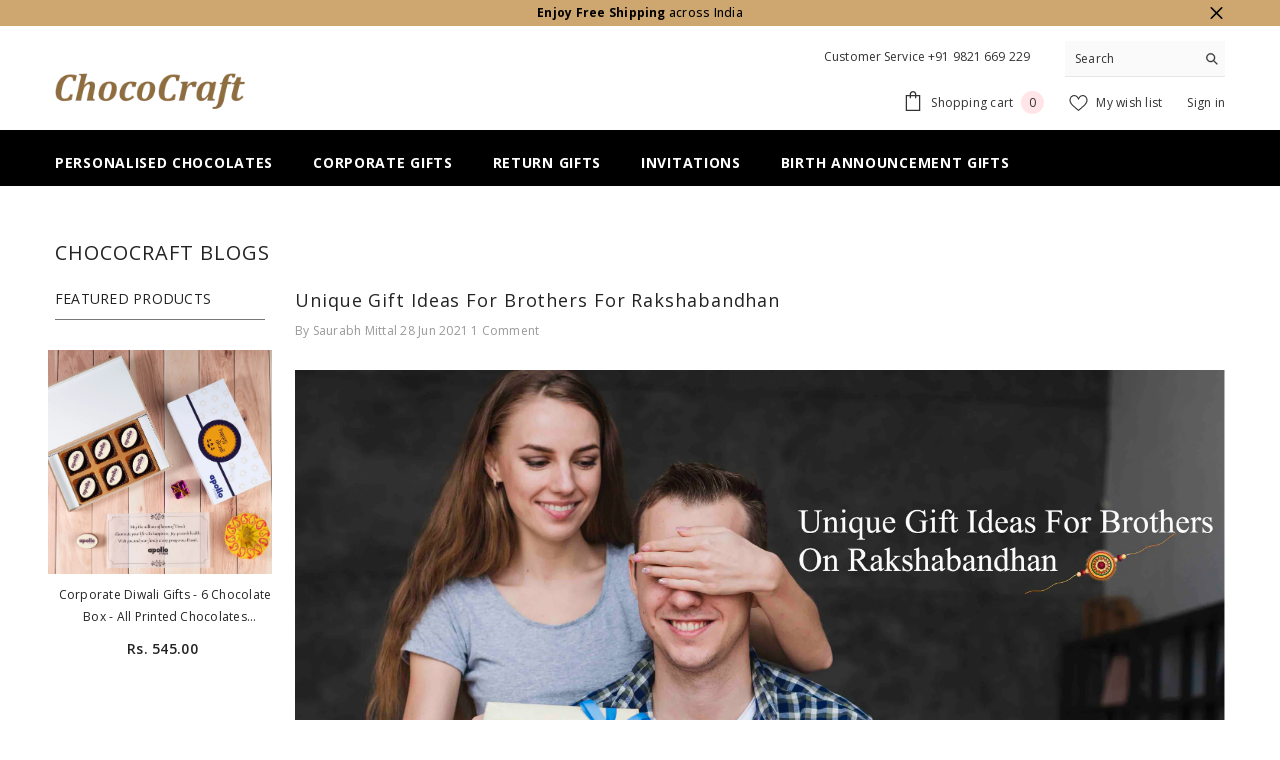

--- FILE ---
content_type: text/html; charset=utf-8
request_url: https://www.chococraft.in/blogs/chococraft-blogs/unique-gift-ideas-for-brothers-on-rakshabandhan-copy
body_size: 61508
content:















<!doctype html><html class="no-js" lang="en">
    <head>
 
<meta charset="utf-8">
        <meta http-equiv="X-UA-Compatible" content="IE=edge">
        <meta name="viewport" content="width=device-width,initial-scale=1">
        <meta name="theme-color" content="">
    
    <link rel="canonical" href="https://www.chococraft.in/blogs/chococraft-blogs/unique-gift-ideas-for-brothers-on-rakshabandhan-copy">
  
<link rel="shortcut icon" href="//www.chococraft.in/cdn/shop/files/favicon_32x32_ab074655-4323-4d99-8db8-89023fb9a1a5_32x32.webp?v=1747744775" type="image/png"><link rel="preconnect" href="https://cdn.shopify.com" crossorigin>
        <title>Unique Gift Ideas For Brothers for Rakshabandhan  &ndash; CHOCOCRAFT</title><meta name="description" content="  Rakshabandhan is a celebration of the beautiful bond a brother and sister share. The mythical origins of the festival date back to the times of the great Indian epic; Mahabharata. It is said that Draupadi, who had loved Krishna like a brother, once tore off a piece of her saree to cover a wound on Krishna’s wrist. Si">

<meta property="og:site_name" content="CHOCOCRAFT">
<meta property="og:url" content="https://www.chococraft.in/blogs/chococraft-blogs/unique-gift-ideas-for-brothers-on-rakshabandhan-copy">
<meta property="og:title" content="Unique Gift Ideas For Brothers for Rakshabandhan">
<meta property="og:type" content="article">
<meta property="og:description" content="  Rakshabandhan is a celebration of the beautiful bond a brother and sister share. The mythical origins of the festival date back to the times of the great Indian epic; Mahabharata. It is said that Draupadi, who had loved Krishna like a brother, once tore off a piece of her saree to cover a wound on Krishna’s wrist. Si"><meta name="twitter:card" content="summary_large_image">
<meta name="twitter:title" content="Unique Gift Ideas For Brothers for Rakshabandhan">
<meta name="twitter:description" content="  Rakshabandhan is a celebration of the beautiful bond a brother and sister share. The mythical origins of the festival date back to the times of the great Indian epic; Mahabharata. It is said that Draupadi, who had loved Krishna like a brother, once tore off a piece of her saree to cover a wound on Krishna’s wrist. Si">

        
  <script>window.performance && window.performance.mark && window.performance.mark('shopify.content_for_header.start');</script><meta id="shopify-digital-wallet" name="shopify-digital-wallet" content="/8969008/digital_wallets/dialog">
<link rel="alternate" type="application/atom+xml" title="Feed" href="/blogs/chococraft-blogs.atom" />
<script async="async" src="/checkouts/internal/preloads.js?locale=en-IN"></script>
<script id="shopify-features" type="application/json">{"accessToken":"9dd7d7535c8e95f9049db636c2ceec52","betas":["rich-media-storefront-analytics"],"domain":"www.chococraft.in","predictiveSearch":true,"shopId":8969008,"locale":"en"}</script>
<script>var Shopify = Shopify || {};
Shopify.shop = "saurabh-mittal.myshopify.com";
Shopify.locale = "en";
Shopify.currency = {"active":"INR","rate":"1.0"};
Shopify.country = "IN";
Shopify.theme = {"name":"Copy of ella-6-7-0-theme-source","id":167557824535,"schema_name":"Ella","schema_version":"6.7.0","theme_store_id":null,"role":"main"};
Shopify.theme.handle = "null";
Shopify.theme.style = {"id":null,"handle":null};
Shopify.cdnHost = "www.chococraft.in/cdn";
Shopify.routes = Shopify.routes || {};
Shopify.routes.root = "/";</script>
<script type="module">!function(o){(o.Shopify=o.Shopify||{}).modules=!0}(window);</script>
<script>!function(o){function n(){var o=[];function n(){o.push(Array.prototype.slice.apply(arguments))}return n.q=o,n}var t=o.Shopify=o.Shopify||{};t.loadFeatures=n(),t.autoloadFeatures=n()}(window);</script>
<script id="shop-js-analytics" type="application/json">{"pageType":"article"}</script>
<script defer="defer" async type="module" src="//www.chococraft.in/cdn/shopifycloud/shop-js/modules/v2/client.init-shop-cart-sync_C5BV16lS.en.esm.js"></script>
<script defer="defer" async type="module" src="//www.chococraft.in/cdn/shopifycloud/shop-js/modules/v2/chunk.common_CygWptCX.esm.js"></script>
<script type="module">
  await import("//www.chococraft.in/cdn/shopifycloud/shop-js/modules/v2/client.init-shop-cart-sync_C5BV16lS.en.esm.js");
await import("//www.chococraft.in/cdn/shopifycloud/shop-js/modules/v2/chunk.common_CygWptCX.esm.js");

  window.Shopify.SignInWithShop?.initShopCartSync?.({"fedCMEnabled":true,"windoidEnabled":true});

</script>
<script>(function() {
  var isLoaded = false;
  function asyncLoad() {
    if (isLoaded) return;
    isLoaded = true;
    var urls = ["https:\/\/www.improvedcontactform.com\/icf.js?shop=saurabh-mittal.myshopify.com","https:\/\/na.shgcdn3.com\/collector.js?shop=saurabh-mittal.myshopify.com","https:\/\/whatsapp-button.eazeapps.io\/api\/buttonInstallation\/scriptTag?shopId=1938\u0026shop=saurabh-mittal.myshopify.com"];
    for (var i = 0; i < urls.length; i++) {
      var s = document.createElement('script');
      s.type = 'text/javascript';
      s.async = true;
      s.src = urls[i];
      var x = document.getElementsByTagName('script')[0];
      x.parentNode.insertBefore(s, x);
    }
  };
  if(window.attachEvent) {
    window.attachEvent('onload', asyncLoad);
  } else {
    window.addEventListener('load', asyncLoad, false);
  }
})();</script>
<script id="__st">var __st={"a":8969008,"offset":19800,"reqid":"222552a1-9094-49e1-b148-11d9bc182229-1768752910","pageurl":"www.chococraft.in\/blogs\/chococraft-blogs\/unique-gift-ideas-for-brothers-on-rakshabandhan-copy","s":"articles-555876057111","u":"9e21097bfefb","p":"article","rtyp":"article","rid":555876057111};</script>
<script>window.ShopifyPaypalV4VisibilityTracking = true;</script>
<script id="form-persister">!function(){'use strict';const t='contact',e='new_comment',n=[[t,t],['blogs',e],['comments',e],[t,'customer']],o='password',r='form_key',c=['recaptcha-v3-token','g-recaptcha-response','h-captcha-response',o],s=()=>{try{return window.sessionStorage}catch{return}},i='__shopify_v',u=t=>t.elements[r],a=function(){const t=[...n].map((([t,e])=>`form[action*='/${t}']:not([data-nocaptcha='true']) input[name='form_type'][value='${e}']`)).join(',');var e;return e=t,()=>e?[...document.querySelectorAll(e)].map((t=>t.form)):[]}();function m(t){const e=u(t);a().includes(t)&&(!e||!e.value)&&function(t){try{if(!s())return;!function(t){const e=s();if(!e)return;const n=u(t);if(!n)return;const o=n.value;o&&e.removeItem(o)}(t);const e=Array.from(Array(32),(()=>Math.random().toString(36)[2])).join('');!function(t,e){u(t)||t.append(Object.assign(document.createElement('input'),{type:'hidden',name:r})),t.elements[r].value=e}(t,e),function(t,e){const n=s();if(!n)return;const r=[...t.querySelectorAll(`input[type='${o}']`)].map((({name:t})=>t)),u=[...c,...r],a={};for(const[o,c]of new FormData(t).entries())u.includes(o)||(a[o]=c);n.setItem(e,JSON.stringify({[i]:1,action:t.action,data:a}))}(t,e)}catch(e){console.error('failed to persist form',e)}}(t)}const f=t=>{if('true'===t.dataset.persistBound)return;const e=function(t,e){const n=function(t){return'function'==typeof t.submit?t.submit:HTMLFormElement.prototype.submit}(t).bind(t);return function(){let t;return()=>{t||(t=!0,(()=>{try{e(),n()}catch(t){(t=>{console.error('form submit failed',t)})(t)}})(),setTimeout((()=>t=!1),250))}}()}(t,(()=>{m(t)}));!function(t,e){if('function'==typeof t.submit&&'function'==typeof e)try{t.submit=e}catch{}}(t,e),t.addEventListener('submit',(t=>{t.preventDefault(),e()})),t.dataset.persistBound='true'};!function(){function t(t){const e=(t=>{const e=t.target;return e instanceof HTMLFormElement?e:e&&e.form})(t);e&&m(e)}document.addEventListener('submit',t),document.addEventListener('DOMContentLoaded',(()=>{const e=a();for(const t of e)f(t);var n;n=document.body,new window.MutationObserver((t=>{for(const e of t)if('childList'===e.type&&e.addedNodes.length)for(const t of e.addedNodes)1===t.nodeType&&'FORM'===t.tagName&&a().includes(t)&&f(t)})).observe(n,{childList:!0,subtree:!0,attributes:!1}),document.removeEventListener('submit',t)}))}()}();</script>
<script integrity="sha256-4kQ18oKyAcykRKYeNunJcIwy7WH5gtpwJnB7kiuLZ1E=" data-source-attribution="shopify.loadfeatures" defer="defer" src="//www.chococraft.in/cdn/shopifycloud/storefront/assets/storefront/load_feature-a0a9edcb.js" crossorigin="anonymous"></script>
<script data-source-attribution="shopify.dynamic_checkout.dynamic.init">var Shopify=Shopify||{};Shopify.PaymentButton=Shopify.PaymentButton||{isStorefrontPortableWallets:!0,init:function(){window.Shopify.PaymentButton.init=function(){};var t=document.createElement("script");t.src="https://www.chococraft.in/cdn/shopifycloud/portable-wallets/latest/portable-wallets.en.js",t.type="module",document.head.appendChild(t)}};
</script>
<script data-source-attribution="shopify.dynamic_checkout.buyer_consent">
  function portableWalletsHideBuyerConsent(e){var t=document.getElementById("shopify-buyer-consent"),n=document.getElementById("shopify-subscription-policy-button");t&&n&&(t.classList.add("hidden"),t.setAttribute("aria-hidden","true"),n.removeEventListener("click",e))}function portableWalletsShowBuyerConsent(e){var t=document.getElementById("shopify-buyer-consent"),n=document.getElementById("shopify-subscription-policy-button");t&&n&&(t.classList.remove("hidden"),t.removeAttribute("aria-hidden"),n.addEventListener("click",e))}window.Shopify?.PaymentButton&&(window.Shopify.PaymentButton.hideBuyerConsent=portableWalletsHideBuyerConsent,window.Shopify.PaymentButton.showBuyerConsent=portableWalletsShowBuyerConsent);
</script>
<script data-source-attribution="shopify.dynamic_checkout.cart.bootstrap">document.addEventListener("DOMContentLoaded",(function(){function t(){return document.querySelector("shopify-accelerated-checkout-cart, shopify-accelerated-checkout")}if(t())Shopify.PaymentButton.init();else{new MutationObserver((function(e,n){t()&&(Shopify.PaymentButton.init(),n.disconnect())})).observe(document.body,{childList:!0,subtree:!0})}}));
</script>
<script id="sections-script" data-sections="header-navigation-plain,header-mobile" defer="defer" src="//www.chococraft.in/cdn/shop/t/50/compiled_assets/scripts.js?v=57344"></script>
<script>window.performance && window.performance.mark && window.performance.mark('shopify.content_for_header.end');</script>
  



  <script type="text/javascript">
    window.__shgProducts = window.__shgProducts || {};
    
      
      
    
  </script>



  <script type="text/javascript">
    
      window.__shgMoneyFormat = window.__shgMoneyFormat || {"INR":{"currency":"INR","currency_symbol":"Rs.","currency_symbol_location":"left","decimal_places":2,"decimal_separator":".","thousands_separator":","}};
    
    window.__shgCurrentCurrencyCode = window.__shgCurrentCurrencyCode || {
      currency: "INR",
      currency_symbol: "₹",
      decimal_separator: ".",
      thousands_separator: ",",
      decimal_places: 2,
      currency_symbol_location: "left"
    };
  </script>



        <style>@import url('https://fonts.googleapis.com/css?family=Open+Sans:300,300i,400,400i,500,500i,600,600i,700,700i,800,800i&display=swap');
                @import url('https://fonts.googleapis.com/css?family=Lora:300,300i,400,400i,500,500i,600,600i,700,700i,800,800i&display=swap');
                    :root {
        --font-family-1: Open Sans;
        --font-family-2: Lora;

        /* Settings Body */--font-body-family: Open Sans;--font-body-size: 12px;--font-body-weight: 400;--body-line-height: 22px;--body-letter-spacing: .02em;

        /* Settings Heading */--font-heading-family: Lora;--font-heading-size: 16px;--font-heading-weight: 700;--font-heading-style: normal;--heading-line-height: 24px;--heading-letter-spacing: .05em;--heading-text-transform: uppercase;--heading-border-height: 2px;

        /* Menu Lv1 */--font-menu-lv1-family: Open Sans;--font-menu-lv1-size: 14px;--font-menu-lv1-weight: 700;--menu-lv1-line-height: 22px;--menu-lv1-letter-spacing: .05em;--menu-lv1-text-transform: uppercase;

        /* Menu Lv2 */--font-menu-lv2-family: Open Sans;--font-menu-lv2-size: 12px;--font-menu-lv2-weight: 400;--menu-lv2-line-height: 22px;--menu-lv2-letter-spacing: .02em;--menu-lv2-text-transform: capitalize;

        /* Menu Lv3 */--font-menu-lv3-family: Open Sans;--font-menu-lv3-size: 12px;--font-menu-lv3-weight: 400;--menu-lv3-line-height: 22px;--menu-lv3-letter-spacing: .02em;--menu-lv3-text-transform: capitalize;

        /* Mega Menu Lv2 */--font-mega-menu-lv2-family: Open Sans;--font-mega-menu-lv2-size: 12px;--font-mega-menu-lv2-weight: 600;--font-mega-menu-lv2-style: normal;--mega-menu-lv2-line-height: 22px;--mega-menu-lv2-letter-spacing: .02em;--mega-menu-lv2-text-transform: uppercase;

        /* Mega Menu Lv3 */--font-mega-menu-lv3-family: Open Sans;--font-mega-menu-lv3-size: 12px;--font-mega-menu-lv3-weight: 400;--mega-menu-lv3-line-height: 22px;--mega-menu-lv3-letter-spacing: .02em;--mega-menu-lv3-text-transform: capitalize;

        /* Product Card Title */--product-title-font: Open Sans;--product-title-font-size : 12px;--product-title-font-weight : 400;--product-title-line-height: 22px;--product-title-letter-spacing: .02em;--product-title-line-text : 2;--product-title-text-transform : capitalize;--product-title-margin-bottom: 10px;

        /* Product Card Vendor */--product-vendor-font: Open Sans;--product-vendor-font-size : 12px;--product-vendor-font-weight : 400;--product-vendor-font-style : normal;--product-vendor-line-height: 22px;--product-vendor-letter-spacing: .02em;--product-vendor-text-transform : uppercase;--product-vendor-margin-bottom: 0px;--product-vendor-margin-top: 0px;

        /* Product Card Price */--product-price-font: Open Sans;--product-price-font-size : 14px;--product-price-font-weight : 600;--product-price-line-height: 22px;--product-price-letter-spacing: .02em;--product-price-margin-top: 0px;--product-price-margin-bottom: 13px;

        /* Product Card Badge */--badge-font: Open Sans;--badge-font-size : 12px;--badge-font-weight : 400;--badge-text-transform : capitalize;--badge-letter-spacing: .02em;--badge-line-height: 20px;--badge-border-radius: 0px;--badge-padding-top: 0px;--badge-padding-bottom: 0px;--badge-padding-left-right: 8px;--badge-postion-top: 0px;--badge-postion-left-right: 0px;

        /* Product Quickview */
        --product-quickview-font-size : 12px; --product-quickview-line-height: 23px; --product-quickview-border-radius: 1px; --product-quickview-padding-top: 0px; --product-quickview-padding-bottom: 0px; --product-quickview-padding-left-right: 7px; --product-quickview-sold-out-product: #e95144;--product-quickview-box-shadow: none;/* Blog Card Tile */--blog-title-font: Lora;--blog-title-font-size : 20px; --blog-title-font-weight : 700; --blog-title-line-height: 29px; --blog-title-letter-spacing: .09em; --blog-title-text-transform : uppercase;

        /* Blog Card Info (Date, Author) */--blog-info-font: Open Sans;--blog-info-font-size : 14px; --blog-info-font-weight : 400; --blog-info-line-height: 20px; --blog-info-letter-spacing: .02em; --blog-info-text-transform : uppercase;

        /* Button 1 */--btn-1-font-family: Open Sans;--btn-1-font-size: 14px; --btn-1-font-weight: 700; --btn-1-text-transform: uppercase; --btn-1-line-height: 22px; --btn-1-letter-spacing: .05em; --btn-1-text-align: center; --btn-1-border-radius: 0px; --btn-1-border-width: 1px; --btn-1-border-style: solid; --btn-1-padding-top: 10px; --btn-1-padding-bottom: 10px; --btn-1-horizontal-length: 0px; --btn-1-vertical-length: 0px; --btn-1-blur-radius: 0px; --btn-1-spread: 0px;
        --btn-1-all-bg-opacity-hover: rgba(0, 0, 0, 0.5);--btn-1-inset: ;/* Button 2 */--btn-2-font-family: Lora;--btn-2-font-size: 18px; --btn-2-font-weight: 700; --btn-2-text-transform: uppercase; --btn-2-line-height: 23px; --btn-2-letter-spacing: .05em; --btn-2-text-align: right; --btn-2-border-radius: 6px; --btn-2-border-width: 1px; --btn-2-border-style: solid; --btn-2-padding-top: 20px; --btn-2-padding-bottom: 20px; --btn-2-horizontal-length: 4px; --btn-2-vertical-length: 4px; --btn-2-blur-radius: 7px; --btn-2-spread: 0px;
        --btn-2-all-bg-opacity: rgba(25, 145, 226, 0.5);--btn-2-all-bg-opacity-hover: rgba(0, 0, 0, 0.5);--btn-2-inset: ;/* Button 3 */--btn-3-font-family: Open Sans;--btn-3-font-size: 14px; --btn-3-font-weight: 700; --btn-3-text-transform: uppercase; --btn-3-line-height: 22px; --btn-3-letter-spacing: .05em; --btn-3-text-align: center; --btn-3-border-radius: 0px; --btn-3-border-width: 1px; --btn-3-border-style: solid; --btn-3-padding-top: 10px; --btn-3-padding-bottom: 10px; --btn-3-horizontal-length: 0px; --btn-3-vertical-length: 0px; --btn-3-blur-radius: 0px; --btn-3-spread: 0px;
        --btn-3-all-bg-opacity: rgba(0, 0, 0, 0.1);--btn-3-all-bg-opacity-hover: rgba(0, 0, 0, 0.1);--btn-3-inset: ;/* Footer Heading */--footer-heading-font-family: Open Sans;--footer-heading-font-size : 15px; --footer-heading-font-weight : 600; --footer-heading-line-height : 22px; --footer-heading-letter-spacing : .05em; --footer-heading-text-transform : uppercase;

        /* Footer Link */--footer-link-font-family: Open Sans;--footer-link-font-size : 12px; --footer-link-font-weight : ; --footer-link-line-height : 28px; --footer-link-letter-spacing : .02em; --footer-link-text-transform : capitalize;

        /* Page Title */--font-page-title-family: Open Sans;--font-page-title-size: 20px; --font-page-title-weight: 700; --font-page-title-style: normal; --page-title-line-height: 20px; --page-title-letter-spacing: .05em; --page-title-text-transform: uppercase;

        /* Font Product Tab Title */
        --font-tab-type-1: Open Sans; --font-tab-type-2: Lora;

        /* Text Size */
        --text-size-font-size : 10px; --text-size-font-weight : 400; --text-size-line-height : 22px; --text-size-letter-spacing : 0; --text-size-text-transform : uppercase; --text-size-color : #787878;

        /* Font Weight */
        --font-weight-normal: 400; --font-weight-medium: 500; --font-weight-semibold: 600; --font-weight-bold: 700; --font-weight-bolder: 800; --font-weight-black: 900;

        /* Radio Button */
        --form-label-checkbox-before-bg: #fff; --form-label-checkbox-before-border: #cecece; --form-label-checkbox-before-bg-checked: #000;

        /* Conatiner */
        --body-custom-width-container: 1600px;

        /* Layout Boxed */
        --color-background-layout-boxed: #f8f8f8;/* Arrow */
        --position-horizontal-slick-arrow: 0;

        /* General Color*/
        --color-text: #232323; --color-text2: #969696; --color-global: #232323; --color-white: #FFFFFF; --color-grey: #868686; --color-black: #202020; --color-base-text-rgb: 35, 35, 35; --color-base-text2-rgb: 150, 150, 150; --color-background: #ffffff; --color-background-rgb: 255, 255, 255; --color-background-overylay: rgba(255, 255, 255, 0.9); --color-base-accent-text: ; --color-base-accent-1: ; --color-base-accent-2: ; --color-link: #007bff; --color-link-hover: #007bff; --color-error: #D93333; --color-error-bg: #FCEEEE; --color-success: #5A5A5A; --color-success-bg: #DFF0D8; --color-info: #202020; --color-info-bg: #FFF2DD; --color-link-underline: rgba(0, 123, 255, 0.5); --color-breadcrumb: #999999; --colors-breadcrumb-hover: #232323;--colors-breadcrumb-active: #999999; --border-global: #e6e6e6; --bg-global: #fafafa; --bg-planceholder: #fafafa; --color-warning: #fff; --bg-warning: #e0b252; --color-background-10 : #e9e9e9; --color-background-20 : #d3d3d3; --color-background-30 : #bdbdbd; --color-background-50 : #919191; --color-background-global : #919191;

        /* Arrow Color */
        --arrow-color: #323232; --arrow-background-color: #fff; --arrow-border-color: #ccc;--arrow-color-hover: #323232;--arrow-background-color-hover: #f8f8f8;--arrow-border-color-hover: #f8f8f8;--arrow-width: 35px;--arrow-height: 35px;--arrow-size: px;--arrow-size-icon: 17px;--arrow-border-radius: 50%;--arrow-border-width: 1px;--arrow-width-half: -17px;

        /* Pagination Color */
        --pagination-item-color: #3c3c3c; --pagination-item-color-active: #3c3c3c; --pagination-item-bg-color: #fff;--pagination-item-bg-color-active: #fff;--pagination-item-border-color: #fff;--pagination-item-border-color-active: #ffffff;--pagination-arrow-color: #3c3c3c;--pagination-arrow-color-active: #3c3c3c;--pagination-arrow-bg-color: #fff;--pagination-arrow-bg-color-active: #fff;--pagination-arrow-border-color: #fff;--pagination-arrow-border-color-active: #fff;

        /* Dots Color */
        --dots-color: transparent;--dots-border-color: #323232;--dots-color-active: #323232;--dots-border-color-active: #323232;--dots-style2-background-opacity: #00000050;--dots-width: 12px;--dots-height: 12px;

        /* Button Color */
        --btn-1-color: #FFFFFF;--btn-1-bg: #232323;--btn-1-border: #232323;--btn-1-color-hover: #232323;--btn-1-bg-hover: #ffffff;--btn-1-border-hover: #232323;
        --btn-2-color: #232323;--btn-2-bg: #FFFFFF;--btn-2-border: #727272;--btn-2-color-hover: #FFFFFF;--btn-2-bg-hover: #232323;--btn-2-border-hover: #232323;
        --btn-3-color: #FFFFFF;--btn-3-bg: #e9514b;--btn-3-border: #e9514b;--btn-3-color-hover: #ffffff;--btn-3-bg-hover: #e9514b;--btn-3-border-hover: #e9514b;
        --anchor-transition: all ease .3s;--bg-white: #ffffff;--bg-black: #000000;--bg-grey: #808080;--icon: var(--color-text);--text-cart: #3c3c3c;--duration-short: 100ms;--duration-default: 350ms;--duration-long: 500ms;--form-input-bg: #ffffff;--form-input-border: #c7c7c7;--form-input-color: #232323;--form-input-placeholder: #868686;--form-label: #232323;

        --new-badge-color: #232323;--new-badge-bg: #FFFFFF;--sale-badge-color: #ffffff;--sale-badge-bg: #e95144;--sold-out-badge-color: #ffffff;--sold-out-badge-bg: #c1c1c1;--custom-badge-color: #ffffff;--custom-badge-bg: #ffbb49;--bundle-badge-color: #ffffff;--bundle-badge-bg: #232323;
        
        --product-title-color : #232323;--product-title-color-hover : #232323;--product-vendor-color : #969696;--product-price-color : #232323;--product-sale-price-color : #e95144;--product-compare-price-color : #969696;--product-countdown-color : #c12e48;--product-countdown-bg-color : #ffffff;

        --product-swatch-border : #cbcbcb;--product-swatch-border-active : #232323;--product-swatch-width : 40px;--product-swatch-height : 40px;--product-swatch-border-radius : 0px;--product-swatch-color-width : 40px;--product-swatch-color-height : 40px;--product-swatch-color-border-radius : 20px;

        --product-wishlist-color : #000000;--product-wishlist-bg : #ffffff;--product-wishlist-border : transparent;--product-wishlist-color-added : #ffffff;--product-wishlist-bg-added : #000000;--product-wishlist-border-added : transparent;--product-compare-color : #000000;--product-compare-bg : #FFFFFF;--product-compare-color-added : #D12442; --product-compare-bg-added : #FFFFFF; --product-hot-stock-text-color : #d62828; --product-quick-view-color : #000000; --product-cart-image-fit : contain; --product-title-variant-font-size: 16px;--product-quick-view-bg : #FFFFFF;--product-quick-view-bg-above-button: rgba(255, 255, 255, 0.7);--product-quick-view-color-hover : #FFFFFF;--product-quick-view-bg-hover : #000000;--product-action-color : #232323;--product-action-bg : #ffffff;--product-action-border : #000000;--product-action-color-hover : #FFFFFF;--product-action-bg-hover : #232323;--product-action-border-hover : #232323;

        /* Multilevel Category Filter */
        --color-label-multiLevel-categories: #232323;--bg-label-multiLevel-categories: #fff;--color-button-multiLevel-categories: #fff;--bg-button-multiLevel-categories: #ff8b21;--border-button-multiLevel-categories: transparent;--hover-color-button-multiLevel-categories: #fff;--hover-bg-button-multiLevel-categories: #ff8b21;--cart-item-bg : #ffffff;--cart-item-border : #e8e8e8;--cart-item-border-width : 1px;--cart-item-border-style : solid;--w-product-swatch-custom: 30px;--h-product-swatch-custom: 30px;--w-product-swatch-custom-mb: 20px;--h-product-swatch-custom-mb: 20px;--font-size-product-swatch-more: 12px;--swatch-border : #cbcbcb;--swatch-border-active : #232323;

        --variant-size: #232323;--variant-size-border: #e7e7e7;--variant-size-bg: #ffffff;--variant-size-hover: #ffffff;--variant-size-border-hover: #232323;--variant-size-bg-hover: #232323;--variant-bg : #ffffff; --variant-color : #232323; --variant-bg-active : #ffffff; --variant-color-active : #232323;

        --fontsize-text-social: 12px;
        --page-content-distance: 64px;--sidebar-content-distance: 40px;--button-transition-ease: cubic-bezier(.25,.46,.45,.94);

        /* Loading Spinner Color */
        --spinner-top-color: #fc0; --spinner-right-color: #4dd4c6; --spinner-bottom-color: #f00; --spinner-left-color: #f6f6f6;

        /* Product Card Marquee */
        --product-marquee-background-color: ;--product-marquee-text-color: #FFFFFF;--product-marquee-text-size: 14px;--product-marquee-text-mobile-size: 14px;--product-marquee-text-weight: 400;--product-marquee-text-transform: none;--product-marquee-text-style: italic;--product-marquee-speed: ; --product-marquee-line-height: calc(var(--product-marquee-text-mobile-size) * 1.5);
    }
</style>
        <link href="//www.chococraft.in/cdn/shop/t/50/assets/base.css?v=133588736392026938081749886167" rel="stylesheet" type="text/css" media="all" />
<link href="//www.chococraft.in/cdn/shop/t/50/assets/fade-up-animation.css?v=148448505227430981271749886224" rel="stylesheet" type="text/css" media="all" />
<link href="//www.chococraft.in/cdn/shop/t/50/assets/animated.css?v=91884483947907798981749886165" rel="stylesheet" type="text/css" media="all" />
<link href="//www.chococraft.in/cdn/shop/t/50/assets/component-card.css?v=78222020665074111901749886179" rel="stylesheet" type="text/css" media="all" />
<link href="//www.chococraft.in/cdn/shop/t/50/assets/component-loading-overlay.css?v=23413779889692260311749886195" rel="stylesheet" type="text/css" media="all" />
<link href="//www.chococraft.in/cdn/shop/t/50/assets/component-loading-banner.css?v=174182093490133639901749886195" rel="stylesheet" type="text/css" media="all" />
<link href="//www.chococraft.in/cdn/shop/t/50/assets/component-quick-cart.css?v=51373453988532490831749886208" rel="stylesheet" type="text/css" media="all" />
<link rel="stylesheet" href="//www.chococraft.in/cdn/shop/t/50/assets/vendor.css?v=164616260963476715651749886251" media="print" onload="this.media='all'">
<noscript><link href="//www.chococraft.in/cdn/shop/t/50/assets/vendor.css?v=164616260963476715651749886251" rel="stylesheet" type="text/css" media="all" /></noscript>


	<link href="//www.chococraft.in/cdn/shop/t/50/assets/component-card-02.css?v=149569541520816267171749886176" rel="stylesheet" type="text/css" media="all" />


<link href="//www.chococraft.in/cdn/shop/t/50/assets/component-predictive-search.css?v=18150319448523745721749886202" rel="stylesheet" type="text/css" media="all" />
<link rel="stylesheet" href="//www.chococraft.in/cdn/shop/t/50/assets/component-product-form.css?v=22444863787356217611749886204" media="print" onload="this.media='all'">
	<link rel="stylesheet" href="//www.chococraft.in/cdn/shop/t/50/assets/component-price.css?v=113014100369699422931749886203" media="print" onload="this.media='all'">
	<link rel="stylesheet" href="//www.chococraft.in/cdn/shop/t/50/assets/component-badge.css?v=58385199191654577521749886173" media="print" onload="this.media='all'">
	<link rel="stylesheet" href="//www.chococraft.in/cdn/shop/t/50/assets/component-rte.css?v=131360998505457786651749886211" media="print" onload="this.media='all'">
	<link rel="stylesheet" href="//www.chococraft.in/cdn/shop/t/50/assets/component-share.css?v=23553761141326501681749886212" media="print" onload="this.media='all'"><link rel="stylesheet" href="//www.chococraft.in/cdn/shop/t/50/assets/component-newsletter.css?v=111617043413587308161749886200" media="print" onload="this.media='all'">
<link rel="stylesheet" href="//www.chococraft.in/cdn/shop/t/50/assets/component-slider.css?v=134420753549460766241749886214" media="print" onload="this.media='all'">
<link rel="stylesheet" href="//www.chococraft.in/cdn/shop/t/50/assets/component-list-social.css?v=102044711114163579551749886195" media="print" onload="this.media='all'"><noscript><link href="//www.chococraft.in/cdn/shop/t/50/assets/component-product-form.css?v=22444863787356217611749886204" rel="stylesheet" type="text/css" media="all" /></noscript>
	<noscript><link href="//www.chococraft.in/cdn/shop/t/50/assets/component-price.css?v=113014100369699422931749886203" rel="stylesheet" type="text/css" media="all" /></noscript>
	<noscript><link href="//www.chococraft.in/cdn/shop/t/50/assets/component-badge.css?v=58385199191654577521749886173" rel="stylesheet" type="text/css" media="all" /></noscript>
	<noscript><link href="//www.chococraft.in/cdn/shop/t/50/assets/component-rte.css?v=131360998505457786651749886211" rel="stylesheet" type="text/css" media="all" /></noscript>
	<noscript><link href="//www.chococraft.in/cdn/shop/t/50/assets/component-share.css?v=23553761141326501681749886212" rel="stylesheet" type="text/css" media="all" /></noscript><noscript><link href="//www.chococraft.in/cdn/shop/t/50/assets/component-newsletter.css?v=111617043413587308161749886200" rel="stylesheet" type="text/css" media="all" /></noscript>
<noscript><link href="//www.chococraft.in/cdn/shop/t/50/assets/component-slider.css?v=134420753549460766241749886214" rel="stylesheet" type="text/css" media="all" /></noscript>
<noscript><link href="//www.chococraft.in/cdn/shop/t/50/assets/component-list-social.css?v=102044711114163579551749886195" rel="stylesheet" type="text/css" media="all" /></noscript>

<style type="text/css">
	.nav-title-mobile {display: none;}.list-menu--disclosure{display: none;position: absolute;min-width: 100%;width: 22rem;background-color: var(--bg-white);box-shadow: 0 1px 4px 0 rgb(0 0 0 / 15%);padding: 5px 0 5px 20px;opacity: 0;visibility: visible;pointer-events: none;transition: opacity var(--duration-default) ease, transform var(--duration-default) ease;}.list-menu--disclosure-2{margin-left: calc(100% - 15px);z-index: 2;top: -5px;}.list-menu--disclosure:focus {outline: none;}.list-menu--disclosure.localization-selector {max-height: 18rem;overflow: auto;width: 10rem;padding: 0.5rem;}.js menu-drawer > details > summary::before, .js menu-drawer > details[open]:not(.menu-opening) > summary::before {content: '';position: absolute;cursor: default;width: 100%;height: calc(100vh - 100%);height: calc(var(--viewport-height, 100vh) - (var(--header-bottom-position, 100%)));top: 100%;left: 0;background: var(--color-foreground-50);opacity: 0;visibility: hidden;z-index: 2;transition: opacity var(--duration-default) ease,visibility var(--duration-default) ease;}menu-drawer > details[open] > summary::before {visibility: visible;opacity: 1;}.menu-drawer {position: absolute;transform: translateX(-100%);visibility: hidden;z-index: 3;left: 0;top: 100%;width: 100%;max-width: calc(100vw - 4rem);padding: 0;border: 0.1rem solid var(--color-background-10);border-left: 0;border-bottom: 0;background-color: var(--bg-white);overflow-x: hidden;}.js .menu-drawer {height: calc(100vh - 100%);height: calc(var(--viewport-height, 100vh) - (var(--header-bottom-position, 100%)));}.js details[open] > .menu-drawer, .js details[open] > .menu-drawer__submenu {transition: transform var(--duration-default) ease, visibility var(--duration-default) ease;}.no-js details[open] > .menu-drawer, .js details[open].menu-opening > .menu-drawer, details[open].menu-opening > .menu-drawer__submenu {transform: translateX(0);visibility: visible;}@media screen and (min-width: 750px) {.menu-drawer {width: 40rem;}.no-js .menu-drawer {height: auto;}}.menu-drawer__inner-container {position: relative;height: 100%;}.menu-drawer__navigation-container {display: grid;grid-template-rows: 1fr auto;align-content: space-between;overflow-y: auto;height: 100%;}.menu-drawer__navigation {padding: 0 0 5.6rem 0;}.menu-drawer__inner-submenu {height: 100%;overflow-x: hidden;overflow-y: auto;}.no-js .menu-drawer__navigation {padding: 0;}.js .menu-drawer__menu li {width: 100%;border-bottom: 1px solid #e6e6e6;overflow: hidden;}.menu-drawer__menu-item{line-height: var(--body-line-height);letter-spacing: var(--body-letter-spacing);padding: 10px 20px 10px 15px;cursor: pointer;display: flex;align-items: center;justify-content: space-between;}.menu-drawer__menu-item .label{display: inline-block;vertical-align: middle;font-size: calc(var(--font-body-size) - 4px);font-weight: var(--font-weight-normal);letter-spacing: var(--body-letter-spacing);height: 20px;line-height: 20px;margin: 0 0 0 10px;padding: 0 5px;text-transform: uppercase;text-align: center;position: relative;}.menu-drawer__menu-item .label:before{content: "";position: absolute;border: 5px solid transparent;top: 50%;left: -9px;transform: translateY(-50%);}.menu-drawer__menu-item > .icon{width: 24px;height: 24px;margin: 0 10px 0 0;}.menu-drawer__menu-item > .symbol {position: absolute;right: 20px;top: 50%;transform: translateY(-50%);display: flex;align-items: center;justify-content: center;font-size: 0;pointer-events: none;}.menu-drawer__menu-item > .symbol .icon{width: 14px;height: 14px;opacity: .6;}.menu-mobile-icon .menu-drawer__menu-item{justify-content: flex-start;}.no-js .menu-drawer .menu-drawer__menu-item > .symbol {display: none;}.js .menu-drawer__submenu {position: absolute;top: 0;width: 100%;bottom: 0;left: 0;background-color: var(--bg-white);z-index: 1;transform: translateX(100%);visibility: hidden;}.js .menu-drawer__submenu .menu-drawer__submenu {overflow-y: auto;}.menu-drawer__close-button {display: block;width: 100%;padding: 10px 15px;background-color: transparent;border: none;background: #f6f8f9;position: relative;}.menu-drawer__close-button .symbol{position: absolute;top: auto;left: 20px;width: auto;height: 22px;z-index: 10;display: flex;align-items: center;justify-content: center;font-size: 0;pointer-events: none;}.menu-drawer__close-button .icon {display: inline-block;vertical-align: middle;width: 18px;height: 18px;transform: rotate(180deg);}.menu-drawer__close-button .text{max-width: calc(100% - 50px);white-space: nowrap;overflow: hidden;text-overflow: ellipsis;display: inline-block;vertical-align: top;width: 100%;margin: 0 auto;}.no-js .menu-drawer__close-button {display: none;}.menu-drawer__utility-links {padding: 2rem;}.menu-drawer__account {display: inline-flex;align-items: center;text-decoration: none;padding: 1.2rem;margin-left: -1.2rem;font-size: 1.4rem;}.menu-drawer__account .icon-account {height: 2rem;width: 2rem;margin-right: 1rem;}.menu-drawer .list-social {justify-content: flex-start;margin-left: -1.25rem;margin-top: 2rem;}.menu-drawer .list-social:empty {display: none;}.menu-drawer .list-social__link {padding: 1.3rem 1.25rem;}

	/* Style General */
	.d-block{display: block}.d-inline-block{display: inline-block}.d-flex{display: flex}.d-none {display: none}.d-grid{display: grid}.ver-alg-mid {vertical-align: middle}.ver-alg-top{vertical-align: top}
	.flex-jc-start{justify-content:flex-start}.flex-jc-end{justify-content:flex-end}.flex-jc-center{justify-content:center}.flex-jc-between{justify-content:space-between}.flex-jc-stretch{justify-content:stretch}.flex-align-start{align-items: flex-start}.flex-align-center{align-items: center}.flex-align-end{align-items: flex-end}.flex-align-stretch{align-items:stretch}.flex-wrap{flex-wrap: wrap}.flex-nowrap{flex-wrap: nowrap}.fd-row{flex-direction:row}.fd-row-reverse{flex-direction:row-reverse}.fd-column{flex-direction:column}.fd-column-reverse{flex-direction:column-reverse}.fg-0{flex-grow:0}.fs-0{flex-shrink:0}.gap-15{gap:15px}.gap-30{gap:30px}.gap-col-30{column-gap:30px}
	.p-relative{position:relative}.p-absolute{position:absolute}.p-static{position:static}.p-fixed{position:fixed;}
	.zi-1{z-index:1}.zi-2{z-index:2}.zi-3{z-index:3}.zi-5{z-index:5}.zi-6{z-index:6}.zi-7{z-index:7}.zi-9{z-index:9}.zi-10{z-index:10}.zi-99{z-index:99} .zi-100{z-index:100} .zi-101{z-index:101}
	.top-0{top:0}.top-100{top:100%}.top-auto{top:auto}.left-0{left:0}.left-auto{left:auto}.right-0{right:0}.right-auto{right:auto}.bottom-0{bottom:0}
	.middle-y{top:50%;transform:translateY(-50%)}.middle-x{left:50%;transform:translateX(-50%)}
	.opacity-0{opacity:0}.opacity-1{opacity:1}
	.o-hidden{overflow:hidden}.o-visible{overflow:visible}.o-unset{overflow:unset}.o-x-hidden{overflow-x:hidden}.o-y-auto{overflow-y:auto;}
	.pt-0{padding-top:0}.pt-2{padding-top:2px}.pt-5{padding-top:5px}.pt-10{padding-top:10px}.pt-10-imp{padding-top:10px !important}.pt-12{padding-top:12px}.pt-16{padding-top:16px}.pt-20{padding-top:20px}.pt-24{padding-top:24px}.pt-30{padding-top:30px}.pt-32{padding-top:32px}.pt-36{padding-top:36px}.pt-48{padding-top:48px}.pb-0{padding-bottom:0}.pb-5{padding-bottom:5px}.pb-10{padding-bottom:10px}.pb-10-imp{padding-bottom:10px !important}.pb-12{padding-bottom:12px}.pb-15{padding-bottom:15px}.pb-16{padding-bottom:16px}.pb-18{padding-bottom:18px}.pb-20{padding-bottom:20px}.pb-24{padding-bottom:24px}.pb-32{padding-bottom:32px}.pb-40{padding-bottom:40px}.pb-48{padding-bottom:48px}.pb-50{padding-bottom:50px}.pb-80{padding-bottom:80px}.pb-84{padding-bottom:84px}.pr-0{padding-right:0}.pr-5{padding-right: 5px}.pr-10{padding-right:10px}.pr-20{padding-right:20px}.pr-24{padding-right:24px}.pr-30{padding-right:30px}.pr-36{padding-right:36px}.pr-80{padding-right:80px}.pl-0{padding-left:0}.pl-12{padding-left:12px}.pl-20{padding-left:20px}.pl-24{padding-left:24px}.pl-36{padding-left:36px}.pl-48{padding-left:48px}.pl-52{padding-left:52px}.pl-80{padding-left:80px}.p-zero{padding:0}
	.m-lr-auto{margin:0 auto}.m-zero{margin:0}.ml-auto{margin-left:auto}.ml-0{margin-left:0}.ml-5{margin-left:5px}.ml-15{margin-left:15px}.ml-20{margin-left:20px}.ml-30{margin-left:30px}.mr-auto{margin-right:auto}.mr-0{margin-right:0}.mr-5{margin-right:5px}.mr-10{margin-right:10px}.mr-20{margin-right:20px}.mr-30{margin-right:30px}.mt-0{margin-top: 0}.mt-10{margin-top: 10px}.mt-15{margin-top: 15px}.mt-20{margin-top: 20px}.mt-25{margin-top: 25px}.mt-30{margin-top: 30px}.mt-40{margin-top: 40px}.mt-45{margin-top: 45px}.mb-0{margin-bottom: 0}.mb-5{margin-bottom: 5px}.mb-10{margin-bottom: 10px}.mb-15{margin-bottom: 15px}.mb-18{margin-bottom: 18px}.mb-20{margin-bottom: 20px}.mb-30{margin-bottom: 30px}
	.h-0{height:0}.h-100{height:100%}.h-100v{height:100vh}.h-auto{height:auto}.mah-100{max-height:100%}.mih-15{min-height: 15px}.mih-none{min-height: unset}.lih-15{line-height: 15px}
	.w-50pc{width:50%}.w-100{width:100%}.w-100v{width:100vw}.maw-100{max-width:100%}.maw-300{max-width:300px}.maw-480{max-width: 480px}.maw-780{max-width: 780px}.w-auto{width:auto}.minw-auto{min-width: auto}.min-w-100{min-width: 100px}
	.float-l{float:left}.float-r{float:right}
	.b-zero{border:none}.br-50p{border-radius:50%}.br-zero{border-radius:0}.br-2{border-radius:2px}.bg-none{background: none}
	.stroke-w-0{stroke-width: 0px}.stroke-w-1h{stroke-width: 0.5px}.stroke-w-1{stroke-width: 1px}.stroke-w-3{stroke-width: 3px}.stroke-w-5{stroke-width: 5px}.stroke-w-7 {stroke-width: 7px}.stroke-w-10 {stroke-width: 10px}.stroke-w-12 {stroke-width: 12px}.stroke-w-15 {stroke-width: 15px}.stroke-w-20 {stroke-width: 20px}.stroke-w-25 {stroke-width: 25px}.stroke-w-30{stroke-width: 30px}.stroke-w-32 {stroke-width: 32px}.stroke-w-40 {stroke-width: 40px}
	.w-21{width: 21px}.w-23{width: 23px}.w-24{width: 24px}.h-22{height: 22px}.h-23{height: 23px}.h-24{height: 24px}.w-h-16{width: 16px;height: 16px}.w-h-17{width: 17px;height: 17px}.w-h-18 {width: 18px;height: 18px}.w-h-19{width: 19px;height: 19px}.w-h-20 {width: 20px;height: 20px}.w-h-21{width: 21px;height: 21px}.w-h-22 {width: 22px;height: 22px}.w-h-23{width: 23px;height: 23px}.w-h-24 {width: 24px;height: 24px}.w-h-25 {width: 25px;height: 25px}.w-h-26 {width: 26px;height: 26px}.w-h-27 {width: 27px;height: 27px}.w-h-28 {width: 28px;height: 28px}.w-h-29 {width: 29px;height: 29px}.w-h-30 {width: 30px;height: 30px}.w-h-31 {width: 31px;height: 31px}.w-h-32 {width: 32px;height: 32px}.w-h-33 {width: 33px;height: 33px}.w-h-34 {width: 34px;height: 34px}.w-h-35 {width: 35px;height: 35px}.w-h-36 {width: 36px;height: 36px}.w-h-37 {width: 37px;height: 37px}
	.txt-d-none{text-decoration:none}.txt-d-underline{text-decoration:underline}.txt-u-o-1{text-underline-offset: 1px}.txt-u-o-2{text-underline-offset: 2px}.txt-u-o-3{text-underline-offset: 3px}.txt-u-o-4{text-underline-offset: 4px}.txt-u-o-5{text-underline-offset: 5px}.txt-u-o-6{text-underline-offset: 6px}.txt-u-o-8{text-underline-offset: 8px}.txt-u-o-12{text-underline-offset: 12px}.txt-t-up{text-transform:uppercase}.txt-t-cap{text-transform:capitalize}
	.ft-0{font-size: 0}.ft-16{font-size: 16px}.ls-0{letter-spacing: 0}.ls-02{letter-spacing: 0.2em}.ls-05{letter-spacing: 0.5em}.ft-i{font-style: italic}
	.button-effect svg{transition: 0.3s}.button-effect:hover svg{transform: rotate(180deg)}
	.icon-effect:hover svg {transform: scale(1.15)}.icon-effect:hover .icon-search-1 {transform: rotate(-90deg) scale(1.15)}
	.link-effect > span:after, .link-effect > .text__icon:after{content: "";position: absolute;bottom: -2px;left: 0;height: 1px;width: 100%;transform: scaleX(0);transition: transform var(--duration-default) ease-out;transform-origin: right}
	.link-effect > .text__icon:after{ bottom: 0 }
	.link-effect > span:hover:after, .link-effect > .text__icon:hover:after{transform: scaleX(1);transform-origin: left}
	@media (min-width: 1025px){
		.pl-lg-80{padding-left:80px}.pr-lg-80{padding-right:80px}
	}
</style>
        <script src="//www.chococraft.in/cdn/shop/t/50/assets/vendor.js?v=37601539231953232631749886251" type="text/javascript"></script>
<script src="//www.chococraft.in/cdn/shop/t/50/assets/global.js?v=114736308824452723061749886225" type="text/javascript"></script>
<script src="//www.chococraft.in/cdn/shop/t/50/assets/lazysizes.min.js?v=122719776364282065531749886237" type="text/javascript"></script>
<!-- <script src="//www.chococraft.in/cdn/shop/t/50/assets/menu.js?v=49849284315874639661749886238" type="text/javascript"></script> --><script src="//www.chococraft.in/cdn/shop/t/50/assets/animations.js?v=158770008500952988021749886166" defer="defer"></script>

<script>
    window.lazySizesConfig = window.lazySizesConfig || {};
    lazySizesConfig.loadMode = 1;
    window.lazySizesConfig.init = false;
    lazySizes.init();

    window.rtl_slick = false;
    window.mobile_menu = 'default';
    
        window.money_format = 'Rs. {{amount}}';
    
    window.shop_currency = 'INR';
    window.currencySymbol ="₹";
    window.show_multiple_currencies = false;
    window.routes = {
        root: '',
        cart: '/cart',
        cart_add_url: '/cart/add',
        cart_change_url: '/cart/change',
        cart_update_url: '/cart/update',
        collection_all: '/collections/all',
        predictive_search_url: '/search/suggest',
        search_url: '/search'
    }; 
    window.button_load_more = {
        default: `Show more`,
        loading: `Loading...`,
        view_all: `View all collection`,
        no_more: `No more product`,
        no_more_collection: `No more collection`
    };
    window.after_add_to_cart = {
        type: 'quick_cart',
        message: `is added to your shopping cart.`,
        message_2: `Product added to cart successfully`
    };
    window.variant_image_group_quick_view = false;
    window.quick_view = {
        show: false,
        show_mb: false
    };
    window.quick_shop = {
        show: false,
        see_details: `View full details`,
    };
    window.quick_cart = {
        show: true
    };
    window.cartStrings = {
        error: `There was an error while updating your cart. Please try again.`,
        quantityError: `You can only add [quantity] of this item to your cart.`,
        addProductOutQuantity: `You can only add [maxQuantity] of this product to your cart`,
        addProductOutQuantity2: `The quantity of this product is insufficient.`,
        cartErrorMessage: `Translation missing: en.sections.cart.cart_quantity_error_prefix`,
        soldoutText: `sold out`,
        alreadyText: `all`,
        items: `items`,
        item: `item`,
        item_99: `99+`,
    };
    window.variantStrings = {
        addToCart: `Add to cart`,
        addingToCart: `Adding to cart...`,
        addedToCart: `Added to cart`,
        submit: `Submit`,
        soldOut: `Sold out`,
        unavailable: `Unavailable`,
        soldOut_message: `This variant is sold out!`,
        unavailable_message: `This variant is unavailable!`,
        addToCart_message: `You must select at least one products to add!`,
        select: `Select options`,
        preOrder: `Pre-order`,
        add: `Add`,
        unavailable_with_option: `[value] (unavailable)`,
        hide_variants_unavailable: false
    };
    window.quickOrderListStrings = {
        itemsAdded: `[quantity] items added`,
        itemAdded: `[quantity] item added`,
        itemsRemoved: `[quantity] items removed`,
        itemRemoved: `[quantity] item removed`,
        viewCart: `View cart`,
        each: `/ea`,
        min_error: `This item has a minimum of [min]`,
        max_error: `This item has a maximum of [max]`,
        step_error: `You can only add this item in increments of [step]`,
    };
    window.inventory_text = {
        hotStock: `Hurry up! Only [inventory] left`,
        hotStock2: `Please hurry! Only [inventory] left in stock`,
        warningQuantity: `Maximum quantity: [inventory]`,
        inStock: `In stock`,
        outOfStock: `Out Of Stock`,
        manyInStock: `Many In Stock`,
        show_options: `Show variants`,
        hide_options: `Hide variants`,
        adding : `Adding`,
        thank_you : `Thank you`,
        add_more : `Add more`,
        cart_feedback : `Added`
    };
    
    
        window.notify_me = {
            show: false
        };
    
    window.compare = {
        show: false,
        add: `Add to compare`,
        added: `Added to compare`,
        message: `You must select at least two products to compare!`
    };
    window.wishlist = {
        show: true,
        add: `Add to wishlist`,
        added: `Added to wishlist`,
        empty: `No product is added to your wishlist`,
        continue_shopping: `Continue shopping`
    };
    window.pagination = {
        style: 1,
        next: `Next`,
        prev: `Prev`
    }
    window.countdown = {
        text: `Limited-Time Offers, End in:`,
        day: `D`,
        hour: `H`,
        min: `M`,
        sec: `S`,
        day_2: `Days`,
        hour_2: `Hours`,
        min_2: `Mins`,
        sec_2: `Secs`,
        days: `Days`,
        hours: `Hours`,
        mins: `Mins`,
        secs: `Secs`,
        d: `d`,
        h: `h`,
        m: `m`,
        s: `s`
    };
    window.customer_view = {
        text: `[number] customers are viewing this product`
    };

    
        window.arrows = {
            icon_next: `<button type="button" class="slick-next" aria-label="Next" role="button"><svg role="img" xmlns="http://www.w3.org/2000/svg" viewBox="0 0 24 24"><path d="M 7.75 1.34375 L 6.25 2.65625 L 14.65625 12 L 6.25 21.34375 L 7.75 22.65625 L 16.75 12.65625 L 17.34375 12 L 16.75 11.34375 Z"></path></svg></button>`,
            icon_prev: `<button type="button" class="slick-prev" aria-label="Previous" role="button"><svg role="img" xmlns="http://www.w3.org/2000/svg" viewBox="0 0 24 24"><path d="M 7.75 1.34375 L 6.25 2.65625 L 14.65625 12 L 6.25 21.34375 L 7.75 22.65625 L 16.75 12.65625 L 17.34375 12 L 16.75 11.34375 Z"></path></svg></button>`
        }
    

    window.dynamic_browser_title = {
        show: true,
        text: 'Come back ⚡'
    };
    
    window.show_more_btn_text = {
        show_more: `Show more`,
        show_less: `Show less`,
        show_all: `Show all`,
    };

    function getCookie(cname) {
        let name = cname + "=";
        let decodedCookie = decodeURIComponent(document.cookie);
        let ca = decodedCookie.split(';');
        for(let i = 0; i <ca.length; i++) {
          let c = ca[i];
          while (c.charAt(0) == ' ') {
            c = c.substring(1);
          }
          if (c.indexOf(name) == 0) {
            return c.substring(name.length, c.length);
          }
        }
        return "";
    }
    
    const cookieAnnouncemenClosed = getCookie('announcement');
    window.announcementClosed = cookieAnnouncemenClosed === 'closed'
</script>
        <link href="//www.chococraft.in/cdn/shop/t/50/assets/bss_custom.css?v=160750632140754120561749886168" rel="stylesheet" type="text/css" media="all" />
        <script>document.documentElement.className = document.documentElement.className.replace('no-js', 'js');</script>
  
        <!-- Google Tag Manager -->
        <script>(function(w,d,s,l,i){w[l]=w[l]||[];w[l].push({'gtm.start':
        new Date().getTime(),event:'gtm.js'});var f=d.getElementsByTagName(s)[0],
        j=d.createElement(s),dl=l!='dataLayer'?'&l='+l:'';j.async=true;j.src=
        'https://www.googletagmanager.com/gtm.js?id='+i+dl;f.parentNode.insertBefore(j,f);
        })(window,document,'script','dataLayer','GTM-NZ2KGND');</script>
        <!-- End Google Tag Manager -->


    
  <link rel="alternate" hreflang="en-us" href="https://www.chococraft.in/blogs/chococraft-blogs/unique-gift-ideas-for-brothers-on-rakshabandhan-copy">
  <link rel="alternate" hreflang="en-gb" href="https://www.chococraft.in/blogs/chococraft-blogs/unique-gift-ideas-for-brothers-on-rakshabandhan-copy">
  <link rel="alternate" hreflang="en-ae" href="https://www.chococraft.in/blogs/chococraft-blogs/unique-gift-ideas-for-brothers-on-rakshabandhan-copy">

<script src="https://www.google.com/recaptcha/enterprise.js?render=6LfOQQMrAAAAAJ_sc0c83BFhoGO_HzOFWW60-bLa"></script>    
  

<script type="text/javascript">
  
    window.SHG_CUSTOMER = null;
  
</script>




  
<meta name="shogun_placeholder" content="shogun_placeholder" />






<script src="https://cdn.shopify.com/extensions/019b8c1c-e769-72c6-b296-14041ea4f4f2/avada-app-80/assets/avada-order-limit.js" type="text/javascript" defer="defer"></script>
<link href="https://monorail-edge.shopifysvc.com" rel="dns-prefetch">
<script>(function(){if ("sendBeacon" in navigator && "performance" in window) {try {var session_token_from_headers = performance.getEntriesByType('navigation')[0].serverTiming.find(x => x.name == '_s').description;} catch {var session_token_from_headers = undefined;}var session_cookie_matches = document.cookie.match(/_shopify_s=([^;]*)/);var session_token_from_cookie = session_cookie_matches && session_cookie_matches.length === 2 ? session_cookie_matches[1] : "";var session_token = session_token_from_headers || session_token_from_cookie || "";function handle_abandonment_event(e) {var entries = performance.getEntries().filter(function(entry) {return /monorail-edge.shopifysvc.com/.test(entry.name);});if (!window.abandonment_tracked && entries.length === 0) {window.abandonment_tracked = true;var currentMs = Date.now();var navigation_start = performance.timing.navigationStart;var payload = {shop_id: 8969008,url: window.location.href,navigation_start,duration: currentMs - navigation_start,session_token,page_type: "article"};window.navigator.sendBeacon("https://monorail-edge.shopifysvc.com/v1/produce", JSON.stringify({schema_id: "online_store_buyer_site_abandonment/1.1",payload: payload,metadata: {event_created_at_ms: currentMs,event_sent_at_ms: currentMs}}));}}window.addEventListener('pagehide', handle_abandonment_event);}}());</script>
<script id="web-pixels-manager-setup">(function e(e,d,r,n,o){if(void 0===o&&(o={}),!Boolean(null===(a=null===(i=window.Shopify)||void 0===i?void 0:i.analytics)||void 0===a?void 0:a.replayQueue)){var i,a;window.Shopify=window.Shopify||{};var t=window.Shopify;t.analytics=t.analytics||{};var s=t.analytics;s.replayQueue=[],s.publish=function(e,d,r){return s.replayQueue.push([e,d,r]),!0};try{self.performance.mark("wpm:start")}catch(e){}var l=function(){var e={modern:/Edge?\/(1{2}[4-9]|1[2-9]\d|[2-9]\d{2}|\d{4,})\.\d+(\.\d+|)|Firefox\/(1{2}[4-9]|1[2-9]\d|[2-9]\d{2}|\d{4,})\.\d+(\.\d+|)|Chrom(ium|e)\/(9{2}|\d{3,})\.\d+(\.\d+|)|(Maci|X1{2}).+ Version\/(15\.\d+|(1[6-9]|[2-9]\d|\d{3,})\.\d+)([,.]\d+|)( \(\w+\)|)( Mobile\/\w+|) Safari\/|Chrome.+OPR\/(9{2}|\d{3,})\.\d+\.\d+|(CPU[ +]OS|iPhone[ +]OS|CPU[ +]iPhone|CPU IPhone OS|CPU iPad OS)[ +]+(15[._]\d+|(1[6-9]|[2-9]\d|\d{3,})[._]\d+)([._]\d+|)|Android:?[ /-](13[3-9]|1[4-9]\d|[2-9]\d{2}|\d{4,})(\.\d+|)(\.\d+|)|Android.+Firefox\/(13[5-9]|1[4-9]\d|[2-9]\d{2}|\d{4,})\.\d+(\.\d+|)|Android.+Chrom(ium|e)\/(13[3-9]|1[4-9]\d|[2-9]\d{2}|\d{4,})\.\d+(\.\d+|)|SamsungBrowser\/([2-9]\d|\d{3,})\.\d+/,legacy:/Edge?\/(1[6-9]|[2-9]\d|\d{3,})\.\d+(\.\d+|)|Firefox\/(5[4-9]|[6-9]\d|\d{3,})\.\d+(\.\d+|)|Chrom(ium|e)\/(5[1-9]|[6-9]\d|\d{3,})\.\d+(\.\d+|)([\d.]+$|.*Safari\/(?![\d.]+ Edge\/[\d.]+$))|(Maci|X1{2}).+ Version\/(10\.\d+|(1[1-9]|[2-9]\d|\d{3,})\.\d+)([,.]\d+|)( \(\w+\)|)( Mobile\/\w+|) Safari\/|Chrome.+OPR\/(3[89]|[4-9]\d|\d{3,})\.\d+\.\d+|(CPU[ +]OS|iPhone[ +]OS|CPU[ +]iPhone|CPU IPhone OS|CPU iPad OS)[ +]+(10[._]\d+|(1[1-9]|[2-9]\d|\d{3,})[._]\d+)([._]\d+|)|Android:?[ /-](13[3-9]|1[4-9]\d|[2-9]\d{2}|\d{4,})(\.\d+|)(\.\d+|)|Mobile Safari.+OPR\/([89]\d|\d{3,})\.\d+\.\d+|Android.+Firefox\/(13[5-9]|1[4-9]\d|[2-9]\d{2}|\d{4,})\.\d+(\.\d+|)|Android.+Chrom(ium|e)\/(13[3-9]|1[4-9]\d|[2-9]\d{2}|\d{4,})\.\d+(\.\d+|)|Android.+(UC? ?Browser|UCWEB|U3)[ /]?(15\.([5-9]|\d{2,})|(1[6-9]|[2-9]\d|\d{3,})\.\d+)\.\d+|SamsungBrowser\/(5\.\d+|([6-9]|\d{2,})\.\d+)|Android.+MQ{2}Browser\/(14(\.(9|\d{2,})|)|(1[5-9]|[2-9]\d|\d{3,})(\.\d+|))(\.\d+|)|K[Aa][Ii]OS\/(3\.\d+|([4-9]|\d{2,})\.\d+)(\.\d+|)/},d=e.modern,r=e.legacy,n=navigator.userAgent;return n.match(d)?"modern":n.match(r)?"legacy":"unknown"}(),u="modern"===l?"modern":"legacy",c=(null!=n?n:{modern:"",legacy:""})[u],f=function(e){return[e.baseUrl,"/wpm","/b",e.hashVersion,"modern"===e.buildTarget?"m":"l",".js"].join("")}({baseUrl:d,hashVersion:r,buildTarget:u}),m=function(e){var d=e.version,r=e.bundleTarget,n=e.surface,o=e.pageUrl,i=e.monorailEndpoint;return{emit:function(e){var a=e.status,t=e.errorMsg,s=(new Date).getTime(),l=JSON.stringify({metadata:{event_sent_at_ms:s},events:[{schema_id:"web_pixels_manager_load/3.1",payload:{version:d,bundle_target:r,page_url:o,status:a,surface:n,error_msg:t},metadata:{event_created_at_ms:s}}]});if(!i)return console&&console.warn&&console.warn("[Web Pixels Manager] No Monorail endpoint provided, skipping logging."),!1;try{return self.navigator.sendBeacon.bind(self.navigator)(i,l)}catch(e){}var u=new XMLHttpRequest;try{return u.open("POST",i,!0),u.setRequestHeader("Content-Type","text/plain"),u.send(l),!0}catch(e){return console&&console.warn&&console.warn("[Web Pixels Manager] Got an unhandled error while logging to Monorail."),!1}}}}({version:r,bundleTarget:l,surface:e.surface,pageUrl:self.location.href,monorailEndpoint:e.monorailEndpoint});try{o.browserTarget=l,function(e){var d=e.src,r=e.async,n=void 0===r||r,o=e.onload,i=e.onerror,a=e.sri,t=e.scriptDataAttributes,s=void 0===t?{}:t,l=document.createElement("script"),u=document.querySelector("head"),c=document.querySelector("body");if(l.async=n,l.src=d,a&&(l.integrity=a,l.crossOrigin="anonymous"),s)for(var f in s)if(Object.prototype.hasOwnProperty.call(s,f))try{l.dataset[f]=s[f]}catch(e){}if(o&&l.addEventListener("load",o),i&&l.addEventListener("error",i),u)u.appendChild(l);else{if(!c)throw new Error("Did not find a head or body element to append the script");c.appendChild(l)}}({src:f,async:!0,onload:function(){if(!function(){var e,d;return Boolean(null===(d=null===(e=window.Shopify)||void 0===e?void 0:e.analytics)||void 0===d?void 0:d.initialized)}()){var d=window.webPixelsManager.init(e)||void 0;if(d){var r=window.Shopify.analytics;r.replayQueue.forEach((function(e){var r=e[0],n=e[1],o=e[2];d.publishCustomEvent(r,n,o)})),r.replayQueue=[],r.publish=d.publishCustomEvent,r.visitor=d.visitor,r.initialized=!0}}},onerror:function(){return m.emit({status:"failed",errorMsg:"".concat(f," has failed to load")})},sri:function(e){var d=/^sha384-[A-Za-z0-9+/=]+$/;return"string"==typeof e&&d.test(e)}(c)?c:"",scriptDataAttributes:o}),m.emit({status:"loading"})}catch(e){m.emit({status:"failed",errorMsg:(null==e?void 0:e.message)||"Unknown error"})}}})({shopId: 8969008,storefrontBaseUrl: "https://www.chococraft.in",extensionsBaseUrl: "https://extensions.shopifycdn.com/cdn/shopifycloud/web-pixels-manager",monorailEndpoint: "https://monorail-edge.shopifysvc.com/unstable/produce_batch",surface: "storefront-renderer",enabledBetaFlags: ["2dca8a86"],webPixelsConfigList: [{"id":"382369815","configuration":"{\"config\":\"{\\\"google_tag_ids\\\":[\\\"AW-1003468672\\\",\\\"GT-PHCKQR3\\\"],\\\"target_country\\\":\\\"IN\\\",\\\"gtag_events\\\":[{\\\"type\\\":\\\"search\\\",\\\"action_label\\\":[\\\"G-HPM8709NW7\\\",\\\"AW-1003468672\\\/heyJCP_zpdMaEIDvvt4D\\\",\\\"AW-1003468672\\\"]},{\\\"type\\\":\\\"begin_checkout\\\",\\\"action_label\\\":[\\\"G-HPM8709NW7\\\",\\\"AW-1003468672\\\/fNypCN3ypdMaEIDvvt4D\\\",\\\"AW-1003468672\\\"]},{\\\"type\\\":\\\"view_item\\\",\\\"action_label\\\":[\\\"G-HPM8709NW7\\\",\\\"AW-1003468672\\\/6GIZCPzzpdMaEIDvvt4D\\\",\\\"MC-V80RDDM5QD\\\",\\\"AW-1003468672\\\"]},{\\\"type\\\":\\\"purchase\\\",\\\"action_label\\\":[\\\"G-HPM8709NW7\\\",\\\"AW-1003468672\\\/d5AHCNrypdMaEIDvvt4D\\\",\\\"MC-V80RDDM5QD\\\",\\\"AW-1003468672\\\"]},{\\\"type\\\":\\\"page_view\\\",\\\"action_label\\\":[\\\"G-HPM8709NW7\\\",\\\"AW-1003468672\\\/y63gCOPypdMaEIDvvt4D\\\",\\\"MC-V80RDDM5QD\\\",\\\"AW-1003468672\\\"]},{\\\"type\\\":\\\"add_payment_info\\\",\\\"action_label\\\":[\\\"G-HPM8709NW7\\\",\\\"AW-1003468672\\\/hEZ9CIL0pdMaEIDvvt4D\\\",\\\"AW-1003468672\\\"]},{\\\"type\\\":\\\"add_to_cart\\\",\\\"action_label\\\":[\\\"G-HPM8709NW7\\\",\\\"AW-1003468672\\\/SVfkCODypdMaEIDvvt4D\\\",\\\"AW-1003468672\\\"]}],\\\"enable_monitoring_mode\\\":false}\"}","eventPayloadVersion":"v1","runtimeContext":"OPEN","scriptVersion":"b2a88bafab3e21179ed38636efcd8a93","type":"APP","apiClientId":1780363,"privacyPurposes":[],"dataSharingAdjustments":{"protectedCustomerApprovalScopes":["read_customer_address","read_customer_email","read_customer_name","read_customer_personal_data","read_customer_phone"]}},{"id":"150634519","configuration":"{\"pixel_id\":\"451400081703208\",\"pixel_type\":\"facebook_pixel\",\"metaapp_system_user_token\":\"-\"}","eventPayloadVersion":"v1","runtimeContext":"OPEN","scriptVersion":"ca16bc87fe92b6042fbaa3acc2fbdaa6","type":"APP","apiClientId":2329312,"privacyPurposes":["ANALYTICS","MARKETING","SALE_OF_DATA"],"dataSharingAdjustments":{"protectedCustomerApprovalScopes":["read_customer_address","read_customer_email","read_customer_name","read_customer_personal_data","read_customer_phone"]}},{"id":"70156311","configuration":"{\"myshopifyDomain\":\"saurabh-mittal.myshopify.com\"}","eventPayloadVersion":"v1","runtimeContext":"STRICT","scriptVersion":"23b97d18e2aa74363140dc29c9284e87","type":"APP","apiClientId":2775569,"privacyPurposes":["ANALYTICS","MARKETING","SALE_OF_DATA"],"dataSharingAdjustments":{"protectedCustomerApprovalScopes":["read_customer_address","read_customer_email","read_customer_name","read_customer_phone","read_customer_personal_data"]}},{"id":"shopify-app-pixel","configuration":"{}","eventPayloadVersion":"v1","runtimeContext":"STRICT","scriptVersion":"0450","apiClientId":"shopify-pixel","type":"APP","privacyPurposes":["ANALYTICS","MARKETING"]},{"id":"shopify-custom-pixel","eventPayloadVersion":"v1","runtimeContext":"LAX","scriptVersion":"0450","apiClientId":"shopify-pixel","type":"CUSTOM","privacyPurposes":["ANALYTICS","MARKETING"]}],isMerchantRequest: false,initData: {"shop":{"name":"CHOCOCRAFT","paymentSettings":{"currencyCode":"INR"},"myshopifyDomain":"saurabh-mittal.myshopify.com","countryCode":"IN","storefrontUrl":"https:\/\/www.chococraft.in"},"customer":null,"cart":null,"checkout":null,"productVariants":[],"purchasingCompany":null},},"https://www.chococraft.in/cdn","fcfee988w5aeb613cpc8e4bc33m6693e112",{"modern":"","legacy":""},{"shopId":"8969008","storefrontBaseUrl":"https:\/\/www.chococraft.in","extensionBaseUrl":"https:\/\/extensions.shopifycdn.com\/cdn\/shopifycloud\/web-pixels-manager","surface":"storefront-renderer","enabledBetaFlags":"[\"2dca8a86\"]","isMerchantRequest":"false","hashVersion":"fcfee988w5aeb613cpc8e4bc33m6693e112","publish":"custom","events":"[[\"page_viewed\",{}]]"});</script><script>
  window.ShopifyAnalytics = window.ShopifyAnalytics || {};
  window.ShopifyAnalytics.meta = window.ShopifyAnalytics.meta || {};
  window.ShopifyAnalytics.meta.currency = 'INR';
  var meta = {"page":{"pageType":"article","resourceType":"article","resourceId":555876057111,"requestId":"222552a1-9094-49e1-b148-11d9bc182229-1768752910"}};
  for (var attr in meta) {
    window.ShopifyAnalytics.meta[attr] = meta[attr];
  }
</script>
<script class="analytics">
  (function () {
    var customDocumentWrite = function(content) {
      var jquery = null;

      if (window.jQuery) {
        jquery = window.jQuery;
      } else if (window.Checkout && window.Checkout.$) {
        jquery = window.Checkout.$;
      }

      if (jquery) {
        jquery('body').append(content);
      }
    };

    var hasLoggedConversion = function(token) {
      if (token) {
        return document.cookie.indexOf('loggedConversion=' + token) !== -1;
      }
      return false;
    }

    var setCookieIfConversion = function(token) {
      if (token) {
        var twoMonthsFromNow = new Date(Date.now());
        twoMonthsFromNow.setMonth(twoMonthsFromNow.getMonth() + 2);

        document.cookie = 'loggedConversion=' + token + '; expires=' + twoMonthsFromNow;
      }
    }

    var trekkie = window.ShopifyAnalytics.lib = window.trekkie = window.trekkie || [];
    if (trekkie.integrations) {
      return;
    }
    trekkie.methods = [
      'identify',
      'page',
      'ready',
      'track',
      'trackForm',
      'trackLink'
    ];
    trekkie.factory = function(method) {
      return function() {
        var args = Array.prototype.slice.call(arguments);
        args.unshift(method);
        trekkie.push(args);
        return trekkie;
      };
    };
    for (var i = 0; i < trekkie.methods.length; i++) {
      var key = trekkie.methods[i];
      trekkie[key] = trekkie.factory(key);
    }
    trekkie.load = function(config) {
      trekkie.config = config || {};
      trekkie.config.initialDocumentCookie = document.cookie;
      var first = document.getElementsByTagName('script')[0];
      var script = document.createElement('script');
      script.type = 'text/javascript';
      script.onerror = function(e) {
        var scriptFallback = document.createElement('script');
        scriptFallback.type = 'text/javascript';
        scriptFallback.onerror = function(error) {
                var Monorail = {
      produce: function produce(monorailDomain, schemaId, payload) {
        var currentMs = new Date().getTime();
        var event = {
          schema_id: schemaId,
          payload: payload,
          metadata: {
            event_created_at_ms: currentMs,
            event_sent_at_ms: currentMs
          }
        };
        return Monorail.sendRequest("https://" + monorailDomain + "/v1/produce", JSON.stringify(event));
      },
      sendRequest: function sendRequest(endpointUrl, payload) {
        // Try the sendBeacon API
        if (window && window.navigator && typeof window.navigator.sendBeacon === 'function' && typeof window.Blob === 'function' && !Monorail.isIos12()) {
          var blobData = new window.Blob([payload], {
            type: 'text/plain'
          });

          if (window.navigator.sendBeacon(endpointUrl, blobData)) {
            return true;
          } // sendBeacon was not successful

        } // XHR beacon

        var xhr = new XMLHttpRequest();

        try {
          xhr.open('POST', endpointUrl);
          xhr.setRequestHeader('Content-Type', 'text/plain');
          xhr.send(payload);
        } catch (e) {
          console.log(e);
        }

        return false;
      },
      isIos12: function isIos12() {
        return window.navigator.userAgent.lastIndexOf('iPhone; CPU iPhone OS 12_') !== -1 || window.navigator.userAgent.lastIndexOf('iPad; CPU OS 12_') !== -1;
      }
    };
    Monorail.produce('monorail-edge.shopifysvc.com',
      'trekkie_storefront_load_errors/1.1',
      {shop_id: 8969008,
      theme_id: 167557824535,
      app_name: "storefront",
      context_url: window.location.href,
      source_url: "//www.chococraft.in/cdn/s/trekkie.storefront.cd680fe47e6c39ca5d5df5f0a32d569bc48c0f27.min.js"});

        };
        scriptFallback.async = true;
        scriptFallback.src = '//www.chococraft.in/cdn/s/trekkie.storefront.cd680fe47e6c39ca5d5df5f0a32d569bc48c0f27.min.js';
        first.parentNode.insertBefore(scriptFallback, first);
      };
      script.async = true;
      script.src = '//www.chococraft.in/cdn/s/trekkie.storefront.cd680fe47e6c39ca5d5df5f0a32d569bc48c0f27.min.js';
      first.parentNode.insertBefore(script, first);
    };
    trekkie.load(
      {"Trekkie":{"appName":"storefront","development":false,"defaultAttributes":{"shopId":8969008,"isMerchantRequest":null,"themeId":167557824535,"themeCityHash":"7722723210336334471","contentLanguage":"en","currency":"INR","eventMetadataId":"10bb1406-3a3d-4c84-8bff-789de928101b"},"isServerSideCookieWritingEnabled":true,"monorailRegion":"shop_domain","enabledBetaFlags":["65f19447"]},"Session Attribution":{},"S2S":{"facebookCapiEnabled":true,"source":"trekkie-storefront-renderer","apiClientId":580111}}
    );

    var loaded = false;
    trekkie.ready(function() {
      if (loaded) return;
      loaded = true;

      window.ShopifyAnalytics.lib = window.trekkie;

      var originalDocumentWrite = document.write;
      document.write = customDocumentWrite;
      try { window.ShopifyAnalytics.merchantGoogleAnalytics.call(this); } catch(error) {};
      document.write = originalDocumentWrite;

      window.ShopifyAnalytics.lib.page(null,{"pageType":"article","resourceType":"article","resourceId":555876057111,"requestId":"222552a1-9094-49e1-b148-11d9bc182229-1768752910","shopifyEmitted":true});

      var match = window.location.pathname.match(/checkouts\/(.+)\/(thank_you|post_purchase)/)
      var token = match? match[1]: undefined;
      if (!hasLoggedConversion(token)) {
        setCookieIfConversion(token);
        
      }
    });


        var eventsListenerScript = document.createElement('script');
        eventsListenerScript.async = true;
        eventsListenerScript.src = "//www.chococraft.in/cdn/shopifycloud/storefront/assets/shop_events_listener-3da45d37.js";
        document.getElementsByTagName('head')[0].appendChild(eventsListenerScript);

})();</script>
<script
  defer
  src="https://www.chococraft.in/cdn/shopifycloud/perf-kit/shopify-perf-kit-3.0.4.min.js"
  data-application="storefront-renderer"
  data-shop-id="8969008"
  data-render-region="gcp-us-central1"
  data-page-type="article"
  data-theme-instance-id="167557824535"
  data-theme-name="Ella"
  data-theme-version="6.7.0"
  data-monorail-region="shop_domain"
  data-resource-timing-sampling-rate="10"
  data-shs="true"
  data-shs-beacon="true"
  data-shs-export-with-fetch="true"
  data-shs-logs-sample-rate="1"
  data-shs-beacon-endpoint="https://www.chococraft.in/api/collect"
></script>
</head>

    <body class="template-article     product-card-layout-02  enable_button_disable_arrows quick_shop_option_2 show_image_loading show_effect_close disable_currencies" allow-transparency>

<!-- Google Tag Manager (noscript) -->
<noscript><iframe src="https://www.googletagmanager.com/ns.html?id=GTM-NZ2KGND"
height="0" width="0" style="display:none;visibility:hidden"></iframe></noscript>
<!-- End Google Tag Manager (noscript) -->

        <div class="body-content-wrapper">
            <a class="skip-to-content-link button visually-hidden" href="#MainContent">Skip to content</a>
            
            <!-- BEGIN sections: header-group -->
<div id="shopify-section-sections--22466472378391__announcement_bar_icGj3T" class="shopify-section shopify-section-group-header-group"><style type="text/css">
        @keyframes SlideLeft {0% {transform: translate3d(0,0,0)} 100% {transform: translate3d(-100%,0,0)}}
        #shopify-section-sections--22466472378391__announcement_bar_icGj3T .announcement-bar {padding-top: 0px;padding-bottom: 0px;background: #cda670}
        body.layout_rtl #shopify-section-sections--22466472378391__announcement_bar_icGj3T .announcement-bar {direction: ltr}
        .announcement-bar .layout--scroll {max-width: 100%;padding-left: 0; padding-right: 0;overflow: hidden;text-align: right;}
        .header-full-width #shopify-section-announcement-bar .announcement-bar .layout--scroll {padding-left: 0;padding-right: 0}
        .announcement-bar .layout--scroll .row {display: inline-block;text-align: left; white-space: nowrap}
        .announcement-bar__item-scroll {display: inline-block;width: max-content;will-change: transform,width;}
        .announcement-bar .layout--scroll .announcement-bar__item-scroll{animation: SlideLeft 5s linear infinite}
        .announcement-bar .layout--scroll:hover .announcement-bar__item-scroll,
        .announcement-bar .layout--scroll:focus .announcement-bar__item-scroll {animation-play-state: paused}
        .announcement-bar .layout--scroll .announcement-bar__message {width: auto;vertical-align: middle}
        .announcement-bar .layout--scroll .announcement-bar__message .message, 
        .announcement-bar .layout--scroll .announcement-bar__message p {padding: 5px 12.5px}
        .announcement-bar .announcement-bar__message svg {display: inline-block;vertical-align: middle;width: 16px;height: 16px}
        .announcement-bar .layout--scroll .announcement-bar__message .underline {text-decoration: underline;text-decoration-thickness: 1px;text-underline-offset: 4px}
        #shopify-section-sections--22466472378391__announcement_bar_icGj3T .announcement-bar__message, #shopify-section-sections--22466472378391__announcement_bar_icGj3T .announcement-bar__message .message, #shopify-section-sections--22466472378391__announcement_bar_icGj3T .announcement-bar__message a, #shopify-section-sections--22466472378391__announcement_bar_icGj3T .announcement-bar__message p, #shopify-section-sections--22466472378391__announcement_bar_icGj3T .top-mesage-countdown {
            color: #000000;font-size: 12px;font-style: normal;font-weight: 500;}
        .announcement-bar .announcement-close.hasCountDown {width: 21px;height: 21px}
        #shopify-section-sections--22466472378391__announcement_bar_icGj3T .announcement-bar .announcement-close svg {fill: #000000}
        #shopify-section-sections--22466472378391__announcement_bar_icGj3T .announcement-bar .announcement-countdown .clock-item{color: var(--countdown-text-color);border: 1px solid var(--countdown-text-border);background-color: var(--countdown-text-background)}
        #shopify-section-sections--22466472378391__announcement_bar_icGj3T .announcement-bar .announcement-countdown .clock-item:before{color: #000000}.announcement-bar .layout--slider .announcement-bar__message{display: none}
        .announcement-bar .layout--slider .announcement-bar__message:first-child{display: inline-block}
        .announcement-bar .slick-slider .announcement-bar__message{display: inline-block}
        @media (max-width: 1400px){}
        @media (max-width: 1199px){}
        @media (max-width: 1024px){
            .announcement-bar .announcement-countdown+.announcement-close{top: 20%}
            #shopify-section-sections--22466472378391__announcement_bar_icGj3T .announcement-bar__message .message.font-size-mb {font-size: calc(12px - 2px)}
        }
        @media (max-width: 551px){#shopify-section-sections--22466472378391__announcement_bar_icGj3T .announcement-bar__message .message.font-size-mb {font-size: calc(12px - 4px)}
            #shopify-section-sections--22466472378391__announcement_bar_icGj3T .announcement-bar__message p.custom {font-size: 12px; font-weight: 400;letter-spacing: -0.01em;padding-left: 0;padding-right: 0;}
        }
    </style>
    <announcement-bar-component class="announcement-bar d-block" role="region" aria-label="Announcement">
        <script>
            if (window.announcementClosed) {
                document.querySelector('.announcement-bar').remove();
            }
        </script>
        <div class="container layout--slider">
            <div class="row" ><div class="announcement-bar__message text-center" id="announcement_W97jBk" style="--button-color-style: #f84248;--button-border-style: #ffffff;--button-background-style: #ffffff"><strong>Enjoy Free Shipping</strong> across India</div></div><button type="button" class="announcement-close clearfix" data-close-announcement aria-label="Close" ><svg xmlns="http://www.w3.org/2000/svg" viewBox="0 0 48 48" ><path d="M 38.982422 6.9707031 A 2.0002 2.0002 0 0 0 37.585938 7.5859375 L 24 21.171875 L 10.414062 7.5859375 A 2.0002 2.0002 0 0 0 8.9785156 6.9804688 A 2.0002 2.0002 0 0 0 7.5859375 10.414062 L 21.171875 24 L 7.5859375 37.585938 A 2.0002 2.0002 0 1 0 10.414062 40.414062 L 24 26.828125 L 37.585938 40.414062 A 2.0002 2.0002 0 1 0 40.414062 37.585938 L 26.828125 24 L 40.414062 10.414062 A 2.0002 2.0002 0 0 0 38.982422 6.9707031 z"/></svg> Close</button></div>
    </announcement-bar-component>
    
    <script>
        if (typeof announcementBar === 'undefined'){
            class AnnouncementBar extends HTMLElement {
                constructor() {
                    super();
                }
                
                connectedCallback() {
                    this.closeAnnouncementButton = this.querySelector('[data-close-announcement]');
                    this.announcementBarSlider = this.querySelector('[data-announcement-bar]');
                    this.announcementHasSlides = this.announcementBarSlider?.querySelectorAll('.announcement-bar__message').length > 1;

                    if (AnnouncementBar.getCookie('announcement') == 'closed') {
                        this.remove();
                    } else {
                        this.style.opacity = 1;
                        this.style.visibility = 'visible';
                    };
                    
                    this.initAnnouncementBarSlider();
                    this.closeAnnouncementButton?.addEventListener('click', this.closeAnnouncementBar.bind(this));
                }
        
                closeAnnouncementBar(e) {
                    e.preventDefault();
                    e.stopPropagation();
        
                    this.remove();
                    AnnouncementBar.setCookie('announcement', 'closed', 1);
                }

                initAnnouncementBarSlider() {
                    if (this.announcementHasSlides && !this.announcementBarSlider.classList.contains('slick-initialized')) {
                        let showArrows;
                        this.announcementBarSlider.dataset.arrows == 'true' || this.announcementBarSlider.dataset.arrows == true ? showArrows = true : showArrows = false;
                        $(this.announcementBarSlider).slick({
                            infinite: true,
                            vertical: false,
                            adaptiveHeight: true,
                            slidesToShow: 1,
                            slidesToScroll: 1,
                            dots: false,
                            arrows: showArrows,
                            autoplay: true,
                            autoplaySpeed: 3000,
                            nextArrow: '<button type="button" class="slick-next" aria-label="Next"><svg viewBox="0 0 478.448 478.448" class="icon icon-chevron-right" id="icon-chevron-right"><g><g><polygon points="131.659,0 100.494,32.035 313.804,239.232 100.494,446.373 131.65,478.448 377.954,239.232"></polygon></g></g><g></g><g></g><g></g><g></g><g></g><g></g><g></g><g></g><g></g><g></g><g></g><g></g><g></g><g></g><g></g></svg></button>',
                            prevArrow: '<button type="button" class="slick-prev" aria-label="Previous"><svg viewBox="0 0 370.814 370.814" class="icon icon-chevron-left" id="icon-chevron-left"><g><g><polygon points="292.92,24.848 268.781,0 77.895,185.401 268.781,370.814 292.92,345.961 127.638,185.401"></polygon></g></g><g></g><g></g><g></g><g></g><g></g><g></g><g></g><g></g><g></g><g></g><g></g><g></g><g></g><g></g><g></g></svg></button>',
                        });
                    }
                }

                static setCookie(cname, cvalue, exdays) {
                    const d = new Date();
                    d.setTime(d.getTime() + (exdays * 24 * 60 * 60 * 1000));
                    const expires = 'expires=' + d.toUTCString();
                    document.cookie = cname + '=' + cvalue + ';' + expires + ';path=/';
                }

                static getCookie(cname) {
                    const name = cname + '=';
                    const ca = document.cookie.split(';');
            
                    for (var i = 0; i < ca.length; i++) {
                        var c = ca[i];
                        while (c.charAt(0) === ' ') {
                            c = c.substring(1);
                        }
                        if (c.indexOf(name) === 0) {
                            return c.substring(name.length, c.length);
                        }
                    }
                    
                    return '';
                }
            }
        
            customElements.define('announcement-bar-component', AnnouncementBar);
            
            const elementToAnimate = document.querySelector('.announcement-bar');
            function toggleActiveClass() {
              const viewportHeight = window.innerHeight;
              const elementRect = elementToAnimate.getBoundingClientRect();

              if (elementRect.top < viewportHeight && elementRect.bottom >= 0) {
                elementToAnimate.classList.add('active-screen');
              } else {
                elementToAnimate.classList.remove('active-screen');
              }
            }

            window.addEventListener('scroll', toggleActiveClass);
            toggleActiveClass();

            var announcementBar = AnnouncementBar;
        }
    </script></div><div id="shopify-section-sections--22466472378391__header_classic_Jzkkt8" class="shopify-section shopify-section-group-header-group section-header-classic"><link href="//www.chococraft.in/cdn/shop/t/50/assets/component-header-classic.css?v=84145844559281668881749886190" rel="stylesheet" type="text/css" media="all" />
<header class="header header-classic" style="--spacing-l-r: 0px; --bg-color: #ffffff; --p-top: 15px; --p-bottom: 16px">
    <div class="container container-1170">
        <div class="header-classic__content header-classic__content--size-3"><div class="header-classic__item" style="--spacing-bottom: 5px"><div class="header__logo" style="--logo-width: 190px; --font-size: 30px; --font-weight: 900; --color: #232323">
                                <div class="header__heading">
                                    <a href="/" class="header__heading-link focus-inset"><img src="//www.chococraft.in/cdn/shop/files/logo.webp?v=1747736181&amp;width=300" alt="CHOCOCRAFT" srcset="//www.chococraft.in/cdn/shop/files/logo.webp?v=1747736181&amp;width=50 50w, //www.chococraft.in/cdn/shop/files/logo.webp?v=1747736181&amp;width=100 100w, //www.chococraft.in/cdn/shop/files/logo.webp?v=1747736181&amp;width=150 150w, //www.chococraft.in/cdn/shop/files/logo.webp?v=1747736181&amp;width=200 200w, //www.chococraft.in/cdn/shop/files/logo.webp?v=1747736181&amp;width=250 250w, //www.chococraft.in/cdn/shop/files/logo.webp?v=1747736181&amp;width=300 300w" width="190" height="36" class="header__heading-logo motion-reduce">
</a>
                                </div>
                            </div></div><div class="header-classic__item" style="--spacing-bottom: 14px"><div class="header-top-right-group header-language_currency" style="--text-color: #323232"><div class="customer-service-text"><p>Customer Service +91 9821 669 229</p></div><div class="top-language-currency" style="--text-color: #323232"></div>
                                        <details-modal class="header__iconItem header__search" style="--search-color: #323232; --search-bg-color: #fafafa; --search-border-color: #e7e7e7; --search-icon-color: #323232"><details class="search_details">
                                                <summary class="header__search-full" aria-haspopup="dialog" aria-label="Search">
                                                    <button type="button" class="header-search-close" aria-label="Close"><svg xmlns="http://www.w3.org/2000/svg" viewBox="0 0 48 48" ><path d="M 38.982422 6.9707031 A 2.0002 2.0002 0 0 0 37.585938 7.5859375 L 24 21.171875 L 10.414062 7.5859375 A 2.0002 2.0002 0 0 0 8.9785156 6.9804688 A 2.0002 2.0002 0 0 0 7.5859375 10.414062 L 21.171875 24 L 7.5859375 37.585938 A 2.0002 2.0002 0 1 0 10.414062 40.414062 L 24 26.828125 L 37.585938 40.414062 A 2.0002 2.0002 0 1 0 40.414062 37.585938 L 26.828125 24 L 40.414062 10.414062 A 2.0002 2.0002 0 0 0 38.982422 6.9707031 z"/></svg></button>
                                                    <form action="/search" method="get" role="search" class="search search-modal__form">
                                                        <div class="field">
                                                            <input class="search__input field__input form-input-placeholder" id="Search-In-Modal-Classic" type="search" name="q" value="" placeholder="Search" autocomplete="off">   
                                                            <input type="hidden" name="options[prefix]" value="last">
                                                            <input type="hidden" name="type" value="product">
                                                            <label class="field__label hiddenLabels" for="Search-In-Modal-Classic">Search</label>
                                                            <button class="button search__button field__button focus-inset" aria-label="Search"><svg xmlns="http://www.w3.org/2000/svg" viewBox="0 0 32 32" class="icon-search-1"><path d="M 19 3 C 13.488281 3 9 7.488281 9 13 C 9 15.394531 9.839844 17.589844 11.25 19.3125 L 3.28125 27.28125 L 4.71875 28.71875 L 12.6875 20.75 C 14.410156 22.160156 16.605469 23 19 23 C 24.511719 23 29 18.511719 29 13 C 29 7.488281 24.511719 3 19 3 Z M 19 5 C 23.429688 5 27 8.570313 27 13 C 27 17.429688 23.429688 21 19 21 C 14.570313 21 11 17.429688 11 13 C 11 8.570313 14.570313 5 19 5 Z"/></svg></button>
                                                        </div></form>
                                                </summary>
                                            </details></details-modal>
                                    <div class="search-modal modal__content" role="dialog" aria-modal="true" aria-label="Search"></div>
                                
                            </div></div><div class="header-classic__item" style="--spacing-bottom: 0px"><div class="header__iconItem header__group"><a href="/cart" class="header__icon header__icon--cart link link--text focus-inset cart-icon-bubble"  data-cart-sidebar style="--text-color: #323232; --item-color: #323232; --bg-item-color: #ffe5e8">
                                            <svg viewBox="0 0 30 30" class="icon icon-cart" enable-background="new 0 0 30 30"><g><g><path d="M20,6V5c0-2.761-2.239-5-5-5s-5,2.239-5,5v1H4v24h22V6H20z M12,5c0-1.657,1.343-3,3-3s3,1.343,3,3v1h-6V5z M24,28H6V8h4v3 h2V8h6v3h2V8h4V28z"></path></g></g></svg> <span class="cart-text">Shopping cart</span>
                                            <div class="cart-count-bubble">
                                                <span class="text" aria-hidden="true" data-cart-count>0</span>
                                                <span class="visually-hidden">0 items</span>
                                            </div>
                                        </a><a href="" class="header__icon header__icon--wishlist link link--text focus-inset" style="--text-color: #323232;--wishlist-bg-item: #232323; --wishlist-color-item: #ffffff">
                                            <svg role="img" aria-hidden="true" viewBox="0 0 512 512" class="icon icon-wishlist w-h-"><g><g><path d="M474.644,74.27C449.391,45.616,414.358,29.836,376,29.836c-53.948,0-88.103,32.22-107.255,59.25 c-4.969,7.014-9.196,14.047-12.745,20.665c-3.549-6.618-7.775-13.651-12.745-20.665c-19.152-27.03-53.307-59.25-107.255-59.25 c-38.358,0-73.391,15.781-98.645,44.435C13.267,101.605,0,138.213,0,177.351c0,42.603,16.633,82.228,52.345,124.7 c31.917,37.96,77.834,77.088,131.005,122.397c19.813,16.884,40.302,34.344,62.115,53.429l0.655,0.574 c2.828,2.476,6.354,3.713,9.88,3.713s7.052-1.238,9.88-3.713l0.655-0.574c21.813-19.085,42.302-36.544,62.118-53.431 c53.168-45.306,99.085-84.434,131.002-122.395C495.367,259.578,512,219.954,512,177.351 C512,138.213,498.733,101.605,474.644,74.27z M309.193,401.614c-17.08,14.554-34.658,29.533-53.193,45.646 c-18.534-16.111-36.113-31.091-53.196-45.648C98.745,312.939,30,254.358,30,177.351c0-31.83,10.605-61.394,29.862-83.245 C79.34,72.007,106.379,59.836,136,59.836c41.129,0,67.716,25.338,82.776,46.594c13.509,19.064,20.558,38.282,22.962,45.659 c2.011,6.175,7.768,10.354,14.262,10.354c6.494,0,12.251-4.179,14.262-10.354c2.404-7.377,9.453-26.595,22.962-45.66 c15.06-21.255,41.647-46.593,82.776-46.593c29.621,0,56.66,12.171,76.137,34.27C471.395,115.957,482,145.521,482,177.351 C482,254.358,413.255,312.939,309.193,401.614z"></path></g></g></svg> 
                                            <span class="wishlist-text">My wish list</span></a><div class="customer-links" style="--text-color: #323232">
                                                <a class="header__link--account customer_login_link" href="https://shopify.com/8969008/account?locale=en&region_country=IN" >
                                                    Sign in
                                                </a></div></div></div></div>
    </div>
</header>

</div><div id="shopify-section-sections--22466472378391__9c03747e-b054-4db8-8194-5a35c71f82ca" class="shopify-section shopify-section-group-header-group section-header-navigation"><link href="//www.chococraft.in/cdn/shop/t/50/assets/component-megamenu.css?v=58691862783589242301749886197" rel="stylesheet" type="text/css" media="all" />

<style>
    @media screen and (max-width: 1024px) {.header-mobile__item .header__icon--cart .cart-count-bubble {font-size: calc(var(--font-body-size) - 4px);min-width: 20px;min-height: 20px;height: 20px;line-height: 20px;right: -8px;}
            .header-mobile--icon .header__icon--wishlist .wishlist-count-bubble {font-size: calc(var(--font-body-size) - 4px);min-width: 20px;min-height: 20px;height: 20px;line-height: 20px;top: -8px;}}
    @media screen and (min-width: 1025px) {
        body:not([allow-transparency]) .header-navigation {position: static !important;}
        .header-nav-plain:not(.header-plain--transparent),.scrolled-past-header .header-plain--transparent {background: #000000}.section-header-navigation:not(.scrolled-past-header) .header-plain--transparent {
                border-bottom: 1px solid rgba(0,0,0,0);
            }
            .header-mobile__item .header__icon--cart .cart-count-bubble {font-size: calc(var(--font-body-size) - 4px);min-width: 20px;min-height: 20px;height: 20px;line-height: 20px;right: -8px;}.header-nav-plain .header-icons:not(.header-icons-border){gap:20px}.header-nav-plain .header-icons .header__icon--wishlist{margin-top:1px}.header-nav-plain .header-icons .header__search .icon-search{margin-top:2px}.header-nav-plain .search-modal__form .search__button svg{width:18px;height:18px}.header-nav-plain .header__icon--cart .cart-count-bubble{top:-7px;right:-10px}.header-nav-plain .header-icons-border .cart-count-bubble{right:0}.header-nav-plain .halo-top-currency .text+svg{top:-2px}.sticky-search-menu-open .header-nav-plain .search-modal__form{max-width:555px;background-color:var(--bg-white)}.sticky-search-menu-open .header-nav-plain .search-modal__content{display:block;max-width:555px;animation:animateMenuOpen .5s ease}.sticky-search-menu-open .header-nav-plain .search__input{padding:7px 10px}.sticky-search-menu-open .header-nav-plain .quickSearchResultsWrap{right:0;left:0;width:555px}.sticky-search-menu-open .header-nav-plain .quickSearchResults .container{padding-left:20px;padding-right:20px}.sticky-search-menu-open .header-nav-plain details>.search-modal{padding:10vh 0;border:1px solid #dadada;background:rgba(35,35,35,.8)}.sticky-search-menu-open .header-nav-plain .header-search-close{display:block;padding:0 0 15px 0}.sticky-search-menu-open .header-nav-plain .header-search-close svg{width:20px;height:20px;fill:var(--bg-white)}.header-nav-plain .header-icons-border .header__icon,.header-nav-plain .header-icons-border .header-language_currency{padding-left:11px;padding-right:11px}.header-nav-plain .header--icon-border:before{content:"";position:absolute;left:0;top:50%;transform:translateY(-50%);width:1px;height:calc(100% - 1px)}.section-header-navigation:not(.scrolled-past-header) .header-nav-plain .header-icons-main-border .header--icon-border:before{background:var(--header_icons_border_color)}.scrolled-past-header .header-nav-plain .header-icons-sticky-border .header--icon-border:before{background:var(--header_icons_border_sticky_color)}.shopify-section:not(.scrolled-past-header) .header-nav-plain .main-menu .container{max-width:inherit;transition:max-width .3s cubic-bezier(.52,0,.61,.99)}.header-nav-plain .header-item--side{min-width:115px}.scrolled-past-header .header-nav-plain .header-item--side{min-width:90px}.header-nav-plain .header-item:first-child{text-align:left;justify-content:flex-start}.header-nav-plain .header-item:nth-child(2){text-align:center;justify-content:center}.header-nav-plain .header-item:nth-child(3){text-align:right;justify-content:flex-end}.scrolled-past-header .header-nav-plain .logo--transparent{display:none}.header-nav-plain .header__icon--cart .cart-count-bubble.cart_icon_2{top: -12px;}.header-nav-plain .header__icon--wishlist .wishlist-count-bubble{top: -7px;right: -12px;font-size: var(--cart_count_bubble_font_size);background-color: var(--wishlist-bg-item);
            color: var(--wishlist-color-item)}.header-nav-plain.header-plain--transparent .header__icon--wishlist .wishlist-count-bubble{right: -2px}body:not(.template-index) .section-header-basic+.section-header-navigation .header-nav-plain .header__icon--wishlist .wishlist-count-bubble{right: 0;}}
</style><sticky-header data-sticky-type="on_scroll" class="header-navigation-wrapper">
<div class="header-navigation header-nav-plain">
    <div class="container container-1170 d-flex flex-jc-between flex-align-stretch p-static o-unset sticky-container-full"><div class="main-menu header-item p-static w-100 d-flex flex-align-center label-main-menu main-menu-hasLabel label-small">
                <div class="p-static container container-1170 o-unset">
                    <div class="main-menu--wrapper" id="HeaderNavigation"><nav class="header__inline-menu" data-navigation role="navigation" style="--lv_1_color: #ffffff;--lv_1_color_hover: #ffffff;--lv_2_color: #232323;--lv_2_color_hover: #232323;--lv_3_color: #3c3c3c;--lv_3_color_hover: #3c3c3c;--menu_top_spacing: 11px;--menu_top_spacing_sticky: -12px;--menu_bottom_spacing: 12px;--menu_margin_left: -20px;--grid_gap_menu_item: 20px;--bg_mega_menu: #ffffff;--sale_item_color: #ff002c;--new_label_color: #ffffff;--new_label_border: #06bfe2;--new_label_bg: #06bfe2;--sale_label_color: #ffffff;--sale_label_border: #ff1a00;--sale_label_bg: #ff1a00;--hot_label_color: #ffffff;--hot_label_border: #ffbb49;--hot_label_bg: #ffbb49">
                                <ul class="list-menu list-menu--inline text-left" role="list"><li class="menu-lv-item menu-lv-1 text-left no-megamenu dropdown"><a class="menu-lv-1__action  header__menu-item list-menu__item link focus-inset menu_mobile_link link-effect" href="/collections/personalised-chocolates"><span class="text p-relative">PERSONALISED CHOCOLATES</span>
        <span class="icon-dropdown" data-toggle-menu-mb=""><svg xmlns="http://www.w3.org/2000/svg" viewBox="0 0 24 24" aria-hidden="true" focusable="false" role="presentation" class="icon icon-caret"><path d="M 7.75 1.34375 L 6.25 2.65625 L 14.65625 12 L 6.25 21.34375 L 7.75 22.65625 L 16.75 12.65625 L 17.34375 12 L 16.75 11.34375 Z"></path></svg></span></a>
    <ul class="header__submenu list-menu list-menu--disclosure list-menu--disclosure-1 caption-large motion-reduce" role="list" >
        <div class="nav-title-mobile text-center"><span class="icon-dropdown"><svg aria-hidden="true" focusable="false" data-prefix="fal" data-icon="long-arrow-left" role="img" xmlns="http://www.w3.org/2000/svg" viewBox="0 0 448 512" class="icon-arrow-nav"><path fill="currentColor" d="M136.97 380.485l7.071-7.07c4.686-4.686 4.686-12.284 0-16.971L60.113 273H436c6.627 0 12-5.373 12-12v-10c0-6.627-5.373-12-12-12H60.113l83.928-83.444c4.686-4.686 4.686-12.284 0-16.971l-7.071-7.07c-4.686-4.686-12.284-4.686-16.97 0l-116.485 116c-4.686 4.686-4.686 12.284 0 16.971l116.485 116c4.686 4.686 12.284 4.686 16.97-.001z" class=""></path></svg></span>PERSONALISED CHOCOLATES</div>
        <li class="menu-lv-item menu-lv-2 text-left navigation_all_mobile d-none"><a  href="/collections/personalised-chocolates" class="menu-lv-2__action header__menu-item list-menu__item link link--text focus-inset caption-large link-effect"><span class="text p-relative">Go to PERSONALISED CHOCOLATES</span></a></li>
            <li class="menu-lv-item menu-lv-2 text-left   menu-lv-blink"><a  href="/collections/birthday-gifts" class="menu-lv-2__action header__menu-item list-menu__item link link--text focus-inset caption-large link-effect"><span class="text p-relative">Birthday Gifts</span></a></li>
            <li class="menu-lv-item menu-lv-2 text-left   menu-lv-blink"><a  href="/collections/love-romance-gifts" class="menu-lv-2__action header__menu-item list-menu__item link link--text focus-inset caption-large link-effect"><span class="text p-relative">Love &amp; Romance Gifts</span></a></li>
            <li class="menu-lv-item menu-lv-2 text-left   menu-lv-blink"><a  href="/collections/anniversary-gifts" class="menu-lv-2__action header__menu-item list-menu__item link link--text focus-inset caption-large link-effect"><span class="text p-relative">Anniversary Gifts</span></a></li>
            <li class="menu-lv-item menu-lv-2 text-left   menu-lv-blink"><a  href="/collections/congratulations-gifts" class="menu-lv-2__action header__menu-item list-menu__item link link--text focus-inset caption-large link-effect"><span class="text p-relative">Congratulations Gifts</span></a></li>
            <li class="menu-lv-item menu-lv-2 text-left   menu-lv-blink"><a  href="/collections/thank-you-gifts" class="menu-lv-2__action header__menu-item list-menu__item link link--text focus-inset caption-large link-effect"><span class="text p-relative">Thank you Gifts</span></a></li>
            <li class="menu-lv-item menu-lv-2 text-left   menu-lv-blink"><a  href="/collections/get-well-soon-gifts" class="menu-lv-2__action header__menu-item list-menu__item link link--text focus-inset caption-large link-effect"><span class="text p-relative">Get Well Soon Gifts</span></a></li>
            <li class="menu-lv-item menu-lv-2 text-left   menu-lv-blink"><a  href="/collections/valentine-gifts" class="menu-lv-2__action header__menu-item list-menu__item link link--text focus-inset caption-large link-effect"><span class="text p-relative">Valentine&#39;s Day Gifts</span></a></li></ul></li>
<li class="menu-lv-item menu-lv-1 text-left no-megamenu dropdown"><a class="menu-lv-1__action  header__menu-item list-menu__item link focus-inset menu_mobile_link link-effect" href="/pages/corporate-gifts"><span class="text p-relative">CORPORATE GIFTS</span>
        <span class="icon-dropdown" data-toggle-menu-mb=""><svg xmlns="http://www.w3.org/2000/svg" viewBox="0 0 24 24" aria-hidden="true" focusable="false" role="presentation" class="icon icon-caret"><path d="M 7.75 1.34375 L 6.25 2.65625 L 14.65625 12 L 6.25 21.34375 L 7.75 22.65625 L 16.75 12.65625 L 17.34375 12 L 16.75 11.34375 Z"></path></svg></span></a>
    <ul class="header__submenu list-menu list-menu--disclosure list-menu--disclosure-1 caption-large motion-reduce" role="list" >
        <div class="nav-title-mobile text-center"><span class="icon-dropdown"><svg aria-hidden="true" focusable="false" data-prefix="fal" data-icon="long-arrow-left" role="img" xmlns="http://www.w3.org/2000/svg" viewBox="0 0 448 512" class="icon-arrow-nav"><path fill="currentColor" d="M136.97 380.485l7.071-7.07c4.686-4.686 4.686-12.284 0-16.971L60.113 273H436c6.627 0 12-5.373 12-12v-10c0-6.627-5.373-12-12-12H60.113l83.928-83.444c4.686-4.686 4.686-12.284 0-16.971l-7.071-7.07c-4.686-4.686-12.284-4.686-16.97 0l-116.485 116c-4.686 4.686-4.686 12.284 0 16.971l116.485 116c4.686 4.686 12.284 4.686 16.97-.001z" class=""></path></svg></span>CORPORATE GIFTS</div>
        <li class="menu-lv-item menu-lv-2 text-left navigation_all_mobile d-none"><a  href="/pages/corporate-gifts" class="menu-lv-2__action header__menu-item list-menu__item link link--text focus-inset caption-large link-effect"><span class="text p-relative">Go to CORPORATE GIFTS</span></a></li>
            <li class="menu-lv-item menu-lv-2 text-left   menu-lv-blink"><a  href="/pages/corporate-gifts" class="menu-lv-2__action header__menu-item list-menu__item link link--text focus-inset caption-large link-effect"><span class="text p-relative">CORPORATE GIFTS</span></a></li>
            <li class="menu-lv-item menu-lv-2 text-left   menu-lv-blink"><a  href="https://www.chococraft.in/pages/new-year-christmas-gifts-for-corporates" class="menu-lv-2__action header__menu-item list-menu__item link link--text focus-inset caption-large link-effect"><span class="text p-relative">NEW YEAR AND CHRISTMAS GIFTS</span></a></li>
            <li class="menu-lv-item menu-lv-2 text-left   menu-lv-blink"><a  href="/pages/corporate-gift-for-employees" class="menu-lv-2__action header__menu-item list-menu__item link link--text focus-inset caption-large link-effect"><span class="text p-relative">CORPORATE GIFT FOR EMPLOYEES</span></a></li>
            <li class="menu-lv-item menu-lv-2 text-left   menu-lv-blink"><a  href="/pages/corporate-gifts-for-customers" class="menu-lv-2__action header__menu-item list-menu__item link link--text focus-inset caption-large link-effect"><span class="text p-relative">CORPORATE GIFT FOR CUSTOMERS</span></a></li>
            <li class="menu-lv-item menu-lv-2 text-left   menu-lv-blink"><a  href="https://www.chococraft.in/pages/corporate-diwali-gifts" class="menu-lv-2__action header__menu-item list-menu__item link link--text focus-inset caption-large link-effect"><span class="text p-relative">CORPORATE DIWALI GIFTS</span></a></li></ul></li>
<li class="menu-lv-item menu-lv-1 text-left no-megamenu dropdown"><a class="menu-lv-1__action  header__menu-item list-menu__item link focus-inset menu_mobile_link link-effect" href="#"><span class="text p-relative">RETURN GIFTS</span>
        <span class="icon-dropdown" data-toggle-menu-mb=""><svg xmlns="http://www.w3.org/2000/svg" viewBox="0 0 24 24" aria-hidden="true" focusable="false" role="presentation" class="icon icon-caret"><path d="M 7.75 1.34375 L 6.25 2.65625 L 14.65625 12 L 6.25 21.34375 L 7.75 22.65625 L 16.75 12.65625 L 17.34375 12 L 16.75 11.34375 Z"></path></svg></span></a>
    <ul class="header__submenu list-menu list-menu--disclosure list-menu--disclosure-1 caption-large motion-reduce" role="list" >
        <div class="nav-title-mobile text-center"><span class="icon-dropdown"><svg aria-hidden="true" focusable="false" data-prefix="fal" data-icon="long-arrow-left" role="img" xmlns="http://www.w3.org/2000/svg" viewBox="0 0 448 512" class="icon-arrow-nav"><path fill="currentColor" d="M136.97 380.485l7.071-7.07c4.686-4.686 4.686-12.284 0-16.971L60.113 273H436c6.627 0 12-5.373 12-12v-10c0-6.627-5.373-12-12-12H60.113l83.928-83.444c4.686-4.686 4.686-12.284 0-16.971l-7.071-7.07c-4.686-4.686-12.284-4.686-16.97 0l-116.485 116c-4.686 4.686-4.686 12.284 0 16.971l116.485 116c4.686 4.686 12.284 4.686 16.97-.001z" class=""></path></svg></span>RETURN GIFTS</div>
        <li class="menu-lv-item menu-lv-2 text-left navigation_all_mobile d-none"><a  href="#" class="menu-lv-2__action header__menu-item list-menu__item link link--text focus-inset caption-large link-effect"><span class="text p-relative">Go to RETURN GIFTS</span></a></li>
            <li class="menu-lv-item menu-lv-2 text-left   menu-lv-blink"><a  href="https://www.chococraft.in/pages/wedding-return-gifts" class="menu-lv-2__action header__menu-item list-menu__item link link--text focus-inset caption-large link-effect"><span class="text p-relative">Wedding Return Gifts</span></a></li>
            <li class="menu-lv-item menu-lv-2 text-left   menu-lv-blink"><a  href="https://www.chococraft.in/pages/birthday-return-gifts" class="menu-lv-2__action header__menu-item list-menu__item link link--text focus-inset caption-large link-effect"><span class="text p-relative">Birthday Return Gifts</span></a></li>
            <li class="menu-lv-item menu-lv-2 text-left   menu-lv-blink"><a  href="https://www.chococraft.in/pages/first-birthday-return-gifts" class="menu-lv-2__action header__menu-item list-menu__item link link--text focus-inset caption-large link-effect"><span class="text p-relative">1st Birthday Return Gifts</span></a></li>
            <li class="menu-lv-item menu-lv-2 text-left   menu-lv-blink"><a  href="https://www.chococraft.in/pages/anniversary-return-gifts" class="menu-lv-2__action header__menu-item list-menu__item link link--text focus-inset caption-large link-effect"><span class="text p-relative">Anniversary Return Gifts</span></a></li></ul></li>
<li class="menu-lv-item menu-lv-1 text-left no-megamenu dropdown"><a class="menu-lv-1__action  header__menu-item list-menu__item link focus-inset menu_mobile_link link-effect" href="#"><span class="text p-relative">INVITATIONS</span>
        <span class="icon-dropdown" data-toggle-menu-mb=""><svg xmlns="http://www.w3.org/2000/svg" viewBox="0 0 24 24" aria-hidden="true" focusable="false" role="presentation" class="icon icon-caret"><path d="M 7.75 1.34375 L 6.25 2.65625 L 14.65625 12 L 6.25 21.34375 L 7.75 22.65625 L 16.75 12.65625 L 17.34375 12 L 16.75 11.34375 Z"></path></svg></span></a>
    <ul class="header__submenu list-menu list-menu--disclosure list-menu--disclosure-1 caption-large motion-reduce" role="list" >
        <div class="nav-title-mobile text-center"><span class="icon-dropdown"><svg aria-hidden="true" focusable="false" data-prefix="fal" data-icon="long-arrow-left" role="img" xmlns="http://www.w3.org/2000/svg" viewBox="0 0 448 512" class="icon-arrow-nav"><path fill="currentColor" d="M136.97 380.485l7.071-7.07c4.686-4.686 4.686-12.284 0-16.971L60.113 273H436c6.627 0 12-5.373 12-12v-10c0-6.627-5.373-12-12-12H60.113l83.928-83.444c4.686-4.686 4.686-12.284 0-16.971l-7.071-7.07c-4.686-4.686-12.284-4.686-16.97 0l-116.485 116c-4.686 4.686-4.686 12.284 0 16.971l116.485 116c4.686 4.686 12.284 4.686 16.97-.001z" class=""></path></svg></span>INVITATIONS</div>
        <li class="menu-lv-item menu-lv-2 text-left navigation_all_mobile d-none"><a  href="#" class="menu-lv-2__action header__menu-item list-menu__item link link--text focus-inset caption-large link-effect"><span class="text p-relative">Go to INVITATIONS</span></a></li>
            <li class="menu-lv-item menu-lv-2 text-left   menu-lv-blink"><a  href="https://www.chococraft.in/pages/wedding-invitations" class="menu-lv-2__action header__menu-item list-menu__item link link--text focus-inset caption-large link-effect"><span class="text p-relative">Wedding Invitations</span></a></li>
            <li class="menu-lv-item menu-lv-2 text-left   menu-lv-blink"><a  href="https://www.chococraft.in/pages/birthday-invitation" class="menu-lv-2__action header__menu-item list-menu__item link link--text focus-inset caption-large link-effect"><span class="text p-relative">Birthday Invitations</span></a></li>
            <li class="menu-lv-item menu-lv-2 text-left   menu-lv-blink"><a  href="https://www.chococraft.in/pages/1st-birthday-invitations" class="menu-lv-2__action header__menu-item list-menu__item link link--text focus-inset caption-large link-effect"><span class="text p-relative">1st Birthday Invitations</span></a></li>
            <li class="menu-lv-item menu-lv-2 text-left   menu-lv-blink"><a  href="https://www.chococraft.in/pages/anniversary-invitations" class="menu-lv-2__action header__menu-item list-menu__item link link--text focus-inset caption-large link-effect"><span class="text p-relative">Anniversary Invitations</span></a></li></ul></li>
<li class="menu-lv-item menu-lv-1 text-left no-megamenu"><a  href="https://www.chococraft.in/pages/birth-announcement-gifts" class="menu-lv-1__action header__menu-item list-menu__item link link--text focus-inset link-effect"><span class="text p-relative">BIRTH ANNOUNCEMENT GIFTS</span></a></li>
</ul>
                            </nav></div>
                </div>
            </div><div class="header-icons header-item header-item--side d-flex flex-align-stretch flex-wrap fs-0 hide-main-menu header-icons-border header-icons-sticky-border" style="--header_icons_color: #ffffff;--header_icons_color_hover: #ffffff;--header_icons_border_color: rgba(0,0,0,0);--header_icons_border_sticky_color: #232323;--cart_count_bubble_bg: #ffe5e8;--cart_count_bubble_color: #323232;--cart_count_bubble_font_size:  12px;--text_font_size: 14px"><details-modal class="header__iconItem header__search p-relative d-flex flex-align-center hide-main-menu">
                            <details class="search_details search_details--popup header--icon-border">
                                <summary class="header__icon header__icon--search header__icon--summary link link--text focus-inset modal__toggle" aria-haspopup="dialog" aria-label="Search" data-search-menu-sticky-form data-search-menu>
                                    <span class="stroke-icon"><svg role="img" class="icon-search modal__toggle-open icon icon-search w-h-22 stroke-w-15" x="0px" y="0px" viewBox="0 0 512 512" style="enable-background:new 0 0 512 512" xml:space="preserve"><g><g><path d="M508.875,493.792L353.089,338.005c32.358-35.927,52.245-83.296,52.245-135.339C405.333,90.917,314.417,0,202.667,0 S0,90.917,0,202.667s90.917,202.667,202.667,202.667c52.043,0,99.411-19.887,135.339-52.245l155.786,155.786 c2.083,2.083,4.813,3.125,7.542,3.125c2.729,0,5.458-1.042,7.542-3.125C513.042,504.708,513.042,497.958,508.875,493.792z M202.667,384c-99.979,0-181.333-81.344-181.333-181.333S102.688,21.333,202.667,21.333S384,102.677,384,202.667 S302.646,384,202.667,384z"></path></g></g></svg></span>
                                </summary>
                                <div class="search-modal modal__content p-fixed top-0 bottom-0 left-0 right-0 w-100 h-100v zi-101 m-zero" role="dialog" aria-modal="true" aria-label="Search">
                                    <div class="search-modal__content search-modal__content-bottom p-relative text-center m-lr-auto" tabindex="-1">
                                        <button type="button" class="header-search-close button-effect search-modal__close-button link--text focus-inset text-left" aria-label="Close"><svg xmlns="http://www.w3.org/2000/svg" viewBox="0 0 48 48" class="icon icon-close w-h-20"><path d="M 38.982422 6.9707031 A 2.0002 2.0002 0 0 0 37.585938 7.5859375 L 24 21.171875 L 10.414062 7.5859375 A 2.0002 2.0002 0 0 0 8.9785156 6.9804688 A 2.0002 2.0002 0 0 0 7.5859375 10.414062 L 21.171875 24 L 7.5859375 37.585938 A 2.0002 2.0002 0 1 0 10.414062 40.414062 L 24 26.828125 L 37.585938 40.414062 A 2.0002 2.0002 0 1 0 40.414062 37.585938 L 26.828125 24 L 40.414062 10.414062 A 2.0002 2.0002 0 0 0 38.982422 6.9707031 z"/></svg></button><form action="/search" method="get" role="search" class="search search-modal__form w-100 m-lr-auto">
                                            <div class="field">
                                                <input class="search__input field__input form-input-placeholder" id="Search-In-Modal-Menu-Plain" type="search" name="q" value="" placeholder="Search" autocomplete="off">
                                                <input type="hidden" name="options[prefix]" value="last">
                                                <input type="hidden" name="type" value="product">
                                                <label class="field__label hiddenLabels" for="Search-In-Modal-Menu-Plain">Search</label>
                                                <button class="button search__button field__button focus-inset" aria-label="Search"><svg xmlns="http://www.w3.org/2000/svg" viewBox="0 0 32 32" class="icon-search-1 p-relative"><path d="M 19 3 C 13.488281 3 9 7.488281 9 13 C 9 15.394531 9.839844 17.589844 11.25 19.3125 L 3.28125 27.28125 L 4.71875 28.71875 L 12.6875 20.75 C 14.410156 22.160156 16.605469 23 19 23 C 24.511719 23 29 18.511719 29 13 C 29 7.488281 24.511719 3 19 3 Z M 19 5 C 23.429688 5 27 8.570313 27 13 C 27 17.429688 23.429688 21 19 21 C 14.570313 21 11 17.429688 11 13 C 11 8.570313 14.570313 5 19 5 Z"/></svg></button>
                                            </div></form></div>
                                </div>
                            </details>
                    </details-modal><div class="header--cart header--icon-border d-flex pr-10 h-100 d-flex flex-align-center p-relative hide-main-menu">
                        <a href="/cart" class="header__icon link header__icon--cart link--text focus-inset cart-icon-bubble"  data-cart-sidebar><svg viewBox="0 0 30 30" class="icon icon-cart w-h-24" enable-background="new 0 0 30 30"><g><g><path d="M20,6V5c0-2.761-2.239-5-5-5s-5,2.239-5,5v1H4v24h22V6H20z M12,5c0-1.657,1.343-3,3-3s3,1.343,3,3v1h-6V5z M24,28H6V8h4v3 h2V8h6v3h2V8h4V28z"></path></g></g></svg><span class="visually-hidden">Cart</span>
                            <div class="cart-count-bubble">
                                <span class="text" aria-hidden="true" data-cart-count>0</span>
                                <span class="visually-hidden">0 items</span>
                            </div>
                        </a>
                    </div></div></div>
</div>
</sticky-header>


  
<script type="application/ld+json">
    {
        "@context": "http://schema.org",
        "@type": "Organization",
        "name": "CHOCOCRAFT",
        
        "sameAs": [
            "",
            "",
            "",
            "",
            "",
            "",
            "",
            ""
        ],
        "url": "https:\/\/www.chococraft.in"
    }
</script>

</div><div id="shopify-section-sections--22466472378391__header-mobile" class="shopify-section shopify-section-group-header-group section-header-mobile"><link rel="stylesheet" href="//www.chococraft.in/cdn/shop/t/50/assets/component-menu-mobile.css?v=179724455451347931991749886198" media="all" onload="this.media='all'">
<noscript><link href="//www.chococraft.in/cdn/shop/t/50/assets/component-menu-mobile.css?v=179724455451347931991749886198" rel="stylesheet" type="text/css" media="all" /></noscript><sticky-header-mobile data-sticky-type="on_scroll" class="header-mobile" style="--bg-color: #ffffff; --p-top: 0px; --p-bottom: 0px; --color-transparent: #ffffff; --color-border-transparent: ;">
    <div class="container">
        <div class="header-mobile__wrapper header-mobile--wrapper"><div class="header-mobile__item header-mobile__item--menu"><div class="header-mobile--icon item__mobile--hamburger" style="--i-color: #232323;">
                                <button type="button" class="mobileMenu-toggle" data-mobile-menu aria-label="menu"><span class="mobileMenu-toggle__Icon"></span></button>
                            </div>
                            <style>.nav-menu-tab{background: #000000;}</style></div><div class="header-mobile__item header-mobile__item--search"><details-modal class="header__iconItem header__search" style="--i-color: #232323">
                                <details>
                                    <summary class="header__icon header__icon--search header__icon--summary link link--text focus-inset modal__toggle" aria-haspopup="dialog" aria-label="Search" data-search-mobile>
                                        <span><svg xmlns="http://www.w3.org/2000/svg" viewBox="0 0 32 32" class="icon-search-1 modal__toggle-open icon icon-search w-24 h-24"><path d="M 19 3 C 13.488281 3 9 7.488281 9 13 C 9 15.394531 9.839844 17.589844 11.25 19.3125 L 3.28125 27.28125 L 4.71875 28.71875 L 12.6875 20.75 C 14.410156 22.160156 16.605469 23 19 23 C 24.511719 23 29 18.511719 29 13 C 29 7.488281 24.511719 3 19 3 Z M 19 5 C 23.429688 5 27 8.570313 27 13 C 27 17.429688 23.429688 21 19 21 C 14.570313 21 11 17.429688 11 13 C 11 8.570313 14.570313 5 19 5 Z"/></svg><svg xmlns="http://www.w3.org/2000/svg" viewBox="0 0 48 48" class="modal__toggle-close icon icon-close w-24 h-24"><path d="M 38.982422 6.9707031 A 2.0002 2.0002 0 0 0 37.585938 7.5859375 L 24 21.171875 L 10.414062 7.5859375 A 2.0002 2.0002 0 0 0 8.9785156 6.9804688 A 2.0002 2.0002 0 0 0 7.5859375 10.414062 L 21.171875 24 L 7.5859375 37.585938 A 2.0002 2.0002 0 1 0 10.414062 40.414062 L 24 26.828125 L 37.585938 40.414062 A 2.0002 2.0002 0 1 0 40.414062 37.585938 L 26.828125 24 L 40.414062 10.414062 A 2.0002 2.0002 0 0 0 38.982422 6.9707031 z"/></svg></span>
                                    </summary>
                                </details>
                            </details-modal></div><div class="header-mobile__item header-mobile__item--logo"><div class="header-mobile--icon" style="--logo-font-size: 20px; --logo-font-weight: 900; --logo-color: #232323">
                                    <a href="/" class="header__heading-link focus-inset 2" data-logo-width="100" style="--width-logo-mb: 100px;"><img srcset="//www.chococraft.in/cdn/shop/files/logo_100x.webp?v=1747736181, //www.chococraft.in/cdn/shop/files/logo_200x.webp?v=1747736181 2x" src="//www.chococraft.in/cdn/shop/files/logo_100x.webp?v=1747736181" loading="lazy" width="100" height="19" class="header__heading-logo logo__main" alt="CHOCOCRAFT"></a>
                                
                            </div></div><div class="header-mobile__item header-mobile__item--customer"><div class="header-mobile--icon" style="--i-color: #232323">
                                <a href="https://shopify.com/8969008/account?locale=en&region_country=IN" class="header__icon header__icon--account link link--text focus-inset"><svg xmlns="http://www.w3.org/2000/svg" xmlns:xlink="http://www.w3.org/1999/xlink" class="icon icon-account" viewBox="0 0 1024 1024" width="100%" height="100%"><path class="path1" d="M486.4 563.2c-155.275 0-281.6-126.325-281.6-281.6s126.325-281.6 281.6-281.6 281.6 126.325 281.6 281.6-126.325 281.6-281.6 281.6zM486.4 51.2c-127.043 0-230.4 103.357-230.4 230.4s103.357 230.4 230.4 230.4c127.042 0 230.4-103.357 230.4-230.4s-103.358-230.4-230.4-230.4z"></path><path class="path2" d="M896 1024h-819.2c-42.347 0-76.8-34.451-76.8-76.8 0-3.485 0.712-86.285 62.72-168.96 36.094-48.126 85.514-86.36 146.883-113.634 74.957-33.314 168.085-50.206 276.797-50.206 108.71 0 201.838 16.893 276.797 50.206 61.37 27.275 110.789 65.507 146.883 113.634 62.008 82.675 62.72 165.475 62.72 168.96 0 42.349-34.451 76.8-76.8 76.8zM486.4 665.6c-178.52 0-310.267 48.789-381 141.093-53.011 69.174-54.195 139.904-54.2 140.61 0 14.013 11.485 25.498 25.6 25.498h819.2c14.115 0 25.6-11.485 25.6-25.6-0.006-0.603-1.189-71.333-54.198-140.507-70.734-92.304-202.483-141.093-381.002-141.093z"></path></svg><span class="visually-hidden">Log in</span>
                                </a></div></div><div class="header-mobile__item header-mobile__item--cart"><div class="header-mobile--icon" style="--i-color: #232323; --color-bubble: #ffffff; --bg-bubble: #232323">
                                <a href="/cart" class="header__icon header__icon--cart link link--text focus-inset cart-icon-bubble" data-cart-sidebar><svg viewBox="0 0 30 30" class="icon icon-cart" enable-background="new 0 0 30 30"><g><g><path d="M20,6V5c0-2.761-2.239-5-5-5s-5,2.239-5,5v1H4v24h22V6H20z M12,5c0-1.657,1.343-3,3-3s3,1.343,3,3v1h-6V5z M24,28H6V8h4v3 h2V8h6v3h2V8h4V28z"></path></g></g></svg><span class="visually-hidden">Cart</span>
                                    <div class="cart-count-bubble">
                                        <span class="text" aria-hidden="true" data-cart-count>0</span>
                                        <span class="visually-hidden">0 items</span>
                                    </div>
                                </a>
                            </div></div></div>
    </div>
</sticky-header-mobile>



</div>
<!-- END sections: header-group -->
            <script src='//cdn.shopify.com/s/javascripts/currencies.js' defer="defer"></script><script src="//www.chococraft.in/cdn/shop/t/50/assets/jquery.currencies.min.js?v=179779302447055392851749886237" defer="defer"></script><script type="text/javascript">let shopCurrency="INR"</script>

                
                <main id="MainContent" class="wrapper-body content-for-layout focus-none" role="main" tabindex="-1">
                    <div id="shopify-section-template--22466469560343__shogun-helper" class="shopify-section">






  <script type="text/javascript">
    window.__shgProducts = window.__shgProducts || {};
    
      
      
    
  </script>



  <script type="text/javascript">
    
      window.__shgMoneyFormat = window.__shgMoneyFormat || {"INR":{"currency":"INR","currency_symbol":"Rs.","currency_symbol_location":"left","decimal_places":2,"decimal_separator":".","thousands_separator":","}};
    
    window.__shgCurrentCurrencyCode = window.__shgCurrentCurrencyCode || {
      currency: "INR",
      currency_symbol: "₹",
      decimal_separator: ".",
      thousands_separator: ",",
      decimal_places: 2,
      currency_symbol_location: "left"
    };
  </script>



</div><div id="shopify-section-template--22466469560343__main" class="shopify-section"><link href="//www.chococraft.in/cdn/shop/t/50/assets/section-blog-post.css?v=70731106818703752991749886244" rel="stylesheet" type="text/css" media="all" />
<link href="//www.chococraft.in/cdn/shop/t/50/assets/component-grid.css?v=14116691739327510611749886189" rel="stylesheet" type="text/css" media="all" />
<link rel="stylesheet" href="//www.chococraft.in/cdn/shop/t/50/assets/component-fancybox.css?v=162524859697928915511749886186" media="print" onload="this.media='all'">
<noscript><link href="//www.chococraft.in/cdn/shop/t/50/assets/component-fancybox.css?v=162524859697928915511749886186" rel="stylesheet" type="text/css" media="all" /></noscript>
<script src="//www.chococraft.in/cdn/shop/t/50/assets/fancybox.js?v=10391612559617436071749886224" defer="defer"></script>

<link href="//www.chococraft.in/cdn/shop/t/50/assets/article-gallery-lookbook-style.css?v=30190958325854450251749886167" rel="stylesheet" type="text/css" media="all" />
<script src="//www.chococraft.in/cdn/shop/t/50/assets/lookbook-script.js?v=158340134871365312081749886238" type="text/javascript"></script>
<style type="text/css" media="screen">
    :root {
        
            --title-font-template--22466469560343__main: var(--font-body-family);
        
    }

    #ArticleSection-template--22466469560343__main{
        padding-top: 0px;
        padding-bottom: 0px;
    }

    #ArticleSection-template--22466469560343__main .article-heading .title{
        color: #232323;
        font-family: var(--title-font-template--22466469560343__main);
        font-size: 18px;
        font-weight: 600;
        text-transform: capitalize;
    }

    
        #ArticleSection-template--22466469560343__main .sidebarBlock-heading{
            font-family: var(--sidebar-heading-font);
            font-size: 14px;
            font-weight: 700;
            text-transform: uppercase;
        }

        #ArticleSection-template--22466469560343__main .sidebarBlock:first-child .sidebarBlock-heading{
            margin-top: --7px;
        }
    

    #ArticleSection-template--22466469560343__main .blog-block-item .item {
        background-color: ;
    }

    #ArticleSection-template--22466469560343__main .halo-article-content .info,
    #ArticleSection-template--22466469560343__main .halo-article-content .comment {
        color: #999999;
        font-size: 12px;
        font-weight: 400;
        text-transform: capitalize;
        font-style: normal;
    }

    #ArticleSection-template--22466469560343__main .halo-article-content .article-content,
    #ArticleSection-template--22466469560343__main .halo-article-content .article-content li {
        color: #3c3c3c;
        font-size: 12px;
        font-weight: 400;
        text-transform: none;
    }

    @media (max-width: 1024px) {
        #ArticleSection-template--22466469560343__main{
            padding-top: 0px;
            padding-bottom: 0px;
        }

        #ArticleSection-template--22466469560343__main .breadcrumb {
            background: #f6f6f6;
        }
    }
    
    @media (max-width: 550px) {
        #ArticleSection-template--22466469560343__main{
            padding-top: 0px;
            padding-bottom: 0px;
        }
    }

    @media (min-width: 768px){
        #ArticleSection-template--22466469560343__main .article-heading .title{
            font-size: 18px;
        }
    }

    @media (min-width: 1025px) {
        #ArticleSection-template--22466469560343__main .breadcrumb-container {
            position: relative;
        }

        #ArticleSection-template--22466469560343__main .breadcrumb::after {
            content: "";
            position: absolute;
            top: 0;
            left: 0;
            width: 100%;
            height: 100%;
            background: ;
            z-index: -1;
        }
    }
</style>

<article data-section-id="template--22466469560343__main" data-section-type="article-template" id="ArticleSection-template--22466469560343__main" data-section="template--22466469560343__main" class="article-template" itemscope itemtype="http://schema.org/BlogPosting">
    <div class="container-1170"><div class="header-with-sidebar scroll-trigger animate--slide-in">
        
<h1 class="page-header text-left">
                    CHOCOCRAFT BLOGS
                </h1><div class="sidebar-toogle" data-sidebar>
                    <svg xmlns="http://www.w3.org/2000/svg" xmlns:xlink="http://www.w3.org/1999/xlink" fill="#000000" class="icon icon-sidebar" version="1.1" x="0px" y="0px" viewBox="0 0 48 48" xml:space="preserve"><g><path d="M6,48c-0.552,0-1-0.447-1-1v-7c0-0.553,0.448-1,1-1s1,0.447,1,1v7C7,47.553,6.552,48,6,48z"></path><path d="M6,31c-0.552,0-1-0.447-1-1V1c0-0.553,0.448-1,1-1s1,0.447,1,1v29C7,30.553,6.552,31,6,31z"></path><g><path d="M6,41c-3.309,0-6-2.691-6-6s2.691-6,6-6s6,2.691,6,6S9.309,41,6,41z M6,31c-2.206,0-4,1.794-4,4s1.794,4,4,4s4-1.794,4-4    S8.206,31,6,31z"></path><path d="M42,48c-0.552,0-1-0.447-1-1V26c0-0.553,0.448-1,1-1s1,0.447,1,1v21C43,47.553,42.552,48,42,48z"></path><path d="M42,17c-0.552,0-1-0.447-1-1V1c0-0.553,0.448-1,1-1s1,0.447,1,1v15C43,16.553,42.552,17,42,17z"></path><path d="M42,27c-3.309,0-6-2.691-6-6s2.691-6,6-6s6,2.691,6,6S45.309,27,42,27z M42,17c-2.206,0-4,1.794-4,4s1.794,4,4,4    s4-1.794,4-4S44.206,17,42,17z"></path><path d="M24,48c-0.552,0-1-0.447-1-1V21c0-0.553,0.448-1,1-1s1,0.447,1,1v26C25,47.553,24.552,48,24,48z"></path><path d="M24,12c-0.552,0-1-0.447-1-1V1c0-0.553,0.448-1,1-1s1,0.447,1,1v10C25,11.553,24.552,12,24,12z"></path><path d="M24,22c-3.309,0-6-2.691-6-6s2.691-6,6-6c3.309,0,6,2.691,6,6S27.309,22,24,22z M24,12c-2.206,0-4,1.794-4,4s1.794,4,4,4    s4-1.794,4-4S26.206,12,24,12z"></path></g></g></svg>
                </div>
            </div>
        
        <div class="halo-article-block"><link href="//www.chococraft.in/cdn/shop/t/50/assets/component-main-sidebar.css?v=103810844371880191191749886197" rel="stylesheet" type="text/css" media="all" />
                <div class="page-sidebar page-sidebar-left page-sidebar--vertical sidebar--layout_1" id="halo-sidebar">
                    <a href="javascript:void(0)" class="halo-sidebar-close" data-close-sidebar role="button">
                        <span class="visually-hidden">Close</span>
                        <svg xmlns="http://www.w3.org/2000/svg" viewBox="0 0 48 48" ><path d="M 38.982422 6.9707031 A 2.0002 2.0002 0 0 0 37.585938 7.5859375 L 24 21.171875 L 10.414062 7.5859375 A 2.0002 2.0002 0 0 0 8.9785156 6.9804688 A 2.0002 2.0002 0 0 0 7.5859375 10.414062 L 21.171875 24 L 7.5859375 37.585938 A 2.0002 2.0002 0 1 0 10.414062 40.414062 L 24 26.828125 L 37.585938 40.414062 A 2.0002 2.0002 0 1 0 40.414062 37.585938 L 26.828125 24 L 40.414062 10.414062 A 2.0002 2.0002 0 0 0 38.982422 6.9707031 z"/></svg>
                    </a>
                    <div class="halo-sidebar-header text-left">
                        <span class="title">
                            Sidebar
                        </span>
                    </div>
                    <div class="halo-sidebar-wrapper custom-scrollbar scroll-trigger animate--slide-in">
                        
        
            <div class="sidebarBlock sidebar-product position-sidebar sidebarBlock-false"><h2 class="sidebarBlock-heading">Featured Products</h2><div class="sidebarBlock-content"><div class="sidebarBlock-product halo-product-block" data-limit="9">
                    <div class="products-grid column-1" ><div class="product grid__item">
                                
<div class="product-item disable_product_card_border" data-product-id="7653618483223" data-json-product='{"id": 7653618483223,"handle": "corporate-diwali-gifts-6-chocolate-box-all-printed-chocolates-minimum-50-boxes","media": null,"variants": [{&quot;id&quot;:42384633528343,&quot;title&quot;:&quot;Default Title&quot;,&quot;option1&quot;:&quot;Default Title&quot;,&quot;option2&quot;:null,&quot;option3&quot;:null,&quot;sku&quot;:null,&quot;requires_shipping&quot;:true,&quot;taxable&quot;:false,&quot;featured_image&quot;:null,&quot;available&quot;:true,&quot;name&quot;:&quot;Corporate Diwali Gifts - 6 Chocolate Box - All Printed Chocolates (Minimum 50 Boxes)&quot;,&quot;public_title&quot;:null,&quot;options&quot;:[&quot;Default Title&quot;],&quot;price&quot;:54500,&quot;weight&quot;:0,&quot;compare_at_price&quot;:null,&quot;inventory_quantity&quot;:-100,&quot;inventory_management&quot;:null,&quot;inventory_policy&quot;:&quot;deny&quot;,&quot;barcode&quot;:null,&quot;requires_selling_plan&quot;:false,&quot;selling_plan_allocations&quot;:[]}]}'>
    <div class="card">
        <div class="card-product">
            <div class="card-product__wrapper"><div class="card-media card-media--adapt media--hover-effect media--loading-effect"
                    
                        
                            style="padding-bottom: 100.0%;"
                        
                    
                >
                    <img data-srcset="//www.chococraft.in/cdn/shop/files/corporate-diwali-gifts-for-clients-6-chocolate-box_165x.webp?v=1751002189 165w,//www.chococraft.in/cdn/shop/files/corporate-diwali-gifts-for-clients-6-chocolate-box_170x.webp?v=1751002189 170w,//www.chococraft.in/cdn/shop/files/corporate-diwali-gifts-for-clients-6-chocolate-box_185x.webp?v=1751002189 185w,//www.chococraft.in/cdn/shop/files/corporate-diwali-gifts-for-clients-6-chocolate-box_198x.webp?v=1751002189 198w,//www.chococraft.in/cdn/shop/files/corporate-diwali-gifts-for-clients-6-chocolate-box_205x.webp?v=1751002189 205w,//www.chococraft.in/cdn/shop/files/corporate-diwali-gifts-for-clients-6-chocolate-box_210x.webp?v=1751002189 210w,//www.chococraft.in/cdn/shop/files/corporate-diwali-gifts-for-clients-6-chocolate-box_220x.webp?v=1751002189 220w,//www.chococraft.in/cdn/shop/files/corporate-diwali-gifts-for-clients-6-chocolate-box_245x.webp?v=1751002189 245w,//www.chococraft.in/cdn/shop/files/corporate-diwali-gifts-for-clients-6-chocolate-box_270x.webp?v=1751002189 270w,//www.chococraft.in/cdn/shop/files/corporate-diwali-gifts-for-clients-6-chocolate-box_290x.webp?v=1751002189 290w,//www.chococraft.in/cdn/shop/files/corporate-diwali-gifts-for-clients-6-chocolate-box_320x.webp?v=1751002189 320w,//www.chococraft.in/cdn/shop/files/corporate-diwali-gifts-for-clients-6-chocolate-box_355x.webp?v=1751002189 355w,//www.chococraft.in/cdn/shop/files/corporate-diwali-gifts-for-clients-6-chocolate-box_360x.webp?v=1751002189 360w,//www.chococraft.in/cdn/shop/files/corporate-diwali-gifts-for-clients-6-chocolate-box_370x.webp?v=1751002189 370w,//www.chococraft.in/cdn/shop/files/corporate-diwali-gifts-for-clients-6-chocolate-box_420x.webp?v=1751002189 420w,//www.chococraft.in/cdn/shop/files/corporate-diwali-gifts-for-clients-6-chocolate-box_430x.webp?v=1751002189 430w,//www.chococraft.in/cdn/shop/files/corporate-diwali-gifts-for-clients-6-chocolate-box_460x.webp?v=1751002189 460w,//www.chococraft.in/cdn/shop/files/corporate-diwali-gifts-for-clients-6-chocolate-box_470x.webp?v=1751002189 470w,//www.chococraft.in/cdn/shop/files/corporate-diwali-gifts-for-clients-6-chocolate-box_510x.webp?v=1751002189 510w,//www.chococraft.in/cdn/shop/files/corporate-diwali-gifts-for-clients-6-chocolate-box_523x.webp?v=1751002189 523w,//www.chococraft.in/cdn/shop/files/corporate-diwali-gifts-for-clients-6-chocolate-box_533x.webp?v=1751002189 533w,//www.chococraft.in/cdn/shop/files/corporate-diwali-gifts-for-clients-6-chocolate-box_534x.webp?v=1751002189 534w,//www.chococraft.in/cdn/shop/files/corporate-diwali-gifts-for-clients-6-chocolate-box_570x.webp?v=1751002189 570w,//www.chococraft.in/cdn/shop/files/corporate-diwali-gifts-for-clients-6-chocolate-box_640x.webp?v=1751002189 640w,//www.chococraft.in/cdn/shop/files/corporate-diwali-gifts-for-clients-6-chocolate-box_665x.webp?v=1751002189 665w,//www.chococraft.in/cdn/shop/files/corporate-diwali-gifts-for-clients-6-chocolate-box_670x.webp?v=1751002189 670w,//www.chococraft.in/cdn/shop/files/corporate-diwali-gifts-for-clients-6-chocolate-box_720x.webp?v=1751002189 720w,//www.chococraft.in/cdn/shop/files/corporate-diwali-gifts-for-clients-6-chocolate-box_775x.webp?v=1751002189 775w,//www.chococraft.in/cdn/shop/files/corporate-diwali-gifts-for-clients-6-chocolate-box_785x.webp?v=1751002189 785w,//www.chococraft.in/cdn/shop/files/corporate-diwali-gifts-for-clients-6-chocolate-box_870x.webp?v=1751002189 870w,//www.chococraft.in/cdn/shop/files/corporate-diwali-gifts-for-clients-6-chocolate-box_930x.webp?v=1751002189 930w,//www.chococraft.in/cdn/shop/files/corporate-diwali-gifts-for-clients-6-chocolate-box_935x.webp?v=1751002189 935w,//www.chococraft.in/cdn/shop/files/corporate-diwali-gifts-for-clients-6-chocolate-box_940x.webp?v=1751002189 940w,//www.chococraft.in/cdn/shop/files/corporate-diwali-gifts-for-clients-6-chocolate-box_1066x.webp?v=1751002189 1066w,//www.chococraft.in/cdn/shop/files/corporate-diwali-gifts-for-clients-6-chocolate-box_1160x.webp?v=1751002189 1160w,//www.chococraft.in/cdn/shop/files/corporate-diwali-gifts-for-clients-6-chocolate-box_1170x.webp?v=1751002189 1170w"  sizes="(min-width: 1100px) 1200px, (min-width: 750px) calc((100vw - 130px) / 2), calc((100vw - 50px) / 2)" alt="6 chocolate box – elegant corporate Diwali gift for clients" size="1200" loading="lazy" class="motion-reduce lazyload" /><img data-srcset="//www.chococraft.in/cdn/shop/files/best-diwali-gifts-clients-custom-logo-chocolates_165x.webp?v=1751002205 165w,//www.chococraft.in/cdn/shop/files/best-diwali-gifts-clients-custom-logo-chocolates_170x.webp?v=1751002205 170w,//www.chococraft.in/cdn/shop/files/best-diwali-gifts-clients-custom-logo-chocolates_185x.webp?v=1751002205 185w,//www.chococraft.in/cdn/shop/files/best-diwali-gifts-clients-custom-logo-chocolates_198x.webp?v=1751002205 198w,//www.chococraft.in/cdn/shop/files/best-diwali-gifts-clients-custom-logo-chocolates_205x.webp?v=1751002205 205w,//www.chococraft.in/cdn/shop/files/best-diwali-gifts-clients-custom-logo-chocolates_210x.webp?v=1751002205 210w,//www.chococraft.in/cdn/shop/files/best-diwali-gifts-clients-custom-logo-chocolates_220x.webp?v=1751002205 220w,//www.chococraft.in/cdn/shop/files/best-diwali-gifts-clients-custom-logo-chocolates_245x.webp?v=1751002205 245w,//www.chococraft.in/cdn/shop/files/best-diwali-gifts-clients-custom-logo-chocolates_270x.webp?v=1751002205 270w,//www.chococraft.in/cdn/shop/files/best-diwali-gifts-clients-custom-logo-chocolates_290x.webp?v=1751002205 290w,//www.chococraft.in/cdn/shop/files/best-diwali-gifts-clients-custom-logo-chocolates_320x.webp?v=1751002205 320w,//www.chococraft.in/cdn/shop/files/best-diwali-gifts-clients-custom-logo-chocolates_355x.webp?v=1751002205 355w,//www.chococraft.in/cdn/shop/files/best-diwali-gifts-clients-custom-logo-chocolates_360x.webp?v=1751002205 360w,//www.chococraft.in/cdn/shop/files/best-diwali-gifts-clients-custom-logo-chocolates_370x.webp?v=1751002205 370w,//www.chococraft.in/cdn/shop/files/best-diwali-gifts-clients-custom-logo-chocolates_420x.webp?v=1751002205 420w,//www.chococraft.in/cdn/shop/files/best-diwali-gifts-clients-custom-logo-chocolates_430x.webp?v=1751002205 430w,//www.chococraft.in/cdn/shop/files/best-diwali-gifts-clients-custom-logo-chocolates_460x.webp?v=1751002205 460w,//www.chococraft.in/cdn/shop/files/best-diwali-gifts-clients-custom-logo-chocolates_470x.webp?v=1751002205 470w,//www.chococraft.in/cdn/shop/files/best-diwali-gifts-clients-custom-logo-chocolates_510x.webp?v=1751002205 510w,//www.chococraft.in/cdn/shop/files/best-diwali-gifts-clients-custom-logo-chocolates_523x.webp?v=1751002205 523w,//www.chococraft.in/cdn/shop/files/best-diwali-gifts-clients-custom-logo-chocolates_533x.webp?v=1751002205 533w,//www.chococraft.in/cdn/shop/files/best-diwali-gifts-clients-custom-logo-chocolates_534x.webp?v=1751002205 534w,//www.chococraft.in/cdn/shop/files/best-diwali-gifts-clients-custom-logo-chocolates_570x.webp?v=1751002205 570w,//www.chococraft.in/cdn/shop/files/best-diwali-gifts-clients-custom-logo-chocolates_640x.webp?v=1751002205 640w,//www.chococraft.in/cdn/shop/files/best-diwali-gifts-clients-custom-logo-chocolates_665x.webp?v=1751002205 665w,//www.chococraft.in/cdn/shop/files/best-diwali-gifts-clients-custom-logo-chocolates_670x.webp?v=1751002205 670w,//www.chococraft.in/cdn/shop/files/best-diwali-gifts-clients-custom-logo-chocolates_720x.webp?v=1751002205 720w,//www.chococraft.in/cdn/shop/files/best-diwali-gifts-clients-custom-logo-chocolates_775x.webp?v=1751002205 775w,//www.chococraft.in/cdn/shop/files/best-diwali-gifts-clients-custom-logo-chocolates_785x.webp?v=1751002205 785w,//www.chococraft.in/cdn/shop/files/best-diwali-gifts-clients-custom-logo-chocolates_870x.webp?v=1751002205 870w,//www.chococraft.in/cdn/shop/files/best-diwali-gifts-clients-custom-logo-chocolates_930x.webp?v=1751002205 930w,//www.chococraft.in/cdn/shop/files/best-diwali-gifts-clients-custom-logo-chocolates_935x.webp?v=1751002205 935w,//www.chococraft.in/cdn/shop/files/best-diwali-gifts-clients-custom-logo-chocolates_940x.webp?v=1751002205 940w,//www.chococraft.in/cdn/shop/files/best-diwali-gifts-clients-custom-logo-chocolates_1066x.webp?v=1751002205 1066w,//www.chococraft.in/cdn/shop/files/best-diwali-gifts-clients-custom-logo-chocolates_1160x.webp?v=1751002205 1160w,//www.chococraft.in/cdn/shop/files/best-diwali-gifts-clients-custom-logo-chocolates_1170x.webp?v=1751002205 1170w"  sizes="(min-width: 1100px) 1200px, (min-width: 750px) calc((100vw - 130px) / 2), calc((100vw - 50px) / 2)" alt="Custom logo chocolates – best Diwali gift for clients in bulk" size="1200" loading="lazy" class="motion-reduce lazyload" /><span class="data-lazy-loading"></span>
                    <a class="card-link" href="/products/corporate-diwali-gifts-6-chocolate-box-all-printed-chocolates-minimum-50-boxes" title="Corporate Diwali Gifts - 6 Chocolate Box - All Printed Chocolates (Minimum 50 Boxes)"></a>
                </div><div class="card-product__group group-right"><div class="card-product__group-item card-wishlist">
                                    <button type="button" title="Add to wishlist" class="wishlist-icon show-mb" data-wishlist data-wishlist-handle="corporate-diwali-gifts-6-chocolate-box-all-printed-chocolates-minimum-50-boxes" data-product-id="7653618483223">
                                        <span class="visually-hidden">Add to wishlist</span>
                                        <span class="text">
                                            Add to wishlist
                                        </span>
                                        <svg role="img" aria-hidden="true" viewBox="0 0 512 512" class="icon icon-wishlist w-h-"><g><g><path d="M474.644,74.27C449.391,45.616,414.358,29.836,376,29.836c-53.948,0-88.103,32.22-107.255,59.25 c-4.969,7.014-9.196,14.047-12.745,20.665c-3.549-6.618-7.775-13.651-12.745-20.665c-19.152-27.03-53.307-59.25-107.255-59.25 c-38.358,0-73.391,15.781-98.645,44.435C13.267,101.605,0,138.213,0,177.351c0,42.603,16.633,82.228,52.345,124.7 c31.917,37.96,77.834,77.088,131.005,122.397c19.813,16.884,40.302,34.344,62.115,53.429l0.655,0.574 c2.828,2.476,6.354,3.713,9.88,3.713s7.052-1.238,9.88-3.713l0.655-0.574c21.813-19.085,42.302-36.544,62.118-53.431 c53.168-45.306,99.085-84.434,131.002-122.395C495.367,259.578,512,219.954,512,177.351 C512,138.213,498.733,101.605,474.644,74.27z M309.193,401.614c-17.08,14.554-34.658,29.533-53.193,45.646 c-18.534-16.111-36.113-31.091-53.196-45.648C98.745,312.939,30,254.358,30,177.351c0-31.83,10.605-61.394,29.862-83.245 C79.34,72.007,106.379,59.836,136,59.836c41.129,0,67.716,25.338,82.776,46.594c13.509,19.064,20.558,38.282,22.962,45.659 c2.011,6.175,7.768,10.354,14.262,10.354c6.494,0,12.251-4.179,14.262-10.354c2.404-7.377,9.453-26.595,22.962-45.66 c15.06-21.255,41.647-46.593,82.776-46.593c29.621,0,56.66,12.171,76.137,34.27C471.395,115.957,482,145.521,482,177.351 C482,254.358,413.255,312.939,309.193,401.614z"></path></g></g></svg>
                                        
                                    </button>
                                </div></div>
</div>
        </div>
        <div class="card-information">
            <div class="card-information__wrapper text-center">
                
<a class="card-title link-underline card-title-ellipsis" href="/products/corporate-diwali-gifts-6-chocolate-box-all-printed-chocolates-minimum-50-boxes" data-product-title="Corporate Diwali Gifts - 6 Chocolate Box - All Printed Chocolates (Minimum 50 Boxes)" data-product-url="/products/corporate-diwali-gifts-6-chocolate-box-all-printed-chocolates-minimum-50-boxes">
                    <span class="text">
                        Corporate Diwali Gifts - 6 Chocolate Box - All Printed Chocolates (Minimum 50 Boxes)
                        
                    </span>
                </a>

                

                <div class="card-summary card-list__hidden">Make This Diwali Special with Premium Corporate Diwali Gifts for Clients Delight your clients this Diwali with our premium 6-piece chocolate boxes, designed exclusively as the best Diwali gifts for clients. Each box includes chocolates custom-printed with your corporate logo, elegantly presented in a...</div>
<div class="card-price">
                        <div class="price ">
    <dl><div class="price__regular" bss-b2b-product-id="7653618483223" bss-b2b-product-price ><dd class="price__last"><span class="price-item price-item--regular">Rs. 545.00</span></dd>
        </div>
        <div class="price__sale" bss-b2b-product-id="7653618483223" bss-b2b-product-price ><dd class="price__compare" data-compare=""><s class="price-item price-item--regular"></s></dd><dd class="price__last" data-last="54500"><span class="price-item price-item--sale">Rs. 545.00</span></dd></div>
        <small class="unit-price caption hidden">
            <dt class="visually-hidden">Unit price</dt>
            <dd class="price__last"><span></span><span aria-hidden="true">/</span><span class="visually-hidden">&nbsp;per&nbsp;</span><span></span></dd>
        </small>
    </dl>
</div>

                    </div></div>
</div>
    </div>
</div>

                            </div><div class="product grid__item">
                                
<div class="product-item disable_product_card_border" data-product-id="7653626314775" data-json-product='{"id": 7653626314775,"handle": "corporate-diwali-gifts-9-chocolate-box-all-printed-chocolates-minimum-50-boxes","media": null,"variants": [{&quot;id&quot;:42384644472855,&quot;title&quot;:&quot;Default Title&quot;,&quot;option1&quot;:&quot;Default Title&quot;,&quot;option2&quot;:null,&quot;option3&quot;:null,&quot;sku&quot;:null,&quot;requires_shipping&quot;:true,&quot;taxable&quot;:false,&quot;featured_image&quot;:null,&quot;available&quot;:true,&quot;name&quot;:&quot;Corporate Diwali Gifts - 9 Chocolate Box - All Printed Chocolates (Minimum 50 Boxes)&quot;,&quot;public_title&quot;:null,&quot;options&quot;:[&quot;Default Title&quot;],&quot;price&quot;:82000,&quot;weight&quot;:0,&quot;compare_at_price&quot;:null,&quot;inventory_quantity&quot;:-50,&quot;inventory_management&quot;:null,&quot;inventory_policy&quot;:&quot;deny&quot;,&quot;barcode&quot;:null,&quot;requires_selling_plan&quot;:false,&quot;selling_plan_allocations&quot;:[]}]}'>
    <div class="card">
        <div class="card-product">
            <div class="card-product__wrapper"><div class="card-media card-media--adapt media--hover-effect media--loading-effect"
                    
                        
                            style="padding-bottom: 100.0%;"
                        
                    
                >
                    <img data-srcset="//www.chococraft.in/cdn/shop/files/diwali-gift-for-employees-under-1000-chocolate-box_165x.webp?v=1751002873 165w,//www.chococraft.in/cdn/shop/files/diwali-gift-for-employees-under-1000-chocolate-box_170x.webp?v=1751002873 170w,//www.chococraft.in/cdn/shop/files/diwali-gift-for-employees-under-1000-chocolate-box_185x.webp?v=1751002873 185w,//www.chococraft.in/cdn/shop/files/diwali-gift-for-employees-under-1000-chocolate-box_198x.webp?v=1751002873 198w,//www.chococraft.in/cdn/shop/files/diwali-gift-for-employees-under-1000-chocolate-box_205x.webp?v=1751002873 205w,//www.chococraft.in/cdn/shop/files/diwali-gift-for-employees-under-1000-chocolate-box_210x.webp?v=1751002873 210w,//www.chococraft.in/cdn/shop/files/diwali-gift-for-employees-under-1000-chocolate-box_220x.webp?v=1751002873 220w,//www.chococraft.in/cdn/shop/files/diwali-gift-for-employees-under-1000-chocolate-box_245x.webp?v=1751002873 245w,//www.chococraft.in/cdn/shop/files/diwali-gift-for-employees-under-1000-chocolate-box_270x.webp?v=1751002873 270w,//www.chococraft.in/cdn/shop/files/diwali-gift-for-employees-under-1000-chocolate-box_290x.webp?v=1751002873 290w,//www.chococraft.in/cdn/shop/files/diwali-gift-for-employees-under-1000-chocolate-box_320x.webp?v=1751002873 320w,//www.chococraft.in/cdn/shop/files/diwali-gift-for-employees-under-1000-chocolate-box_355x.webp?v=1751002873 355w,//www.chococraft.in/cdn/shop/files/diwali-gift-for-employees-under-1000-chocolate-box_360x.webp?v=1751002873 360w,//www.chococraft.in/cdn/shop/files/diwali-gift-for-employees-under-1000-chocolate-box_370x.webp?v=1751002873 370w,//www.chococraft.in/cdn/shop/files/diwali-gift-for-employees-under-1000-chocolate-box_420x.webp?v=1751002873 420w,//www.chococraft.in/cdn/shop/files/diwali-gift-for-employees-under-1000-chocolate-box_430x.webp?v=1751002873 430w,//www.chococraft.in/cdn/shop/files/diwali-gift-for-employees-under-1000-chocolate-box_460x.webp?v=1751002873 460w,//www.chococraft.in/cdn/shop/files/diwali-gift-for-employees-under-1000-chocolate-box_470x.webp?v=1751002873 470w,//www.chococraft.in/cdn/shop/files/diwali-gift-for-employees-under-1000-chocolate-box_510x.webp?v=1751002873 510w,//www.chococraft.in/cdn/shop/files/diwali-gift-for-employees-under-1000-chocolate-box_523x.webp?v=1751002873 523w,//www.chococraft.in/cdn/shop/files/diwali-gift-for-employees-under-1000-chocolate-box_533x.webp?v=1751002873 533w,//www.chococraft.in/cdn/shop/files/diwali-gift-for-employees-under-1000-chocolate-box_534x.webp?v=1751002873 534w,//www.chococraft.in/cdn/shop/files/diwali-gift-for-employees-under-1000-chocolate-box_570x.webp?v=1751002873 570w,//www.chococraft.in/cdn/shop/files/diwali-gift-for-employees-under-1000-chocolate-box_640x.webp?v=1751002873 640w,//www.chococraft.in/cdn/shop/files/diwali-gift-for-employees-under-1000-chocolate-box_665x.webp?v=1751002873 665w,//www.chococraft.in/cdn/shop/files/diwali-gift-for-employees-under-1000-chocolate-box_670x.webp?v=1751002873 670w,//www.chococraft.in/cdn/shop/files/diwali-gift-for-employees-under-1000-chocolate-box_720x.webp?v=1751002873 720w,//www.chococraft.in/cdn/shop/files/diwali-gift-for-employees-under-1000-chocolate-box_775x.webp?v=1751002873 775w,//www.chococraft.in/cdn/shop/files/diwali-gift-for-employees-under-1000-chocolate-box_785x.webp?v=1751002873 785w,//www.chococraft.in/cdn/shop/files/diwali-gift-for-employees-under-1000-chocolate-box_870x.webp?v=1751002873 870w,//www.chococraft.in/cdn/shop/files/diwali-gift-for-employees-under-1000-chocolate-box_930x.webp?v=1751002873 930w,//www.chococraft.in/cdn/shop/files/diwali-gift-for-employees-under-1000-chocolate-box_935x.webp?v=1751002873 935w,//www.chococraft.in/cdn/shop/files/diwali-gift-for-employees-under-1000-chocolate-box_940x.webp?v=1751002873 940w,//www.chococraft.in/cdn/shop/files/diwali-gift-for-employees-under-1000-chocolate-box_1066x.webp?v=1751002873 1066w,//www.chococraft.in/cdn/shop/files/diwali-gift-for-employees-under-1000-chocolate-box_1160x.webp?v=1751002873 1160w,//www.chococraft.in/cdn/shop/files/diwali-gift-for-employees-under-1000-chocolate-box_1170x.webp?v=1751002873 1170w"  sizes="(min-width: 1100px) 1200px, (min-width: 750px) calc((100vw - 130px) / 2), calc((100vw - 50px) / 2)" alt="9-piece chocolate box – Diwali gift for employees under ₹1000" size="1200" loading="lazy" class="motion-reduce lazyload" /><img data-srcset="//www.chococraft.in/cdn/shop/files/employee-diwali-gift-ideas-under-1000-custom-chocolates_165x.webp?v=1751002889 165w,//www.chococraft.in/cdn/shop/files/employee-diwali-gift-ideas-under-1000-custom-chocolates_170x.webp?v=1751002889 170w,//www.chococraft.in/cdn/shop/files/employee-diwali-gift-ideas-under-1000-custom-chocolates_185x.webp?v=1751002889 185w,//www.chococraft.in/cdn/shop/files/employee-diwali-gift-ideas-under-1000-custom-chocolates_198x.webp?v=1751002889 198w,//www.chococraft.in/cdn/shop/files/employee-diwali-gift-ideas-under-1000-custom-chocolates_205x.webp?v=1751002889 205w,//www.chococraft.in/cdn/shop/files/employee-diwali-gift-ideas-under-1000-custom-chocolates_210x.webp?v=1751002889 210w,//www.chococraft.in/cdn/shop/files/employee-diwali-gift-ideas-under-1000-custom-chocolates_220x.webp?v=1751002889 220w,//www.chococraft.in/cdn/shop/files/employee-diwali-gift-ideas-under-1000-custom-chocolates_245x.webp?v=1751002889 245w,//www.chococraft.in/cdn/shop/files/employee-diwali-gift-ideas-under-1000-custom-chocolates_270x.webp?v=1751002889 270w,//www.chococraft.in/cdn/shop/files/employee-diwali-gift-ideas-under-1000-custom-chocolates_290x.webp?v=1751002889 290w,//www.chococraft.in/cdn/shop/files/employee-diwali-gift-ideas-under-1000-custom-chocolates_320x.webp?v=1751002889 320w,//www.chococraft.in/cdn/shop/files/employee-diwali-gift-ideas-under-1000-custom-chocolates_355x.webp?v=1751002889 355w,//www.chococraft.in/cdn/shop/files/employee-diwali-gift-ideas-under-1000-custom-chocolates_360x.webp?v=1751002889 360w,//www.chococraft.in/cdn/shop/files/employee-diwali-gift-ideas-under-1000-custom-chocolates_370x.webp?v=1751002889 370w,//www.chococraft.in/cdn/shop/files/employee-diwali-gift-ideas-under-1000-custom-chocolates_420x.webp?v=1751002889 420w,//www.chococraft.in/cdn/shop/files/employee-diwali-gift-ideas-under-1000-custom-chocolates_430x.webp?v=1751002889 430w,//www.chococraft.in/cdn/shop/files/employee-diwali-gift-ideas-under-1000-custom-chocolates_460x.webp?v=1751002889 460w,//www.chococraft.in/cdn/shop/files/employee-diwali-gift-ideas-under-1000-custom-chocolates_470x.webp?v=1751002889 470w,//www.chococraft.in/cdn/shop/files/employee-diwali-gift-ideas-under-1000-custom-chocolates_510x.webp?v=1751002889 510w,//www.chococraft.in/cdn/shop/files/employee-diwali-gift-ideas-under-1000-custom-chocolates_523x.webp?v=1751002889 523w,//www.chococraft.in/cdn/shop/files/employee-diwali-gift-ideas-under-1000-custom-chocolates_533x.webp?v=1751002889 533w,//www.chococraft.in/cdn/shop/files/employee-diwali-gift-ideas-under-1000-custom-chocolates_534x.webp?v=1751002889 534w,//www.chococraft.in/cdn/shop/files/employee-diwali-gift-ideas-under-1000-custom-chocolates_570x.webp?v=1751002889 570w,//www.chococraft.in/cdn/shop/files/employee-diwali-gift-ideas-under-1000-custom-chocolates_640x.webp?v=1751002889 640w,//www.chococraft.in/cdn/shop/files/employee-diwali-gift-ideas-under-1000-custom-chocolates_665x.webp?v=1751002889 665w,//www.chococraft.in/cdn/shop/files/employee-diwali-gift-ideas-under-1000-custom-chocolates_670x.webp?v=1751002889 670w,//www.chococraft.in/cdn/shop/files/employee-diwali-gift-ideas-under-1000-custom-chocolates_720x.webp?v=1751002889 720w,//www.chococraft.in/cdn/shop/files/employee-diwali-gift-ideas-under-1000-custom-chocolates_775x.webp?v=1751002889 775w,//www.chococraft.in/cdn/shop/files/employee-diwali-gift-ideas-under-1000-custom-chocolates_785x.webp?v=1751002889 785w,//www.chococraft.in/cdn/shop/files/employee-diwali-gift-ideas-under-1000-custom-chocolates_870x.webp?v=1751002889 870w,//www.chococraft.in/cdn/shop/files/employee-diwali-gift-ideas-under-1000-custom-chocolates_930x.webp?v=1751002889 930w,//www.chococraft.in/cdn/shop/files/employee-diwali-gift-ideas-under-1000-custom-chocolates_935x.webp?v=1751002889 935w,//www.chococraft.in/cdn/shop/files/employee-diwali-gift-ideas-under-1000-custom-chocolates_940x.webp?v=1751002889 940w,//www.chococraft.in/cdn/shop/files/employee-diwali-gift-ideas-under-1000-custom-chocolates_1066x.webp?v=1751002889 1066w,//www.chococraft.in/cdn/shop/files/employee-diwali-gift-ideas-under-1000-custom-chocolates_1160x.webp?v=1751002889 1160w,//www.chococraft.in/cdn/shop/files/employee-diwali-gift-ideas-under-1000-custom-chocolates_1170x.webp?v=1751002889 1170w"  sizes="(min-width: 1100px) 1200px, (min-width: 750px) calc((100vw - 130px) / 2), calc((100vw - 50px) / 2)" alt="Custom chocolate gift box – perfect Diwali gift idea for employees under ₹1000" size="1200" loading="lazy" class="motion-reduce lazyload" /><span class="data-lazy-loading"></span>
                    <a class="card-link" href="/products/corporate-diwali-gifts-9-chocolate-box-all-printed-chocolates-minimum-50-boxes" title="Corporate Diwali Gifts - 9 Chocolate Box - All Printed Chocolates (Minimum 50 Boxes)"></a>
                </div><div class="card-product__group group-right"><div class="card-product__group-item card-wishlist">
                                    <button type="button" title="Add to wishlist" class="wishlist-icon show-mb" data-wishlist data-wishlist-handle="corporate-diwali-gifts-9-chocolate-box-all-printed-chocolates-minimum-50-boxes" data-product-id="7653626314775">
                                        <span class="visually-hidden">Add to wishlist</span>
                                        <span class="text">
                                            Add to wishlist
                                        </span>
                                        <svg role="img" aria-hidden="true" viewBox="0 0 512 512" class="icon icon-wishlist w-h-"><g><g><path d="M474.644,74.27C449.391,45.616,414.358,29.836,376,29.836c-53.948,0-88.103,32.22-107.255,59.25 c-4.969,7.014-9.196,14.047-12.745,20.665c-3.549-6.618-7.775-13.651-12.745-20.665c-19.152-27.03-53.307-59.25-107.255-59.25 c-38.358,0-73.391,15.781-98.645,44.435C13.267,101.605,0,138.213,0,177.351c0,42.603,16.633,82.228,52.345,124.7 c31.917,37.96,77.834,77.088,131.005,122.397c19.813,16.884,40.302,34.344,62.115,53.429l0.655,0.574 c2.828,2.476,6.354,3.713,9.88,3.713s7.052-1.238,9.88-3.713l0.655-0.574c21.813-19.085,42.302-36.544,62.118-53.431 c53.168-45.306,99.085-84.434,131.002-122.395C495.367,259.578,512,219.954,512,177.351 C512,138.213,498.733,101.605,474.644,74.27z M309.193,401.614c-17.08,14.554-34.658,29.533-53.193,45.646 c-18.534-16.111-36.113-31.091-53.196-45.648C98.745,312.939,30,254.358,30,177.351c0-31.83,10.605-61.394,29.862-83.245 C79.34,72.007,106.379,59.836,136,59.836c41.129,0,67.716,25.338,82.776,46.594c13.509,19.064,20.558,38.282,22.962,45.659 c2.011,6.175,7.768,10.354,14.262,10.354c6.494,0,12.251-4.179,14.262-10.354c2.404-7.377,9.453-26.595,22.962-45.66 c15.06-21.255,41.647-46.593,82.776-46.593c29.621,0,56.66,12.171,76.137,34.27C471.395,115.957,482,145.521,482,177.351 C482,254.358,413.255,312.939,309.193,401.614z"></path></g></g></svg>
                                        
                                    </button>
                                </div></div>
</div>
        </div>
        <div class="card-information">
            <div class="card-information__wrapper text-center">
                
<a class="card-title link-underline card-title-ellipsis" href="/products/corporate-diwali-gifts-9-chocolate-box-all-printed-chocolates-minimum-50-boxes" data-product-title="Corporate Diwali Gifts - 9 Chocolate Box - All Printed Chocolates (Minimum 50 Boxes)" data-product-url="/products/corporate-diwali-gifts-9-chocolate-box-all-printed-chocolates-minimum-50-boxes">
                    <span class="text">
                        Corporate Diwali Gifts - 9 Chocolate Box - All Printed Chocolates (Minimum 50 Boxes)
                        
                    </span>
                </a>

                

                <div class="card-summary card-list__hidden">Elegant Diwali Gift for Employees Under ₹1000 – Bulk Logo-Printed Chocolate Boxes Searching for premium yet budget-friendly Diwali gift ideas for employees under 1000? Our 9-piece chocolate box is a perfect choice. Each chocolate is custom-printed with your company logo and placed in a...</div>
<div class="card-price">
                        <div class="price ">
    <dl><div class="price__regular" bss-b2b-product-id="7653626314775" bss-b2b-product-price ><dd class="price__last"><span class="price-item price-item--regular">Rs. 820.00</span></dd>
        </div>
        <div class="price__sale" bss-b2b-product-id="7653626314775" bss-b2b-product-price ><dd class="price__compare" data-compare=""><s class="price-item price-item--regular"></s></dd><dd class="price__last" data-last="82000"><span class="price-item price-item--sale">Rs. 820.00</span></dd></div>
        <small class="unit-price caption hidden">
            <dt class="visually-hidden">Unit price</dt>
            <dd class="price__last"><span></span><span aria-hidden="true">/</span><span class="visually-hidden">&nbsp;per&nbsp;</span><span></span></dd>
        </small>
    </dl>
</div>

                    </div></div>
</div>
    </div>
</div>

                            </div><div class="product grid__item">
                                
<div class="product-item disable_product_card_border" data-product-id="7653650432023" data-json-product='{"id": 7653650432023,"handle": "corporate-diwali-gifts-12-chocolate-box-all-printed-chocolates-minimum-50-boxes","media": null,"variants": [{&quot;id&quot;:42384677175319,&quot;title&quot;:&quot;Default Title&quot;,&quot;option1&quot;:&quot;Default Title&quot;,&quot;option2&quot;:null,&quot;option3&quot;:null,&quot;sku&quot;:null,&quot;requires_shipping&quot;:true,&quot;taxable&quot;:false,&quot;featured_image&quot;:null,&quot;available&quot;:true,&quot;name&quot;:&quot;Corporate Diwali Gifts - 12 Chocolate Box - All Printed Chocolates (Minimum 50 Boxes)&quot;,&quot;public_title&quot;:null,&quot;options&quot;:[&quot;Default Title&quot;],&quot;price&quot;:109500,&quot;weight&quot;:0,&quot;compare_at_price&quot;:null,&quot;inventory_quantity&quot;:-110,&quot;inventory_management&quot;:null,&quot;inventory_policy&quot;:&quot;deny&quot;,&quot;barcode&quot;:null,&quot;requires_selling_plan&quot;:false,&quot;selling_plan_allocations&quot;:[]}]}'>
    <div class="card">
        <div class="card-product">
            <div class="card-product__wrapper"><div class="card-media card-media--adapt media--hover-effect media--loading-effect"
                    
                        
                            style="padding-bottom: 100.0%;"
                        
                    
                >
                    <img data-srcset="//www.chococraft.in/cdn/shop/files/diwali-gift-for-employees-under-1500-chocolate-box-top-view_165x.webp?v=1751003426 165w,//www.chococraft.in/cdn/shop/files/diwali-gift-for-employees-under-1500-chocolate-box-top-view_170x.webp?v=1751003426 170w,//www.chococraft.in/cdn/shop/files/diwali-gift-for-employees-under-1500-chocolate-box-top-view_185x.webp?v=1751003426 185w,//www.chococraft.in/cdn/shop/files/diwali-gift-for-employees-under-1500-chocolate-box-top-view_198x.webp?v=1751003426 198w,//www.chococraft.in/cdn/shop/files/diwali-gift-for-employees-under-1500-chocolate-box-top-view_205x.webp?v=1751003426 205w,//www.chococraft.in/cdn/shop/files/diwali-gift-for-employees-under-1500-chocolate-box-top-view_210x.webp?v=1751003426 210w,//www.chococraft.in/cdn/shop/files/diwali-gift-for-employees-under-1500-chocolate-box-top-view_220x.webp?v=1751003426 220w,//www.chococraft.in/cdn/shop/files/diwali-gift-for-employees-under-1500-chocolate-box-top-view_245x.webp?v=1751003426 245w,//www.chococraft.in/cdn/shop/files/diwali-gift-for-employees-under-1500-chocolate-box-top-view_270x.webp?v=1751003426 270w,//www.chococraft.in/cdn/shop/files/diwali-gift-for-employees-under-1500-chocolate-box-top-view_290x.webp?v=1751003426 290w,//www.chococraft.in/cdn/shop/files/diwali-gift-for-employees-under-1500-chocolate-box-top-view_320x.webp?v=1751003426 320w,//www.chococraft.in/cdn/shop/files/diwali-gift-for-employees-under-1500-chocolate-box-top-view_355x.webp?v=1751003426 355w,//www.chococraft.in/cdn/shop/files/diwali-gift-for-employees-under-1500-chocolate-box-top-view_360x.webp?v=1751003426 360w,//www.chococraft.in/cdn/shop/files/diwali-gift-for-employees-under-1500-chocolate-box-top-view_370x.webp?v=1751003426 370w,//www.chococraft.in/cdn/shop/files/diwali-gift-for-employees-under-1500-chocolate-box-top-view_420x.webp?v=1751003426 420w,//www.chococraft.in/cdn/shop/files/diwali-gift-for-employees-under-1500-chocolate-box-top-view_430x.webp?v=1751003426 430w,//www.chococraft.in/cdn/shop/files/diwali-gift-for-employees-under-1500-chocolate-box-top-view_460x.webp?v=1751003426 460w,//www.chococraft.in/cdn/shop/files/diwali-gift-for-employees-under-1500-chocolate-box-top-view_470x.webp?v=1751003426 470w,//www.chococraft.in/cdn/shop/files/diwali-gift-for-employees-under-1500-chocolate-box-top-view_510x.webp?v=1751003426 510w,//www.chococraft.in/cdn/shop/files/diwali-gift-for-employees-under-1500-chocolate-box-top-view_523x.webp?v=1751003426 523w,//www.chococraft.in/cdn/shop/files/diwali-gift-for-employees-under-1500-chocolate-box-top-view_533x.webp?v=1751003426 533w,//www.chococraft.in/cdn/shop/files/diwali-gift-for-employees-under-1500-chocolate-box-top-view_534x.webp?v=1751003426 534w,//www.chococraft.in/cdn/shop/files/diwali-gift-for-employees-under-1500-chocolate-box-top-view_570x.webp?v=1751003426 570w,//www.chococraft.in/cdn/shop/files/diwali-gift-for-employees-under-1500-chocolate-box-top-view_640x.webp?v=1751003426 640w,//www.chococraft.in/cdn/shop/files/diwali-gift-for-employees-under-1500-chocolate-box-top-view_665x.webp?v=1751003426 665w,//www.chococraft.in/cdn/shop/files/diwali-gift-for-employees-under-1500-chocolate-box-top-view_670x.webp?v=1751003426 670w,//www.chococraft.in/cdn/shop/files/diwali-gift-for-employees-under-1500-chocolate-box-top-view_720x.webp?v=1751003426 720w,//www.chococraft.in/cdn/shop/files/diwali-gift-for-employees-under-1500-chocolate-box-top-view_775x.webp?v=1751003426 775w,//www.chococraft.in/cdn/shop/files/diwali-gift-for-employees-under-1500-chocolate-box-top-view_785x.webp?v=1751003426 785w,//www.chococraft.in/cdn/shop/files/diwali-gift-for-employees-under-1500-chocolate-box-top-view_870x.webp?v=1751003426 870w,//www.chococraft.in/cdn/shop/files/diwali-gift-for-employees-under-1500-chocolate-box-top-view_930x.webp?v=1751003426 930w,//www.chococraft.in/cdn/shop/files/diwali-gift-for-employees-under-1500-chocolate-box-top-view_935x.webp?v=1751003426 935w,//www.chococraft.in/cdn/shop/files/diwali-gift-for-employees-under-1500-chocolate-box-top-view_940x.webp?v=1751003426 940w,//www.chococraft.in/cdn/shop/files/diwali-gift-for-employees-under-1500-chocolate-box-top-view_1066x.webp?v=1751003426 1066w,//www.chococraft.in/cdn/shop/files/diwali-gift-for-employees-under-1500-chocolate-box-top-view_1160x.webp?v=1751003426 1160w,//www.chococraft.in/cdn/shop/files/diwali-gift-for-employees-under-1500-chocolate-box-top-view_1170x.webp?v=1751003426 1170w"  sizes="(min-width: 1100px) 1200px, (min-width: 750px) calc((100vw - 130px) / 2), calc((100vw - 50px) / 2)" alt="Premium chocolate box – ideal Diwali gift for employees under 1500 with full logo customization" size="1200" loading="lazy" class="motion-reduce lazyload" /><img data-srcset="//www.chococraft.in/cdn/shop/files/custom-diwali-gift-under-1500-wooden-box_165x.webp?v=1751003452 165w,//www.chococraft.in/cdn/shop/files/custom-diwali-gift-under-1500-wooden-box_170x.webp?v=1751003452 170w,//www.chococraft.in/cdn/shop/files/custom-diwali-gift-under-1500-wooden-box_185x.webp?v=1751003452 185w,//www.chococraft.in/cdn/shop/files/custom-diwali-gift-under-1500-wooden-box_198x.webp?v=1751003452 198w,//www.chococraft.in/cdn/shop/files/custom-diwali-gift-under-1500-wooden-box_205x.webp?v=1751003452 205w,//www.chococraft.in/cdn/shop/files/custom-diwali-gift-under-1500-wooden-box_210x.webp?v=1751003452 210w,//www.chococraft.in/cdn/shop/files/custom-diwali-gift-under-1500-wooden-box_220x.webp?v=1751003452 220w,//www.chococraft.in/cdn/shop/files/custom-diwali-gift-under-1500-wooden-box_245x.webp?v=1751003452 245w,//www.chococraft.in/cdn/shop/files/custom-diwali-gift-under-1500-wooden-box_270x.webp?v=1751003452 270w,//www.chococraft.in/cdn/shop/files/custom-diwali-gift-under-1500-wooden-box_290x.webp?v=1751003452 290w,//www.chococraft.in/cdn/shop/files/custom-diwali-gift-under-1500-wooden-box_320x.webp?v=1751003452 320w,//www.chococraft.in/cdn/shop/files/custom-diwali-gift-under-1500-wooden-box_355x.webp?v=1751003452 355w,//www.chococraft.in/cdn/shop/files/custom-diwali-gift-under-1500-wooden-box_360x.webp?v=1751003452 360w,//www.chococraft.in/cdn/shop/files/custom-diwali-gift-under-1500-wooden-box_370x.webp?v=1751003452 370w,//www.chococraft.in/cdn/shop/files/custom-diwali-gift-under-1500-wooden-box_420x.webp?v=1751003452 420w,//www.chococraft.in/cdn/shop/files/custom-diwali-gift-under-1500-wooden-box_430x.webp?v=1751003452 430w,//www.chococraft.in/cdn/shop/files/custom-diwali-gift-under-1500-wooden-box_460x.webp?v=1751003452 460w,//www.chococraft.in/cdn/shop/files/custom-diwali-gift-under-1500-wooden-box_470x.webp?v=1751003452 470w,//www.chococraft.in/cdn/shop/files/custom-diwali-gift-under-1500-wooden-box_510x.webp?v=1751003452 510w,//www.chococraft.in/cdn/shop/files/custom-diwali-gift-under-1500-wooden-box_523x.webp?v=1751003452 523w,//www.chococraft.in/cdn/shop/files/custom-diwali-gift-under-1500-wooden-box_533x.webp?v=1751003452 533w,//www.chococraft.in/cdn/shop/files/custom-diwali-gift-under-1500-wooden-box_534x.webp?v=1751003452 534w,//www.chococraft.in/cdn/shop/files/custom-diwali-gift-under-1500-wooden-box_570x.webp?v=1751003452 570w,//www.chococraft.in/cdn/shop/files/custom-diwali-gift-under-1500-wooden-box_640x.webp?v=1751003452 640w,//www.chococraft.in/cdn/shop/files/custom-diwali-gift-under-1500-wooden-box_665x.webp?v=1751003452 665w,//www.chococraft.in/cdn/shop/files/custom-diwali-gift-under-1500-wooden-box_670x.webp?v=1751003452 670w,//www.chococraft.in/cdn/shop/files/custom-diwali-gift-under-1500-wooden-box_720x.webp?v=1751003452 720w,//www.chococraft.in/cdn/shop/files/custom-diwali-gift-under-1500-wooden-box_775x.webp?v=1751003452 775w,//www.chococraft.in/cdn/shop/files/custom-diwali-gift-under-1500-wooden-box_785x.webp?v=1751003452 785w,//www.chococraft.in/cdn/shop/files/custom-diwali-gift-under-1500-wooden-box_870x.webp?v=1751003452 870w,//www.chococraft.in/cdn/shop/files/custom-diwali-gift-under-1500-wooden-box_930x.webp?v=1751003452 930w,//www.chococraft.in/cdn/shop/files/custom-diwali-gift-under-1500-wooden-box_935x.webp?v=1751003452 935w,//www.chococraft.in/cdn/shop/files/custom-diwali-gift-under-1500-wooden-box_940x.webp?v=1751003452 940w,//www.chococraft.in/cdn/shop/files/custom-diwali-gift-under-1500-wooden-box_1066x.webp?v=1751003452 1066w,//www.chococraft.in/cdn/shop/files/custom-diwali-gift-under-1500-wooden-box_1160x.webp?v=1751003452 1160w,//www.chococraft.in/cdn/shop/files/custom-diwali-gift-under-1500-wooden-box_1170x.webp?v=1751003452 1170w"  sizes="(min-width: 1100px) 1200px, (min-width: 750px) calc((100vw - 130px) / 2), calc((100vw - 50px) / 2)" alt="Branded wooden box with 12 custom chocolates – a stylish Diwali gift for employees under 1500" size="1200" loading="lazy" class="motion-reduce lazyload" /><span class="data-lazy-loading"></span>
                    <a class="card-link" href="/products/corporate-diwali-gifts-12-chocolate-box-all-printed-chocolates-minimum-50-boxes" title="Corporate Diwali Gifts - 12 Chocolate Box - All Printed Chocolates (Minimum 50 Boxes)"></a>
                </div><div class="card-product__group group-right"><div class="card-product__group-item card-wishlist">
                                    <button type="button" title="Add to wishlist" class="wishlist-icon show-mb" data-wishlist data-wishlist-handle="corporate-diwali-gifts-12-chocolate-box-all-printed-chocolates-minimum-50-boxes" data-product-id="7653650432023">
                                        <span class="visually-hidden">Add to wishlist</span>
                                        <span class="text">
                                            Add to wishlist
                                        </span>
                                        <svg role="img" aria-hidden="true" viewBox="0 0 512 512" class="icon icon-wishlist w-h-"><g><g><path d="M474.644,74.27C449.391,45.616,414.358,29.836,376,29.836c-53.948,0-88.103,32.22-107.255,59.25 c-4.969,7.014-9.196,14.047-12.745,20.665c-3.549-6.618-7.775-13.651-12.745-20.665c-19.152-27.03-53.307-59.25-107.255-59.25 c-38.358,0-73.391,15.781-98.645,44.435C13.267,101.605,0,138.213,0,177.351c0,42.603,16.633,82.228,52.345,124.7 c31.917,37.96,77.834,77.088,131.005,122.397c19.813,16.884,40.302,34.344,62.115,53.429l0.655,0.574 c2.828,2.476,6.354,3.713,9.88,3.713s7.052-1.238,9.88-3.713l0.655-0.574c21.813-19.085,42.302-36.544,62.118-53.431 c53.168-45.306,99.085-84.434,131.002-122.395C495.367,259.578,512,219.954,512,177.351 C512,138.213,498.733,101.605,474.644,74.27z M309.193,401.614c-17.08,14.554-34.658,29.533-53.193,45.646 c-18.534-16.111-36.113-31.091-53.196-45.648C98.745,312.939,30,254.358,30,177.351c0-31.83,10.605-61.394,29.862-83.245 C79.34,72.007,106.379,59.836,136,59.836c41.129,0,67.716,25.338,82.776,46.594c13.509,19.064,20.558,38.282,22.962,45.659 c2.011,6.175,7.768,10.354,14.262,10.354c6.494,0,12.251-4.179,14.262-10.354c2.404-7.377,9.453-26.595,22.962-45.66 c15.06-21.255,41.647-46.593,82.776-46.593c29.621,0,56.66,12.171,76.137,34.27C471.395,115.957,482,145.521,482,177.351 C482,254.358,413.255,312.939,309.193,401.614z"></path></g></g></svg>
                                        
                                    </button>
                                </div></div>
</div>
        </div>
        <div class="card-information">
            <div class="card-information__wrapper text-center">
                
<a class="card-title link-underline card-title-ellipsis" href="/products/corporate-diwali-gifts-12-chocolate-box-all-printed-chocolates-minimum-50-boxes" data-product-title="Corporate Diwali Gifts - 12 Chocolate Box - All Printed Chocolates (Minimum 50 Boxes)" data-product-url="/products/corporate-diwali-gifts-12-chocolate-box-all-printed-chocolates-minimum-50-boxes">
                    <span class="text">
                        Corporate Diwali Gifts - 12 Chocolate Box - All Printed Chocolates (Minimum 50 Boxes)
                        
                    </span>
                </a>

                

                <div class="card-summary card-list__hidden">Elegant Diwali Gift for Employees Under ₹1500 – Bulk Logo-Printed Chocolate Boxes Searching for premium yet practical Diwali gift ideas for employees under 1500? This 12-piece chocolate box is a perfect festive token that combines elegance with brand impact. Each chocolate is printed with...</div>
<div class="card-price">
                        <div class="price ">
    <dl><div class="price__regular" bss-b2b-product-id="7653650432023" bss-b2b-product-price ><dd class="price__last"><span class="price-item price-item--regular">Rs. 1,095.00</span></dd>
        </div>
        <div class="price__sale" bss-b2b-product-id="7653650432023" bss-b2b-product-price ><dd class="price__compare" data-compare=""><s class="price-item price-item--regular"></s></dd><dd class="price__last" data-last="109500"><span class="price-item price-item--sale">Rs. 1,095.00</span></dd></div>
        <small class="unit-price caption hidden">
            <dt class="visually-hidden">Unit price</dt>
            <dd class="price__last"><span></span><span aria-hidden="true">/</span><span class="visually-hidden">&nbsp;per&nbsp;</span><span></span></dd>
        </small>
    </dl>
</div>

                    </div></div>
</div>
    </div>
</div>

                            </div><div class="product grid__item">
                                
<div class="product-item disable_product_card_border" data-product-id="7653681496087" data-json-product='{"id": 7653681496087,"handle": "corporate-diwali-gifts-18-chocolate-box-all-printed-chocolates-minimum-50-boxes","media": null,"variants": [{&quot;id&quot;:42384786391063,&quot;title&quot;:&quot;Default Title&quot;,&quot;option1&quot;:&quot;Default Title&quot;,&quot;option2&quot;:null,&quot;option3&quot;:null,&quot;sku&quot;:null,&quot;requires_shipping&quot;:true,&quot;taxable&quot;:false,&quot;featured_image&quot;:null,&quot;available&quot;:true,&quot;name&quot;:&quot;Corporate Diwali Gifts - 18 Chocolate Box - All Printed Chocolates (Minimum 50 Boxes)&quot;,&quot;public_title&quot;:null,&quot;options&quot;:[&quot;Default Title&quot;],&quot;price&quot;:153500,&quot;weight&quot;:0,&quot;compare_at_price&quot;:null,&quot;inventory_quantity&quot;:0,&quot;inventory_management&quot;:null,&quot;inventory_policy&quot;:&quot;deny&quot;,&quot;barcode&quot;:null,&quot;requires_selling_plan&quot;:false,&quot;selling_plan_allocations&quot;:[]}]}'>
    <div class="card">
        <div class="card-product">
            <div class="card-product__wrapper"><div class="card-media card-media--adapt media--hover-effect media--loading-effect"
                    
                        
                            style="padding-bottom: 100.0%;"
                        
                    
                >
                    <img data-srcset="//www.chococraft.in/cdn/shop/files/diwali-gift-for-employees-under-2000-chocolate-box_165x.webp?v=1751004730 165w,//www.chococraft.in/cdn/shop/files/diwali-gift-for-employees-under-2000-chocolate-box_170x.webp?v=1751004730 170w,//www.chococraft.in/cdn/shop/files/diwali-gift-for-employees-under-2000-chocolate-box_185x.webp?v=1751004730 185w,//www.chococraft.in/cdn/shop/files/diwali-gift-for-employees-under-2000-chocolate-box_198x.webp?v=1751004730 198w,//www.chococraft.in/cdn/shop/files/diwali-gift-for-employees-under-2000-chocolate-box_205x.webp?v=1751004730 205w,//www.chococraft.in/cdn/shop/files/diwali-gift-for-employees-under-2000-chocolate-box_210x.webp?v=1751004730 210w,//www.chococraft.in/cdn/shop/files/diwali-gift-for-employees-under-2000-chocolate-box_220x.webp?v=1751004730 220w,//www.chococraft.in/cdn/shop/files/diwali-gift-for-employees-under-2000-chocolate-box_245x.webp?v=1751004730 245w,//www.chococraft.in/cdn/shop/files/diwali-gift-for-employees-under-2000-chocolate-box_270x.webp?v=1751004730 270w,//www.chococraft.in/cdn/shop/files/diwali-gift-for-employees-under-2000-chocolate-box_290x.webp?v=1751004730 290w,//www.chococraft.in/cdn/shop/files/diwali-gift-for-employees-under-2000-chocolate-box_320x.webp?v=1751004730 320w,//www.chococraft.in/cdn/shop/files/diwali-gift-for-employees-under-2000-chocolate-box_355x.webp?v=1751004730 355w,//www.chococraft.in/cdn/shop/files/diwali-gift-for-employees-under-2000-chocolate-box_360x.webp?v=1751004730 360w,//www.chococraft.in/cdn/shop/files/diwali-gift-for-employees-under-2000-chocolate-box_370x.webp?v=1751004730 370w,//www.chococraft.in/cdn/shop/files/diwali-gift-for-employees-under-2000-chocolate-box_420x.webp?v=1751004730 420w,//www.chococraft.in/cdn/shop/files/diwali-gift-for-employees-under-2000-chocolate-box_430x.webp?v=1751004730 430w,//www.chococraft.in/cdn/shop/files/diwali-gift-for-employees-under-2000-chocolate-box_460x.webp?v=1751004730 460w,//www.chococraft.in/cdn/shop/files/diwali-gift-for-employees-under-2000-chocolate-box_470x.webp?v=1751004730 470w,//www.chococraft.in/cdn/shop/files/diwali-gift-for-employees-under-2000-chocolate-box_510x.webp?v=1751004730 510w,//www.chococraft.in/cdn/shop/files/diwali-gift-for-employees-under-2000-chocolate-box_523x.webp?v=1751004730 523w,//www.chococraft.in/cdn/shop/files/diwali-gift-for-employees-under-2000-chocolate-box_533x.webp?v=1751004730 533w,//www.chococraft.in/cdn/shop/files/diwali-gift-for-employees-under-2000-chocolate-box_534x.webp?v=1751004730 534w,//www.chococraft.in/cdn/shop/files/diwali-gift-for-employees-under-2000-chocolate-box_570x.webp?v=1751004730 570w,//www.chococraft.in/cdn/shop/files/diwali-gift-for-employees-under-2000-chocolate-box_640x.webp?v=1751004730 640w,//www.chococraft.in/cdn/shop/files/diwali-gift-for-employees-under-2000-chocolate-box_665x.webp?v=1751004730 665w,//www.chococraft.in/cdn/shop/files/diwali-gift-for-employees-under-2000-chocolate-box_670x.webp?v=1751004730 670w,//www.chococraft.in/cdn/shop/files/diwali-gift-for-employees-under-2000-chocolate-box_720x.webp?v=1751004730 720w,//www.chococraft.in/cdn/shop/files/diwali-gift-for-employees-under-2000-chocolate-box_775x.webp?v=1751004730 775w,//www.chococraft.in/cdn/shop/files/diwali-gift-for-employees-under-2000-chocolate-box_785x.webp?v=1751004730 785w,//www.chococraft.in/cdn/shop/files/diwali-gift-for-employees-under-2000-chocolate-box_870x.webp?v=1751004730 870w,//www.chococraft.in/cdn/shop/files/diwali-gift-for-employees-under-2000-chocolate-box_930x.webp?v=1751004730 930w,//www.chococraft.in/cdn/shop/files/diwali-gift-for-employees-under-2000-chocolate-box_935x.webp?v=1751004730 935w,//www.chococraft.in/cdn/shop/files/diwali-gift-for-employees-under-2000-chocolate-box_940x.webp?v=1751004730 940w,//www.chococraft.in/cdn/shop/files/diwali-gift-for-employees-under-2000-chocolate-box_1066x.webp?v=1751004730 1066w,//www.chococraft.in/cdn/shop/files/diwali-gift-for-employees-under-2000-chocolate-box_1160x.webp?v=1751004730 1160w,//www.chococraft.in/cdn/shop/files/diwali-gift-for-employees-under-2000-chocolate-box_1170x.webp?v=1751004730 1170w"  sizes="(min-width: 1100px) 1200px, (min-width: 750px) calc((100vw - 130px) / 2), calc((100vw - 50px) / 2)" alt="Premium chocolate box – perfect Diwali gift for employees under 2000" size="1200" loading="lazy" class="motion-reduce lazyload" /><img data-srcset="//www.chococraft.in/cdn/shop/files/diwali-gift-ideas-under-2000-for-employees_165x.webp?v=1751004743 165w,//www.chococraft.in/cdn/shop/files/diwali-gift-ideas-under-2000-for-employees_170x.webp?v=1751004743 170w,//www.chococraft.in/cdn/shop/files/diwali-gift-ideas-under-2000-for-employees_185x.webp?v=1751004743 185w,//www.chococraft.in/cdn/shop/files/diwali-gift-ideas-under-2000-for-employees_198x.webp?v=1751004743 198w,//www.chococraft.in/cdn/shop/files/diwali-gift-ideas-under-2000-for-employees_205x.webp?v=1751004743 205w,//www.chococraft.in/cdn/shop/files/diwali-gift-ideas-under-2000-for-employees_210x.webp?v=1751004743 210w,//www.chococraft.in/cdn/shop/files/diwali-gift-ideas-under-2000-for-employees_220x.webp?v=1751004743 220w,//www.chococraft.in/cdn/shop/files/diwali-gift-ideas-under-2000-for-employees_245x.webp?v=1751004743 245w,//www.chococraft.in/cdn/shop/files/diwali-gift-ideas-under-2000-for-employees_270x.webp?v=1751004743 270w,//www.chococraft.in/cdn/shop/files/diwali-gift-ideas-under-2000-for-employees_290x.webp?v=1751004743 290w,//www.chococraft.in/cdn/shop/files/diwali-gift-ideas-under-2000-for-employees_320x.webp?v=1751004743 320w,//www.chococraft.in/cdn/shop/files/diwali-gift-ideas-under-2000-for-employees_355x.webp?v=1751004743 355w,//www.chococraft.in/cdn/shop/files/diwali-gift-ideas-under-2000-for-employees_360x.webp?v=1751004743 360w,//www.chococraft.in/cdn/shop/files/diwali-gift-ideas-under-2000-for-employees_370x.webp?v=1751004743 370w,//www.chococraft.in/cdn/shop/files/diwali-gift-ideas-under-2000-for-employees_420x.webp?v=1751004743 420w,//www.chococraft.in/cdn/shop/files/diwali-gift-ideas-under-2000-for-employees_430x.webp?v=1751004743 430w,//www.chococraft.in/cdn/shop/files/diwali-gift-ideas-under-2000-for-employees_460x.webp?v=1751004743 460w,//www.chococraft.in/cdn/shop/files/diwali-gift-ideas-under-2000-for-employees_470x.webp?v=1751004743 470w,//www.chococraft.in/cdn/shop/files/diwali-gift-ideas-under-2000-for-employees_510x.webp?v=1751004743 510w,//www.chococraft.in/cdn/shop/files/diwali-gift-ideas-under-2000-for-employees_523x.webp?v=1751004743 523w,//www.chococraft.in/cdn/shop/files/diwali-gift-ideas-under-2000-for-employees_533x.webp?v=1751004743 533w,//www.chococraft.in/cdn/shop/files/diwali-gift-ideas-under-2000-for-employees_534x.webp?v=1751004743 534w,//www.chococraft.in/cdn/shop/files/diwali-gift-ideas-under-2000-for-employees_570x.webp?v=1751004743 570w,//www.chococraft.in/cdn/shop/files/diwali-gift-ideas-under-2000-for-employees_640x.webp?v=1751004743 640w,//www.chococraft.in/cdn/shop/files/diwali-gift-ideas-under-2000-for-employees_665x.webp?v=1751004743 665w,//www.chococraft.in/cdn/shop/files/diwali-gift-ideas-under-2000-for-employees_670x.webp?v=1751004743 670w,//www.chococraft.in/cdn/shop/files/diwali-gift-ideas-under-2000-for-employees_720x.webp?v=1751004743 720w,//www.chococraft.in/cdn/shop/files/diwali-gift-ideas-under-2000-for-employees_775x.webp?v=1751004743 775w,//www.chococraft.in/cdn/shop/files/diwali-gift-ideas-under-2000-for-employees_785x.webp?v=1751004743 785w,//www.chococraft.in/cdn/shop/files/diwali-gift-ideas-under-2000-for-employees_870x.webp?v=1751004743 870w,//www.chococraft.in/cdn/shop/files/diwali-gift-ideas-under-2000-for-employees_930x.webp?v=1751004743 930w,//www.chococraft.in/cdn/shop/files/diwali-gift-ideas-under-2000-for-employees_935x.webp?v=1751004743 935w,//www.chococraft.in/cdn/shop/files/diwali-gift-ideas-under-2000-for-employees_940x.webp?v=1751004743 940w,//www.chococraft.in/cdn/shop/files/diwali-gift-ideas-under-2000-for-employees_1066x.webp?v=1751004743 1066w,//www.chococraft.in/cdn/shop/files/diwali-gift-ideas-under-2000-for-employees_1160x.webp?v=1751004743 1160w,//www.chococraft.in/cdn/shop/files/diwali-gift-ideas-under-2000-for-employees_1170x.webp?v=1751004743 1170w"  sizes="(min-width: 1100px) 1200px, (min-width: 750px) calc((100vw - 130px) / 2), calc((100vw - 50px) / 2)" alt="Elegant gift idea under 2000 – personalized chocolate box for employees" size="1200" loading="lazy" class="motion-reduce lazyload" /><span class="data-lazy-loading"></span>
                    <a class="card-link" href="/products/corporate-diwali-gifts-18-chocolate-box-all-printed-chocolates-minimum-50-boxes" title="Corporate Diwali Gifts - 18 Chocolate Box - All Printed Chocolates (Minimum 50 Boxes)"></a>
                </div><div class="card-product__group group-right"><div class="card-product__group-item card-wishlist">
                                    <button type="button" title="Add to wishlist" class="wishlist-icon show-mb" data-wishlist data-wishlist-handle="corporate-diwali-gifts-18-chocolate-box-all-printed-chocolates-minimum-50-boxes" data-product-id="7653681496087">
                                        <span class="visually-hidden">Add to wishlist</span>
                                        <span class="text">
                                            Add to wishlist
                                        </span>
                                        <svg role="img" aria-hidden="true" viewBox="0 0 512 512" class="icon icon-wishlist w-h-"><g><g><path d="M474.644,74.27C449.391,45.616,414.358,29.836,376,29.836c-53.948,0-88.103,32.22-107.255,59.25 c-4.969,7.014-9.196,14.047-12.745,20.665c-3.549-6.618-7.775-13.651-12.745-20.665c-19.152-27.03-53.307-59.25-107.255-59.25 c-38.358,0-73.391,15.781-98.645,44.435C13.267,101.605,0,138.213,0,177.351c0,42.603,16.633,82.228,52.345,124.7 c31.917,37.96,77.834,77.088,131.005,122.397c19.813,16.884,40.302,34.344,62.115,53.429l0.655,0.574 c2.828,2.476,6.354,3.713,9.88,3.713s7.052-1.238,9.88-3.713l0.655-0.574c21.813-19.085,42.302-36.544,62.118-53.431 c53.168-45.306,99.085-84.434,131.002-122.395C495.367,259.578,512,219.954,512,177.351 C512,138.213,498.733,101.605,474.644,74.27z M309.193,401.614c-17.08,14.554-34.658,29.533-53.193,45.646 c-18.534-16.111-36.113-31.091-53.196-45.648C98.745,312.939,30,254.358,30,177.351c0-31.83,10.605-61.394,29.862-83.245 C79.34,72.007,106.379,59.836,136,59.836c41.129,0,67.716,25.338,82.776,46.594c13.509,19.064,20.558,38.282,22.962,45.659 c2.011,6.175,7.768,10.354,14.262,10.354c6.494,0,12.251-4.179,14.262-10.354c2.404-7.377,9.453-26.595,22.962-45.66 c15.06-21.255,41.647-46.593,82.776-46.593c29.621,0,56.66,12.171,76.137,34.27C471.395,115.957,482,145.521,482,177.351 C482,254.358,413.255,312.939,309.193,401.614z"></path></g></g></svg>
                                        
                                    </button>
                                </div></div>
</div>
        </div>
        <div class="card-information">
            <div class="card-information__wrapper text-center">
                
<a class="card-title link-underline card-title-ellipsis" href="/products/corporate-diwali-gifts-18-chocolate-box-all-printed-chocolates-minimum-50-boxes" data-product-title="Corporate Diwali Gifts - 18 Chocolate Box - All Printed Chocolates (Minimum 50 Boxes)" data-product-url="/products/corporate-diwali-gifts-18-chocolate-box-all-printed-chocolates-minimum-50-boxes">
                    <span class="text">
                        Corporate Diwali Gifts - 18 Chocolate Box - All Printed Chocolates (Minimum 50 Boxes)
                        
                    </span>
                </a>

                

                <div class="card-summary card-list__hidden">Premium Diwali Gift for Employees Under ₹2000 – Bulk Logo-Printed Chocolate Boxes Impress your team this festive season with luxurious Diwali gift ideas for employees under 2000. This 18-piece chocolate box features every piece custom-printed with your company’s logo using edible-safe ink over a...</div>
<div class="card-price">
                        <div class="price ">
    <dl><div class="price__regular" bss-b2b-product-id="7653681496087" bss-b2b-product-price ><dd class="price__last"><span class="price-item price-item--regular">Rs. 1,535.00</span></dd>
        </div>
        <div class="price__sale" bss-b2b-product-id="7653681496087" bss-b2b-product-price ><dd class="price__compare" data-compare=""><s class="price-item price-item--regular"></s></dd><dd class="price__last" data-last="153500"><span class="price-item price-item--sale">Rs. 1,535.00</span></dd></div>
        <small class="unit-price caption hidden">
            <dt class="visually-hidden">Unit price</dt>
            <dd class="price__last"><span></span><span aria-hidden="true">/</span><span class="visually-hidden">&nbsp;per&nbsp;</span><span></span></dd>
        </small>
    </dl>
</div>

                    </div></div>
</div>
    </div>
</div>

                            </div></div>
                </div>
            </div></div>
        <div class="sidebarBlock sidebar-categories sidebarBlock-false"><h2 class="sidebarBlock-heading">Collections</h2><div class="sidebarBlock-content"><ul class="all-categories-list list-unstyled" role="menu">
                    
<li class="navPages-item" role="menuitem">
                                <a class="navPages-action link link-underline" href="https://www.chococraft.in/collections/birthday-gifts" aria-label="link">
                                    <span class="text">Birthday Gifts</span>
                                </a>
                            </li><li class="navPages-item" role="menuitem">
                                <a class="navPages-action link link-underline" href="https://www.chococraft.in/collections/love-romance-gifts" aria-label="link">
                                    <span class="text">Love &amp; Romance Gifts</span>
                                </a>
                            </li><li class="navPages-item" role="menuitem">
                                <a class="navPages-action link link-underline" href="https://www.chococraft.in/collections/anniversary-gifts" aria-label="link">
                                    <span class="text">Anniversary Gifts</span>
                                </a>
                            </li><li class="navPages-item" role="menuitem">
                                <a class="navPages-action link link-underline" href="https://www.chococraft.in/collections/congratulations-gifts" aria-label="link">
                                    <span class="text">Congratulations Gifts</span>
                                </a>
                            </li><li class="navPages-item" role="menuitem">
                                <a class="navPages-action link link-underline" href="https://www.chococraft.in/collections/thank-you-gifts" aria-label="link">
                                    <span class="text">Thank You Gifts</span>
                                </a>
                            </li><li class="navPages-item" role="menuitem">
                                <a class="navPages-action link link-underline" href="https://www.chococraft.in/collections/get-well-soon-gifts" aria-label="link">
                                    <span class="text">Get Well Soon Gifts</span>
                                </a>
                            </li><li class="navPages-item" role="menuitem">
                                <a class="navPages-action link link-underline" href="https://www.chococraft.in/pages/corporate-gifts" aria-label="link">
                                    <span class="text">Corporate Gifts</span>
                                </a>
                            </li><li class="navPages-item" role="menuitem">
                                <a class="navPages-action link link-underline" href="https://www.chococraft.in/pages/corporate-diwali-gifts" aria-label="link">
                                    <span class="text">Corporate Diwali Gifts</span>
                                </a>
                            </li><li class="navPages-item" role="menuitem">
                                <a class="navPages-action link link-underline" href="https://www.chococraft.in/pages/birth-announcement-gifts" aria-label="link">
                                    <span class="text">Birth Announcement Gifts</span>
                                </a>
                            </li></ul>
            </div></div>
                    </div>
                </div><div class="page-content">
              <div class="halo-article-content scroll-trigger animate--slide-in">
                  <div class="article-header">
                      <div class="article-heading text-left">
                          <h3 class="title">
                              Unique Gift Ideas For Brothers for Rakshabandhan
                          </h3><div class="info"><span class="info-item author">
                                          <span>by</span>
                                          <span class="text">Saurabh Mittal</span>
                                      </span><span class="info-item date">
                                          28 Jun 2021
                                      </span><a class="info-item comment" href="/blogs/chococraft-blogs/unique-gift-ideas-for-brothers-on-rakshabandhan-copy#comments">
                                          1 comment
                                      </a></div></div></div>
                  <div class="article-body">
                      <div class="article-content halo-text-format scroll-trigger animate--slide-in">
                          <div class="shogun-root" data-shogun-id="60d9ad48d9be4200d9754d56" data-shogun-site-id="bffdf325-cc3e-4949-b64c-51b5d316c667" data-shogun-page-id="60d9ad48d9be4200d9754d56" data-shogun-page-version-id="60d9c38cee375900cc7553ac" data-shogun-platform-type="shopify" data-shogun-variant-id="60d9c38cee375900cc755425" data-region="main">
  <link rel="stylesheet" type="text/css" href="https://cdn.getshogun.com/60d9c38cee375900cc755425.css">

<script type="text/javascript" src="https://lib.getshogun.com/lazysizes/2.0.0/shogun-lazysizes.js" async></script>



<div class="shg-c shogun-image-container    shg-align-center" style="" id="s-aacb9342-2948-4603-8bdb-b44d059c294a">
  
    
      <img src="https://i.shgcdn.com/8f3a59b8-9862-4e18-bd32-9685d1e6d549/-/format/auto/-/preview/3000x3000/-/quality/lighter/" width="" height="" style="" alt="" class="shogun-image ">
    
  
  
  
  
</div>

<script type="text/javascript">
  window.SHOGUN_IMAGE_ELEMENTS = window.SHOGUN_IMAGE_ELEMENTS || new Array();
  window.SHOGUN_IMAGE_ELEMENTS.push({ hoverImage: '', uuid: 's-aacb9342-2948-4603-8bdb-b44d059c294a' })
</script>

<div id="s-f018e357-6bc9-49d9-8397-9cb3987bb95a" class="shg-c  ">
  <div class="shg-rich-text shg-theme-text-content">
<p> </p>
<p><span style="font-weight: 400;">Rakshabandhan is a celebration of the beautiful bond a brother and sister share. The mythical origins of the festival date back to the times of the great Indian epic; Mahabharata. It is said that Draupadi, who had loved Krishna like a brother, once tore off a piece of her saree to cover a wound on Krishna’s wrist. Since then, Rakh: an ornamented piece of thread, has come to symbolize togetherness, love, and the protectiveness a brother feels for his sister. Festivals evolve with culture. Today, the ritual of rakhi tying is not just restricted to sisters tying them on the wrists of their brother but is carried out by all siblings alike to show respect to the bond they share. </span></p>
<p><span style="font-weight: 400;">Rakhi is one of the major festivals we celebrate. It not only strengthens the sibling bonds but leaps the familial walls and creates new bonds. The festival has helped so many platonic friendships, relationships that don’t fall under family find value and a cause for celebration. Not that a good friendship or relationship needs any reason to be celebrated, but festivals add a traditional flair to it. Who doesn’t love dressing us all ethnic, stuffing oneself with all the </span><em><span style="font-weight: 400;">desi </span></em><span style="font-weight: 400;">delicacies and basking in all the love? The very ritual of tying Rakhi is so much fun. Apart from all the symbolicity, it also means GIFTS for both the siblings. Here is what we recommend you should gift our brother this Rakshabandhan:</span></p>
<p><br><strong>PERSONALISED CHOCOLATES </strong></p>
</div>

</div>



<div class="shg-c shogun-image-container    shg-align-center" style="" id="s-0830ce65-5e72-4f38-98db-e47b78db3ee1">
  
    
      <img data-src="https://i.shgcdn.com/7e6219ad-0a16-4daf-be56-4e448febba67/-/format/auto/-/preview/3000x3000/-/quality/lighter/" width="" height="" style="" alt="" class="shogun-image  shogun-lazyload">
    
  
  
  
  
</div>

<script type="text/javascript">
  window.SHOGUN_IMAGE_ELEMENTS = window.SHOGUN_IMAGE_ELEMENTS || new Array();
  window.SHOGUN_IMAGE_ELEMENTS.push({ hoverImage: '', uuid: 's-0830ce65-5e72-4f38-98db-e47b78db3ee1' })
</script>

<div id="s-09b310eb-ee70-4a90-bd06-2d25077dbf2a" class="shg-c  ">
  <div class="shg-rich-text shg-theme-text-content">
<p> </p>
<p><span style="font-weight: 400;">The constructivist narratives have infused our thinking with the stereotypical gender norms so much that when we think of gifts for men, we naturally discard the idea of something like chocolates. Because chocolates are something sweet and are loved mostly by women, right? Wrong. Everyone loves chocolates, and when thinking of a gift for a festival, something sweet should be the only way to go! Everyone enjoys them, they are incomplete without something sweet, and at CHOCOCRAFT, you can  get custom made<a href="https://www.chococraft.in/collections/rakhi-gifts" target="_blank" rel="noopener"> rakhi gifts for brother</a> that reflect the one of a kind person your brother is and the strong bond you guys have.</span></p>
<p> </p>
<p><span style="font-weight: 400;"><strong>BOOKS, GADGETS, GAMES OR SOMETHING THEY ENJOY</strong></span></p>
</div>

</div>



<div class="shg-c shogun-image-container    shg-align-center" style="" id="s-cb78ea52-d549-4378-b94e-232a1535e971">
  
    
      <img data-src="https://i.shgcdn.com/8fa3888e-59dc-48c4-9e0d-be97e650bf65/-/format/auto/-/preview/3000x3000/-/quality/lighter/" width="" height="" style="" alt="" class="shogun-image  shogun-lazyload">
    
  
  
  
  
</div>

<script type="text/javascript">
  window.SHOGUN_IMAGE_ELEMENTS = window.SHOGUN_IMAGE_ELEMENTS || new Array();
  window.SHOGUN_IMAGE_ELEMENTS.push({ hoverImage: '', uuid: 's-cb78ea52-d549-4378-b94e-232a1535e971' })
</script>

<div id="s-dddb1635-3fd4-4ce5-bbb5-8589449b97d5" class="shg-c  ">
  <div class="shg-rich-text shg-theme-text-content">
<p> </p>
<p><span style="font-weight: 400;">Having sorted the 'something sweet' for the festival part with CHOCOCRAFT, you can also focus more on what your brother really enjoys. You know him the best, his wishes and secrets, his likes and dislikes. What does he spend his time on? Reading, gaming, art, sports, cooking, gardening...there are so many things people do for fun. So plan a gift around any hobby of your brother. You could even play detective and try and get him to tell what he wants while indulging him in a casual conversation about something he is passionate about. We need not say more on the last bit. It is a skill all siblings have already. </span></p>
<p><br><strong>MERCHANDISE</strong></p>
</div>

</div>



<div class="shg-c shogun-image-container    shg-align-center" style="" id="s-6061dc27-4624-43ea-b916-2ebb5820ecc1">
  
    
      <img data-src="https://i.shgcdn.com/79b9f3da-98e4-43bd-b8cd-6952ab0d5097/-/format/auto/-/preview/3000x3000/-/quality/lighter/" width="" height="" style="" alt="" class="shogun-image  shogun-lazyload">
    
  
  
  
  
</div>

<script type="text/javascript">
  window.SHOGUN_IMAGE_ELEMENTS = window.SHOGUN_IMAGE_ELEMENTS || new Array();
  window.SHOGUN_IMAGE_ELEMENTS.push({ hoverImage: '', uuid: 's-6061dc27-4624-43ea-b916-2ebb5820ecc1' })
</script>

<div id="s-ec4baaba-d67d-437d-987d-3484694f3b91" class="shg-c  ">
  <div class="shg-rich-text shg-theme-text-content">
<p> </p>
<p><span style="font-weight: 400;">We all are fans of someone or something. It can be a book, a film franchise, a TV show, a celebrity, a sportsperson/team/club, a pop star, and the list goes on. It has nothing to do with age. No matter how old your brother is, there is surely something he can’t stop raving about. That, that’s your clue. There are various e-commerce platforms where you can find merchandise for almost anything these days. If not, then some platforms make personalised merchandise for you. So if you know what your brother loves, go get him some merch to show off. </span></p>
<p> </p>
<p><strong>GROOMING KITS</strong></p>
</div>

</div>



<div class="shg-c shogun-image-container    shg-align-center" style="" id="s-db0ad879-1707-445a-b347-87bccc56e6f9">
  
    
      <img data-src="https://i.shgcdn.com/34156d09-9f9c-49b3-9241-3d1588c33f29/-/format/auto/-/preview/3000x3000/-/quality/lighter/" width="" height="" style="" alt="" class="shogun-image  shogun-lazyload">
    
  
  
  
  
</div>

<script type="text/javascript">
  window.SHOGUN_IMAGE_ELEMENTS = window.SHOGUN_IMAGE_ELEMENTS || new Array();
  window.SHOGUN_IMAGE_ELEMENTS.push({ hoverImage: '', uuid: 's-db0ad879-1707-445a-b347-87bccc56e6f9' })
</script>

<div id="s-f4a381ca-1bac-414e-8fd5-3c06982ef411" class="shg-c  ">
  <div class="shg-rich-text shg-theme-text-content">
<p> </p>
<p><span style="font-weight: 400;">This one is something all sisters will unanimously agree on; your brother could really use a good grooming kit. Okay, we are only kidding, but grooming kits make great gifts. Whether your brother is a mess who refuses to apply even the moisturiser, or a grooming game veteran, in any case, grooming kits work the best. Again, multiple places offer great grooming kits. All you need to do is google it.</span></p>
<p> </p>
<p><span style="font-weight: 400;"><strong>A FREE PASS VOUCHER</strong></span></p>
</div>

</div>



<div class="shg-c shogun-image-container    shg-align-center" style="" id="s-d20da4ef-b636-4d3b-9e42-664bd0f0d3d1">
  
    
      <img data-src="https://i.shgcdn.com/e40b9f07-87ea-4c3e-852c-a5a53807e0ec/-/format/auto/-/preview/3000x3000/-/quality/lighter/" width="" height="" style="" alt="" class="shogun-image  shogun-lazyload">
    
  
  
  
  
</div>

<script type="text/javascript">
  window.SHOGUN_IMAGE_ELEMENTS = window.SHOGUN_IMAGE_ELEMENTS || new Array();
  window.SHOGUN_IMAGE_ELEMENTS.push({ hoverImage: '', uuid: 's-d20da4ef-b636-4d3b-9e42-664bd0f0d3d1' })
</script>

<div id="s-f499b663-743a-42a3-9602-35f6b0955b54" class="shg-c  ">
  <div class="shg-rich-text shg-theme-text-content">
<p> </p>
<p><span style="font-weight: 400;">And our final suggestion fits well with the pair of siblings who still live together. If you want to move beyond something materialistic and do something all brothers will appreciate, give him a free pass voucher/s. A free pass voucher means in any situation, at any point, they use this voucher and can get a free pass. It can be getting out of doing household chores or anything they wish to not do. But you won’t give him just the voucher, will you? CHOCOCRAFT will perfectly complement the vouchers you make for him, just saying.</span></p>
<p> </p>
<p><span style="font-weight: 400;">HAPPY RAKSHA BANDHAN.</span></p>
</div>

</div>

<script type="text/javascript" src="https://cdn.getshogun.com/60d9c38cee375900cc755425.js" async></script>

</div>

                      </div>
                              
<div class="article-social text-left scroll-trigger animate--slide-in">
                              <div class="share-button halo-socialShare productView-share style-"><div class="share_toolbox clearfix"><ul class="social-share"><li class="social-share__item"><a class="facebook" href="https://www.facebook.com/sharer/sharer.php?u=https://www.chococraft.in/blogs/chococraft-blogs/unique-gift-ideas-for-brothers-on-rakshabandhan-copy" title='Facebook' data-no-instant rel="noopener noreferrer nofollow" target="_blank"><svg aria-hidden="true" focusable="false" role="presentation" xmlns="http://www.w3.org/2000/svg" viewBox="0 0 320 512" class="icon icon-facebook"><path d="M279.14 288l14.22-92.66h-88.91v-60.13c0-25.35 12.42-50.06 52.24-50.06h40.42V6.26S260.43 0 225.36 0c-73.22 0-121.08 44.38-121.08 124.72v70.62H22.89V288h81.39v224h100.17V288z"></path></svg></a></li><li class="social-share__item"><a class="twitter" href="http://twitter.com/share?text=Unique%20Gift%20Ideas%20For%20Brothers%20for%20Rakshabandhan&amp;url=https://www.chococraft.in/blogs/chococraft-blogs/unique-gift-ideas-for-brothers-on-rakshabandhan-copy" title='Twitter' data-no-instant rel="noopener noreferrer nofollow" target="_blank"><svg aria-hidden="true" focusable="false" role="presentation" class="icon icon-twitter" viewBox="0 0 35 35">
<path d="M20.3306 15.2794L31.4059 3H28.7809L19.1669 13.6616L11.4844 3H2.625L14.2406 19.124L2.625 32H5.25L15.4044 20.7397L23.5178 32H32.3772L20.3306 15.2794ZM16.7366 19.2649L15.5597 17.6595L6.195 4.885H10.2266L17.7822 15.1945L18.9591 16.7999L28.7831 30.202H24.7516L16.7366 19.2649Z"></path>
</svg>
</a></li><li class="social-share__item"><a class="telegram" href="https://telegram.me/share/url?url=https://www.chococraft.in/blogs/chococraft-blogs/unique-gift-ideas-for-brothers-on-rakshabandhan-copy" title='Telegram' data-no-instant rel="nofollow" target="_blank"><svg class="icon icon-telegram" role="presentation" viewBox="0 0 496 512"><path d="M248,8C111.033,8,0,119.033,0,256S111.033,504,248,504,496,392.967,496,256,384.967,8,248,8ZM362.952,176.66c-3.732,39.215-19.881,134.378-28.1,178.3-3.476,18.584-10.322,24.816-16.948,25.425-14.4,1.326-25.338-9.517-39.287-18.661-21.827-14.308-34.158-23.215-55.346-37.177-24.485-16.135-8.612-25,5.342-39.5,3.652-3.793,67.107-61.51,68.335-66.746.153-.655.3-3.1-1.154-4.384s-3.59-.849-5.135-.5q-3.283.746-104.608,69.142-14.845,10.194-26.894,9.934c-8.855-.191-25.888-5.006-38.551-9.123-15.531-5.048-27.875-7.717-26.8-16.291q.84-6.7,18.45-13.7,108.446-47.248,144.628-62.3c68.872-28.647,83.183-33.623,92.511-33.789,2.052-.034,6.639.474,9.61,2.885a10.452,10.452,0,0,1,3.53,6.716A43.765,43.765,0,0,1,362.952,176.66Z"></path></svg></a></li><li class="social-share__item"><a class="email" href="mailto:?subject=Unique%20Gift%20Ideas%20For%20Brothers%20for%20Rakshabandhan&amp;body=https://www.chococraft.in/blogs/chococraft-blogs/unique-gift-ideas-for-brothers-on-rakshabandhan-copy" title='Email' data-no-instant rel="noopener noreferrer nofollow" target="_blank"><svg xmlns="http://www.w3.org/2000/svg" viewBox="0 0 24 24" aria-hidden="true" focusable="false" role="presentation" class="icon icon-mail"><path d="M 1 3 L 1 5 L 1 18 L 3 18 L 3 5 L 19 5 L 19 3 L 3 3 L 1 3 z M 5 7 L 5 7.1777344 L 14 12.875 L 23 7.125 L 23 7 L 5 7 z M 23 9.2832031 L 14 15 L 5 9.4160156 L 5 21 L 14 21 L 14 17 L 17 17 L 17 14 L 23 14 L 23 9.2832031 z M 19 16 L 19 19 L 16 19 L 16 21 L 19 21 L 19 24 L 21 24 L 21 21 L 24 21 L 24 19 L 21 19 L 21 16 L 19 16 z"/></svg></a></li></ul></div></div>
                          </div></div>
              </div><div class="article__pagination scroll-trigger animate--slide-in">
                          <div class="article__pagination--item article__pagination--prev">
                              <a class="button button--secondary button--prev" href="/blogs/chococraft-blogs/15-heartwarming-quotes-for-father-s-day" >
                                  <span class="text"> Prev post</span>
                              </a>
                          </div>
                          <div class="article__pagination--item article__pagination--next">
                              <a class="button button--secondary button--next" href="/blogs/chococraft-blogs/5-unique-way-to-celebrate-raksha-bandhan-this-year" >
                                  <span class="text">Next post </span>
                              </a>
                          </div>
                      </div><div class="article-template__comment-wrapper background-secondary scroll-trigger animate--slide-in">
                      <div id="comments" class="page-width page-width--narrow"><div class="halo-block-header">
                                  <h3 id="Comments-555876057111" class="title text-left">
                                      <span class="text">
                                          1 comment
                                      </span>
                                  </h3>
                              </div><div class="article-template__comments"><article id="124219752471" class="article-template__comments-comment">
                                              <div class="comment-user">
                                                <svg xmlns="http://www.w3.org/2000/svg" xmlns:xlink="http://www.w3.org/1999/xlink" class="icon icon-account" viewBox="0 0 1024 1024" width="100%" height="100%"><path class="path1" d="M486.4 563.2c-155.275 0-281.6-126.325-281.6-281.6s126.325-281.6 281.6-281.6 281.6 126.325 281.6 281.6-126.325 281.6-281.6 281.6zM486.4 51.2c-127.043 0-230.4 103.357-230.4 230.4s103.357 230.4 230.4 230.4c127.042 0 230.4-103.357 230.4-230.4s-103.358-230.4-230.4-230.4z"></path><path class="path2" d="M896 1024h-819.2c-42.347 0-76.8-34.451-76.8-76.8 0-3.485 0.712-86.285 62.72-168.96 36.094-48.126 85.514-86.36 146.883-113.634 74.957-33.314 168.085-50.206 276.797-50.206 108.71 0 201.838 16.893 276.797 50.206 61.37 27.275 110.789 65.507 146.883 113.634 62.008 82.675 62.72 165.475 62.72 168.96 0 42.349-34.451 76.8-76.8 76.8zM486.4 665.6c-178.52 0-310.267 48.789-381 141.093-53.011 69.174-54.195 139.904-54.2 140.61 0 14.013 11.485 25.498 25.6 25.498h819.2c14.115 0 25.6-11.485 25.6-25.6-0.006-0.603-1.189-71.333-54.198-140.507-70.734-92.304-202.483-141.093-381.002-141.093z"></path></svg>
                                              </div>
                                              <div class="comment-content">
                                                <div class="comment-created-at">
                                                    <span class="comment-date">24 Apr 2022</span>
                                                    <span class="comment-author">Sameer Reddy</span>
                                                </div>
                                                <div class="comment-body published">
                                                    <p>They were amazing with the exclusive quality of gifts and flowers with Online Flower Delivery in Jaipur Same Day through jaipurfloristshop for any occasion. Thanks! Source: www.jaipurflowershop.com<br>
-	Reshmi, Karnataka</p>
                                                </div>
                                              </div>
                                          </article>

<link rel="stylesheet" href="//www.chococraft.in/cdn/shop/t/50/assets/component-pagination.css?v=25948791488963924751749886201" media="print" onload="this.media='all'">
<noscript><link href="//www.chococraft.in/cdn/shop/t/50/assets/component-pagination.css?v=25948791488963924751749886201" rel="stylesheet" type="text/css" media="all" /></noscript>
                                  </div><form method="post" action="/blogs/chococraft-blogs/unique-gift-ideas-for-brothers-on-rakshabandhan-copy/comments#comment_form" id="comment_form" accept-charset="UTF-8" class="comment-form"><input type="hidden" name="form_type" value="new_comment" /><input type="hidden" name="utf8" value="✓" /><div class="halo-block-header">
                                  <h3 class="title text-left">
                                      <span class="text">
                                        Leave a comment
                                      </span>
                                  </h3>
                              </div><div>
                                  <div class="article-template__comment-fields form-field-group clearfix">
                                      <div class="form-field">
                                          <label class="form-label" for="CommentForm-author">
                                              Name
                                          </label>
                                          <input
                                              type="text"
                                              name="comment[author]"
                                              id="CommentForm-author"
                                              class="form-input form-input-hiddenPlaceholder"
                                              autocomplete="name"
                                              value=""
                                              aria-required="true"
                                              
                                              placeholder="Name"
                                          >
                                      </div>
                                      <div class="form-field">
                                          <label class="form-label" for="CommentForm-email">
                                              Email
                                          </label>
                                          <input
                                              type="email"
                                              name="comment[email]"
                                              id="CommentForm-email"
                                              autocomplete="email"
                                              class="form-input form-input-hiddenPlaceholder"
                                              value=""
                                              autocorrect="off"
                                              autocapitalize="off"
                                              aria-required="true"
                                              
                                              placeholder="Email"
                                          >
                                      </div>
                                  </div>
                                  <div class="form-field">
                                      <label class="form-label" for="CommentForm-body">Comment</label>
                                      <textarea
                                          rows="3"
                                          name="comment[body]"
                                          id="CommentForm-body"
                                          class="form-input form-input-hiddenPlaceholder"
                                          aria-required="true"
                                          
                                          placeholder="Comment"
                                      >
                                          
                                      </textarea>
                                  </div>
                              </div>
                              <div class="form-actions text-left"><p class="form-note article-template__comment-warning">Please note, comments need to be approved before they are published.</p><input type="submit" class="button button--primary" value="Post comment">
                              </div></form></div>
                  </div></div>
        </div>
    </div>
</article>

<script type="application/ld+json">
        {"@context":"http:\/\/schema.org\/","@id":"\/blogs\/chococraft-blogs\/unique-gift-ideas-for-brothers-on-rakshabandhan-copy#article","@type":"Article","mainEntityOfPage":{"@type":"WebPage","@id":"https:\/\/www.chococraft.in\/blogs\/chococraft-blogs\/unique-gift-ideas-for-brothers-on-rakshabandhan-copy"},"articleBody":"\n  \n\n\n\n\n\n\n  \n    \n      \n    \n  \n  \n  \n  \n\n\n\n\n\n  \n \nRakshabandhan is a celebration of the beautiful bond a brother and sister share. The mythical origins of the festival date back to the times of the great Indian epic; Mahabharata. It is said that Draupadi, who had loved Krishna like a brother, once tore off a piece of her saree to cover a wound on Krishna’s wrist. Since then, Rakh: an ornamented piece of thread, has come to symbolize togetherness, love, and the protectiveness a brother feels for his sister. Festivals evolve with culture. Today, the ritual of rakhi tying is not just restricted to sisters tying them on the wrists of their brother but is carried out by all siblings alike to show respect to the bond they share. \nRakhi is one of the major festivals we celebrate. It not only strengthens the sibling bonds but leaps the familial walls and creates new bonds. The festival has helped so many platonic friendships, relationships that don’t fall under family find value and a cause for celebration. Not that a good friendship or relationship needs any reason to be celebrated, but festivals add a traditional flair to it. Who doesn’t love dressing us all ethnic, stuffing oneself with all the desi delicacies and basking in all the love? The very ritual of tying Rakhi is so much fun. Apart from all the symbolicity, it also means GIFTS for both the siblings. Here is what we recommend you should gift our brother this Rakshabandhan:\nPERSONALISED CHOCOLATES \n\n\n\n\n\n\n\n  \n    \n      \n    \n  \n  \n  \n  \n\n\n\n\n\n  \n \nThe constructivist narratives have infused our thinking with the stereotypical gender norms so much that when we think of gifts for men, we naturally discard the idea of something like chocolates. Because chocolates are something sweet and are loved mostly by women, right? Wrong. Everyone loves chocolates, and when thinking of a gift for a festival, something sweet should be the only way to go! Everyone enjoys them, they are incomplete without something sweet, and at CHOCOCRAFT, you can  get custom made rakhi gifts for brother that reflect the one of a kind person your brother is and the strong bond you guys have.\n \nBOOKS, GADGETS, GAMES OR SOMETHING THEY ENJOY\n\n\n\n\n\n\n\n  \n    \n      \n    \n  \n  \n  \n  \n\n\n\n\n\n  \n \nHaving sorted the 'something sweet' for the festival part with CHOCOCRAFT, you can also focus more on what your brother really enjoys. You know him the best, his wishes and secrets, his likes and dislikes. What does he spend his time on? Reading, gaming, art, sports, cooking, gardening...there are so many things people do for fun. So plan a gift around any hobby of your brother. You could even play detective and try and get him to tell what he wants while indulging him in a casual conversation about something he is passionate about. We need not say more on the last bit. It is a skill all siblings have already. \nMERCHANDISE\n\n\n\n\n\n\n\n  \n    \n      \n    \n  \n  \n  \n  \n\n\n\n\n\n  \n \nWe all are fans of someone or something. It can be a book, a film franchise, a TV show, a celebrity, a sportsperson\/team\/club, a pop star, and the list goes on. It has nothing to do with age. No matter how old your brother is, there is surely something he can’t stop raving about. That, that’s your clue. There are various e-commerce platforms where you can find merchandise for almost anything these days. If not, then some platforms make personalised merchandise for you. So if you know what your brother loves, go get him some merch to show off. \n \nGROOMING KITS\n\n\n\n\n\n\n\n  \n    \n      \n    \n  \n  \n  \n  \n\n\n\n\n\n  \n \nThis one is something all sisters will unanimously agree on; your brother could really use a good grooming kit. Okay, we are only kidding, but grooming kits make great gifts. Whether your brother is a mess who refuses to apply even the moisturiser, or a grooming game veteran, in any case, grooming kits work the best. Again, multiple places offer great grooming kits. All you need to do is google it.\n \nA FREE PASS VOUCHER\n\n\n\n\n\n\n\n  \n    \n      \n    \n  \n  \n  \n  \n\n\n\n\n\n  \n \nAnd our final suggestion fits well with the pair of siblings who still live together. If you want to move beyond something materialistic and do something all brothers will appreciate, give him a free pass voucher\/s. A free pass voucher means in any situation, at any point, they use this voucher and can get a free pass. It can be getting out of doing household chores or anything they wish to not do. But you won’t give him just the voucher, will you? CHOCOCRAFT will perfectly complement the vouchers you make for him, just saying.\n \nHAPPY RAKSHA BANDHAN.\n\n\n\n\n\n\n\n","headline":"Unique Gift Ideas For Brothers for Rakshabandhan","description":"","datePublished":"2021-06-28T17:56:07+05:30","dateModified":"2021-06-28T17:56:07+05:30","author":{"@type":"Person","name":"Saurabh Mittal"},"publisher":{"@type":"Organization","name":"CHOCOCRAFT"}}
    </script>
    <script type="application/ld+json">
    {
        "@context": "http://schema.org/",
        "@type": "BreadcrumbList",
        "itemListElement": [{
            "@type": "ListItem",
            "position": 1,
            "name": "Home",
            "item": "https://www.chococraft.in"
        },
        {
            "@type": "ListItem",
            "position": 2,
            "name": "Unique Gift Ideas For Brothers for Rakshabandhan",
            "item": "https://www.chococraft.in/blogs/chococraft-blogs/unique-gift-ideas-for-brothers-on-rakshabandhan-copy"
        }]
    }
    </script>



</div><div id="shopify-section-template--22466469560343__shogun-optimizer" class="shopify-section">




</div>
                </main><div class="wrapper-footer"><!-- BEGIN sections: footer-group -->
<div id="shopify-section-sections--22466472345623__footer-1" class="shopify-section shopify-section-group-footer-group"><link href="//www.chococraft.in/cdn/shop/t/50/assets/section-footer.css?v=131558264739885398681749886245" rel="stylesheet" type="text/css" media="all" />
<link rel="stylesheet" href="//www.chococraft.in/cdn/shop/t/50/assets/component-list-payment.css?v=14796597056156653981749886194" media="all" onload="this.media='all'">
<noscript><link href="//www.chococraft.in/cdn/shop/t/50/assets/component-list-payment.css?v=14796597056156653981749886194" rel="stylesheet" type="text/css" media="all" /></noscript><style>.footer {--footer-heading-font-family: var(--font-family-1);--footer-heading-font-size : 15px;--footer-heading-font-weight : 600;
      --footer-heading-line-height : 22px;--footer-heading-letter-spacing : .05em;--footer-heading-text-transform : uppercase;--footer-link-font-family: var(--font-family-1);--footer-link-font-size : 12px;--footer-link-font-weight : 400;--footer-link-line-height : 28px;--footer-link-letter-spacing : .02em;--footer-link-text-transform : capitalize;--footer-heading-font-style:}
  .footer-block__item {margin-bottom: var(--block-margin-bottom)}
  .footer__content-top {padding-top: 35px;padding-bottom: 40px;}
  .footer-1 .list-social__item {margin-bottom: 15px}
  .footer-1 .footer-block__list-social .list-social {margin-left: 0}
  .btn_1_br_outside .footer-1 .footer-block__list-social .list-social {margin-top: 24px}
  .footer-02 .footer__content-top {padding-top: 35px;padding-bottom: 40px}
  .footer-7 .footer__content-top {}
  .footer-7 .footer__content-text {background: }
  .footer-7 .footer__content-text .footer_text-wrapper p {color: }
  .footer-7 .footer__content-text .footer_text-wrapper a.button {color: ;border: 1px solid ;background-color: }
  .footer-7 .footer-block__details .rte h3,.footer-7 .footer-block__newsletter .footer-block__subheading .icon {fill: #ffffff}.footer__content-top{background: #232323}.footer-block__column .footer-block__heading,.footer-block__newsletter .footer-block__heading,.footer-block__newsletter .footer-block__subheading .text-store {color: #ffffff}.list-menu__item--link,.footer-block__details,.footer-block__details a,.footer-block__newsletter .footer-block__subheading,.footer-block__newsletter .footer-block__subheading a,.footer-block__newsletter .rte,.footer-block__newsletter .rte a {color: #cfcfcf}.footer-block__newsletter .newsletter-form__button {box-shadow: none;}@media (max-width: 767px){.footer-block__mobile .footer-block__heading{border-color: #ffffff}
        .footer-block__mobile .footer-block__heading:before,.footer-block__mobile .footer-block__heading:after{background-color: #ffffff}.footer-1 .footer__content-top {
      padding-bottom: 40px
    }

    .style-arrows-6 .footer-1 .footer__content-top {
      padding-bottom: 20px;
    }

    .btn_1_br_outside .footer-1 .footer__content-top {
        padding-bottom: 50px;
        padding-top: 48px;
    }
  }
  @media (max-width: 550px){.footer-block__mobile .footer-block__heading{border-color: #ffffff}
              .footer-block__mobile .footer-block__heading:before,.footer-block__mobile .footer-block__heading:after{background-color: #ffffff}.btn_1_br_outside .footer-1 .column-5 .footer-block__details .image_logo img{margin-left: 0}
  }
  @media (min-width: 1025px){
    .footer .container-full {padding-left: var(--spacing-l-r);padding-right: var(--spacing-l-r)}.list-menu__item--link:hover{color: #ffffff}.footer__content-top.footer__content-bg{background-attachment: fixed}.footer-7 .footer__content-text .footer_text-wrapper a.button:hover {color: ;border: 1px solid ;background-color: ;}
    .footer__content-top.enable_border_column .footer-block__item:after {background: #808080}
  }
  @media (min-width: 1800px){}
  @media (min-width: 767px) {
      .footer-7 .footer-block__newsletter .footer-block__subheading {margin-top: px}
  }
</style>
<footer class="footer footer-1 scroll-trigger animate--slide-in" style="--spacing-l-r: 65px" data-cascade><div class="footer__content-top">
      <div class="container container-full">
        <div class="halo-row column-4"><div class="footer-block__item footer-block__column footer-block__link_list text-left  scroll-trigger animate--slide-in" style="--animation-order: ;--block-custom-width: 25%;--block-margin-bottom: 11px">
  <div class="footer-block__mobile"><h2 class="footer-block__heading" data-toggle-column-footer>Shop By Occasion</h2><div class="footer-block__list">
        <ul class="list-unstyled"><li><a href="/collections/birthday-gifts" class="link link-underline list-menu__item--link"><span class="text">Birthday Gifts</span></a></li><li><a href="/collections/diwali-gifts" class="link link-underline list-menu__item--link"><span class="text">Diwali Gifts</span></a></li><li><a href="/collections/love-romance-gifts" class="link link-underline list-menu__item--link"><span class="text">Love & Romance Gifts</span></a></li><li><a href="/collections/anniversary-gifts" class="link link-underline list-menu__item--link"><span class="text">Anniversary Gifts</span></a></li><li><a href="/collections/congratulations-gifts" class="link link-underline list-menu__item--link"><span class="text">Congratulation Gifts</span></a></li><li><a href="/collections/thank-you-gifts" class="link link-underline list-menu__item--link"><span class="text">Thank You Gifts</span></a></li><li><a href="/collections/get-well-soon-gifts" class="link link-underline list-menu__item--link"><span class="text">Get Well Soon Gifts</span></a></li><li><a href="/collections/valentine-gifts" class="link link-underline list-menu__item--link"><span class="text">Valentine Gifts</span></a></li></ul>
      </div></div>
</div>
<div class="footer-block__item footer-block__column footer-block__link_list text-left  scroll-trigger animate--slide-in" style="--animation-order: ;--block-custom-width: 25%;--block-margin-bottom: 0px">
  <div class="footer-block__mobile"><h2 class="footer-block__heading" data-toggle-column-footer>Bulk Orders</h2><div class="footer-block__list">
        <ul class="list-unstyled"><li><a href="/pages/corporate-gifts" class="link link-underline list-menu__item--link"><span class="text">Corporate Gifts</span></a></li><li><a href="https://www.chococraft.in/pages/corporate-diwali-gifts" class="link link-underline list-menu__item--link"><span class="text">Diwali Gifts for Corporate</span></a></li><li><a href="https://www.chococraft.in/pages/birth-announcement-gifts" class="link link-underline list-menu__item--link"><span class="text">Birth Announcement Gifts</span></a></li><li><a href="https://www.chococraft.in/pages/wedding-return-gifts" class="link link-underline list-menu__item--link"><span class="text">Wedding Return Gifts</span></a></li><li><a href="https://www.chococraft.in/pages/birthday-return-gifts" class="link link-underline list-menu__item--link"><span class="text">Birthday Return Gifts</span></a></li><li><a href="https://www.chococraft.in/pages/first-birthday-return-gifts" class="link link-underline list-menu__item--link"><span class="text">1st Birthday Return Gifts</span></a></li><li><a href="https://www.chococraft.in/pages/anniversary-return-gifts" class="link link-underline list-menu__item--link"><span class="text">Anniversary Return Gifts</span></a></li><li><a href="https://www.chococraft.in/pages/wedding-invitations" class="link link-underline list-menu__item--link"><span class="text">Wedding Invitations</span></a></li><li><a href="https://www.chococraft.in/pages/birthday-invitation" class="link link-underline list-menu__item--link"><span class="text">Birthday Invitations</span></a></li><li><a href="https://www.chococraft.in/pages/1st-birthday-invitations" class="link link-underline list-menu__item--link"><span class="text">1st Birthday Invitations</span></a></li><li><a href="https://www.chococraft.in/pages/anniversary-invitations" class="link link-underline list-menu__item--link"><span class="text">Anniversary Invitations</span></a></li></ul>
      </div></div>
</div>
<div class="footer-block__item footer-block__column footer-block__link_list text-left  scroll-trigger animate--slide-in" style="--animation-order: ;--block-custom-width: 25%;--block-margin-bottom: 10px">
  <div class="footer-block__mobile"><h2 class="footer-block__heading" data-toggle-column-footer>Policies &amp; Terms</h2><div class="footer-block__list">
        <ul class="list-unstyled"><li><a href="/pages/about-us" class="link link-underline list-menu__item--link"><span class="text">About Us</span></a></li><li><a href="/pages/faqs" class="link link-underline list-menu__item--link"><span class="text">FAQS</span></a></li><li><a href="/blogs/chococraft-blogs" class="link link-underline list-menu__item--link"><span class="text">Blogs</span></a></li><li><a href="/blogs/quotes-wishes" class="link link-underline list-menu__item--link"><span class="text">Quotes & Wishes</span></a></li><li><a href="/pages/terms-conditions" class="link link-underline list-menu__item--link"><span class="text">Terms & Conditions</span></a></li><li><a href="https://www.chococraft.in/pages/shipping-policy" class="link link-underline list-menu__item--link"><span class="text">Shipping Policy</span></a></li><li><a href="/pages/return-policy" class="link link-underline list-menu__item--link"><span class="text">Return Policy</span></a></li><li><a href="/pages/privacy-policy" class="link link-underline list-menu__item--link"><span class="text">Privacy Policy</span></a></li><li><a href="/pages/contact" class="link link-underline list-menu__item--link"><span class="text">Contact</span></a></li></ul>
      </div></div>
</div>



<style>
  .footer-block__text[style^="--block-custom-width: 100%"] > div {text-align: center}
  .footer-block__text[style^="--block-custom-width: 100%"] .image_logo {width: max-content;margin-left: auto;margin-right: auto}@media (max-width: 1200px) {.footer-block__newsletter .newsletter-form__field-wrapper {flex-wrap: wrap}}
  @media (max-width: 1024px) {.footer-block__newsletter .newsletter-form__field-wrapper {flex-wrap: nowrap}}
  @media (max-width: 767px) {
    .footer-block__text{margin-bottom:30px}.footer-block__text:not(.block__text_first){margin-top:25px}}
  @media (min-width: 768px) and (max-width: 1200px) {.column-5 .footer-block__item.footer-block__text{width:100%}.column-5 .footer-block__item.footer-block__text.block__text_first{width:34%}}
  @media (min-width: 1025px) and (max-width: 1200px) {
    .btn_1_br_outside .footer-block__newsletter .newsletter-form__field-wrapper {flex-wrap: nowrap}
  }
  @media (min-width: 1300px) {}
</style>
<div class="footer-block__item footer-block__column footer-block__text block_text--  scroll-trigger animate--slide-in" style="--block-custom-width: 25%;--block-margin-bottom: 0px">
  <div class=""><h2 class="footer-block__heading" data-toggle-column-footer>We’re Here for You</h2><div class="footer-block__details" style="--icon-color: ; --icon-size: 16px; --content-spacing: 1px"><div class="rte">
        
          <p><strong>CHOCOCRAFT CREATIONS PRIVATE LIMITED</strong><br/>Plot No. 6, Kh. No. 21/1/2, 10/2 & 5/2, Indraprastha Enclave, B-Block, Najafgarh, New Delhi – 110043<br/>Call: <a href="tel:+919821669229" title="tel:+919821669229"><span style="text-decoration:underline">+91 98216 69229</span></a><br/>Email: <a href="mailto:customerservice@chococraft.in" title="mailto:customerservice@chococraft.in"><span style="text-decoration:underline">customerservice@chococraft.in</span></a></p><p><strong>CHOCOCRAFT GLOBAL LLC</strong><br/>30 N Gould St, STE R<br/>Sheridan, WY 82801<br/>Call: <a href="tel:+1 6467625015" title="tel:+1 6467625015"><span style="text-decoration:underline">+1 646 762 5015</span></a><br/>Website: <a href="https://chococraft.com" target="_blank" title="https://chococraft.com"><span style="text-decoration:underline">www.chococraft.com</span></a></p><p><a href="https://www.facebook.com/chococraftindia" target="_blank" title="https://www.facebook.com/chococraftindia"><span style="text-decoration:underline">Facebook</span></a> | <a href="https://www.instagram.com/chococraft_india" target="_blank" title="https://www.instagram.com/chococraft_india"><span style="text-decoration:underline">Instagram</span></a> | <a href="https://www.youtube.com/channel/UCalq3dLA7NaImEg_Dr6Y1gg" target="_blank" title="https://www.youtube.com/channel/UCalq3dLA7NaImEg_Dr6Y1gg"><span style="text-decoration:underline">YouTube</span></a> | <a href="https://www.linkedin.com/company/chococraft/" target="_blank" title="https://www.linkedin.com/company/chococraft/"><span style="text-decoration:underline">LinkedIn</span></a></p>
        </div>
    </div>
  </div>
<style>
    .footer-block__list-social.enable_bg_social .list-social__link.icon-facebook{background:#385a9a!important}.footer-block__list-social.enable_bg_social .list-social__link.icon-instagram{background:#3e739d!important}.footer-block__list-social.enable_bg_social .list-social__link.icon-pinterest,.footer-block__list-social.enable_bg_social .list-social__link.icon-tumblr,.footer-block__list-social.enable_bg_social .list-social__link.icon-youtube{background:#ec2327!important}.footer-block__list-social.enable_bg_social .list-social__link.icon-tiktok{background:#000!important}.footer-block__list-social.enable_bg_social .list-social__link.icon-snapchat{background:#e3da6d!important}.footer-block__list-social.enable_bg_social .list-social__link.icon-twitter{background:#31b1df!important}.footer-block__list-social.enable_bg_social .list-social__link.icon-vimeo{background:#4593d7!important}
    .footer-block__list-social .list-social__item{margin-right: 15px}   
    .footer-block__list-social .list-social__link:before {box-shadow: 0 0 0 2px #ffffff}

    .footer-block__list-social .list-social__link {color: #282828 !important;background: #ffffff;border: 1px solid #ffffff;padding: 12px}

    .footer-block__list-social .list-social__link svg {fill: #282828 !important;width: 12px !important;height: 12px !important}@media (min-width: 1025px){
        .footer-block__list-social .list-social__link:hover{color: #282828;border-color: #ffffff;background: #ffffff}
        .footer-block__list-social .list-social__link:hover svg{fill: #282828 !important}
    }
    @media (max-width: 1024px){}
</style><div class="footer-block__list-social scroll-trigger animate--slide-in" style="--margin-top: 35px"><div class="item clearfix"></div>  
</div></div>
</div>
      </div>
    </div>

<style>.footer__content-bottom{background: #232323}.footer__content-bottom {padding-top: 20px;padding-bottom: 40px;border-top: 1px solid #282828;}.copyright__content{color: #cfcfcf}</style>
<div class="footer__content-bottom">
  <div class="container container-full">
    <div class="footer-block__bottom  not_payment"><div class="footer__column-item footer__copyright">
          <div class="copyright__content" style="--font-size: 12px; --text-color: #cfcfcf"><p>© 2025, ChocoCraft Creations Private Limited. All rights reserved.</p></div>
        </div><div class="footer__column-item footer__shop_name"><small class="copyright__content"></small></div><div class="footer__column footer__column--info"></div>
    </div>
  </div>
</div>

</footer>
<script type="text/javascript">
  function initDropdownColumnsFooter() {
    var footerColumnTitle = document.querySelectorAll('.footer-1 [data-toggle-column-footer]');
    if (footerColumnTitle.length > 0) {
      for (i = 0; i < footerColumnTitle.length; i++) {
        (function (i) {
          footerColumnTitle[i].addEventListener('click', function (event) {
            var $this = event.target;
            if ($this.classList.contains('is-clicked')) {
              $this.classList.remove('is-clicked');
            } else {
              $this.classList.add('is-clicked');
            }
          });
        })(i);
      }
    }
  }
  initDropdownColumnsFooter();
</script>
</div>
<!-- END sections: footer-group --></div>

            <section id="shopify-section-halo-toolbar-mobile" class="shopify-section"></section>

            <ul hidden><li id="a11y-refresh-page-message">Choosing a selection results in a full page refresh.</li></ul>
            
            <script src="//www.chococraft.in/cdn/shop/t/50/assets/slider.js?v=140906245454472783371749886247" defer="defer"></script>
<script src="//www.chococraft.in/cdn/shop/t/50/assets/theme.js?v=133816727505683367841749886249" defer="defer"></script>
        </div>
        <div class="halo-popup newsletter-success-modal customPopup-small" data-newsletter-success-modal id="newsletter-success-modal">
    <div class="halo-popup-wrapper">
        <button type="button" class="close close-modal" aria-label="Translation missing: en.cart.ajax_cart.close"><svg xmlns="http://www.w3.org/2000/svg" viewBox="0 0 48 48" ><path d="M 38.982422 6.9707031 A 2.0002 2.0002 0 0 0 37.585938 7.5859375 L 24 21.171875 L 10.414062 7.5859375 A 2.0002 2.0002 0 0 0 8.9785156 6.9804688 A 2.0002 2.0002 0 0 0 7.5859375 10.414062 L 21.171875 24 L 7.5859375 37.585938 A 2.0002 2.0002 0 1 0 10.414062 40.414062 L 24 26.828125 L 37.585938 40.414062 A 2.0002 2.0002 0 1 0 40.414062 37.585938 L 26.828125 24 L 40.414062 10.414062 A 2.0002 2.0002 0 0 0 38.982422 6.9707031 z"/></svg></button>
        <div class="halo-modal-body success">
            <p class="form-message form-message--success" tabindex="-1" data-form-status><svg role="img" viewBox="0 0 512 512" class="icon icon-check" id="icon-check"><path d="M435.848 83.466L172.804 346.51l-96.652-96.652c-4.686-4.686-12.284-4.686-16.971 0l-28.284 28.284c-4.686 4.686-4.686 12.284 0 16.971l133.421 133.421c4.686 4.686 12.284 4.686 16.971 0l299.813-299.813c4.686-4.686 4.686-12.284 0-16.971l-28.284-28.284c-4.686-4.686-12.284-4.686-16.97 0z" class=""></path></svg> <span> Thanks for subscribing!</span></p>
        </div>
        <div class="halo-modal-body error">
            <p class="form-message form-message--error" tabindex="-1" data-form-status><svg aria-hidden="true" focusable="false" role="presentation" class="icon icon-error" viewBox="0 0 13 13"><circle cx="6.5" cy="6.50049" r="5.5" stroke="white" stroke-width="2"/><circle cx="6.5" cy="6.5" r="5.5" fill="#EB001B" stroke="#EB001B" stroke-width="0.7"/><path d="M5.87413 3.52832L5.97439 7.57216H7.02713L7.12739 3.52832H5.87413ZM6.50076 9.66091C6.88091 9.66091 7.18169 9.37267 7.18169 9.00504C7.18169 8.63742 6.88091 8.34917 6.50076 8.34917C6.12061 8.34917 5.81982 8.63742 5.81982 9.00504C5.81982 9.37267 6.12061 9.66091 6.50076 9.66091Z" fill="white"/><path d="M5.87413 3.17832H5.51535L5.52424 3.537L5.6245 7.58083L5.63296 7.92216H5.97439H7.02713H7.36856L7.37702 7.58083L7.47728 3.537L7.48617 3.17832H7.12739H5.87413ZM6.50076 10.0109C7.06121 10.0109 7.5317 9.57872 7.5317 9.00504C7.5317 8.43137 7.06121 7.99918 6.50076 7.99918C5.94031 7.99918 5.46982 8.43137 5.46982 9.00504C5.46982 9.57872 5.94031 10.0109 6.50076 10.0109Z" fill="white" stroke="#EB001B" stroke-width="0.7"></svg>
 <span>This email has been registered!</span></p>
        </div>
    </div>
</div>

<div class="halo-lookbook-popup style-1" data-lookbook-popup>
    <div class="halo-popup-wrapper style-1">
        <div class="halo-popup-content lookbook-content custom-scrollbar"></div>
    </div>    
</div>

<lookbook-mobile-popup class="halo-lookbook-popup-mobile" data-lookbook-popup-mobile>
    <div class="halo-popup-wrapper-mobile" data-lookbook-popup-mobile-wrapper>
        <h2 class="mobile-popup-header">
            <span>Shop the look</span>
            <button type="button" data-close-lookbook-modal class="close close-modal" aria-label="Close"><svg xmlns="http://www.w3.org/2000/svg" viewBox="0 0 48 48" ><path d="M 38.982422 6.9707031 A 2.0002 2.0002 0 0 0 37.585938 7.5859375 L 24 21.171875 L 10.414062 7.5859375 A 2.0002 2.0002 0 0 0 8.9785156 6.9804688 A 2.0002 2.0002 0 0 0 7.5859375 10.414062 L 21.171875 24 L 7.5859375 37.585938 A 2.0002 2.0002 0 1 0 10.414062 40.414062 L 24 26.828125 L 37.585938 40.414062 A 2.0002 2.0002 0 1 0 40.414062 37.585938 L 26.828125 24 L 40.414062 10.414062 A 2.0002 2.0002 0 0 0 38.982422 6.9707031 z"/></svg></button>
        </h2>
        <div class='items-scroll scroll-snap-mobile disable-srollbar'>
            <div class="halo-popup-container-mobile" data-lookbook-mobile-images-container></div>
        </div>
    </div>    
</lookbook-mobile-popup>

<div class="halo-popup halo-video-popup halo-popup-topDown" data-popup-video id="halo-video-popup">
    <div class="halo-popup-wrapper">
        <div class="halo-popup-header">
            <button type="button" class="halo-popup-close clearfix" data-close-video-popup aria-label="Close"><svg xmlns="http://www.w3.org/2000/svg" viewBox="0 0 48 48" ><path d="M 38.982422 6.9707031 A 2.0002 2.0002 0 0 0 37.585938 7.5859375 L 24 21.171875 L 10.414062 7.5859375 A 2.0002 2.0002 0 0 0 8.9785156 6.9804688 A 2.0002 2.0002 0 0 0 7.5859375 10.414062 L 21.171875 24 L 7.5859375 37.585938 A 2.0002 2.0002 0 1 0 10.414062 40.414062 L 24 26.828125 L 37.585938 40.414062 A 2.0002 2.0002 0 1 0 40.414062 37.585938 L 26.828125 24 L 40.414062 10.414062 A 2.0002 2.0002 0 0 0 38.982422 6.9707031 z"/></svg>Close</button>
        </div>
        <div class="halo-popup-content"></div>
    </div>    
</div>

<link rel="stylesheet" href="//www.chococraft.in/cdn/shop/t/50/assets/halo-product-list-view-popup.css?v=171851250571928755481749886229" media="print" onload="this.media='all'">
<noscript><link href="//www.chococraft.in/cdn/shop/t/50/assets/halo-product-list-view-popup.css?v=171851250571928755481749886229" rel="stylesheet" type="text/css" media="all" /></noscript>
<div class="halo-product-list-view-popup product-list" id="list-view-popup" data-product-list-view>
    <h2 class="mobile-popup-header"><span>Choose options</span><button type="button" data-close-product-list-modal class="close close-modal" aria-label="Close"><svg xmlns="http://www.w3.org/2000/svg" viewBox="0 0 48 48" ><path d="M 38.982422 6.9707031 A 2.0002 2.0002 0 0 0 37.585938 7.5859375 L 24 21.171875 L 10.414062 7.5859375 A 2.0002 2.0002 0 0 0 8.9785156 6.9804688 A 2.0002 2.0002 0 0 0 7.5859375 10.414062 L 21.171875 24 L 7.5859375 37.585938 A 2.0002 2.0002 0 1 0 10.414062 40.414062 L 24 26.828125 L 37.585938 40.414062 A 2.0002 2.0002 0 1 0 40.414062 37.585938 L 26.828125 24 L 40.414062 10.414062 A 2.0002 2.0002 0 0 0 38.982422 6.9707031 z"/></svg></button></h2>
    <div class='halo-popup-content product-options-wrapper card-swatch card-action' data-product-options-wrapper data-quickshop></div>
</div>
<script>
    const closeModalButton = document.querySelector('[data-close-product-list-modal]')
    closeModalButton.addEventListener('click', () => {
        document.body.classList.remove('quickshop-list-view-show')
    })
</script>

<div class="halo-popup" id="halo-product-custom-information">
    <div class="halo-popup-wrapper">
        <div class="halo-popup-header">
            <h5 class="halo-popup-title"></h5>
            <button type="button" class="halo-popup-close clearfix" data-close-custom-information aria-label="Close">
                <svg xmlns="http://www.w3.org/2000/svg" viewBox="0 0 48 48" ><path d="M 38.982422 6.9707031 A 2.0002 2.0002 0 0 0 37.585938 7.5859375 L 24 21.171875 L 10.414062 7.5859375 A 2.0002 2.0002 0 0 0 8.9785156 6.9804688 A 2.0002 2.0002 0 0 0 7.5859375 10.414062 L 21.171875 24 L 7.5859375 37.585938 A 2.0002 2.0002 0 1 0 10.414062 40.414062 L 24 26.828125 L 37.585938 40.414062 A 2.0002 2.0002 0 1 0 40.414062 37.585938 L 26.828125 24 L 40.414062 10.414062 A 2.0002 2.0002 0 0 0 38.982422 6.9707031 z"/></svg>
                Close
            </button>
        </div>
        <div class="halo-popup-content">
        </div>
    </div>    
</div>
<noscript><link href="//www.chococraft.in/cdn/shop/t/50/assets/component-quick-edit-cart.css?v=52162359125540288421749886208" rel="stylesheet" type="text/css" media="all" /></noscript>

<div class="halo-popup halo-edit-cart-popup customPopup-large" data-edit-cart-popup id="halo-edit-cart-popup" data-url-style-edit-cart="//www.chococraft.in/cdn/shop/t/50/assets/component-quick-edit-cart.css?v=52162359125540288421749886208" data-url-script-edit-cart="//www.chococraft.in/cdn/shop/t/50/assets/variants-edit-cart.js?v=118494215512974552971749886250">
    <div class="halo-popup-wrapper">
    	<div class="halo-popup-edit-header">
            <button type="button" class="halo-popup-close clearfix" data-close-edit-cart aria-label="Close"><svg xmlns="http://www.w3.org/2000/svg" viewBox="0 0 48 48" ><path d="M 38.982422 6.9707031 A 2.0002 2.0002 0 0 0 37.585938 7.5859375 L 24 21.171875 L 10.414062 7.5859375 A 2.0002 2.0002 0 0 0 8.9785156 6.9804688 A 2.0002 2.0002 0 0 0 7.5859375 10.414062 L 21.171875 24 L 7.5859375 37.585938 A 2.0002 2.0002 0 1 0 10.414062 40.414062 L 24 26.828125 L 37.585938 40.414062 A 2.0002 2.0002 0 1 0 40.414062 37.585938 L 26.828125 24 L 40.414062 10.414062 A 2.0002 2.0002 0 0 0 38.982422 6.9707031 z"/></svg> Close</button>
            <h5 class="halo-popup-title text-left">Edit option</h5>
    	</div>
        <div class="halo-popup-content halo-popup-scroll custom-scrollbar"></div>
    </div>
</div>
<link rel="stylesheet" href="//www.chococraft.in/cdn/shop/t/50/assets/component-card-mobile-popup.css?v=56320772035838543281749886178" media="print" onload="this.media='all'">
<noscript><link href="//www.chococraft.in/cdn/shop/t/50/assets/component-card-mobile-popup.css?v=56320772035838543281749886178" rel="stylesheet" type="text/css" media="all" /></noscript>
<div class="halo-popup halo-card-mobile-popup halo-popup-topDown" data-card-mobile-popup id="halo-card-mobile-popup">
  <div class="halo-popup-wrapper">
      <h2 class="mobile-popup-header"><span>Choose options</span><button type="button" data-close-product-list-popup class="close close-modal" aria-label="Close"><svg xmlns="http://www.w3.org/2000/svg" viewBox="0 0 48 48" ><path d="M 38.982422 6.9707031 A 2.0002 2.0002 0 0 0 37.585938 7.5859375 L 24 21.171875 L 10.414062 7.5859375 A 2.0002 2.0002 0 0 0 8.9785156 6.9804688 A 2.0002 2.0002 0 0 0 7.5859375 10.414062 L 21.171875 24 L 7.5859375 37.585938 A 2.0002 2.0002 0 1 0 10.414062 40.414062 L 24 26.828125 L 37.585938 40.414062 A 2.0002 2.0002 0 1 0 40.414062 37.585938 L 26.828125 24 L 40.414062 10.414062 A 2.0002 2.0002 0 0 0 38.982422 6.9707031 z"/></svg></button></h2>
      <div class="halo-popup-content custom-scrollbar halo-card-mobile-content"></div>
  </div>    
</div>
<script>
    const closePopupButton = document.querySelector('[data-close-product-list-popup]')
    closePopupButton.addEventListener('click', (e) => {
        document.body.classList.remove('quick_shop_popup_mobile');
        document.querySelector('#halo-card-mobile-popup.show').classList.remove('show');
    })
</script>
<link rel="stylesheet" href="//www.chococraft.in/cdn/shop/t/50/assets/component-warning-popup.css?v=24168467751525808001749886219" media="print" onload="this.media='all'">
<noscript><link href="//www.chococraft.in/cdn/shop/t/50/assets/component-warning-popup.css?v=24168467751525808001749886219" rel="stylesheet" type="text/css" media="all" /></noscript>
<div class="halo-popup halo-warning-popup bottom-up" data-warning-popup id="halo-warning-popup">
    <button type="button" class="halo-popup-close clearfix" data-close-warning-popup aria-label="Close"><svg xmlns="http://www.w3.org/2000/svg" viewBox="0 0 48 48" ><path d="M 38.982422 6.9707031 A 2.0002 2.0002 0 0 0 37.585938 7.5859375 L 24 21.171875 L 10.414062 7.5859375 A 2.0002 2.0002 0 0 0 8.9785156 6.9804688 A 2.0002 2.0002 0 0 0 7.5859375 10.414062 L 21.171875 24 L 7.5859375 37.585938 A 2.0002 2.0002 0 1 0 10.414062 40.414062 L 24 26.828125 L 37.585938 40.414062 A 2.0002 2.0002 0 1 0 40.414062 37.585938 L 26.828125 24 L 40.414062 10.414062 A 2.0002 2.0002 0 0 0 38.982422 6.9707031 z"/></svg></button>
    <span class="halo-warning-icon"><svg aria-hidden="true" focusable="false" role="presentation" viewBox="0 0 554.2 554.199" class="icon icon-warning"><g><path d="M538.5,386.199L356.5,70.8c-16.4-28.4-46.7-45.9-79.501-45.9c-32.8,0-63.1,17.5-79.5,45.9L12.3,391.6 c-16.4,28.4-16.4,63.4,0,91.8C28.7,511.8,59,529.3,91.8,529.3H462.2c0.101,0,0.2,0,0.2,0c50.7,0,91.8-41.101,91.8-91.8 C554.2,418.5,548.4,400.8,538.5,386.199z M316.3,416.899c0,21.7-16.7,38.3-39.2,38.3s-39.2-16.6-39.2-38.3V416 c0-21.601,16.7-38.301,39.2-38.301S316.3,394.3,316.3,416V416.899z M317.2,158.7L297.8,328.1c-1.3,12.2-9.4,19.8-20.7,19.8 s-19.4-7.7-20.7-19.8L237,158.6c-1.3-13.1,5.801-23,18-23H299.1C311.3,135.7,318.5,145.6,317.2,158.7z"/></g></svg></span>
    <div class="halo-popup-content custom-scrollbar halo-warning-content" data-halo-warning-content>this is just a warning</div>
</div>


<div class="background-overlay"><div class="background-cursor-wrapper">
                <div class="background-cursor-wrapper_outer">
                    <div class="background-cursor-wrapper_inner"><svg xmlns="http://www.w3.org/2000/svg" viewBox="0 0 48 48" width="20" height="20"><g class="nc-icon-wrapper" fill="#ffffff" transform="translate(0.5, 0.5)"><line fill="none" stroke-width="6" x1="46" y1="2" x2="2" y2="46"/> <line fill="none" stroke-width="6" x1="46" y1="46" x2="2" y2="2"/></g></svg></div>
                </div>
            </div></div>
        
        <link rel="stylesheet" href="//www.chococraft.in/cdn/shop/t/50/assets/component-auth.css?v=127485890362915857051749886172" media="print" onload="this.media='all'">
<noscript><link href="//www.chococraft.in/cdn/shop/t/50/assets/component-auth.css?v=127485890362915857051749886172" rel="stylesheet" type="text/css" media="all" /></noscript>

<customer-auth class="halo-sidebar halo-sidebar-right halo-auth-sidebar" data-auth-sidebar id="halo-auth-sidebar">
    <div class="halo-sidebar-header text-left">
		<span class="title">Login</span>
        <button type="button" class="halo-sidebar-close button-effect" data-close-auth-sidebar title="Close"><svg xmlns="http://www.w3.org/2000/svg" viewBox="0 0 48 48" ><path d="M 38.982422 6.9707031 A 2.0002 2.0002 0 0 0 37.585938 7.5859375 L 24 21.171875 L 10.414062 7.5859375 A 2.0002 2.0002 0 0 0 8.9785156 6.9804688 A 2.0002 2.0002 0 0 0 7.5859375 10.414062 L 21.171875 24 L 7.5859375 37.585938 A 2.0002 2.0002 0 1 0 10.414062 40.414062 L 24 26.828125 L 37.585938 40.414062 A 2.0002 2.0002 0 1 0 40.414062 37.585938 L 26.828125 24 L 40.414062 10.414062 A 2.0002 2.0002 0 0 0 38.982422 6.9707031 z"/></svg>Close</button>
	</div>
    <div class="halo-sidebar-wrapper custom-scrollbar"><form accept-charset="UTF-8" action="https://shopify.com/8969008/account?locale=en&region_country=IN" method="post" class="auth-form auth-form-2">
                <input name="form_type" type="hidden" value="customer_login" />
                <input name="utf8" type="hidden" value="✓" />
                <div class="form-field">
                    <label class="form-label" for="customer_email">Email Address <em>*</em></label>
                    <input id="customer_email" class="form-input form-input-placeholder text-left" type="email" value="" name="customer[email]" required placeholder="Email Address">
                </div>
                <div class="form-field">
                    <label class="form-label" for="customer_password">Password <em>*</em></label>
                    <input id="customer_password" class="form-input form-input-placeholder text-left" type="password" value="" required placeholder="Password" name="customer[password]">
                </div>
                <div class="form-actions auth-actions text-center">
                    
                        <input type="submit" class="button button-1 button-login text-center" value="Log in">
                    
                    <a class="auth-link link link-underline" href="https://shopify.com/8969008/account?locale=en&region_country=IN#recover"><span class="text">Forgot your password?</span></a>
                    <a href="https://shopify.com/8969008/account?locale=en" class="button button-2 button-register">Create account</a>
                </div>
            </form></div>
</customer-auth>
<script src="//www.chococraft.in/cdn/shop/t/50/assets/halo-customer-login.js?v=126232407243116776231749886227" defer="defer"></script>
		<link rel="stylesheet" href="//www.chococraft.in/cdn/shop/t/50/assets/component-quick-cart.css?v=51373453988532490831749886208" media="print" onload="this.media='all'">
<noscript><link href="//www.chococraft.in/cdn/shop/t/50/assets/component-quick-cart.css?v=51373453988532490831749886208" rel="stylesheet" type="text/css" media="all" /></noscript>
<div class="halo-sidebar halo-sidebar-right halo-cart-sidebar" id="halo-cart-sidebar">
    <button type="button" class="halo-sidebar-close button-effect" data-close-cart-sidebar aria-label="Close"><svg xmlns="http://www.w3.org/2000/svg" viewBox="0 0 48 48" ><path d="M 38.982422 6.9707031 A 2.0002 2.0002 0 0 0 37.585938 7.5859375 L 24 21.171875 L 10.414062 7.5859375 A 2.0002 2.0002 0 0 0 8.9785156 6.9804688 A 2.0002 2.0002 0 0 0 7.5859375 10.414062 L 21.171875 24 L 7.5859375 37.585938 A 2.0002 2.0002 0 1 0 10.414062 40.414062 L 24 26.828125 L 37.585938 40.414062 A 2.0002 2.0002 0 1 0 40.414062 37.585938 L 26.828125 24 L 40.414062 10.414062 A 2.0002 2.0002 0 0 0 38.982422 6.9707031 z"/></svg> Close</button>
    <div class="halo-sidebar-header text-left">
		<span class="title">Shopping cart</span>
		<div class="wrapper-cartCount"><span class="cartCount" data-cart-count>0</span> <span data-cart-text>items</span></div>
	</div>
    <div class="halo-sidebar-wrapper custom-scrollbar "><cart-coupon-discount data-is-sidebar="true">
			<template data-discount-icon><svg aria-hidden="true" focusable="false" role="presentation" class="icon icon-discount" viewBox="0 0 12 12"><path fill-rule="evenodd" clip-rule="evenodd" d="M7 0h3a2 2 0 012 2v3a1 1 0 01-.3.7l-6 6a1 1 0 01-1.4 0l-4-4a1 1 0 010-1.4l6-6A1 1 0 017 0zm2 2a1 1 0 102 0 1 1 0 00-2 0z" fill="currentColor"></svg>
</template>
			<template data-discounted-price-template>
				<span class="previewCartItem-saving-price"><s class="before-discount-price" data-original-price-display></s><span class="discounted-price" data-current-price-display></span></span> 
			</template>
			<div class="previewCart-wrapper"></div>
		</cart-coupon-discount>
  	</div>
</div>
<script src="//www.chococraft.in/cdn/shop/t/50/assets/halo-toolcart.js?v=42785986117642242551749886231" defer="defer"></script>
	

<div class="halo-sidebar halo-sidebar-left halo-sidebar_search" id="search-form-mobile">
    <a href="#" class="halo-sidebar-close" data-search-close-sidebar alt="Close"><svg xmlns="http://www.w3.org/2000/svg" viewBox="0 0 48 48" ><path d="M 38.982422 6.9707031 A 2.0002 2.0002 0 0 0 37.585938 7.5859375 L 24 21.171875 L 10.414062 7.5859375 A 2.0002 2.0002 0 0 0 8.9785156 6.9804688 A 2.0002 2.0002 0 0 0 7.5859375 10.414062 L 21.171875 24 L 7.5859375 37.585938 A 2.0002 2.0002 0 1 0 10.414062 40.414062 L 24 26.828125 L 37.585938 40.414062 A 2.0002 2.0002 0 1 0 40.414062 37.585938 L 26.828125 24 L 40.414062 10.414062 A 2.0002 2.0002 0 0 0 38.982422 6.9707031 z"/></svg>Close</a>
    <div class="halo-sidebar-header text-left"><span class="title">Search</span></div>
    <div class="halo-sidebar-wrapper custom-scrollbar">
        <predictive-search class="search-modal__form" data-loading-text="Loading..." data-product-to-show="3">
            <details class="search_details">
                <summary class="header__search-full" aria-haspopup="dialog" aria-label="Search">
                    <button type="button" class="header-search-close" aria-label="Close"><svg xmlns="http://www.w3.org/2000/svg" viewBox="0 0 48 48" ><path d="M 38.982422 6.9707031 A 2.0002 2.0002 0 0 0 37.585938 7.5859375 L 24 21.171875 L 10.414062 7.5859375 A 2.0002 2.0002 0 0 0 8.9785156 6.9804688 A 2.0002 2.0002 0 0 0 7.5859375 10.414062 L 21.171875 24 L 7.5859375 37.585938 A 2.0002 2.0002 0 1 0 10.414062 40.414062 L 24 26.828125 L 37.585938 40.414062 A 2.0002 2.0002 0 1 0 40.414062 37.585938 L 26.828125 24 L 40.414062 10.414062 A 2.0002 2.0002 0 0 0 38.982422 6.9707031 z"/></svg></button>
                    <form action="/search" method="get" role="search" class="search search-modal__form">
                        <div class="field">
                            <input class="search__input field__input form-input-placeholder" id="Search-In-Modal-Sidebar" type="search" name="q" value="" placeholder="Search products..." autocomplete="off">
                            <input type="hidden" name="options[prefix]" value="last">
                            <label class="field__label hiddenLabels" for="Search-In-Modal-Sidebar">Search</label>
                            <button class="button search__button field__button focus-inset" aria-label="Search"><svg xmlns="http://www.w3.org/2000/svg" viewBox="0 0 32 32" class="icon-search-1"><path d="M 19 3 C 13.488281 3 9 7.488281 9 13 C 9 15.394531 9.839844 17.589844 11.25 19.3125 L 3.28125 27.28125 L 4.71875 28.71875 L 12.6875 20.75 C 14.410156 22.160156 16.605469 23 19 23 C 24.511719 23 29 18.511719 29 13 C 29 7.488281 24.511719 3 19 3 Z M 19 5 C 23.429688 5 27 8.570313 27 13 C 27 17.429688 23.429688 21 19 21 C 14.570313 21 11 17.429688 11 13 C 11 8.570313 14.570313 5 19 5 Z"/></svg></button>
                        </div></form>
                </summary>
                <div class="search-modal modal__content" role="dialog" aria-modal="true" aria-label="Search"></div>
            </details>
        </predictive-search>
    </div>
</div>


	<div class="halo-sidebar halo-sidebar-left halo-sidebar_menu " id="navigation-mobile">
    <div class="halo-sidebar-wrapper custom-scrollbar"><div class="site-nav-mobile nav-menu-tab"></div>
        <div class="site-nav-mobile nav" data-navigation-mobile>
          <div class="menu-heading-mobile halo-sidebar-header">
            <span class="title">Menu</span>
            <button type="button" class="halo-sidebar-close" data-menu-close-sidebar aria-label="Close"><svg xmlns="http://www.w3.org/2000/svg" viewBox="0 0 48 48" ><path d="M 38.982422 6.9707031 A 2.0002 2.0002 0 0 0 37.585938 7.5859375 L 24 21.171875 L 10.414062 7.5859375 A 2.0002 2.0002 0 0 0 8.9785156 6.9804688 A 2.0002 2.0002 0 0 0 7.5859375 10.414062 L 21.171875 24 L 7.5859375 37.585938 A 2.0002 2.0002 0 1 0 10.414062 40.414062 L 24 26.828125 L 37.585938 40.414062 A 2.0002 2.0002 0 1 0 40.414062 37.585938 L 26.828125 24 L 40.414062 10.414062 A 2.0002 2.0002 0 0 0 38.982422 6.9707031 z"/></svg>Close</button>
          </div>
          <ul class="list-menu-loading" role="list"><li class="list-menu-loading__item"></li><li class="list-menu-loading__item"></li><li class="list-menu-loading__item"></li><li class="list-menu-loading__item"></li><li class="list-menu-loading__item"></li><li class="list-menu-loading__item"></li><li class="list-menu-loading__item"></li><li class="list-menu-loading__item"></li></ul>
        </div><div class="site-nav-mobile nav-account"><div class="customer-links  "><a class="header__link--account customer_login_link" href="https://shopify.com/8969008/account?locale=en&region_country=IN"><span class="icon-wrapper"><svg xmlns="http://www.w3.org/2000/svg" viewBox="0 0 32 32" aria-hidden="true" focusable="false" role="presentation" class="icon icon-account stroke-w-0 w-h-"><path d="M 16 3 C 8.832031 3 3 8.832031 3 16 C 3 23.167969 8.832031 29 16 29 C 23.167969 29 29 23.167969 29 16 C 29 8.832031 23.167969 3 16 3 Z M 16 5 C 22.085938 5 27 9.914063 27 16 C 27 22.085938 22.085938 27 16 27 C 9.914063 27 5 22.085938 5 16 C 5 9.914063 9.914063 5 16 5 Z M 16 8 C 13.25 8 11 10.25 11 13 C 11 14.515625 11.707031 15.863281 12.78125 16.78125 C 10.53125 17.949219 9 20.300781 9 23 L 11 23 C 11 20.226563 13.226563 18 16 18 C 18.773438 18 21 20.226563 21 23 L 23 23 C 23 20.300781 21.46875 17.949219 19.21875 16.78125 C 20.292969 15.863281 21 14.515625 21 13 C 21 10.25 18.75 8 16 8 Z M 16 10 C 17.667969 10 19 11.332031 19 13 C 19 14.667969 17.667969 16 16 16 C 14.332031 16 13 14.667969 13 13 C 13 11.332031 14.332031 10 16 10 Z"/></svg></span><span class="title">Sign in</span></a>
                  <a class="header__link--account customer_register_link" href="https://shopify.com/8969008/account?locale=en"><span class="icon-wrapper"><svg xmlns="http://www.w3.org/2000/svg" viewBox="0 0 17 17" class="icon icon-sign-up"><defs><style>.cls-1{fill:#767676;}.cls-2{fill:#5c5c5c;}</style></defs><g id="Layer_2" data-name="Layer 2"><g id="Layer_1-2" data-name="Layer 1"><path d="M10.11,15.67H2.16a1.1,1.1,0,0,1-.26,0,.67.67,0,0,1-.56-.8,7.32,7.32,0,0,1,3.86-5,7.16,7.16,0,0,1,5.08-.58,8.49,8.49,0,0,1,1.39.49.66.66,0,0,0,.9-.49.67.67,0,0,0-.42-.74c-.3-.14-.61-.26-.93-.39l.28-.24a4.25,4.25,0,0,0,1-1.35,4.42,4.42,0,0,0,.15-3.68A4.47,4.47,0,0,0,9.7.16C9.44.09,9.18.08,8.93,0h-.1s0,0-.06,0S8.71,0,8.7,0H8.3s0,0-.07,0-.05,0-.06,0H8a2.44,2.44,0,0,1-.39.05,4.5,4.5,0,0,0-3.17,2.4A4.32,4.32,0,0,0,4,5.07a4.56,4.56,0,0,0,.58,1.72A4.41,4.41,0,0,0,5.58,8c.12.11.12.11,0,.17a8.5,8.5,0,0,0-1.19.54,8.39,8.39,0,0,0-2.49,2,8.13,8.13,0,0,0-1.88,4v.56c0,.12,0,.25.07.37A2,2,0,0,0,1.73,17h8.6s.08,0,.12-.05a.66.66,0,0,0,.35-.87A.67.67,0,0,0,10.11,15.67ZM5.31,4.52A3.19,3.19,0,1,1,8.55,7.7,3.2,3.2,0,0,1,5.31,4.52Z"/><path d="M16.17,13.18c-.49,0-1,0-1.49,0-.15,0-.18,0-.17-.19V11.43a.79.79,0,0,0-.06-.34.66.66,0,0,0-1.27.27v1.69c0,.11,0,.14-.13.13H11.42a.82.82,0,0,0-.34.06.68.68,0,0,0-.38.72.66.66,0,0,0,.64.55H13c.14,0,.19,0,.19.17,0,.5,0,1,0,1.49a.75.75,0,0,0,.53.83H14a.64.64,0,0,0,.58-.68V14.77c0-.2,0-.21.21-.21H16.3A.65.65,0,0,0,17,14v-.27A.75.75,0,0,0,16.17,13.18Z"/><path class="cls-1" d="M8.23,0H8.17a.07.07,0,0,0,.06,0Z"/><path class="cls-1" d="M8.23,0h0a.07.07,0,0,1-.06,0S8.21,0,8.23,0Z"/><path class="cls-2" d="M8.25,0s0,0,.05,0H8.23Z"/><path class="cls-2" d="M8.24,0h0s.06,0,.07,0,0,0-.05,0Z"/><path class="cls-2" d="M8.23,0h0l0,0V0Z"/><path class="cls-2" d="M8.24,0h0Z"/><path class="cls-2" d="M8.77,0V0H8.7a.08.08,0,0,0,.07,0Z"/><path class="cls-2" d="M8.77,0h0A.08.08,0,0,1,8.7,0S8.74,0,8.77,0Z"/><path class="cls-1" d="M8.78,0s0,0,.05,0H8.77Z"/><path class="cls-1" d="M8.78,0h0s.05,0,.06,0,0,0-.05,0Z"/><path class="cls-1" d="M8.78,0V0Z"/><path class="cls-1" d="M8.78,0Z"/></g></g></svg></span><span class="title">Create an account</span></a></div><a href="" class="header__icon header__icon--wishlist link link--text focus-inset last-link"><span class="icon-wrapper"><svg class="icon icon-wishlist" xmlns="http://www.w3.org/2000/svg" viewBox="0 0 20.92 18"><g id="Layer_2" data-name="Layer 2"><g id="Layer_1-2" data-name="Layer 1"><path d="M5.6,0A5.62,5.62,0,0,0,0,5.6,4.81,4.81,0,0,0,.93,8.26a7,7,0,0,0,.91,1.1l8.08,8.1.54.54.54-.54,8.07-8.1A5.69,5.69,0,0,0,20.92,5.6,5.62,5.62,0,0,0,15.32,0a6.82,6.82,0,0,0-4.86,2.19A6.82,6.82,0,0,0,5.6,0Zm0,1.49c2.24,0,4.3,2.18,4.3,2.18l.56.63L11,3.67s2.06-2.18,4.3-2.18a4.12,4.12,0,0,1,4.1,4.11c0,1.16-1.4,2.71-1.4,2.71l-7.56,7.57L2.89,8.31a6,6,0,0,1-.72-.89A3.64,3.64,0,0,1,1.49,5.6,4.13,4.13,0,0,1,5.6,1.49Z"/></g></g></svg></span><span class="title">My wish list</span></a><div class="wrapper-links"></div>
        </div><div class="site-nav-mobile nav-currency-language p-relative"></div>
    </div>
</div>

<style>
        /* Style for the WhatsApp floating button */
        .whatsapp-button {
            position: fixed;
            bottom: 20px;
            right: 20px;
            background-color: #25D366;
            border-radius: 50%;
            width: 60px;
            height: 60px;
            display: flex;
            align-items: center;
            justify-content: center;
            box-shadow: 0px 4px 6px rgba(0, 0, 0, 0.1);
            z-index: 1000;
            transition: transform 0.3s;
        }

        .whatsapp-button:hover {
            transform: scale(1.1);
        }

        .whatsapp-button img {
            width: 35px;
            height: 35px;
        }
    </style><script>
  window.Samita =  window.Samita || {}
  window.Samita.Wholesale =  window.Samita.Wholesale || {}
  window.Samita.Wholesale.theme = {
    "selectors": {
        "product": {
            "element" : [".product", ".grid.product-single", ".product-main", ".gfqv-product-wrapper", ".ga-product", ".product-scope" ],
            "form": [ "[samitaWS-product-form]",".form", ".shopify-product-form", ".product-form", ".home-product form[action*=\"/cart/add\"]", ".product-form--regular form[action*=\"/cart/add\"]", ".shop-product form[action*=\"/cart/add\"]", "#shopify-section-featured-product form[action*=\"/cart/add\"]", "form.apb-product-form", "product-form form[action*=\"/cart/add\"]", ".product-page form[action*=\"/cart/add\"]", "[id*=\"ProductSection--\"] form[action*=\"/cart/add\"]", "form#add-to-cart-form", "form.sf-cart__form", "form.productForm", "form.product-form", "form.product-single__form", "form.shopify-product-form", "form.atc-form", "form.atc-form-mobile", "form[action*=\"/cart/add\"]:not([hidden])" ],
            "price": [ ".price-on-pdp", "#product-price", ".grid-product__price", "#ProductPrice", "#single_product__price-template-product", ".product-price", ".product__price—reg", "#productPrice-product-template", ".product__current-price", ".product-thumb-caption-price-current", ".product-item-caption-price-current", ".grid-product__price,.product__price", "span.price", "span.product-price", ".productitem--price", ".product-pricing", "div.price", "span.money", ".product-item__price", ".product-list-item-price", "p.price", ".product-meta__prices", "div.product-price", "span#price", ".price.money", "h3.price", "a.price", ".price-area", ".product-item-price", ".pricearea", ".collectionGrid .collectionBlock-info > p", "#ComparePrice", ".product--price-wrapper", ".product-page--price-wrapper", ".color--shop-accent.font-size--s.t--meta.f--main", ".ComparePrice",".ProductPrice", ".prodThumb .title span:last-child", ".price", ".product-single__price-product-template", ".product-info-price", ".price-money", ".prod-price", "#price-field", ".product-grid--price", ".prices,.pricing", "#product-price", ".money-styling", ".compare-at-price", ".product-item--price", ".card__price", ".product-card__price", ".product-price__price", ".product-item__price-wrapper", ".product-single__price", ".grid-product__price-wrap", "a.grid-link p.grid-link__meta", ".product__prices", "#comparePrice-product-template", "dl[class*=\"price\"]", "div[class*=\"price\"]", ".gl-card-pricing", ".ga-product_price-container" ],
            "unitPrice": "[samitaWS-product-unit-price], .price-on-pdp, .product__price, .price:not(.price--on-sale) .price__regular .price-item--regular, .price.price--on-sale .price__sale .price-item--sale, #single_product__price-template-product",
            "compareAtPrice": "[samitaWS-product-compare-at-price], .price.price--on-sale .price__sale .price-item--regular",
            "signal": "[data-product-handle], [data-product-id]",
            "notSignal": ":not([data-section-id=\"product-recommendations\"],[data-section-type=\"product-recommendations\"],#product-area,#looxReviews)",
            "variantWrapper": "[samitaWS-product-variant-wrapper]",
            "variantSelector": "[name=id],.product-variant-id",
            "variantIdByAttribute": "swatch-current-variant, data-id",
            "variantActivator": "[samitaWS-product-variant-activator], .ProductForm__Variants .ProductForm__Option, .lh-swatch-select, .swatch-image, .variant-image-swatch, #option-size, .selector-wrapper .replaced, .regular-select-content > .regular-select-item, .radios--input, ul.swatch-view > li > .swatch-selector, .single-option-selector, .swatch-element input, [data-product-option], .single-option-selector__radio, [data-index^=\"option\"], .SizeSwatchList input, .swatch-panda input[type=radio], .swatch input, .swatch-element input[type=radio], select[id*=\"product-select-\"], select[id|=\"product-select-option\"], [id|=\"productSelect-product\"], [id|=\"ProductSelect-option\"], select[id|=\"product-variants-option\"], select[id|=\"sca-qv-product-selected-option\"], select[id*=\"product-variants-\"], select[id|=\"product-selectors-option\"], select[id|=\"variant-listbox-option\"], select[id|=\"id-option\"],select[id|=\"SingleOptionSelector\"], .variant-input-wrap input, [data-action=\"select-value\"], variant-radios input, variant-selects input",
            "productVariant": ".product-form__variants, .ga-product_variant_select, select[name=\"id\"], input[name=\"id\"], .qview-variants > select, select[name=\"id[]\"]",
            "quantity": "[samitaWS-product-quantity],.quantity-selector__input, [name=qty], [name=quantity]",
            "decreaseQuantity": "[samitaWS-drawer-line-item-qty-decrease], [name=\"minus\"],.js-qty__adjust--minus,.quantity-selector__button-wrapper--minus, .quantity-selector__button",
            "increaseQuantity": "[samitaWS-cart-line-item-qty-increase],.js-qty__adjust--plus,.quantity-selector__button-wrapper--plus, .quantity-selector__button",
            "addToCartButton": ".product-form__cart_samita, .btn-add-to-cart,.product-form__buttons, #AddToCart--product-template, .add-to-cart-btn, .product-form__cart-submit, #addToCart, [name=\"add\"], [type=\"submit\"], button.btn-addtocart, .product-submit, .product-form__add-button, [data-action=\"add-to-cart\"], .ProductForm__AddToCart",
            "paymentButton": "[samitaWS-product-payment], [data-shopify=\"payment-button\"], [data-product-buy-now]"
        },
        "collection": {
            "quickAddBtn": ".quick-add__submit",
            "gridWrapperRelatedApp": ".ga-product",
            "productLink": "[samitaWS-collection-product-link], .card__heading a, h3[data-href*=\"/products/\"], div[data-href*=\"/products/\"], a.product-block__link[href*=\"/products/\"], a.indiv-product__link[href*=\"/products/\"], a.thumbnail__link[href*=\"/products/\"], a.product-item__link[href*=\"/products/\"], a.product-card__link[href*=\"/products/\"], a.product-card-link[href*=\"/products/\"], a.product-block__image__link[href*=\"/products/\"], a.stretched-link[href*=\"/products/\"], a.grid-product__link[href*=\"/products/\"], a.product-grid-item--link[href*=\"/products/\"], a.product-link[href*=\"/products/\"], a.product__link[href*=\"/products/\"], a.full-unstyled-link[href*=\"/products/\"], a.grid-item__link[href*=\"/products/\"], a.grid-product__link[href*=\"/products/\"], a[data-product-page-link][href*=\"/products/\"], a[href*=\"/products/\"]:not(.logo-bar__link,.ButtonGroup__Item.Button,.menu-promotion__link,.site-nav__link,.mobile-nav__link,.hero__sidebyside-image-link,.announcement-link,.breadcrumbs-list__link,.single-level-link,.d-none,.icon-twitter,.icon-facebook,.icon-pinterest,#btn,.list-menu__item.link.link--tex,.btnProductQuickview,.index-banner-slides-each,.global-banner-switch,.sub-nav-item-link,.announcement-bar__link,.Carousel__Cell,.Heading,.facebook,.twitter,.pinterest,.loyalty-redeem-product-title,.breadcrumbs__link,.cart__item-name,.cart-product-link,.price)",
            "price": ["[samitaWS-collection-product-price]",".card-wrapper .price", ".boost-pfs-filter-product-item-price", ".grid-product__price", "#ProductPrice-product-template", "#ProductPrice", ".product-price", ".product__price—reg", "#productPrice-product-template", ".product__current-price", ".product-thumb-caption-price-current", ".product-item-caption-price-current", ".grid-product__price,.product__price", "span.price", "span.product-price", ".productitem--price", ".product-pricing", "div.price", "span.money", ".product-item__price", ".product-list-item-price", "p.price", ".product-meta__prices", "div.product-price", "span#price", ".price.money", "h3.price", "a.price", ".price-area", ".product-item-price", ".pricearea", ".collectionGrid .collectionBlock-info > p", "#ComparePrice", ".product--price-wrapper", ".product-page--price-wrapper", ".color--shop-accent.font-size--s.t--meta.f--main", ".ComparePrice",".ProductPrice", ".prodThumb .title span:last-child", ".price", ".product-single__price-product-template", ".product-info-price", ".price-money", ".prod-price", "#price-field", ".product-grid--price", ".prices,.pricing", "#product-price", ".money-styling", ".compare-at-price", ".product-item--price", ".card__price", ".product-card__price", ".product-price__price", ".product-item__price-wrapper", ".product-single__price", ".grid-product__price-wrap", "a.grid-link p.grid-link__meta", ".product__prices", "#comparePrice-product-template", "dl[class*=\"price\"]", "div[class*=\"price\"]", ".gl-card-pricing", ".ga-product_price-container" ],
            "unitPrice": "[samitaWS-product-unit-price], .card-wrapper .price .boost-pfs-filter-product-item-price, .product-card__price-current, .grid-product__price, .price:not(.price--on-sale) .price__regular .price-item--regular, .price.price--on-sale .price__sale .price-item--sale",
            "compareAtPrice": "[samitaWS-product-compare-at-price], .price.price--on-sale .price__sale .price-item--regular",
            "notElClass": ["samitaWS-card-list","card-list", "page-width", "collection-template",".cart-item", "boost-pfs-filter-products", "cart-item-list__body", "breadcrumbs", "announcement", "shopify-section", "mega-menu__content", "cart_list_items", "column_product_info", "cart", ".cart__image"]
        },
        "cart": {
            "link": "a[href*=\"/cart\"]",
            "countBubble": [
                "[samitaWS-count-bubble]",
                ".cart-count-bubble",
                ".cart-link__bubble"
            ],
            "form": [
                "[samitaWS-checkout-form]",
                "#MainContent",
            ],
            "page": [{
                "lineItem": {
                  "key": ".samitaWS-cart-line-item-key, .cart-item",
                  "quantity": {
                      "wrapper": "[samitaWS-cart-line-item-qty-wrapper]",
                      "input": "[samitaWS-cart-line-item-qty]",
                      "decrease": "[samitaWS-cart-line-item-qty-decrease]",
                      "increase": "[samitaWS-cart-line-item-qty-increase]",
                      "removeButton": "[samitaWS-cart-line-item-remove-button]"
                  },
                  "price": "[samitaWS-cart-product-main-price], .cart-item__details > div.product-option:first-of-type, .CartItem__Info .CartItem__PriceList",
                  "unitPrice": "[samitaWS-cart-line-item-unit-price], div.product-option",
                  "priceEnd": "[samitaWS-cart-product-price-end], .cart-item__totals .cart-item__price-wrapper .price.price--end",
                  "totalPrice": "[samitaWS-cart-line-item-total-price], .cart-item__price-wrapper .price.price--end"
                },
                "subtotalPrice": "[samitaWS-cart-subtotal-price], .totals__total-value",
                "checkoutBtn": "button[name=\"checkout\"], #CartDrawer-Checkout",
                "discountBox": "[samitaWS-cart-discount-box]"
            }],
            "drawerForm": [
                "[samitaWS-drawer-form]",
                "#halo-cart-sidebar"
            ],
            "drawer": [
                {
                  "btnClose": "button.drawer__close",
                  "lineItem": {
                      "key": ".previewCartItem",
                      "quantity": {
                          "wrapper": "[samitaWS-drawer-line-item-qty-wrapper], .previewCartItem-qty",
                          "input": "[samitaWS-drawer-line-item-qty], .previewCartItem-qty input",
                          "decrease": "[samitaWS-drawer-line-item-qty-decrease], [name=\"minus\"]",
                          "increase": "[samitaWS-drawer-line-item-qty-increase], [name=\"plus\"]"
                      },
                      "removeButton": "[samitaWS-drawer-line-item-remove-button], cart-remove-button button",
                      "price": "[samitaWS-drawer-product-main-price]",
                      "unitPrice": "[samitaWS-drawer-line-item-unit-price]",
                      "priceEnd": "[samitaWS-cart-product-price-end], [data-item-final-price-display]",
                      "totalPrice": "[samitaWS-drawer-line-item-total-price], [data-item-final-price-display]"
                  },
                  "notBtnClass": [
                      "push-btn-surface",
                      "icartCheckoutBtn"
                  ],
                  "subtotalPrice": "[samitaWS-drawer-line-item-subtotal-price], .previewCartTotals-value, .previewCartTotals-value",
                  "checkoutBtn": "[samitaWS-drawer-checkout-btn], #cart-sidebar-checkout"
                }
            ]
        }
    }
}
</script>
                    <!-- WPD Start -->
                
         

               
               <!-- WPD End -->



  <style> p {margin-bottom: 6px !important;} .halo-text-format table {margin-top: 10px !important;} .card-information {margin-left: 10px !important;} </style>
<div id="shopify-block-AczRlZnhjbU54dEw2b__316487575649303945" class="shopify-block shopify-app-block">
























    <link href="//cdn.shopify.com/extensions/019bc66b-1b32-7b3d-9cfd-2811be1d2d17/easify-product-options-1562/assets/variables.css" rel="stylesheet" type="text/css" media="all" />
    <link href="//cdn.shopify.com/extensions/019bc66b-1b32-7b3d-9cfd-2811be1d2d17/easify-product-options-1562/assets/style.css" rel="stylesheet" type="text/css" media="all" />
    
        <link href="//cdn.shopify.com/extensions/019bc66b-1b32-7b3d-9cfd-2811be1d2d17/easify-product-options-1562/assets/classic.css" rel="stylesheet" type="text/css" media="all" />
    

<script async type="text/javascript">
    window.TPOConfigs = window.TPOConfigs || {}
    window.TPOConfigs.product_options_easify = [];
    window.TPOConfigs.timezone = 'Asia/Kolkata'
    
        window.TPOConfigs.app = 'fjckPiAzNHI1MzwtMzo=';
    
    
        
            
                
                window.TPOConfigs.product_options_easify = [...window.TPOConfigs.product_options_easify, {"option_set_id":258983,"domain":"https://saurabh-mittal.myshopify.com","link_id":233263,"option_set":{"option_set_id":258983,"title":"3. Retail - With Photo & Name","status":1,"apply_type":1,"createdAt":"2025-06-04T10:55:50.000Z","updatedAt":"2026-01-14T09:06:52.000Z","is_my_template":0,"product_condition":"{\"operator\":\"any\",\"conditions\":[{\"select\":\"TITLE\",\"relative\":\"EQUAL\",\"value\":\"\"}]}","customer_tag":"{\"appliedCustomer\":\"ALL\",\"tagSet\":[]}","products_handle":"[]","additional_data":"{\"live_preview_background\":{},\"sharedBadgeLibrary\":[],\"sharedUploadedIcons\":{}}","option_set_products":[{"product_id":"gid://shopify/Product/6555084357655"},{"product_id":"gid://shopify/Product/4840179499031"},{"product_id":"gid://shopify/Product/6625194999831"},{"product_id":"gid://shopify/Product/6625006977047"},{"product_id":"gid://shopify/Product/6624997277719"},{"product_id":"gid://shopify/Product/6540242419735"},{"product_id":"gid://shopify/Product/6540241502231"},{"product_id":"gid://shopify/Product/6540236390423"},{"product_id":"gid://shopify/Product/6540240420887"},{"product_id":"gid://shopify/Product/6578198249495"},{"product_id":"gid://shopify/Product/6545733910551"},{"product_id":"gid://shopify/Product/6545730830359"},{"product_id":"gid://shopify/Product/6545734369303"},{"product_id":"gid://shopify/Product/6545729880087"},{"product_id":"gid://shopify/Product/6545725653015"},{"product_id":"gid://shopify/Product/6545733451799"},{"product_id":"gid://shopify/Product/6545727291415"},{"product_id":"gid://shopify/Product/6545728208919"},{"product_id":"gid://shopify/Product/6545730338839"},{"product_id":"gid://shopify/Product/6571793547287"},{"product_id":"gid://shopify/Product/6571792269335"},{"product_id":"gid://shopify/Product/6571793973271"},{"product_id":"gid://shopify/Product/6571793186839"},{"product_id":"gid://shopify/Product/6571791646743"},{"product_id":"gid://shopify/Product/6547612532759"},{"product_id":"gid://shopify/Product/6547611189271"},{"product_id":"gid://shopify/Product/6547609059351"},{"product_id":"gid://shopify/Product/6547610107927"},{"product_id":"gid://shopify/Product/6547608731671"},{"product_id":"gid://shopify/Product/6547608305687"},{"product_id":"gid://shopify/Product/6540669190167"},{"product_id":"gid://shopify/Product/6540665651223"},{"product_id":"gid://shopify/Product/6540668665879"},{"product_id":"gid://shopify/Product/6565476958231"},{"product_id":"gid://shopify/Product/6565476204567"},{"product_id":"gid://shopify/Product/6565470109719"},{"product_id":"gid://shopify/Product/6565474631703"},{"product_id":"gid://shopify/Product/6565475385367"},{"product_id":"gid://shopify/Product/6553396609047"},{"product_id":"gid://shopify/Product/4450440609815"},{"product_id":"gid://shopify/Product/4450441134103"},{"product_id":"gid://shopify/Product/4450439200791"},{"product_id":"gid://shopify/Product/4450441560087"},{"product_id":"gid://shopify/Product/4450441265175"},{"product_id":"gid://shopify/Product/4450441723927"},{"product_id":"gid://shopify/Product/4450439495703"},{"product_id":"gid://shopify/Product/6553400410135"},{"product_id":"gid://shopify/Product/6572254232599"},{"product_id":"gid://shopify/Product/6707510607895"},{"product_id":"gid://shopify/Product/6572224643095"},{"product_id":"gid://shopify/Product/6707489177623"},{"product_id":"gid://shopify/Product/6572227100695"},{"product_id":"gid://shopify/Product/6707493732375"},{"product_id":"gid://shopify/Product/6572243091479"},{"product_id":"gid://shopify/Product/6707520110615"},{"product_id":"gid://shopify/Product/6572238667799"},{"product_id":"gid://shopify/Product/6707488096279"},{"product_id":"gid://shopify/Product/6707515031575"},{"product_id":"gid://shopify/Product/6572240633879"},{"product_id":"gid://shopify/Product/6572226117655"},{"product_id":"gid://shopify/Product/6707481477143"},{"product_id":"gid://shopify/Product/6572232507415"},{"product_id":"gid://shopify/Product/6707475251223"},{"product_id":"gid://shopify/Product/6572242010135"},{"product_id":"gid://shopify/Product/6707499761687"},{"product_id":"gid://shopify/Product/6572236275735"},{"product_id":"gid://shopify/Product/6707490848791"},{"product_id":"gid://shopify/Product/6674095144983"},{"product_id":"gid://shopify/Product/6707992690711"},{"product_id":"gid://shopify/Product/6674096619543"},{"product_id":"gid://shopify/Product/6707976830999"},{"product_id":"gid://shopify/Product/6572418301975"},{"product_id":"gid://shopify/Product/6707900612631"},{"product_id":"gid://shopify/Product/6572429213719"},{"product_id":"gid://shopify/Product/6709021114391"},{"product_id":"gid://shopify/Product/6572425609239"},{"product_id":"gid://shopify/Product/6674081251351"},{"product_id":"gid://shopify/Product/6708845412375"},{"product_id":"gid://shopify/Product/6571842371607"},{"product_id":"gid://shopify/Product/6707434651671"},{"product_id":"gid://shopify/Product/6571840602135"},{"product_id":"gid://shopify/Product/6707403423767"},{"product_id":"gid://shopify/Product/6572214485015"},{"product_id":"gid://shopify/Product/6707444875287"},{"product_id":"gid://shopify/Product/6572206882839"},{"product_id":"gid://shopify/Product/6707441369111"},{"product_id":"gid://shopify/Product/6572201803799"},{"product_id":"gid://shopify/Product/6707423870999"},{"product_id":"gid://shopify/Product/6572205834263"},{"product_id":"gid://shopify/Product/6707457458199"},{"product_id":"gid://shopify/Product/6571814289431"},{"product_id":"gid://shopify/Product/6707020562455"},{"product_id":"gid://shopify/Product/6571823398935"},{"product_id":"gid://shopify/Product/6707014074391"},{"product_id":"gid://shopify/Product/6571832475671"},{"product_id":"gid://shopify/Product/6707119325207"},{"product_id":"gid://shopify/Product/6571834081303"},{"product_id":"gid://shopify/Product/6571826348055"},{"product_id":"gid://shopify/Product/6707028033559"},{"product_id":"gid://shopify/Product/6571815993367"},{"product_id":"gid://shopify/Product/6706973114391"},{"product_id":"gid://shopify/Product/6571816386583"},{"product_id":"gid://shopify/Product/6707004571671"},{"product_id":"gid://shopify/Product/6571826806807"},{"product_id":"gid://shopify/Product/6707171786775"},{"product_id":"gid://shopify/Product/6571832803351"},{"product_id":"gid://shopify/Product/6707147833367"},{"product_id":"gid://shopify/Product/6571824906263"},{"product_id":"gid://shopify/Product/6705714298903"},{"product_id":"gid://shopify/Product/6571808948247"},{"product_id":"gid://shopify/Product/6705710989335"},{"product_id":"gid://shopify/Product/6571821989911"},{"product_id":"gid://shopify/Product/6705712857111"},{"product_id":"gid://shopify/Product/6571825594391"},{"product_id":"gid://shopify/Product/6707117817879"},{"product_id":"gid://shopify/Product/6571833917463"},{"product_id":"gid://shopify/Product/6707123617815"}],"options":[{"id":"0d00ab00-f79f-4d85-98ab-73321bfaa1aa","option_id":1867227,"type":"file-upload","is_required":1,"title":"Upload Photo for Box","sort_order":0,"option_set_id":258983,"option_identifier":"Upload Photo for Box","hidden_label":0,"multi_select":0,"help_text":"","info_text":"","placeholder":"Upload Photo","min_value":null,"max_value":20,"file_restriction_type":0,"file_extension":"","conditions_serialized":"{\"match\":\"ALL\",\"conditionOptions\":[{\"id\":\"\",\"relative\":\"EQUAL\",\"value\":\"\"}],\"action\":\"SHOW\",\"conditionalField\":false}","switch_label":"Yes","additional_price":null,"show_price_position":1,"metadata":"{}","date_time_type":"","date_time_values":"[]","is_in_group":0,"price_type":"all_with_new_price","option_label":null,"swatch_shape":null,"is_change_image":null,"column_width":null,"label_position":"hover","image_size":"small","switch_value":0,"show_selected_values":0,"is_active_option":1,"column_number":1,"show_selected_on_label":null,"quantity_selector":"{}","swatches_slider":null,"button_price_position":null,"is_change_label":0,"one_time_charge":"{\"enable\":false,\"type\":\"product\"}","swatch_position":null,"saved_as_template":0,"image_color":0,"default_value":null,"live_preview_transform":null,"is_search_dropdown":0,"show_selected_inside_on_label":0,"option_types":[{"id":"3990a304-8043-4c5f-a2e5-f28d68bb14b0","option_type_id":10930510,"label":"Option_1","sort_order":0,"option_id":1867227,"is_default":0,"image_url":"","image_canvas_url":null,"number_color":1,"color_code":",","additional_price":0,"image_id":"default_id_image","image_canvas_id":null,"product_id":"","variant_id":"","product_handle":null,"metadata":null,"is_created":0,"product_name":"","use_price":0}]},{"id":"8284750b-8436-41b8-8fb7-f68b56039675","option_id":1867245,"type":"text-box","is_required":1,"title":"Name for Box & Chocolates (15 Char Max)","sort_order":1,"option_set_id":258983,"option_identifier":"Name for Box & Chocolates (15 Char Max)","hidden_label":0,"multi_select":0,"help_text":"","info_text":"","placeholder":"","min_value":null,"max_value":15,"file_restriction_type":1,"file_extension":"","conditions_serialized":"{\"match\":\"ALL\",\"conditionOptions\":[{\"id\":\"\",\"relative\":\"EQUAL\",\"value\":\"\"}],\"action\":\"SHOW\",\"conditionalField\":false}","switch_label":"Yes","additional_price":null,"show_price_position":1,"metadata":"{\"printBoxName\":\"\",\"printBoxValue\":\"\",\"printBoxNoValue\":\"\",\"priceNotSpace\":false,\"character_count\":1,\"stop_typing_at_max_limit\":true}","date_time_type":"","date_time_values":"[]","is_in_group":0,"price_type":"one","option_label":null,"swatch_shape":null,"is_change_image":null,"column_width":null,"label_position":"hover","image_size":"small","switch_value":0,"show_selected_values":0,"is_active_option":1,"column_number":1,"show_selected_on_label":null,"quantity_selector":"{}","swatches_slider":null,"button_price_position":null,"is_change_label":0,"one_time_charge":"{\"enable\":false,\"type\":\"product\"}","swatch_position":null,"saved_as_template":0,"image_color":0,"default_value":null,"live_preview_transform":null,"is_search_dropdown":0,"show_selected_inside_on_label":0,"option_types":[{"id":"1824f7b6-a9a0-4ebc-b8be-e6cf9a9c6f3a","option_type_id":10930734,"label":"Option_1","sort_order":0,"option_id":1867245,"is_default":0,"image_url":"","image_canvas_url":null,"number_color":1,"color_code":",","additional_price":0,"image_id":"default_id_image","image_canvas_id":null,"product_id":"","variant_id":"","product_handle":null,"metadata":null,"is_created":0,"product_name":"","use_price":0}]},{"id":"5a5ae789-3444-4f3e-b06b-f18f8b1891ab","option_id":1867228,"type":"text-area","is_required":0,"title":"Message for the Recipient (250 Char Max)","sort_order":2,"option_set_id":258983,"option_identifier":"Message for the Recipient (250 Char Max)","hidden_label":0,"multi_select":0,"help_text":"","info_text":"","placeholder":"","min_value":null,"max_value":250,"file_restriction_type":1,"file_extension":"","conditions_serialized":"{\"match\":\"ALL\",\"conditionOptions\":[{\"id\":\"\",\"relative\":\"EQUAL\",\"value\":\"\"}],\"action\":\"SHOW\",\"conditionalField\":false}","switch_label":"Yes","additional_price":null,"show_price_position":1,"metadata":"{\"printBoxName\":\"\",\"printBoxValue\":\"\",\"printBoxNoValue\":\"\",\"priceNotSpace\":false,\"rangesPrice\":[],\"character_count\":1,\"stop_typing_at_max_limit\":true}","date_time_type":"","date_time_values":"[]","is_in_group":0,"price_type":"all_with_new_price","option_label":null,"swatch_shape":null,"is_change_image":null,"column_width":null,"label_position":"hover","image_size":"small","switch_value":0,"show_selected_values":0,"is_active_option":1,"column_number":1,"show_selected_on_label":null,"quantity_selector":"{}","swatches_slider":null,"button_price_position":null,"is_change_label":0,"one_time_charge":"{\"enable\":false,\"type\":\"product\"}","swatch_position":null,"saved_as_template":0,"image_color":0,"default_value":null,"live_preview_transform":null,"is_search_dropdown":0,"show_selected_inside_on_label":0,"option_types":[{"id":"051ee5a1-d453-4ebb-b580-810dfc313279","option_type_id":10930511,"label":"Option_1","sort_order":0,"option_id":1867228,"is_default":0,"image_url":"","image_canvas_url":null,"number_color":1,"color_code":",","additional_price":0,"image_id":"default_id_image","image_canvas_id":null,"product_id":"","variant_id":"","product_handle":null,"metadata":null,"is_created":0,"product_name":"","use_price":0}]}]}}];
            
                
                window.TPOConfigs.product_options_easify = [...window.TPOConfigs.product_options_easify, {"option_set_id":258986,"domain":"https://saurabh-mittal.myshopify.com","link_id":233266,"option_set":{"option_set_id":258986,"title":"2. Retail - Only Photo","status":1,"apply_type":1,"createdAt":"2025-06-04T11:01:17.000Z","updatedAt":"2026-01-14T09:07:46.000Z","is_my_template":0,"product_condition":"{\"operator\":\"any\",\"conditions\":[{\"select\":\"TITLE\",\"relative\":\"EQUAL\",\"value\":\"\"}]}","customer_tag":"{\"appliedCustomer\":\"ALL\",\"tagSet\":[]}","products_handle":"[]","additional_data":"{\"live_preview_background\":{},\"sharedBadgeLibrary\":[],\"sharedUploadedIcons\":{}}","option_set_products":[{"product_id":"gid://shopify/Product/6545726734359"},{"product_id":"gid://shopify/Product/6705658167319"},{"product_id":"gid://shopify/Product/6545729159191"},{"product_id":"gid://shopify/Product/6625032437783"},{"product_id":"gid://shopify/Product/4840487976983"},{"product_id":"gid://shopify/Product/6624916340759"},{"product_id":"gid://shopify/Product/6540236849175"},{"product_id":"gid://shopify/Product/6540235276311"},{"product_id":"gid://shopify/Product/6578203099159"},{"product_id":"gid://shopify/Product/6578207621143"},{"product_id":"gid://shopify/Product/6578206572567"},{"product_id":"gid://shopify/Product/6578200313879"},{"product_id":"gid://shopify/Product/6545731977239"},{"product_id":"gid://shopify/Product/6545728536599"},{"product_id":"gid://shopify/Product/6571790991383"},{"product_id":"gid://shopify/Product/6571790663703"},{"product_id":"gid://shopify/Product/6547605487639"},{"product_id":"gid://shopify/Product/6547606372375"},{"product_id":"gid://shopify/Product/6540666830871"},{"product_id":"gid://shopify/Product/6540667715607"},{"product_id":"gid://shopify/Product/6565477711895"},{"product_id":"gid://shopify/Product/6565471092759"},{"product_id":"gid://shopify/Product/6565475811351"},{"product_id":"gid://shopify/Product/4450440904727"},{"product_id":"gid://shopify/Product/6553397985303"},{"product_id":"gid://shopify/Product/4450438840343"},{"product_id":"gid://shopify/Product/6553395626007"},{"product_id":"gid://shopify/Product/6572247416855"},{"product_id":"gid://shopify/Product/6572238241815"},{"product_id":"gid://shopify/Product/6707522928663"},{"product_id":"gid://shopify/Product/6572251643927"},{"product_id":"gid://shopify/Product/6707486982167"},{"product_id":"gid://shopify/Product/6572229361687"},{"product_id":"gid://shopify/Product/6707471220759"},{"product_id":"gid://shopify/Product/6572245319703"},{"product_id":"gid://shopify/Product/6707485474839"},{"product_id":"gid://shopify/Product/6674103402519"},{"product_id":"gid://shopify/Product/6707964674071"},{"product_id":"gid://shopify/Product/6572421873687"},{"product_id":"gid://shopify/Product/6707878789143"},{"product_id":"gid://shopify/Product/6674092458007"},{"product_id":"gid://shopify/Product/6707947175959"},{"product_id":"gid://shopify/Product/6572426821655"},{"product_id":"gid://shopify/Product/6708997652503"},{"product_id":"gid://shopify/Product/6674077483031"},{"product_id":"gid://shopify/Product/6708938637335"},{"product_id":"gid://shopify/Product/6674082594839"},{"product_id":"gid://shopify/Product/6708950827031"},{"product_id":"gid://shopify/Product/6572428165143"},{"product_id":"gid://shopify/Product/6709017247767"},{"product_id":"gid://shopify/Product/6572203573271"},{"product_id":"gid://shopify/Product/6707426787351"},{"product_id":"gid://shopify/Product/6572217532439"},{"product_id":"gid://shopify/Product/6707406635031"},{"product_id":"gid://shopify/Product/6571841650711"},{"product_id":"gid://shopify/Product/6707413745687"},{"product_id":"gid://shopify/Product/6571838767127"},{"product_id":"gid://shopify/Product/6707397328919"},{"product_id":"gid://shopify/Product/6571814551575"},{"product_id":"gid://shopify/Product/6706021597207"},{"product_id":"gid://shopify/Product/6571824644119"},{"product_id":"gid://shopify/Product/6571816681495"},{"product_id":"gid://shopify/Product/6706934218775"},{"product_id":"gid://shopify/Product/6571815567383"},{"product_id":"gid://shopify/Product/6706991431703"}],"options":[{"id":"0d00ab00-f79f-4d85-98ab-73321bfaa1aa","option_id":1867237,"type":"file-upload","is_required":1,"title":"Upload Photo for Box & Chocolates","sort_order":0,"option_set_id":258986,"option_identifier":"Upload Photo for Box & Chocolates","hidden_label":0,"multi_select":0,"help_text":"","info_text":"","placeholder":"","min_value":null,"max_value":20,"file_restriction_type":0,"file_extension":"","conditions_serialized":"{\"match\":\"ALL\",\"conditionOptions\":[{\"id\":\"\",\"relative\":\"EQUAL\",\"value\":\"\"}],\"action\":\"SHOW\",\"conditionalField\":false}","switch_label":"Yes","additional_price":null,"show_price_position":1,"metadata":"{}","date_time_type":"","date_time_values":"[]","is_in_group":0,"price_type":"all_with_new_price","option_label":null,"swatch_shape":null,"is_change_image":null,"column_width":null,"label_position":"hover","image_size":"small","switch_value":0,"show_selected_values":0,"is_active_option":1,"column_number":1,"show_selected_on_label":null,"quantity_selector":"{}","swatches_slider":null,"button_price_position":null,"is_change_label":0,"one_time_charge":"{\"enable\":false,\"type\":\"product\"}","swatch_position":null,"saved_as_template":0,"image_color":0,"default_value":null,"live_preview_transform":null,"is_search_dropdown":0,"show_selected_inside_on_label":0,"option_types":[{"id":"3990a304-8043-4c5f-a2e5-f28d68bb14b0","option_type_id":10930724,"label":"Option_1","sort_order":0,"option_id":1867237,"is_default":0,"image_url":"","image_canvas_url":null,"number_color":1,"color_code":",","additional_price":0,"image_id":"default_id_image","image_canvas_id":null,"product_id":"","variant_id":"","product_handle":null,"metadata":null,"is_created":0,"product_name":"","use_price":0}]},{"id":"c35202c9-f492-4377-8ba4-722fb1bd3292","option_id":1867253,"type":"text-box","is_required":1,"title":"Name to be printed on the Box (15 Char Max)","sort_order":1,"option_set_id":258986,"option_identifier":"Name to be printed on the Box (15 Char Max)","hidden_label":0,"multi_select":0,"help_text":"","info_text":"","placeholder":"","min_value":null,"max_value":15,"file_restriction_type":1,"file_extension":"","conditions_serialized":"{\"match\":\"ALL\",\"conditionOptions\":[{\"id\":\"\",\"relative\":\"EQUAL\",\"value\":\"\"}],\"action\":\"SHOW\",\"conditionalField\":false}","switch_label":"Yes","additional_price":null,"show_price_position":1,"metadata":"{\"printBoxName\":\"\",\"printBoxValue\":\"\",\"printBoxNoValue\":\"\",\"priceNotSpace\":false,\"character_count\":1,\"stop_typing_at_max_limit\":true}","date_time_type":"","date_time_values":"[]","is_in_group":0,"price_type":"one","option_label":null,"swatch_shape":null,"is_change_image":null,"column_width":null,"label_position":"hover","image_size":"small","switch_value":0,"show_selected_values":0,"is_active_option":1,"column_number":1,"show_selected_on_label":null,"quantity_selector":"{}","swatches_slider":null,"button_price_position":null,"is_change_label":0,"one_time_charge":"{\"enable\":false,\"type\":\"product\"}","swatch_position":null,"saved_as_template":0,"image_color":0,"default_value":null,"live_preview_transform":null,"is_search_dropdown":0,"show_selected_inside_on_label":0,"option_types":[{"id":"0ee14b25-a0af-48ff-a6fa-8e8281933303","option_type_id":10930832,"label":"Option_1","sort_order":0,"option_id":1867253,"is_default":0,"image_url":"","image_canvas_url":null,"number_color":1,"color_code":",","additional_price":0,"image_id":"default_id_image","image_canvas_id":null,"product_id":"","variant_id":"","product_handle":null,"metadata":null,"is_created":0,"product_name":"","use_price":0}]},{"id":"5a5ae789-3444-4f3e-b06b-f18f8b1891ab","option_id":1867238,"type":"text-area","is_required":0,"title":"Message for the Recipient (250 Char Max)","sort_order":2,"option_set_id":258986,"option_identifier":"Message for the Recipient (250 Char Max)","hidden_label":0,"multi_select":0,"help_text":"","info_text":"","placeholder":"Message for the Recipient (250 Char Max)","min_value":null,"max_value":250,"file_restriction_type":1,"file_extension":"","conditions_serialized":"{\"match\":\"ALL\",\"conditionOptions\":[{\"id\":\"\",\"relative\":\"EQUAL\",\"value\":\"\"}],\"action\":\"SHOW\",\"conditionalField\":false}","switch_label":"Yes","additional_price":null,"show_price_position":1,"metadata":"{\"printBoxName\":\"\",\"printBoxValue\":\"\",\"printBoxNoValue\":\"\",\"priceNotSpace\":false,\"rangesPrice\":[],\"character_count\":1,\"stop_typing_at_max_limit\":true,\"except_special_characters\":0}","date_time_type":"","date_time_values":"[]","is_in_group":0,"price_type":"all_with_new_price","option_label":null,"swatch_shape":null,"is_change_image":null,"column_width":null,"label_position":"hover","image_size":"small","switch_value":0,"show_selected_values":0,"is_active_option":1,"column_number":1,"show_selected_on_label":null,"quantity_selector":"{}","swatches_slider":null,"button_price_position":null,"is_change_label":0,"one_time_charge":"{\"enable\":false,\"type\":\"product\"}","swatch_position":null,"saved_as_template":0,"image_color":0,"default_value":null,"live_preview_transform":null,"is_search_dropdown":0,"show_selected_inside_on_label":0,"option_types":[{"id":"051ee5a1-d453-4ebb-b580-810dfc313279","option_type_id":10930725,"label":"Option_1","sort_order":0,"option_id":1867238,"is_default":0,"image_url":"","image_canvas_url":null,"number_color":1,"color_code":",","additional_price":0,"image_id":"default_id_image","image_canvas_id":null,"product_id":"","variant_id":"","product_handle":null,"metadata":null,"is_created":0,"product_name":"","use_price":0}]}]}}];
            
                
                window.TPOConfigs.product_options_easify = [...window.TPOConfigs.product_options_easify, {"option_set_id":258989,"domain":"https://saurabh-mittal.myshopify.com","link_id":233269,"option_set":{"option_set_id":258989,"title":"1. Retail - Only Name","status":1,"apply_type":1,"createdAt":"2025-06-04T11:04:53.000Z","updatedAt":"2026-01-14T09:07:13.000Z","is_my_template":0,"product_condition":"{\"operator\":\"any\",\"conditions\":[{\"select\":\"TITLE\",\"relative\":\"EQUAL\",\"value\":\"\"}]}","customer_tag":"{\"appliedCustomer\":\"ALL\",\"tagSet\":[]}","products_handle":"[]","additional_data":"{\"live_preview_background\":{},\"sharedBadgeLibrary\":[],\"sharedUploadedIcons\":{}}","option_set_products":[{"product_id":"gid://shopify/Product/4840510849047"},{"product_id":"gid://shopify/Product/4840508096535"},{"product_id":"gid://shopify/Product/4840508948503"},{"product_id":"gid://shopify/Product/6624934559767"},{"product_id":"gid://shopify/Product/6625188118551"},{"product_id":"gid://shopify/Product/6624970407959"},{"product_id":"gid://shopify/Product/6625054261271"},{"product_id":"gid://shopify/Product/4846107754519"},{"product_id":"gid://shopify/Product/6540239568919"},{"product_id":"gid://shopify/Product/6540238192663"},{"product_id":"gid://shopify/Product/6578194907159"},{"product_id":"gid://shopify/Product/6578197889047"},{"product_id":"gid://shopify/Product/6578201526295"},{"product_id":"gid://shopify/Product/6565182373911"},{"product_id":"gid://shopify/Product/6565180899351"},{"product_id":"gid://shopify/Product/6565183291415"},{"product_id":"gid://shopify/Product/6565182210071"},{"product_id":"gid://shopify/Product/6565180637207"},{"product_id":"gid://shopify/Product/6565182734359"},{"product_id":"gid://shopify/Product/6565183946775"},{"product_id":"gid://shopify/Product/6565181358103"},{"product_id":"gid://shopify/Product/6565179850775"},{"product_id":"gid://shopify/Product/6565181685783"},{"product_id":"gid://shopify/Product/6571792597015"},{"product_id":"gid://shopify/Product/6571789484055"},{"product_id":"gid://shopify/Product/6571794956311"},{"product_id":"gid://shopify/Product/6547606831127"},{"product_id":"gid://shopify/Product/6547613122583"},{"product_id":"gid://shopify/Product/6547607978007"},{"product_id":"gid://shopify/Product/6547607617559"},{"product_id":"gid://shopify/Product/6540669452311"},{"product_id":"gid://shopify/Product/6540666175511"},{"product_id":"gid://shopify/Product/6540668174359"},{"product_id":"gid://shopify/Product/6565478367255"},{"product_id":"gid://shopify/Product/6565478957079"},{"product_id":"gid://shopify/Product/4450440347671"},{"product_id":"gid://shopify/Product/6572237160471"},{"product_id":"gid://shopify/Product/6707495895063"},{"product_id":"gid://shopify/Product/6572230606871"},{"product_id":"gid://shopify/Product/6707506118679"},{"product_id":"gid://shopify/Product/6572456411159"},{"product_id":"gid://shopify/Product/6709045821463"},{"product_id":"gid://shopify/Product/6572466077719"},{"product_id":"gid://shopify/Product/6709046542359"},{"product_id":"gid://shopify/Product/6572460769303"},{"product_id":"gid://shopify/Product/6709036384279"},{"product_id":"gid://shopify/Product/6573037879319"},{"product_id":"gid://shopify/Product/6709042872343"},{"product_id":"gid://shopify/Product/6572457787415"},{"product_id":"gid://shopify/Product/6709033271319"},{"product_id":"gid://shopify/Product/6572458835991"},{"product_id":"gid://shopify/Product/6709045526551"},{"product_id":"gid://shopify/Product/6674097438743"},{"product_id":"gid://shopify/Product/6708006977559"},{"product_id":"gid://shopify/Product/6572422332439"},{"product_id":"gid://shopify/Product/6707908182039"},{"product_id":"gid://shopify/Product/6674084429847"},{"product_id":"gid://shopify/Product/6708942307351"},{"product_id":"gid://shopify/Product/6571833458711"},{"product_id":"gid://shopify/Product/6707156058135"},{"product_id":"gid://shopify/Product/6571825987607"},{"product_id":"gid://shopify/Product/6707164839959"}],"options":[{"id":"bbba91c0-1b3a-436f-b432-e2d3c7c1eda7","option_id":1867249,"type":"text-box","is_required":1,"title":"Name for Box & Chocolates (15 Char Max)","sort_order":0,"option_set_id":258989,"option_identifier":"Name for Box & Chocolates (15 Char Max)","hidden_label":0,"multi_select":0,"help_text":"","info_text":"","placeholder":"","min_value":null,"max_value":15,"file_restriction_type":1,"file_extension":"","conditions_serialized":"{\"match\":\"ALL\",\"conditionOptions\":[{\"id\":\"\",\"relative\":\"EQUAL\",\"value\":\"\"}],\"action\":\"SHOW\",\"conditionalField\":false}","switch_label":"Yes","additional_price":null,"show_price_position":1,"metadata":"{\"printBoxName\":\"\",\"printBoxValue\":\"\",\"printBoxNoValue\":\"\",\"priceNotSpace\":false,\"character_count\":1,\"stop_typing_at_max_limit\":true}","date_time_type":"","date_time_values":"[]","is_in_group":0,"price_type":"one","option_label":null,"swatch_shape":null,"is_change_image":null,"column_width":null,"label_position":"hover","image_size":"small","switch_value":0,"show_selected_values":0,"is_active_option":1,"column_number":1,"show_selected_on_label":null,"quantity_selector":"{}","swatches_slider":null,"button_price_position":null,"is_change_label":0,"one_time_charge":"{\"enable\":false,\"type\":\"product\"}","swatch_position":null,"saved_as_template":0,"image_color":0,"default_value":null,"live_preview_transform":null,"is_search_dropdown":0,"show_selected_inside_on_label":0,"option_types":[{"id":"08f8b18a-62a9-47d9-860c-5be82014b710","option_type_id":10930754,"label":"Option_1","sort_order":0,"option_id":1867249,"is_default":0,"image_url":"","image_canvas_url":null,"number_color":1,"color_code":",","additional_price":0,"image_id":"default_id_image","image_canvas_id":null,"product_id":"","variant_id":"","product_handle":null,"metadata":null,"is_created":0,"product_name":"","use_price":0}]},{"id":"5a5ae789-3444-4f3e-b06b-f18f8b1891ab","option_id":1867247,"type":"text-area","is_required":0,"title":"Message for the Recipient (250 Char Max)","sort_order":1,"option_set_id":258989,"option_identifier":"Message for the Recipient (250 Char Max)","hidden_label":0,"multi_select":0,"help_text":"","info_text":"","placeholder":"","min_value":null,"max_value":250,"file_restriction_type":1,"file_extension":"","conditions_serialized":"{\"match\":\"ALL\",\"conditionOptions\":[{\"id\":\"\",\"relative\":\"EQUAL\",\"value\":\"\"}],\"action\":\"SHOW\",\"conditionalField\":false}","switch_label":"Yes","additional_price":null,"show_price_position":1,"metadata":"{\"printBoxName\":\"\",\"printBoxValue\":\"\",\"printBoxNoValue\":\"\",\"priceNotSpace\":false,\"rangesPrice\":[],\"character_count\":1,\"stop_typing_at_max_limit\":true}","date_time_type":"","date_time_values":"[]","is_in_group":0,"price_type":"all_with_new_price","option_label":null,"swatch_shape":null,"is_change_image":null,"column_width":null,"label_position":"hover","image_size":"small","switch_value":0,"show_selected_values":0,"is_active_option":1,"column_number":1,"show_selected_on_label":null,"quantity_selector":"{}","swatches_slider":null,"button_price_position":null,"is_change_label":0,"one_time_charge":"{\"enable\":false,\"type\":\"product\"}","swatch_position":null,"saved_as_template":0,"image_color":0,"default_value":null,"live_preview_transform":null,"is_search_dropdown":0,"show_selected_inside_on_label":0,"option_types":[{"id":"051ee5a1-d453-4ebb-b580-810dfc313279","option_type_id":10930736,"label":"Option_1","sort_order":0,"option_id":1867247,"is_default":0,"image_url":"","image_canvas_url":null,"number_color":1,"color_code":",","additional_price":0,"image_id":"default_id_image","image_canvas_id":null,"product_id":"","variant_id":"","product_handle":null,"metadata":null,"is_created":0,"product_name":"","use_price":0}]}]}}];
            
                
                window.TPOConfigs.product_options_easify = [...window.TPOConfigs.product_options_easify, {"option_set_id":259000,"domain":"https://saurabh-mittal.myshopify.com","link_id":233280,"option_set":{"option_set_id":259000,"title":"4. Rakhi - Only Name","status":1,"apply_type":1,"createdAt":"2025-06-04T11:32:40.000Z","updatedAt":"2026-01-14T09:08:08.000Z","is_my_template":0,"product_condition":"{\"operator\":\"any\",\"conditions\":[{\"select\":\"TITLE\",\"relative\":\"EQUAL\",\"value\":\"\"}]}","customer_tag":"{\"appliedCustomer\":\"ALL\",\"tagSet\":[]}","products_handle":"[]","additional_data":"{\"live_preview_background\":{},\"sharedBadgeLibrary\":[],\"sharedUploadedIcons\":{}}","option_set_products":[{"product_id":"gid://shopify/Product/6555082227735"},{"product_id":"gid://shopify/Product/6555000274967"},{"product_id":"gid://shopify/Product/6555084029975"},{"product_id":"gid://shopify/Product/6555094122519"},{"product_id":"gid://shopify/Product/6555089436695"},{"product_id":"gid://shopify/Product/6555081998359"}],"options":[{"id":"bbba91c0-1b3a-436f-b432-e2d3c7c1eda7","option_id":1867394,"type":"text-box","is_required":1,"title":"Name for Box & Chocolates (15 Char Max)","sort_order":0,"option_set_id":259000,"option_identifier":"Name for Box & Chocolates (15 Char Max)","hidden_label":0,"multi_select":0,"help_text":"","info_text":"","placeholder":"","min_value":null,"max_value":15,"file_restriction_type":1,"file_extension":"","conditions_serialized":"{\"match\":\"ALL\",\"conditionOptions\":[{\"id\":\"\",\"relative\":\"EQUAL\",\"value\":\"\"}],\"action\":\"SHOW\",\"conditionalField\":false}","switch_label":"Yes","additional_price":null,"show_price_position":1,"metadata":"{\"printBoxName\":\"\",\"printBoxValue\":\"\",\"printBoxNoValue\":\"\",\"priceNotSpace\":false,\"character_count\":1,\"stop_typing_at_max_limit\":true}","date_time_type":"","date_time_values":"[]","is_in_group":0,"price_type":"one","option_label":null,"swatch_shape":null,"is_change_image":null,"column_width":null,"label_position":"hover","image_size":"small","switch_value":0,"show_selected_values":0,"is_active_option":1,"column_number":1,"show_selected_on_label":null,"quantity_selector":"{}","swatches_slider":null,"button_price_position":null,"is_change_label":0,"one_time_charge":"{\"enable\":false,\"type\":\"product\"}","swatch_position":null,"saved_as_template":0,"image_color":0,"default_value":null,"live_preview_transform":null,"is_search_dropdown":0,"show_selected_inside_on_label":0,"option_types":[{"id":"08f8b18a-62a9-47d9-860c-5be82014b710","option_type_id":10931940,"label":"Option_1","sort_order":0,"option_id":1867394,"is_default":0,"image_url":"","image_canvas_url":null,"number_color":1,"color_code":",","additional_price":0,"image_id":"default_id_image","image_canvas_id":null,"product_id":"","variant_id":"","product_handle":null,"metadata":null,"is_created":0,"product_name":"","use_price":0}]},{"id":"5a5ae789-3444-4f3e-b06b-f18f8b1891ab","option_id":1867395,"type":"text-area","is_required":0,"title":"Message for the Recipient (250 Char Max)","sort_order":1,"option_set_id":259000,"option_identifier":"Message for the Recipient (250 Char Max)","hidden_label":0,"multi_select":0,"help_text":"","info_text":"","placeholder":"","min_value":null,"max_value":250,"file_restriction_type":1,"file_extension":"","conditions_serialized":"{\"match\":\"ALL\",\"conditionOptions\":[{\"id\":\"\",\"relative\":\"EQUAL\",\"value\":\"\"}],\"action\":\"SHOW\",\"conditionalField\":false}","switch_label":"Yes","additional_price":null,"show_price_position":1,"metadata":"{\"printBoxName\":\"\",\"printBoxValue\":\"\",\"printBoxNoValue\":\"\",\"priceNotSpace\":false,\"rangesPrice\":[],\"character_count\":1,\"stop_typing_at_max_limit\":true}","date_time_type":"","date_time_values":"[]","is_in_group":0,"price_type":"all_with_new_price","option_label":null,"swatch_shape":null,"is_change_image":null,"column_width":null,"label_position":"hover","image_size":"small","switch_value":0,"show_selected_values":0,"is_active_option":1,"column_number":1,"show_selected_on_label":null,"quantity_selector":"{}","swatches_slider":null,"button_price_position":null,"is_change_label":0,"one_time_charge":"{\"enable\":false,\"type\":\"product\"}","swatch_position":null,"saved_as_template":0,"image_color":0,"default_value":null,"live_preview_transform":null,"is_search_dropdown":0,"show_selected_inside_on_label":0,"option_types":[{"id":"051ee5a1-d453-4ebb-b580-810dfc313279","option_type_id":10931941,"label":"Option_1","sort_order":0,"option_id":1867395,"is_default":0,"image_url":"","image_canvas_url":null,"number_color":1,"color_code":",","additional_price":0,"image_id":"default_id_image","image_canvas_id":null,"product_id":"","variant_id":"","product_handle":null,"metadata":null,"is_created":0,"product_name":"","use_price":0}]}]}}];
            
                
                window.TPOConfigs.product_options_easify = [...window.TPOConfigs.product_options_easify, {"option_set_id":259001,"domain":"https://saurabh-mittal.myshopify.com","link_id":233281,"option_set":{"option_set_id":259001,"title":"5. Rakhi - Only Photo","status":1,"apply_type":1,"createdAt":"2025-06-04T11:34:25.000Z","updatedAt":"2026-01-14T09:08:52.000Z","is_my_template":0,"product_condition":"{\"operator\":\"any\",\"conditions\":[{\"select\":\"TITLE\",\"relative\":\"EQUAL\",\"value\":\"\"}]}","customer_tag":"{\"appliedCustomer\":\"ALL\",\"tagSet\":[]}","products_handle":"[]","additional_data":"{\"live_preview_background\":{},\"sharedBadgeLibrary\":[],\"sharedUploadedIcons\":{}}","option_set_products":[{"product_id":"gid://shopify/Product/6555000569879"},{"product_id":"gid://shopify/Product/6555088781335"},{"product_id":"gid://shopify/Product/6555083669527"},{"product_id":"gid://shopify/Product/6555090190359"},{"product_id":"gid://shopify/Product/6555092975639"},{"product_id":"gid://shopify/Product/6555094024215"}],"options":[{"id":"0d00ab00-f79f-4d85-98ab-73321bfaa1aa","option_id":1867398,"type":"file-upload","is_required":1,"title":"Upload Photo for Box & Chocolates","sort_order":0,"option_set_id":259001,"option_identifier":"Upload Photo for Box & Chocolates","hidden_label":0,"multi_select":0,"help_text":"","info_text":"","placeholder":"Upload Photo","min_value":null,"max_value":20,"file_restriction_type":0,"file_extension":"","conditions_serialized":"{\"match\":\"ALL\",\"conditionOptions\":[{\"id\":\"\",\"relative\":\"EQUAL\",\"value\":\"\"}],\"action\":\"SHOW\",\"conditionalField\":false}","switch_label":"Yes","additional_price":null,"show_price_position":1,"metadata":"{}","date_time_type":"","date_time_values":"[]","is_in_group":0,"price_type":"all_with_new_price","option_label":null,"swatch_shape":null,"is_change_image":null,"column_width":null,"label_position":"hover","image_size":"small","switch_value":0,"show_selected_values":0,"is_active_option":1,"column_number":1,"show_selected_on_label":null,"quantity_selector":"{}","swatches_slider":null,"button_price_position":null,"is_change_label":0,"one_time_charge":"{\"enable\":false,\"type\":\"product\"}","swatch_position":null,"saved_as_template":0,"image_color":0,"default_value":null,"live_preview_transform":null,"is_search_dropdown":0,"show_selected_inside_on_label":0,"option_types":[{"id":"3990a304-8043-4c5f-a2e5-f28d68bb14b0","option_type_id":10931944,"label":"Option_1","sort_order":0,"option_id":1867398,"is_default":0,"image_url":"","image_canvas_url":null,"number_color":1,"color_code":",","additional_price":0,"image_id":"default_id_image","image_canvas_id":null,"product_id":"","variant_id":"","product_handle":null,"metadata":null,"is_created":0,"product_name":"","use_price":0}]},{"id":"c35202c9-f492-4377-8ba4-722fb1bd3292","option_id":1867399,"type":"text-box","is_required":1,"title":"Name to be printed on the Box (15 Char Max)","sort_order":1,"option_set_id":259001,"option_identifier":"Name to be printed on the Box (15 Char Max)","hidden_label":0,"multi_select":0,"help_text":"","info_text":"","placeholder":"","min_value":null,"max_value":15,"file_restriction_type":1,"file_extension":"","conditions_serialized":"{\"match\":\"ALL\",\"conditionOptions\":[{\"id\":\"\",\"relative\":\"EQUAL\",\"value\":\"\"}],\"action\":\"SHOW\",\"conditionalField\":false}","switch_label":"Yes","additional_price":null,"show_price_position":1,"metadata":"{\"printBoxName\":\"\",\"printBoxValue\":\"\",\"printBoxNoValue\":\"\",\"priceNotSpace\":false,\"character_count\":1,\"stop_typing_at_max_limit\":true}","date_time_type":"","date_time_values":"[]","is_in_group":0,"price_type":"one","option_label":null,"swatch_shape":null,"is_change_image":null,"column_width":null,"label_position":"hover","image_size":"small","switch_value":0,"show_selected_values":0,"is_active_option":1,"column_number":1,"show_selected_on_label":null,"quantity_selector":"{}","swatches_slider":null,"button_price_position":null,"is_change_label":0,"one_time_charge":"{\"enable\":false,\"type\":\"product\"}","swatch_position":null,"saved_as_template":0,"image_color":0,"default_value":null,"live_preview_transform":null,"is_search_dropdown":0,"show_selected_inside_on_label":0,"option_types":[{"id":"0ee14b25-a0af-48ff-a6fa-8e8281933303","option_type_id":10931945,"label":"Option_1","sort_order":0,"option_id":1867399,"is_default":0,"image_url":"","image_canvas_url":null,"number_color":1,"color_code":",","additional_price":0,"image_id":"default_id_image","image_canvas_id":null,"product_id":"","variant_id":"","product_handle":null,"metadata":null,"is_created":0,"product_name":"","use_price":0}]},{"id":"5a5ae789-3444-4f3e-b06b-f18f8b1891ab","option_id":1867400,"type":"text-area","is_required":0,"title":"Message for the Recipient (250 Char Max)","sort_order":2,"option_set_id":259001,"option_identifier":"Message for the Recipient (250 Char Max)","hidden_label":0,"multi_select":0,"help_text":"","info_text":"","placeholder":"","min_value":null,"max_value":250,"file_restriction_type":1,"file_extension":"","conditions_serialized":"{\"match\":\"ALL\",\"conditionOptions\":[{\"id\":\"\",\"relative\":\"EQUAL\",\"value\":\"\"}],\"action\":\"SHOW\",\"conditionalField\":false}","switch_label":"Yes","additional_price":null,"show_price_position":1,"metadata":"{\"printBoxName\":\"\",\"printBoxValue\":\"\",\"printBoxNoValue\":\"\",\"priceNotSpace\":false,\"rangesPrice\":[],\"character_count\":1,\"stop_typing_at_max_limit\":true}","date_time_type":"","date_time_values":"[]","is_in_group":0,"price_type":"all_with_new_price","option_label":null,"swatch_shape":null,"is_change_image":null,"column_width":null,"label_position":"hover","image_size":"small","switch_value":0,"show_selected_values":0,"is_active_option":1,"column_number":1,"show_selected_on_label":null,"quantity_selector":"{}","swatches_slider":null,"button_price_position":null,"is_change_label":0,"one_time_charge":"{\"enable\":false,\"type\":\"product\"}","swatch_position":null,"saved_as_template":0,"image_color":0,"default_value":null,"live_preview_transform":null,"is_search_dropdown":0,"show_selected_inside_on_label":0,"option_types":[{"id":"051ee5a1-d453-4ebb-b580-810dfc313279","option_type_id":10931946,"label":"Option_1","sort_order":0,"option_id":1867400,"is_default":0,"image_url":"","image_canvas_url":null,"number_color":1,"color_code":",","additional_price":0,"image_id":"default_id_image","image_canvas_id":null,"product_id":"","variant_id":"","product_handle":null,"metadata":null,"is_created":0,"product_name":"","use_price":0}]}]}}];
            
                
                window.TPOConfigs.product_options_easify = [...window.TPOConfigs.product_options_easify, {"option_set_id":259003,"domain":"https://saurabh-mittal.myshopify.com","link_id":233283,"option_set":{"option_set_id":259003,"title":"6. Rakhi - With Photo & Name","status":1,"apply_type":1,"createdAt":"2025-06-04T11:35:40.000Z","updatedAt":"2026-01-14T09:10:00.000Z","is_my_template":0,"product_condition":"{\"operator\":\"any\",\"conditions\":[{\"select\":\"TITLE\",\"relative\":\"EQUAL\",\"value\":\"\"}]}","customer_tag":"{\"appliedCustomer\":\"ALL\",\"tagSet\":[]}","products_handle":"[]","additional_data":"{\"live_preview_background\":{},\"sharedBadgeLibrary\":[],\"sharedUploadedIcons\":{}}","option_set_products":[{"product_id":"gid://shopify/Product/6555093336087"},{"product_id":"gid://shopify/Product/6555089895447"},{"product_id":"gid://shopify/Product/6555082981399"},{"product_id":"gid://shopify/Product/6555083931671"},{"product_id":"gid://shopify/Product/6555001421847"},{"product_id":"gid://shopify/Product/6555090386967"},{"product_id":"gid://shopify/Product/6555083276311"},{"product_id":"gid://shopify/Product/6554990542871"},{"product_id":"gid://shopify/Product/6555093598231"},{"product_id":"gid://shopify/Product/6554989690903"},{"product_id":"gid://shopify/Product/6555084357655"},{"product_id":"gid://shopify/Product/6555090944023"},{"product_id":"gid://shopify/Product/6555082555415"},{"product_id":"gid://shopify/Product/6568700674071"}],"options":[{"id":"0d00ab00-f79f-4d85-98ab-73321bfaa1aa","option_id":1867409,"type":"file-upload","is_required":1,"title":"Upload Photo for Box","sort_order":0,"option_set_id":259003,"option_identifier":"Upload Photo for Box","hidden_label":0,"multi_select":0,"help_text":"","info_text":"","placeholder":"Upload Photo","min_value":null,"max_value":20,"file_restriction_type":0,"file_extension":"","conditions_serialized":"{\"match\":\"ALL\",\"conditionOptions\":[{\"id\":\"\",\"relative\":\"EQUAL\",\"value\":\"\"}],\"action\":\"SHOW\",\"conditionalField\":false}","switch_label":"Yes","additional_price":null,"show_price_position":1,"metadata":"{}","date_time_type":"","date_time_values":"[]","is_in_group":0,"price_type":"all_with_new_price","option_label":null,"swatch_shape":null,"is_change_image":null,"column_width":null,"label_position":"hover","image_size":"small","switch_value":0,"show_selected_values":0,"is_active_option":1,"column_number":1,"show_selected_on_label":null,"quantity_selector":"{}","swatches_slider":null,"button_price_position":null,"is_change_label":0,"one_time_charge":"{\"enable\":false,\"type\":\"product\"}","swatch_position":null,"saved_as_template":0,"image_color":0,"default_value":null,"live_preview_transform":null,"is_search_dropdown":0,"show_selected_inside_on_label":0,"option_types":[{"id":"3990a304-8043-4c5f-a2e5-f28d68bb14b0","option_type_id":10931980,"label":"Option_1","sort_order":0,"option_id":1867409,"is_default":0,"image_url":"","image_canvas_url":null,"number_color":1,"color_code":",","additional_price":0,"image_id":"default_id_image","image_canvas_id":null,"product_id":"","variant_id":"","product_handle":null,"metadata":null,"is_created":0,"product_name":"","use_price":0}]},{"id":"8284750b-8436-41b8-8fb7-f68b56039675","option_id":1867410,"type":"text-box","is_required":1,"title":"Name for Box & Chocolates (15 Char Max)","sort_order":1,"option_set_id":259003,"option_identifier":"Name for Box & Chocolates (15 Char Max)","hidden_label":0,"multi_select":0,"help_text":"","info_text":"","placeholder":"","min_value":null,"max_value":15,"file_restriction_type":1,"file_extension":"","conditions_serialized":"{\"match\":\"ALL\",\"conditionOptions\":[{\"id\":\"\",\"relative\":\"EQUAL\",\"value\":\"\"}],\"action\":\"SHOW\",\"conditionalField\":false}","switch_label":"Yes","additional_price":null,"show_price_position":1,"metadata":"{\"printBoxName\":\"\",\"printBoxValue\":\"\",\"printBoxNoValue\":\"\",\"priceNotSpace\":false,\"character_count\":1,\"stop_typing_at_max_limit\":true}","date_time_type":"","date_time_values":"[]","is_in_group":0,"price_type":"one","option_label":null,"swatch_shape":null,"is_change_image":null,"column_width":null,"label_position":"hover","image_size":"small","switch_value":0,"show_selected_values":0,"is_active_option":1,"column_number":1,"show_selected_on_label":null,"quantity_selector":"{}","swatches_slider":null,"button_price_position":null,"is_change_label":0,"one_time_charge":"{\"enable\":false,\"type\":\"product\"}","swatch_position":null,"saved_as_template":0,"image_color":0,"default_value":null,"live_preview_transform":null,"is_search_dropdown":0,"show_selected_inside_on_label":0,"option_types":[{"id":"1824f7b6-a9a0-4ebc-b8be-e6cf9a9c6f3a","option_type_id":10931981,"label":"Option_1","sort_order":0,"option_id":1867410,"is_default":0,"image_url":"","image_canvas_url":null,"number_color":1,"color_code":",","additional_price":0,"image_id":"default_id_image","image_canvas_id":null,"product_id":"","variant_id":"","product_handle":null,"metadata":null,"is_created":0,"product_name":"","use_price":0}]},{"id":"5a5ae789-3444-4f3e-b06b-f18f8b1891ab","option_id":1867411,"type":"text-area","is_required":0,"title":"Message for the Recipient (250 Char Max)","sort_order":2,"option_set_id":259003,"option_identifier":"Message for the Recipient (250 Char Max)","hidden_label":0,"multi_select":0,"help_text":"","info_text":"","placeholder":"Message for the Recipient (250 Char Max)","min_value":null,"max_value":250,"file_restriction_type":1,"file_extension":"","conditions_serialized":"{\"match\":\"ALL\",\"conditionOptions\":[{\"id\":\"\",\"relative\":\"EQUAL\",\"value\":\"\"}],\"action\":\"SHOW\",\"conditionalField\":false}","switch_label":"Yes","additional_price":null,"show_price_position":1,"metadata":"{\"printBoxName\":\"\",\"printBoxValue\":\"\",\"printBoxNoValue\":\"\",\"priceNotSpace\":false,\"rangesPrice\":[],\"character_count\":1,\"stop_typing_at_max_limit\":true}","date_time_type":"","date_time_values":"[]","is_in_group":0,"price_type":"all_with_new_price","option_label":null,"swatch_shape":null,"is_change_image":null,"column_width":null,"label_position":"hover","image_size":"small","switch_value":0,"show_selected_values":0,"is_active_option":1,"column_number":1,"show_selected_on_label":null,"quantity_selector":"{}","swatches_slider":null,"button_price_position":null,"is_change_label":0,"one_time_charge":"{\"enable\":false,\"type\":\"product\"}","swatch_position":null,"saved_as_template":0,"image_color":0,"default_value":null,"live_preview_transform":null,"is_search_dropdown":0,"show_selected_inside_on_label":0,"option_types":[{"id":"051ee5a1-d453-4ebb-b580-810dfc313279","option_type_id":10931982,"label":"Option_1","sort_order":0,"option_id":1867411,"is_default":0,"image_url":"","image_canvas_url":null,"number_color":1,"color_code":",","additional_price":0,"image_id":"default_id_image","image_canvas_id":null,"product_id":"","variant_id":"","product_handle":null,"metadata":null,"is_created":0,"product_name":"","use_price":0}]}]}}];
            
                
                window.TPOConfigs.product_options_easify = [...window.TPOConfigs.product_options_easify, {"option_set_id":259421,"domain":"https://saurabh-mittal.myshopify.com","link_id":233639,"option_set":{"option_set_id":259421,"title":"7. Corporate Gifts (Printed Chocolates)","status":1,"apply_type":1,"createdAt":"2025-06-05T04:25:26.000Z","updatedAt":"2026-01-14T09:11:36.000Z","is_my_template":0,"product_condition":"{\"operator\":\"any\",\"conditions\":[{\"select\":\"TITLE\",\"relative\":\"EQUAL\",\"value\":\"\"}]}","customer_tag":"{\"appliedCustomer\":\"ALL\",\"tagSet\":[]}","products_handle":"[]","additional_data":"{\"live_preview_background\":{},\"sharedBadgeLibrary\":[],\"sharedUploadedIcons\":{}}","option_set_products":[{"product_id":"gid://shopify/Product/7727695659031"},{"product_id":"gid://shopify/Product/7727723905047"},{"product_id":"gid://shopify/Product/7727728853015"},{"product_id":"gid://shopify/Product/7727733669911"},{"product_id":"gid://shopify/Product/7727744319511"},{"product_id":"gid://shopify/Product/7727593881623"},{"product_id":"gid://shopify/Product/7727700672535"},{"product_id":"gid://shopify/Product/7727561539607"},{"product_id":"gid://shopify/Product/7727710208023"},{"product_id":"gid://shopify/Product/7727499083799"},{"product_id":"gid://shopify/Product/7727622914071"},{"product_id":"gid://shopify/Product/7727610101783"},{"product_id":"gid://shopify/Product/7727615082519"},{"product_id":"gid://shopify/Product/7727726460951"},{"product_id":"gid://shopify/Product/7727741173783"},{"product_id":"gid://shopify/Product/7727730655255"},{"product_id":"gid://shopify/Product/7727575334935"},{"product_id":"gid://shopify/Product/7727693070359"},{"product_id":"gid://shopify/Product/7727697526807"},{"product_id":"gid://shopify/Product/7727706636311"},{"product_id":"gid://shopify/Product/7727760801815"},{"product_id":"gid://shopify/Product/7727745466391"},{"product_id":"gid://shopify/Product/7727752675351"},{"product_id":"gid://shopify/Product/7727769255959"},{"product_id":"gid://shopify/Product/7727780102167"},{"product_id":"gid://shopify/Product/7727775252503"},{"product_id":"gid://shopify/Product/7727777873943"},{"product_id":"gid://shopify/Product/7727778627607"},{"product_id":"gid://shopify/Product/7727783870487"},{"product_id":"gid://shopify/Product/7727747072023"},{"product_id":"gid://shopify/Product/7577300729879"},{"product_id":"gid://shopify/Product/7577303711767"},{"product_id":"gid://shopify/Product/7577294667799"},{"product_id":"gid://shopify/Product/7577298239511"},{"product_id":"gid://shopify/Product/7577271500823"},{"product_id":"gid://shopify/Product/7577267601431"},{"product_id":"gid://shopify/Product/7577291161623"},{"product_id":"gid://shopify/Product/7577288671255"},{"product_id":"gid://shopify/Product/7577283919895"},{"product_id":"gid://shopify/Product/7577279791127"},{"product_id":"gid://shopify/Product/3923999653911"},{"product_id":"gid://shopify/Product/3924003029015"},{"product_id":"gid://shopify/Product/3924005584919"},{"product_id":"gid://shopify/Product/3924011089943"},{"product_id":"gid://shopify/Product/4389282971671"},{"product_id":"gid://shopify/Product/3923996966935"},{"product_id":"gid://shopify/Product/3923997523991"},{"product_id":"gid://shopify/Product/3923997884439"},{"product_id":"gid://shopify/Product/3923998179351"},{"product_id":"gid://shopify/Product/3923998867479"},{"product_id":"gid://shopify/Product/5490272451"},{"product_id":"gid://shopify/Product/5490283907"},{"product_id":"gid://shopify/Product/5490342787"},{"product_id":"gid://shopify/Product/5490355843"},{"product_id":"gid://shopify/Product/5388399875"},{"product_id":"gid://shopify/Product/5413521283"},{"product_id":"gid://shopify/Product/5413567747"},{"product_id":"gid://shopify/Product/5413631107"},{"product_id":"gid://shopify/Product/5413665283"},{"product_id":"gid://shopify/Product/5413687043"}],"options":[{"id":"80764a6f-637b-4254-b45d-44cbbd3d302a","option_id":1870477,"type":"file-upload","is_required":1,"title":"Upload logo for Box & Chocolate","sort_order":0,"option_set_id":259421,"option_identifier":"Upload logo for Box & Chocolate","hidden_label":0,"multi_select":0,"help_text":"","info_text":"","placeholder":"Upload logo","min_value":null,"max_value":20,"file_restriction_type":0,"file_extension":"","conditions_serialized":"{\"match\":\"ALL\",\"conditionOptions\":[{\"id\":\"\",\"relative\":\"EQUAL\",\"value\":\"\"}],\"action\":\"SHOW\",\"conditionalField\":false}","switch_label":"Yes","additional_price":null,"show_price_position":1,"metadata":"{}","date_time_type":"","date_time_values":"[]","is_in_group":0,"price_type":"all_with_new_price","option_label":null,"swatch_shape":null,"is_change_image":null,"column_width":null,"label_position":"hover","image_size":"small","switch_value":0,"show_selected_values":0,"is_active_option":1,"column_number":1,"show_selected_on_label":null,"quantity_selector":"{}","swatches_slider":null,"button_price_position":null,"is_change_label":0,"one_time_charge":"{\"enable\":false,\"type\":\"product\"}","swatch_position":null,"saved_as_template":0,"image_color":0,"default_value":null,"live_preview_transform":null,"is_search_dropdown":0,"show_selected_inside_on_label":0,"option_types":[{"id":"4869abe0-6068-42fa-86bf-2911a4cc1fb0","option_type_id":10949900,"label":"Option_1","sort_order":0,"option_id":1870477,"is_default":0,"image_url":"","image_canvas_url":null,"number_color":1,"color_code":",","additional_price":0,"image_id":"default_id_image","image_canvas_id":null,"product_id":"","variant_id":"","product_handle":null,"metadata":null,"is_created":0,"product_name":"","use_price":0}]},{"id":"d2080c76-f4ca-4a57-ae56-cd8fb79110f9","option_id":1878452,"type":"dropdown","is_required":1,"title":"Shape of Logo Printed Chocolate","sort_order":1,"option_set_id":259421,"option_identifier":"Shape of Logo Printed Chocolate","hidden_label":0,"multi_select":0,"help_text":"","info_text":"","placeholder":"","min_value":null,"max_value":null,"file_restriction_type":1,"file_extension":"","conditions_serialized":"{\"match\":\"ALL\",\"conditionOptions\":[{\"id\":\"\",\"relative\":\"EQUAL\",\"value\":\"\"}],\"action\":\"SHOW\",\"conditionalField\":false}","switch_label":"Yes","additional_price":null,"show_price_position":1,"metadata":"{\"useUrl\":false,\"openLinkBehavior\":\"current\"}","date_time_type":"","date_time_values":"[]","is_in_group":0,"price_type":"all_with_new_price","option_label":null,"swatch_shape":"square","is_change_image":null,"column_width":100,"label_position":"hover","image_size":"small","switch_value":0,"show_selected_values":0,"is_active_option":1,"column_number":1,"show_selected_on_label":null,"quantity_selector":"{\"enable\":false,\"configs\":{\"showTotalSelected\":false,\"hasLimitations\":false,\"minValue\":1,\"maxValue\":1,\"limitTotalSelected\":0,\"isUseCustomIncrement\":false,\"customIncrementValue\":1,\"isUseMinMaxSelected\":false,\"minValueTotal\":1,\"maxValueTotal\":1,\"isShowNewTotalSelected\":false}}","swatches_slider":null,"button_price_position":null,"is_change_label":0,"one_time_charge":"{\"enable\":false,\"type\":\"product\"}","swatch_position":null,"saved_as_template":0,"image_color":0,"default_value":null,"live_preview_transform":null,"is_search_dropdown":0,"show_selected_inside_on_label":0,"option_types":[{"id":"ca0d42d2-1cb4-4381-b41e-8b8587ce5293","option_type_id":10993381,"label":"Rectangle","sort_order":0,"option_id":1878452,"is_default":0,"image_url":"","image_canvas_url":null,"number_color":1,"color_code":",","additional_price":0,"image_id":"default_id_image","image_canvas_id":null,"product_id":"","variant_id":"","product_handle":null,"metadata":null,"is_created":0,"product_name":"","use_price":0},{"id":"05215a8a-3f82-4e57-acdc-aa9dc5929128","option_type_id":10993382,"label":"Circle","sort_order":1,"option_id":1878452,"is_default":0,"image_url":"","image_canvas_url":null,"number_color":1,"color_code":"","additional_price":0,"image_id":"default_id_image","image_canvas_id":null,"product_id":null,"variant_id":null,"product_handle":null,"metadata":"{\"url\":\"\"}","is_created":0,"product_name":"","use_price":0},{"id":"874e9731-813b-4063-9c26-25f26658400e","option_type_id":10993383,"label":"Oval","sort_order":2,"option_id":1878452,"is_default":0,"image_url":"","image_canvas_url":null,"number_color":1,"color_code":"","additional_price":0,"image_id":"default_id_image","image_canvas_id":null,"product_id":null,"variant_id":null,"product_handle":null,"metadata":"{\"url\":\"\"}","is_created":0,"product_name":"","use_price":0}]},{"id":"9cc9801f-f595-482d-9082-ee3edc1319d5","option_id":1878478,"type":"dropdown","is_required":1,"title":"Box Color","sort_order":2,"option_set_id":259421,"option_identifier":"Box Color","hidden_label":0,"multi_select":0,"help_text":"","info_text":"","placeholder":"","min_value":null,"max_value":null,"file_restriction_type":1,"file_extension":"","conditions_serialized":"{\"match\":\"ALL\",\"conditionOptions\":[{\"id\":\"\",\"relative\":\"EQUAL\",\"value\":\"\"}],\"action\":\"SHOW\",\"conditionalField\":false}","switch_label":"Yes","additional_price":null,"show_price_position":1,"metadata":"{\"useUrl\":false,\"openLinkBehavior\":\"current\"}","date_time_type":"","date_time_values":"[]","is_in_group":0,"price_type":"all_with_new_price","option_label":null,"swatch_shape":"square","is_change_image":null,"column_width":null,"label_position":"hover","image_size":"small","switch_value":0,"show_selected_values":0,"is_active_option":1,"column_number":1,"show_selected_on_label":null,"quantity_selector":"{\"enable\":false,\"configs\":{\"showTotalSelected\":false,\"hasLimitations\":false,\"minValue\":1,\"maxValue\":1,\"limitTotalSelected\":0,\"isUseCustomIncrement\":false,\"customIncrementValue\":1,\"isUseMinMaxSelected\":false,\"minValueTotal\":1,\"maxValueTotal\":1,\"isShowNewTotalSelected\":false}}","swatches_slider":null,"button_price_position":null,"is_change_label":0,"one_time_charge":"{\"enable\":false,\"type\":\"product\"}","swatch_position":null,"saved_as_template":0,"image_color":0,"default_value":null,"live_preview_transform":null,"is_search_dropdown":0,"show_selected_inside_on_label":0,"option_types":[{"id":"4a06059b-08d4-4a7d-8cc5-52a84110d8dd","option_type_id":10993431,"label":"Black","sort_order":0,"option_id":1878478,"is_default":0,"image_url":"","image_canvas_url":null,"number_color":1,"color_code":",","additional_price":0,"image_id":"default_id_image","image_canvas_id":null,"product_id":"","variant_id":"","product_handle":null,"metadata":null,"is_created":0,"product_name":"","use_price":0},{"id":"8b4bd175-2f3c-4c18-a854-a91c207811a2","option_type_id":10993432,"label":"White","sort_order":1,"option_id":1878478,"is_default":0,"image_url":"","image_canvas_url":null,"number_color":1,"color_code":"","additional_price":0,"image_id":"default_id_image","image_canvas_id":null,"product_id":null,"variant_id":null,"product_handle":null,"metadata":"{\"url\":\"\"}","is_created":0,"product_name":"","use_price":0}]},{"id":"fd28b04c-3ace-416e-b6f2-ab167ee187e5","option_id":1870479,"type":"text-area","is_required":0,"title":"Message for the Recipient (250 Char Max)","sort_order":3,"option_set_id":259421,"option_identifier":"Message for the Recipient (250 Char Max)","hidden_label":0,"multi_select":0,"help_text":"","info_text":"","placeholder":"","min_value":null,"max_value":250,"file_restriction_type":1,"file_extension":"","conditions_serialized":"{\"match\":\"ALL\",\"conditionOptions\":[{\"id\":\"\",\"relative\":\"EQUAL\",\"value\":\"\"}],\"action\":\"SHOW\",\"conditionalField\":false}","switch_label":"Yes","additional_price":null,"show_price_position":1,"metadata":"{\"printBoxName\":\"\",\"printBoxValue\":\"\",\"printBoxNoValue\":\"\",\"priceNotSpace\":false,\"rangesPrice\":[],\"character_count\":1,\"stop_typing_at_max_limit\":true}","date_time_type":"","date_time_values":"[]","is_in_group":0,"price_type":"all_with_new_price","option_label":null,"swatch_shape":null,"is_change_image":null,"column_width":null,"label_position":"hover","image_size":"small","switch_value":0,"show_selected_values":0,"is_active_option":1,"column_number":1,"show_selected_on_label":null,"quantity_selector":"{}","swatches_slider":null,"button_price_position":null,"is_change_label":0,"one_time_charge":"{\"enable\":false,\"type\":\"product\"}","swatch_position":null,"saved_as_template":0,"image_color":0,"default_value":null,"live_preview_transform":null,"is_search_dropdown":0,"show_selected_inside_on_label":0,"option_types":[{"id":"f58122e3-2e3b-46fe-bbe0-62108ba0364d","option_type_id":10949903,"label":"Option_1","sort_order":0,"option_id":1870479,"is_default":0,"image_url":"","image_canvas_url":null,"number_color":1,"color_code":",","additional_price":0,"image_id":"default_id_image","image_canvas_id":null,"product_id":"","variant_id":"","product_handle":null,"metadata":null,"is_created":0,"product_name":"","use_price":0}]},{"id":"e1026a2d-ad40-4faa-880e-60bcc5aa39f4","option_id":2136383,"type":"text-box","is_required":0,"title":"GST Number (if you need GST invoice)","sort_order":4,"option_set_id":259421,"option_identifier":"GST Number (if you need GST invoice)","hidden_label":0,"multi_select":0,"help_text":"","info_text":"","placeholder":"","min_value":null,"max_value":null,"file_restriction_type":1,"file_extension":"","conditions_serialized":"{\"match\":\"ALL\",\"conditionOptions\":[{\"id\":\"\",\"relative\":\"EQUAL\",\"value\":\"\"}],\"action\":\"SHOW\",\"conditionalField\":false}","switch_label":"Yes","additional_price":null,"show_price_position":1,"metadata":"{\"printBoxName\":\"\",\"printBoxValue\":\"\",\"printBoxNoValue\":\"\",\"priceNotSpace\":false}","date_time_type":"","date_time_values":"[]","is_in_group":0,"price_type":"one","option_label":null,"swatch_shape":null,"is_change_image":null,"column_width":null,"label_position":"hover","image_size":"small","switch_value":0,"show_selected_values":0,"is_active_option":1,"column_number":1,"show_selected_on_label":null,"quantity_selector":"{}","swatches_slider":null,"button_price_position":null,"is_change_label":0,"one_time_charge":"{\"enable\":false,\"type\":\"product\"}","swatch_position":null,"saved_as_template":0,"image_color":0,"default_value":null,"live_preview_transform":null,"is_search_dropdown":0,"show_selected_inside_on_label":0,"option_types":[{"id":"5d1110e0-3342-4635-97e5-8e34da935dec","option_type_id":12485863,"label":"Option_1","sort_order":0,"option_id":2136383,"is_default":0,"image_url":"","image_canvas_url":null,"number_color":1,"color_code":",","additional_price":0,"image_id":"default_id_image","image_canvas_id":null,"product_id":"","variant_id":"","product_handle":null,"metadata":null,"is_created":0,"product_name":"","use_price":0}]}]}}];
            
                
                window.TPOConfigs.product_options_easify = [...window.TPOConfigs.product_options_easify, {"option_set_id":259425,"domain":"https://saurabh-mittal.myshopify.com","link_id":233643,"option_set":{"option_set_id":259425,"title":"9. Corporate Diwali Gifts (Min 50)","status":1,"apply_type":1,"createdAt":"2025-06-05T04:33:41.000Z","updatedAt":"2026-01-14T09:15:26.000Z","is_my_template":0,"product_condition":"{\"operator\":\"any\",\"conditions\":[{\"select\":\"TITLE\",\"relative\":\"EQUAL\",\"value\":\"\"}]}","customer_tag":"{\"appliedCustomer\":\"ALL\",\"tagSet\":[]}","products_handle":"[]","additional_data":"{\"live_preview_background\":{},\"sharedBadgeLibrary\":[],\"sharedUploadedIcons\":{}}","option_set_products":[{"product_id":"gid://shopify/Product/7653650432023"},{"product_id":"gid://shopify/Product/3924984397847"},{"product_id":"gid://shopify/Product/7653681496087"},{"product_id":"gid://shopify/Product/3924976795671"},{"product_id":"gid://shopify/Product/7653618483223"},{"product_id":"gid://shopify/Product/3924990623767"},{"product_id":"gid://shopify/Product/7653626314775"},{"product_id":"gid://shopify/Product/3924988755991"}],"options":[{"id":"80764a6f-637b-4254-b45d-44cbbd3d302a","option_id":1870482,"type":"file-upload","is_required":1,"title":"Upload logo for Box & Chocolate","sort_order":0,"option_set_id":259425,"option_identifier":"Upload logo for Box & Chocolate","hidden_label":0,"multi_select":0,"help_text":"","info_text":"","placeholder":"Upload logo","min_value":null,"max_value":20,"file_restriction_type":0,"file_extension":"","conditions_serialized":"{\"match\":\"ALL\",\"conditionOptions\":[{\"id\":\"\",\"relative\":\"EQUAL\",\"value\":\"\"}],\"action\":\"SHOW\",\"conditionalField\":false}","switch_label":"Yes","additional_price":null,"show_price_position":1,"metadata":"{}","date_time_type":"","date_time_values":"[]","is_in_group":0,"price_type":"all_with_new_price","option_label":null,"swatch_shape":null,"is_change_image":null,"column_width":null,"label_position":"hover","image_size":"small","switch_value":0,"show_selected_values":0,"is_active_option":1,"column_number":1,"show_selected_on_label":null,"quantity_selector":"{}","swatches_slider":null,"button_price_position":null,"is_change_label":0,"one_time_charge":"{\"enable\":false,\"type\":\"product\"}","swatch_position":null,"saved_as_template":0,"image_color":0,"default_value":null,"live_preview_transform":null,"is_search_dropdown":0,"show_selected_inside_on_label":0,"option_types":[{"id":"4869abe0-6068-42fa-86bf-2911a4cc1fb0","option_type_id":10949929,"label":"Option_1","sort_order":0,"option_id":1870482,"is_default":0,"image_url":"","image_canvas_url":null,"number_color":1,"color_code":",","additional_price":0,"image_id":"default_id_image","image_canvas_id":null,"product_id":"","variant_id":"","product_handle":null,"metadata":null,"is_created":0,"product_name":"","use_price":0}]},{"id":"e40db693-7800-46ae-84ee-a1bedfeafc4b","option_id":1878497,"type":"dropdown","is_required":1,"title":"Shape of Logo Printed Chocolate","sort_order":1,"option_set_id":259425,"option_identifier":"Shape of Logo Printed Chocolate","hidden_label":0,"multi_select":0,"help_text":"","info_text":"","placeholder":"","min_value":null,"max_value":null,"file_restriction_type":1,"file_extension":"","conditions_serialized":"{\"match\":\"ALL\",\"conditionOptions\":[{\"id\":\"\",\"relative\":\"EQUAL\",\"value\":\"\"}],\"action\":\"SHOW\",\"conditionalField\":false}","switch_label":"Yes","additional_price":null,"show_price_position":1,"metadata":"{\"useUrl\":false,\"openLinkBehavior\":\"current\"}","date_time_type":"","date_time_values":"[]","is_in_group":0,"price_type":"all_with_new_price","option_label":null,"swatch_shape":"square","is_change_image":null,"column_width":null,"label_position":"hover","image_size":"small","switch_value":0,"show_selected_values":0,"is_active_option":1,"column_number":1,"show_selected_on_label":null,"quantity_selector":"{\"enable\":false,\"configs\":{\"showTotalSelected\":false,\"hasLimitations\":false,\"minValue\":1,\"maxValue\":1,\"limitTotalSelected\":0,\"isUseCustomIncrement\":false,\"customIncrementValue\":1,\"isUseMinMaxSelected\":false,\"minValueTotal\":1,\"maxValueTotal\":1,\"isShowNewTotalSelected\":false}}","swatches_slider":null,"button_price_position":null,"is_change_label":0,"one_time_charge":"{\"enable\":false,\"type\":\"product\"}","swatch_position":null,"saved_as_template":0,"image_color":0,"default_value":null,"live_preview_transform":null,"is_search_dropdown":0,"show_selected_inside_on_label":0,"option_types":[{"id":"039b2dbb-c9f6-42ee-8817-af090b409db2","option_type_id":10993479,"label":"Rectangle","sort_order":0,"option_id":1878497,"is_default":0,"image_url":"","image_canvas_url":null,"number_color":1,"color_code":",","additional_price":0,"image_id":"default_id_image","image_canvas_id":null,"product_id":"","variant_id":"","product_handle":null,"metadata":null,"is_created":0,"product_name":"","use_price":0},{"id":"8c0d9371-d127-423a-beb5-3c8d6a919624","option_type_id":10993480,"label":"Circle","sort_order":1,"option_id":1878497,"is_default":0,"image_url":"","image_canvas_url":null,"number_color":1,"color_code":"","additional_price":0,"image_id":"default_id_image","image_canvas_id":null,"product_id":null,"variant_id":null,"product_handle":null,"metadata":"{\"url\":\"\"}","is_created":0,"product_name":"","use_price":0},{"id":"b393d65f-2dff-4cde-9b82-873d586238b7","option_type_id":10993481,"label":"Oval","sort_order":2,"option_id":1878497,"is_default":0,"image_url":"","image_canvas_url":null,"number_color":1,"color_code":"","additional_price":0,"image_id":"default_id_image","image_canvas_id":null,"product_id":null,"variant_id":null,"product_handle":null,"metadata":"{\"url\":\"\"}","is_created":0,"product_name":"","use_price":0}]},{"id":"21a811d6-37f1-49b6-9942-366748948458","option_id":1870485,"type":"paragraph","is_required":0,"title":"Paragraph","sort_order":2,"option_set_id":259425,"option_identifier":"See Diwali Box Design","hidden_label":0,"multi_select":0,"help_text":"","info_text":"","placeholder":"","min_value":null,"max_value":null,"file_restriction_type":1,"file_extension":"","conditions_serialized":"{\"match\":\"ALL\",\"conditionOptions\":[{\"id\":\"\",\"relative\":\"EQUAL\",\"value\":\"\"}],\"action\":\"SHOW\",\"conditionalField\":false}","switch_label":"Yes","additional_price":null,"show_price_position":1,"metadata":"{\"content\":\"<p>See All Diwali Box Designs - <a href=\\\"https://www.chococraft.in/pages/diwali-gifts-box-designs\\\" rel=\\\"noopener noreferrer\\\" target=\\\"_blank\\\"><u>HERE</u></a></p>\"}","date_time_type":"","date_time_values":"[]","is_in_group":0,"price_type":"all_with_new_price","option_label":null,"swatch_shape":null,"is_change_image":null,"column_width":null,"label_position":"hover","image_size":"small","switch_value":0,"show_selected_values":0,"is_active_option":1,"column_number":1,"show_selected_on_label":null,"quantity_selector":"{}","swatches_slider":null,"button_price_position":null,"is_change_label":0,"one_time_charge":"{\"enable\":false,\"type\":\"product\"}","swatch_position":null,"saved_as_template":0,"image_color":0,"default_value":null,"live_preview_transform":null,"is_search_dropdown":0,"show_selected_inside_on_label":0,"option_types":[{"id":"46b18bad-f07d-40ad-ac27-c16f7e7d3a93","option_type_id":10949933,"label":"Option_1","sort_order":0,"option_id":1870485,"is_default":0,"image_url":"","image_canvas_url":null,"number_color":1,"color_code":",","additional_price":0,"image_id":"default_id_image","image_canvas_id":null,"product_id":"","variant_id":"","product_handle":null,"metadata":null,"is_created":0,"product_name":"","use_price":0}]},{"id":"70fe051b-75ee-4888-aaa2-ad5ed6b1e726","option_id":1870486,"type":"dropdown","is_required":1,"title":"Select Box Design","sort_order":3,"option_set_id":259425,"option_identifier":"Select Box Design","hidden_label":0,"multi_select":0,"help_text":"","info_text":"","placeholder":"","min_value":null,"max_value":null,"file_restriction_type":1,"file_extension":"","conditions_serialized":"{\"match\":\"ALL\",\"conditionOptions\":[{\"id\":\"\",\"relative\":\"EQUAL\",\"value\":\"\"}],\"action\":\"SHOW\",\"conditionalField\":false}","switch_label":"Yes","additional_price":null,"show_price_position":1,"metadata":"{\"useUrl\":false,\"openLinkBehavior\":\"current\"}","date_time_type":"","date_time_values":"[]","is_in_group":0,"price_type":"all_with_new_price","option_label":null,"swatch_shape":"square","is_change_image":null,"column_width":null,"label_position":"hover","image_size":"small","switch_value":0,"show_selected_values":0,"is_active_option":1,"column_number":1,"show_selected_on_label":null,"quantity_selector":"{\"enable\":false,\"configs\":{\"showTotalSelected\":false,\"hasLimitations\":false,\"minValue\":1,\"maxValue\":1,\"limitTotalSelected\":0,\"isUseCustomIncrement\":false,\"customIncrementValue\":1,\"isUseMinMaxSelected\":false,\"minValueTotal\":1,\"maxValueTotal\":1,\"isShowNewTotalSelected\":false}}","swatches_slider":null,"button_price_position":null,"is_change_label":0,"one_time_charge":"{\"enable\":false,\"type\":\"product\"}","swatch_position":null,"saved_as_template":0,"image_color":0,"default_value":null,"live_preview_transform":null,"is_search_dropdown":0,"show_selected_inside_on_label":0,"option_types":[{"id":"21d6d875-0f7d-472e-9692-22f46615db03","option_type_id":10949935,"label":"DIW-WHT-01","sort_order":0,"option_id":1870486,"is_default":0,"image_url":"","image_canvas_url":null,"number_color":1,"color_code":",","additional_price":0,"image_id":"default_id_image","image_canvas_id":null,"product_id":"","variant_id":"","product_handle":null,"metadata":null,"is_created":0,"product_name":"","use_price":0},{"id":"ff892783-92b2-49b1-bb1d-5f60adc0b752","option_type_id":10949936,"label":"DIW-WHT-02","sort_order":1,"option_id":1870486,"is_default":0,"image_url":"","image_canvas_url":null,"number_color":1,"color_code":"","additional_price":0,"image_id":"default_id_image","image_canvas_id":null,"product_id":null,"variant_id":null,"product_handle":null,"metadata":"{\"url\":\"\"}","is_created":0,"product_name":"","use_price":0},{"id":"f9407dad-b6c5-4f72-ae09-107dacb6a7d6","option_type_id":10949937,"label":"DIW-WHT-03","sort_order":2,"option_id":1870486,"is_default":0,"image_url":"","image_canvas_url":null,"number_color":1,"color_code":"","additional_price":0,"image_id":"default_id_image","image_canvas_id":null,"product_id":null,"variant_id":null,"product_handle":null,"metadata":"{\"url\":\"\"}","is_created":0,"product_name":"","use_price":0},{"id":"7e7798cb-af43-4b3a-adbf-bee0a04801ea","option_type_id":10949938,"label":"DIW-WHT-04","sort_order":3,"option_id":1870486,"is_default":0,"image_url":"","image_canvas_url":null,"number_color":1,"color_code":"","additional_price":0,"image_id":"default_id_image","image_canvas_id":null,"product_id":null,"variant_id":null,"product_handle":null,"metadata":"{\"url\":\"\"}","is_created":0,"product_name":"","use_price":0},{"id":"b8d0cd70-4e65-4e4a-89be-adc0105be12d","option_type_id":10949939,"label":"DIW-WHT-05","sort_order":4,"option_id":1870486,"is_default":0,"image_url":"","image_canvas_url":null,"number_color":1,"color_code":"","additional_price":0,"image_id":"default_id_image","image_canvas_id":null,"product_id":null,"variant_id":null,"product_handle":null,"metadata":"{\"url\":\"\"}","is_created":0,"product_name":"","use_price":0},{"id":"6706cea7-8779-4f36-a6e2-536db4f6bf75","option_type_id":10949940,"label":"DIW-WHT-06","sort_order":5,"option_id":1870486,"is_default":0,"image_url":"","image_canvas_url":null,"number_color":1,"color_code":"","additional_price":0,"image_id":"default_id_image","image_canvas_id":null,"product_id":null,"variant_id":null,"product_handle":null,"metadata":"{\"url\":\"\"}","is_created":0,"product_name":"","use_price":0},{"id":"8332d6b0-e1e9-4ddb-8d0e-cf706b53f4be","option_type_id":10949941,"label":"DIW-WHT-07","sort_order":6,"option_id":1870486,"is_default":0,"image_url":"","image_canvas_url":null,"number_color":1,"color_code":"","additional_price":0,"image_id":"default_id_image","image_canvas_id":null,"product_id":null,"variant_id":null,"product_handle":null,"metadata":"{\"url\":\"\"}","is_created":0,"product_name":"","use_price":0},{"id":"d41d8013-3aca-4a3c-9353-0324b790549d","option_type_id":10949942,"label":"DIW-WHT-08","sort_order":7,"option_id":1870486,"is_default":0,"image_url":"","image_canvas_url":null,"number_color":1,"color_code":"","additional_price":0,"image_id":"default_id_image","image_canvas_id":null,"product_id":null,"variant_id":null,"product_handle":null,"metadata":"{\"url\":\"\"}","is_created":0,"product_name":"","use_price":0},{"id":"e77baa74-b13a-485c-9b51-efe135daaca8","option_type_id":12486257,"label":"DIW-WHT-09","sort_order":8,"option_id":1870486,"is_default":0,"image_url":"","image_canvas_url":null,"number_color":1,"color_code":"","additional_price":0,"image_id":"default_id_image","image_canvas_id":null,"product_id":null,"variant_id":null,"product_handle":null,"metadata":"{\"url\":\"\"}","is_created":0,"product_name":"","use_price":0},{"id":"4330cff8-49f3-4ff2-8288-64134d34161b","option_type_id":12486258,"label":"DIW-WHT-10","sort_order":9,"option_id":1870486,"is_default":0,"image_url":"","image_canvas_url":null,"number_color":1,"color_code":"","additional_price":0,"image_id":"default_id_image","image_canvas_id":null,"product_id":null,"variant_id":null,"product_handle":null,"metadata":"{\"url\":\"\"}","is_created":0,"product_name":"","use_price":0},{"id":"7cb04154-1ab5-4300-9aa0-4714665eefe5","option_type_id":10949943,"label":"DIW-BLK-01","sort_order":10,"option_id":1870486,"is_default":0,"image_url":"","image_canvas_url":null,"number_color":1,"color_code":"","additional_price":0,"image_id":"default_id_image","image_canvas_id":null,"product_id":null,"variant_id":null,"product_handle":null,"metadata":"{\"url\":\"\"}","is_created":0,"product_name":"","use_price":0},{"id":"7cc71911-69f0-4d91-b5b9-1bf83eab36a0","option_type_id":10949944,"label":"DIW-BLK-02","sort_order":11,"option_id":1870486,"is_default":0,"image_url":"","image_canvas_url":null,"number_color":1,"color_code":"","additional_price":0,"image_id":"default_id_image","image_canvas_id":null,"product_id":null,"variant_id":null,"product_handle":null,"metadata":"{\"url\":\"\"}","is_created":0,"product_name":"","use_price":0},{"id":"fa5dc24c-9415-4faa-8a75-c32429f55ed1","option_type_id":10949945,"label":"DIW-BLK-03","sort_order":12,"option_id":1870486,"is_default":0,"image_url":"","image_canvas_url":null,"number_color":1,"color_code":"","additional_price":0,"image_id":"default_id_image","image_canvas_id":null,"product_id":null,"variant_id":null,"product_handle":null,"metadata":"{\"url\":\"\"}","is_created":0,"product_name":"","use_price":0},{"id":"50e34ee3-92fd-4f7a-b672-b42c93769d1d","option_type_id":10949946,"label":"DIW-BLK-04","sort_order":13,"option_id":1870486,"is_default":0,"image_url":"","image_canvas_url":null,"number_color":1,"color_code":"","additional_price":0,"image_id":"default_id_image","image_canvas_id":null,"product_id":null,"variant_id":null,"product_handle":null,"metadata":"{\"url\":\"\"}","is_created":0,"product_name":"","use_price":0},{"id":"c749c822-301d-48aa-9087-5f2b55b541d0","option_type_id":10949947,"label":"DIW-BLK-05","sort_order":14,"option_id":1870486,"is_default":0,"image_url":"","image_canvas_url":null,"number_color":1,"color_code":"","additional_price":0,"image_id":"default_id_image","image_canvas_id":null,"product_id":null,"variant_id":null,"product_handle":null,"metadata":"{\"url\":\"\"}","is_created":0,"product_name":"","use_price":0},{"id":"0ba3cc5a-4d74-4abb-ae18-3cdb3c1947f2","option_type_id":10949948,"label":"DIW-BLK-06","sort_order":15,"option_id":1870486,"is_default":0,"image_url":"","image_canvas_url":null,"number_color":1,"color_code":"","additional_price":0,"image_id":"default_id_image","image_canvas_id":null,"product_id":null,"variant_id":null,"product_handle":null,"metadata":"{\"url\":\"\"}","is_created":0,"product_name":"","use_price":0},{"id":"9ed0cf3d-9050-4270-8113-f0d867316eda","option_type_id":11231946,"label":"DIW-BLK-07","sort_order":16,"option_id":1870486,"is_default":0,"image_url":"","image_canvas_url":null,"number_color":1,"color_code":"","additional_price":0,"image_id":"default_id_image","image_canvas_id":null,"product_id":null,"variant_id":null,"product_handle":null,"metadata":"{\"url\":\"\"}","is_created":0,"product_name":"","use_price":0},{"id":"2a18cd43-2758-4287-a330-f59aed3b33f3","option_type_id":11231947,"label":"DIW-BLK-08","sort_order":17,"option_id":1870486,"is_default":0,"image_url":"","image_canvas_url":null,"number_color":1,"color_code":"","additional_price":0,"image_id":"default_id_image","image_canvas_id":null,"product_id":null,"variant_id":null,"product_handle":null,"metadata":"{\"url\":\"\"}","is_created":0,"product_name":"","use_price":0},{"id":"dac1bb23-8695-4be9-b8eb-e5c49ab6500e","option_type_id":12486259,"label":"DIW-BLK-09","sort_order":18,"option_id":1870486,"is_default":0,"image_url":"","image_canvas_url":null,"number_color":1,"color_code":"","additional_price":0,"image_id":"default_id_image","image_canvas_id":null,"product_id":null,"variant_id":null,"product_handle":null,"metadata":"{\"url\":\"\"}","is_created":0,"product_name":"","use_price":0},{"id":"6382cb04-fb29-4b95-885a-673cbf89ad9b","option_type_id":12486260,"label":"DIW-BLK-10","sort_order":19,"option_id":1870486,"is_default":0,"image_url":"","image_canvas_url":null,"number_color":1,"color_code":"","additional_price":0,"image_id":"default_id_image","image_canvas_id":null,"product_id":null,"variant_id":null,"product_handle":null,"metadata":"{\"url\":\"\"}","is_created":0,"product_name":"","use_price":0}]},{"id":"fd28b04c-3ace-416e-b6f2-ab167ee187e5","option_id":1870484,"type":"text-area","is_required":0,"title":"Diwali Greetings for the Recipient (250 Char Max)","sort_order":4,"option_set_id":259425,"option_identifier":"Diwali Greetings for the Recipient (250 Char Max)","hidden_label":0,"multi_select":0,"help_text":"","info_text":"","placeholder":"","min_value":null,"max_value":250,"file_restriction_type":1,"file_extension":"","conditions_serialized":"{\"match\":\"ALL\",\"conditionOptions\":[{\"id\":\"\",\"relative\":\"EQUAL\",\"value\":\"\"}],\"action\":\"SHOW\",\"conditionalField\":false}","switch_label":"Yes","additional_price":null,"show_price_position":1,"metadata":"{\"printBoxName\":\"\",\"printBoxValue\":\"\",\"printBoxNoValue\":\"\",\"priceNotSpace\":false,\"rangesPrice\":[],\"character_count\":1,\"stop_typing_at_max_limit\":true}","date_time_type":"","date_time_values":"[]","is_in_group":0,"price_type":"all_with_new_price","option_label":null,"swatch_shape":null,"is_change_image":null,"column_width":null,"label_position":"hover","image_size":"small","switch_value":0,"show_selected_values":0,"is_active_option":1,"column_number":1,"show_selected_on_label":null,"quantity_selector":"{}","swatches_slider":null,"button_price_position":null,"is_change_label":0,"one_time_charge":"{\"enable\":false,\"type\":\"product\"}","swatch_position":null,"saved_as_template":0,"image_color":0,"default_value":null,"live_preview_transform":null,"is_search_dropdown":0,"show_selected_inside_on_label":0,"option_types":[{"id":"f58122e3-2e3b-46fe-bbe0-62108ba0364d","option_type_id":10949932,"label":"Option_1","sort_order":0,"option_id":1870484,"is_default":0,"image_url":"","image_canvas_url":null,"number_color":1,"color_code":",","additional_price":0,"image_id":"default_id_image","image_canvas_id":null,"product_id":"","variant_id":"","product_handle":null,"metadata":null,"is_created":0,"product_name":"","use_price":0}]},{"id":"840ce096-ccad-4b24-988b-a4b645c475b0","option_id":2136390,"type":"text-box","is_required":0,"title":"GST Number (if you need GST invoice)","sort_order":5,"option_set_id":259425,"option_identifier":"GST Number (if you need GST invoice)","hidden_label":0,"multi_select":0,"help_text":"","info_text":"","placeholder":"","min_value":null,"max_value":null,"file_restriction_type":1,"file_extension":"","conditions_serialized":"{\"match\":\"ALL\",\"conditionOptions\":[{\"id\":\"\",\"relative\":\"EQUAL\",\"value\":\"\"}],\"action\":\"SHOW\",\"conditionalField\":false}","switch_label":"Yes","additional_price":null,"show_price_position":1,"metadata":"{\"printBoxName\":\"\",\"printBoxValue\":\"\",\"printBoxNoValue\":\"\",\"priceNotSpace\":false,\"rangesPrice\":[]}","date_time_type":"","date_time_values":"[]","is_in_group":0,"price_type":"one","option_label":null,"swatch_shape":null,"is_change_image":null,"column_width":null,"label_position":"hover","image_size":"small","switch_value":0,"show_selected_values":0,"is_active_option":1,"column_number":1,"show_selected_on_label":null,"quantity_selector":"{}","swatches_slider":null,"button_price_position":null,"is_change_label":0,"one_time_charge":"{\"enable\":false,\"type\":\"product\"}","swatch_position":null,"saved_as_template":0,"image_color":0,"default_value":null,"live_preview_transform":null,"is_search_dropdown":0,"show_selected_inside_on_label":0,"option_types":[{"id":"13af7762-e7e6-4757-9982-5cdb0dbe2cd1","option_type_id":12485870,"label":"Option_1","sort_order":0,"option_id":2136390,"is_default":0,"image_url":"","image_canvas_url":null,"number_color":1,"color_code":",","additional_price":0,"image_id":"default_id_image","image_canvas_id":null,"product_id":"","variant_id":"","product_handle":null,"metadata":null,"is_created":0,"product_name":"","use_price":0}]},{"id":"74f7c75d-e1e4-4777-abc3-78ed1a062361","option_id":2618121,"type":"heading","is_required":0,"title":"Heading","sort_order":6,"option_set_id":259425,"option_identifier":"Please add minimum 50 box","hidden_label":0,"multi_select":0,"help_text":"","info_text":"","placeholder":"","min_value":null,"max_value":null,"file_restriction_type":1,"file_extension":"","conditions_serialized":"{\"match\":\"ALL\",\"conditionOptions\":[{\"id\":\"\",\"relative\":\"EQUAL\",\"value\":\"\"}],\"action\":\"SHOW\",\"conditionalField\":false}","switch_label":"Yes","additional_price":null,"show_price_position":1,"metadata":"{\"content\":\"Please add minimum 50 box\",\"headingType\":\"h4\",\"color\":\"#AA0606\"}","date_time_type":"","date_time_values":"[]","is_in_group":0,"price_type":"all_with_new_price","option_label":null,"swatch_shape":null,"is_change_image":null,"column_width":null,"label_position":"hover","image_size":"small","switch_value":0,"show_selected_values":0,"is_active_option":1,"column_number":1,"show_selected_on_label":null,"quantity_selector":"{}","swatches_slider":null,"button_price_position":null,"is_change_label":0,"one_time_charge":"{\"enable\":false,\"type\":\"product\"}","swatch_position":null,"saved_as_template":0,"image_color":0,"default_value":null,"live_preview_transform":null,"is_search_dropdown":0,"show_selected_inside_on_label":0,"option_types":[{"id":"6a97c554-3bab-431f-ae0c-defa27ddd46c","option_type_id":15091633,"label":"Option_1","sort_order":0,"option_id":2618121,"is_default":0,"image_url":"","image_canvas_url":null,"number_color":1,"color_code":",","additional_price":0,"image_id":"default_id_image","image_canvas_id":null,"product_id":"","variant_id":"","product_handle":null,"metadata":null,"is_created":0,"product_name":"","use_price":0}]}]}}];
            
                
                window.TPOConfigs.product_options_easify = [...window.TPOConfigs.product_options_easify, {"option_set_id":260397,"domain":"https://saurabh-mittal.myshopify.com","link_id":234510,"option_set":{"option_set_id":260397,"title":"8. Corporate Gifts (Wrapped Chocolates)","status":1,"apply_type":1,"createdAt":"2025-06-07T06:27:51.000Z","updatedAt":"2026-01-14T09:14:46.000Z","is_my_template":0,"product_condition":"{\"operator\":\"any\",\"conditions\":[{\"select\":\"TITLE\",\"relative\":\"EQUAL\",\"value\":\"\"}]}","customer_tag":"{\"appliedCustomer\":\"ALL\",\"tagSet\":[]}","products_handle":"[]","additional_data":"{\"live_preview_background\":{},\"sharedBadgeLibrary\":[],\"sharedUploadedIcons\":{}}","option_set_products":[{"product_id":"gid://shopify/Product/6916948197399"},{"product_id":"gid://shopify/Product/6916950851607"},{"product_id":"gid://shopify/Product/6916827774999"},{"product_id":"gid://shopify/Product/6916933156887"},{"product_id":"gid://shopify/Product/6916938334231"},{"product_id":"gid://shopify/Product/6916945281047"},{"product_id":"gid://shopify/Product/7577307676695"},{"product_id":"gid://shopify/Product/7577304793111"},{"product_id":"gid://shopify/Product/7577312985111"},{"product_id":"gid://shopify/Product/7577311641623"},{"product_id":"gid://shopify/Product/7577310298135"},{"product_id":"gid://shopify/Product/7577309118487"},{"product_id":"gid://shopify/Product/6916948852759"},{"product_id":"gid://shopify/Product/6916951605271"},{"product_id":"gid://shopify/Product/6916930666519"},{"product_id":"gid://shopify/Product/6916934565911"},{"product_id":"gid://shopify/Product/6916944134167"},{"product_id":"gid://shopify/Product/6916945608727"}],"options":[{"id":"80764a6f-637b-4254-b45d-44cbbd3d302a","option_id":1878445,"type":"file-upload","is_required":1,"title":"Upload logo for Box & Chocolate","sort_order":0,"option_set_id":260397,"option_identifier":"Upload logo for Box & Chocolate","hidden_label":0,"multi_select":0,"help_text":"","info_text":"","placeholder":"Upload logo","min_value":null,"max_value":20,"file_restriction_type":0,"file_extension":"","conditions_serialized":"{\"match\":\"ALL\",\"conditionOptions\":[{\"id\":\"\",\"relative\":\"EQUAL\",\"value\":\"\"}],\"action\":\"SHOW\",\"conditionalField\":false}","switch_label":"Yes","additional_price":null,"show_price_position":1,"metadata":"{}","date_time_type":"","date_time_values":"[]","is_in_group":0,"price_type":"all_with_new_price","option_label":null,"swatch_shape":null,"is_change_image":null,"column_width":null,"label_position":"hover","image_size":"small","switch_value":0,"show_selected_values":0,"is_active_option":1,"column_number":1,"show_selected_on_label":null,"quantity_selector":"{}","swatches_slider":null,"button_price_position":null,"is_change_label":0,"one_time_charge":"{\"enable\":false,\"type\":\"product\"}","swatch_position":null,"saved_as_template":0,"image_color":0,"default_value":null,"live_preview_transform":null,"is_search_dropdown":0,"show_selected_inside_on_label":0,"option_types":[{"id":"4869abe0-6068-42fa-86bf-2911a4cc1fb0","option_type_id":10993366,"label":"Option_1","sort_order":0,"option_id":1878445,"is_default":0,"image_url":"","image_canvas_url":null,"number_color":1,"color_code":",","additional_price":0,"image_id":"default_id_image","image_canvas_id":null,"product_id":"","variant_id":"","product_handle":null,"metadata":null,"is_created":0,"product_name":"","use_price":0}]},{"id":"a51dec51-2b0c-468c-a270-e9f980792695","option_id":2043029,"type":"dropdown","is_required":1,"title":"Box Color","sort_order":1,"option_set_id":260397,"option_identifier":"Box Color","hidden_label":0,"multi_select":0,"help_text":"","info_text":"","placeholder":"","min_value":null,"max_value":null,"file_restriction_type":1,"file_extension":"","conditions_serialized":"{\"match\":\"ALL\",\"conditionOptions\":[{\"id\":\"\",\"relative\":\"EQUAL\",\"value\":\"\"}],\"action\":\"SHOW\",\"conditionalField\":false}","switch_label":"Yes","additional_price":null,"show_price_position":1,"metadata":"{\"useUrl\":false,\"openLinkBehavior\":\"current\"}","date_time_type":"","date_time_values":"[]","is_in_group":0,"price_type":"all_with_new_price","option_label":null,"swatch_shape":"square","is_change_image":null,"column_width":null,"label_position":"hover","image_size":"small","switch_value":0,"show_selected_values":0,"is_active_option":1,"column_number":1,"show_selected_on_label":null,"quantity_selector":"{\"enable\":false,\"configs\":{\"showTotalSelected\":false,\"hasLimitations\":false,\"minValue\":1,\"maxValue\":1,\"limitTotalSelected\":0,\"isUseCustomIncrement\":false,\"customIncrementValue\":1,\"isUseMinMaxSelected\":false,\"minValueTotal\":1,\"maxValueTotal\":1,\"isShowNewTotalSelected\":false}}","swatches_slider":null,"button_price_position":null,"is_change_label":0,"one_time_charge":"{\"enable\":false,\"type\":\"product\"}","swatch_position":null,"saved_as_template":0,"image_color":0,"default_value":null,"live_preview_transform":null,"is_search_dropdown":0,"show_selected_inside_on_label":0,"option_types":[{"id":"f9474207-1d84-4d7a-b030-fed524f4217e","option_type_id":11918825,"label":"White","sort_order":0,"option_id":2043029,"is_default":0,"image_url":"","image_canvas_url":null,"number_color":1,"color_code":",","additional_price":0,"image_id":"default_id_image","image_canvas_id":null,"product_id":"","variant_id":"","product_handle":null,"metadata":null,"is_created":0,"product_name":"","use_price":0},{"id":"131f9345-1d87-4673-ae7a-3aababfa09dc","option_type_id":11918826,"label":"Black","sort_order":1,"option_id":2043029,"is_default":0,"image_url":"","image_canvas_url":null,"number_color":1,"color_code":"","additional_price":0,"image_id":"default_id_image","image_canvas_id":null,"product_id":null,"variant_id":null,"product_handle":null,"metadata":"{\"url\":\"\"}","is_created":0,"product_name":"","use_price":0}]},{"id":"fd28b04c-3ace-416e-b6f2-ab167ee187e5","option_id":1878447,"type":"text-area","is_required":0,"title":"Message for the Recipient (250 Char Max)","sort_order":2,"option_set_id":260397,"option_identifier":"Message for the Recipient (250 Char Max)","hidden_label":0,"multi_select":0,"help_text":"","info_text":"","placeholder":"","min_value":null,"max_value":250,"file_restriction_type":1,"file_extension":"","conditions_serialized":"{\"match\":\"ALL\",\"conditionOptions\":[{\"id\":\"\",\"relative\":\"EQUAL\",\"value\":\"\"}],\"action\":\"SHOW\",\"conditionalField\":false}","switch_label":"Yes","additional_price":null,"show_price_position":1,"metadata":"{\"printBoxName\":\"\",\"printBoxValue\":\"\",\"printBoxNoValue\":\"\",\"priceNotSpace\":false,\"rangesPrice\":[],\"character_count\":1,\"stop_typing_at_max_limit\":true}","date_time_type":"","date_time_values":"[]","is_in_group":0,"price_type":"all_with_new_price","option_label":null,"swatch_shape":null,"is_change_image":null,"column_width":null,"label_position":"hover","image_size":"small","switch_value":0,"show_selected_values":0,"is_active_option":1,"column_number":1,"show_selected_on_label":null,"quantity_selector":"{}","swatches_slider":null,"button_price_position":null,"is_change_label":0,"one_time_charge":"{\"enable\":false,\"type\":\"product\"}","swatch_position":null,"saved_as_template":0,"image_color":0,"default_value":null,"live_preview_transform":null,"is_search_dropdown":0,"show_selected_inside_on_label":0,"option_types":[{"id":"f58122e3-2e3b-46fe-bbe0-62108ba0364d","option_type_id":10993369,"label":"Option_1","sort_order":0,"option_id":1878447,"is_default":0,"image_url":"","image_canvas_url":null,"number_color":1,"color_code":",","additional_price":0,"image_id":"default_id_image","image_canvas_id":null,"product_id":"","variant_id":"","product_handle":null,"metadata":null,"is_created":0,"product_name":"","use_price":0}]},{"id":"fa7f8f01-5908-4afb-94d9-2c7109e850bb","option_id":2136385,"type":"text-box","is_required":0,"title":"GST Number (if you need GST invoice)","sort_order":3,"option_set_id":260397,"option_identifier":"GST Number (if you need GST invoice)","hidden_label":0,"multi_select":0,"help_text":"","info_text":"","placeholder":"","min_value":null,"max_value":null,"file_restriction_type":1,"file_extension":"","conditions_serialized":"{\"match\":\"ALL\",\"conditionOptions\":[{\"id\":\"\",\"relative\":\"EQUAL\",\"value\":\"\"}],\"action\":\"SHOW\",\"conditionalField\":false}","switch_label":"Yes","additional_price":null,"show_price_position":1,"metadata":"{\"printBoxName\":\"\",\"printBoxValue\":\"\",\"printBoxNoValue\":\"\",\"priceNotSpace\":false}","date_time_type":"","date_time_values":"[]","is_in_group":0,"price_type":"one","option_label":null,"swatch_shape":null,"is_change_image":null,"column_width":null,"label_position":"hover","image_size":"small","switch_value":0,"show_selected_values":0,"is_active_option":1,"column_number":1,"show_selected_on_label":null,"quantity_selector":"{}","swatches_slider":null,"button_price_position":null,"is_change_label":0,"one_time_charge":"{\"enable\":false,\"type\":\"product\"}","swatch_position":null,"saved_as_template":0,"image_color":0,"default_value":null,"live_preview_transform":null,"is_search_dropdown":0,"show_selected_inside_on_label":0,"option_types":[{"id":"63d4d56d-f3bd-481e-b376-3b849bf881b9","option_type_id":12485865,"label":"Option_1","sort_order":0,"option_id":2136385,"is_default":0,"image_url":"","image_canvas_url":null,"number_color":1,"color_code":",","additional_price":0,"image_id":"default_id_image","image_canvas_id":null,"product_id":"","variant_id":"","product_handle":null,"metadata":null,"is_created":0,"product_name":"","use_price":0}]}]}}];
            
                
                window.TPOConfigs.product_options_easify = [...window.TPOConfigs.product_options_easify, {"option_set_id":260406,"domain":"https://saurabh-mittal.myshopify.com","link_id":234514,"option_set":{"option_set_id":260406,"title":"10. Corporate Diwali Gifts (Wrapped Chocolates)","status":1,"apply_type":1,"createdAt":"2025-06-07T06:37:21.000Z","updatedAt":"2026-01-14T10:14:32.000Z","is_my_template":0,"product_condition":"{\"operator\":\"any\",\"conditions\":[{\"select\":\"TITLE\",\"relative\":\"EQUAL\",\"value\":\"\"}]}","customer_tag":"{\"appliedCustomer\":\"ALL\",\"tagSet\":[]}","products_handle":"[]","additional_data":"{\"live_preview_background\":{},\"sharedBadgeLibrary\":[],\"sharedUploadedIcons\":{}}","option_set_products":[{"product_id":"gid://shopify/Product/7653793431575"},{"product_id":"gid://shopify/Product/7653796806679"},{"product_id":"gid://shopify/Product/7653790318615"},{"product_id":"gid://shopify/Product/7653791760407"},{"product_id":"gid://shopify/Product/7653780586519"},{"product_id":"gid://shopify/Product/7653784649751"},{"product_id":"gid://shopify/Product/7653760139287"},{"product_id":"gid://shopify/Product/7653776588823"},{"product_id":"gid://shopify/Product/7653803917335"},{"product_id":"gid://shopify/Product/7653805064215"},{"product_id":"gid://shopify/Product/7653801066519"},{"product_id":"gid://shopify/Product/7653802344471"}],"options":[{"id":"80764a6f-637b-4254-b45d-44cbbd3d302a","option_id":1878492,"type":"file-upload","is_required":1,"title":"Upload logo for Box & Chocolate","sort_order":0,"option_set_id":260406,"option_identifier":"Upload logo for Box & Chocolate","hidden_label":0,"multi_select":0,"help_text":"","info_text":"","placeholder":"Upload logo","min_value":null,"max_value":20,"file_restriction_type":0,"file_extension":"","conditions_serialized":"{\"match\":\"ALL\",\"conditionOptions\":[{\"id\":\"\",\"relative\":\"EQUAL\",\"value\":\"\"}],\"action\":\"SHOW\",\"conditionalField\":false}","switch_label":"Yes","additional_price":null,"show_price_position":1,"metadata":"{}","date_time_type":"","date_time_values":"[]","is_in_group":0,"price_type":"all_with_new_price","option_label":null,"swatch_shape":null,"is_change_image":null,"column_width":null,"label_position":"hover","image_size":"small","switch_value":0,"show_selected_values":0,"is_active_option":1,"column_number":1,"show_selected_on_label":null,"quantity_selector":"{}","swatches_slider":null,"button_price_position":null,"is_change_label":0,"one_time_charge":"{\"enable\":false,\"type\":\"product\"}","swatch_position":null,"saved_as_template":0,"image_color":0,"default_value":null,"live_preview_transform":null,"is_search_dropdown":0,"show_selected_inside_on_label":0,"option_types":[{"id":"4869abe0-6068-42fa-86bf-2911a4cc1fb0","option_type_id":10993454,"label":"Option_1","sort_order":0,"option_id":1878492,"is_default":0,"image_url":"","image_canvas_url":null,"number_color":1,"color_code":",","additional_price":0,"image_id":"default_id_image","image_canvas_id":null,"product_id":"","variant_id":"","product_handle":null,"metadata":null,"is_created":0,"product_name":"","use_price":0}]},{"id":"21a811d6-37f1-49b6-9942-366748948458","option_id":1878493,"type":"paragraph","is_required":0,"title":"Paragraph","sort_order":1,"option_set_id":260406,"option_identifier":"See Diwali Box Design","hidden_label":0,"multi_select":0,"help_text":"","info_text":"","placeholder":"","min_value":null,"max_value":null,"file_restriction_type":1,"file_extension":"","conditions_serialized":"{\"match\":\"ALL\",\"conditionOptions\":[{\"id\":\"\",\"relative\":\"EQUAL\",\"value\":\"\"}],\"action\":\"SHOW\",\"conditionalField\":false}","switch_label":"Yes","additional_price":null,"show_price_position":1,"metadata":"{\"content\":\"<p>See All Diwali Box Designs - <a href=\\\"https://www.chococraft.in/pages/diwali-gifts-box-designs\\\" rel=\\\"noopener noreferrer\\\" target=\\\"_blank\\\"><u>HERE</u></a></p>\"}","date_time_type":"","date_time_values":"[]","is_in_group":0,"price_type":"all_with_new_price","option_label":null,"swatch_shape":null,"is_change_image":null,"column_width":null,"label_position":"hover","image_size":"small","switch_value":0,"show_selected_values":0,"is_active_option":1,"column_number":1,"show_selected_on_label":null,"quantity_selector":"{}","swatches_slider":null,"button_price_position":null,"is_change_label":0,"one_time_charge":"{\"enable\":false,\"type\":\"product\"}","swatch_position":null,"saved_as_template":0,"image_color":0,"default_value":null,"live_preview_transform":null,"is_search_dropdown":0,"show_selected_inside_on_label":0,"option_types":[{"id":"46b18bad-f07d-40ad-ac27-c16f7e7d3a93","option_type_id":10993455,"label":"Option_1","sort_order":0,"option_id":1878493,"is_default":0,"image_url":"","image_canvas_url":null,"number_color":1,"color_code":",","additional_price":0,"image_id":"default_id_image","image_canvas_id":null,"product_id":"","variant_id":"","product_handle":null,"metadata":null,"is_created":0,"product_name":"","use_price":0}]},{"id":"70fe051b-75ee-4888-aaa2-ad5ed6b1e726","option_id":1878494,"type":"dropdown","is_required":1,"title":"Select Box Design","sort_order":2,"option_set_id":260406,"option_identifier":"Select Box Design","hidden_label":0,"multi_select":0,"help_text":"","info_text":"","placeholder":"","min_value":null,"max_value":null,"file_restriction_type":1,"file_extension":"","conditions_serialized":"{\"match\":\"ALL\",\"conditionOptions\":[{\"id\":\"\",\"relative\":\"EQUAL\",\"value\":\"\"}],\"action\":\"SHOW\",\"conditionalField\":false}","switch_label":"Yes","additional_price":null,"show_price_position":1,"metadata":"{\"useUrl\":false,\"openLinkBehavior\":\"current\"}","date_time_type":"","date_time_values":"[]","is_in_group":0,"price_type":"all_with_new_price","option_label":null,"swatch_shape":"square","is_change_image":null,"column_width":null,"label_position":"hover","image_size":"small","switch_value":0,"show_selected_values":0,"is_active_option":1,"column_number":1,"show_selected_on_label":null,"quantity_selector":"{\"enable\":false,\"configs\":{\"showTotalSelected\":false,\"hasLimitations\":false,\"minValue\":1,\"maxValue\":1,\"limitTotalSelected\":0,\"isUseCustomIncrement\":false,\"customIncrementValue\":1,\"isUseMinMaxSelected\":false,\"minValueTotal\":1,\"maxValueTotal\":1,\"isShowNewTotalSelected\":false}}","swatches_slider":null,"button_price_position":null,"is_change_label":0,"one_time_charge":"{\"enable\":false,\"type\":\"product\"}","swatch_position":null,"saved_as_template":0,"image_color":0,"default_value":null,"live_preview_transform":null,"is_search_dropdown":0,"show_selected_inside_on_label":0,"option_types":[{"id":"21d6d875-0f7d-472e-9692-22f46615db03","option_type_id":10993456,"label":"DIW-WHT-01","sort_order":0,"option_id":1878494,"is_default":0,"image_url":"https://cdn.shopify.com/s/files/1/0748/6904/7603/files/default_image_url.png?v=1713240055","image_canvas_url":null,"number_color":1,"color_code":",","additional_price":0,"image_id":"default_id_image","image_canvas_id":null,"product_id":"","variant_id":"","product_handle":null,"metadata":null,"is_created":0,"product_name":"","use_price":0},{"id":"ff892783-92b2-49b1-bb1d-5f60adc0b752","option_type_id":10993457,"label":"DIW-WHT-02","sort_order":1,"option_id":1878494,"is_default":0,"image_url":"https://cdn.shopify.com/s/files/1/0748/6904/7603/files/default_image_url.png?v=1713240055","image_canvas_url":null,"number_color":1,"color_code":"","additional_price":0,"image_id":"default_id_image","image_canvas_id":null,"product_id":null,"variant_id":null,"product_handle":null,"metadata":"{\"url\":\"\"}","is_created":0,"product_name":"","use_price":0},{"id":"f9407dad-b6c5-4f72-ae09-107dacb6a7d6","option_type_id":10993458,"label":"DIW-WHT-03","sort_order":2,"option_id":1878494,"is_default":0,"image_url":"https://cdn.shopify.com/s/files/1/0748/6904/7603/files/default_image_url.png?v=1713240055","image_canvas_url":null,"number_color":1,"color_code":"","additional_price":0,"image_id":"default_id_image","image_canvas_id":null,"product_id":null,"variant_id":null,"product_handle":null,"metadata":"{\"url\":\"\"}","is_created":0,"product_name":"","use_price":0},{"id":"7e7798cb-af43-4b3a-adbf-bee0a04801ea","option_type_id":10993459,"label":"DIW-WHT-04","sort_order":3,"option_id":1878494,"is_default":0,"image_url":"https://cdn.shopify.com/s/files/1/0748/6904/7603/files/default_image_url.png?v=1713240055","image_canvas_url":null,"number_color":1,"color_code":"","additional_price":0,"image_id":"default_id_image","image_canvas_id":null,"product_id":null,"variant_id":null,"product_handle":null,"metadata":"{\"url\":\"\"}","is_created":0,"product_name":"","use_price":0},{"id":"b8d0cd70-4e65-4e4a-89be-adc0105be12d","option_type_id":10993460,"label":"DIW-WHT-05","sort_order":4,"option_id":1878494,"is_default":0,"image_url":"https://cdn.shopify.com/s/files/1/0748/6904/7603/files/default_image_url.png?v=1713240055","image_canvas_url":null,"number_color":1,"color_code":"","additional_price":0,"image_id":"default_id_image","image_canvas_id":null,"product_id":null,"variant_id":null,"product_handle":null,"metadata":"{\"url\":\"\"}","is_created":0,"product_name":"","use_price":0},{"id":"6706cea7-8779-4f36-a6e2-536db4f6bf75","option_type_id":10993461,"label":"DIW-WHT-06","sort_order":5,"option_id":1878494,"is_default":0,"image_url":"https://cdn.shopify.com/s/files/1/0748/6904/7603/files/default_image_url.png?v=1713240055","image_canvas_url":null,"number_color":1,"color_code":"","additional_price":0,"image_id":"default_id_image","image_canvas_id":null,"product_id":null,"variant_id":null,"product_handle":null,"metadata":"{\"url\":\"\"}","is_created":0,"product_name":"","use_price":0},{"id":"8332d6b0-e1e9-4ddb-8d0e-cf706b53f4be","option_type_id":10993462,"label":"DIW-WHT-07","sort_order":6,"option_id":1878494,"is_default":0,"image_url":"https://cdn.shopify.com/s/files/1/0748/6904/7603/files/default_image_url.png?v=1713240055","image_canvas_url":null,"number_color":1,"color_code":"","additional_price":0,"image_id":"default_id_image","image_canvas_id":null,"product_id":null,"variant_id":null,"product_handle":null,"metadata":"{\"url\":\"\"}","is_created":0,"product_name":"","use_price":0},{"id":"d41d8013-3aca-4a3c-9353-0324b790549d","option_type_id":10993463,"label":"DIW-WHT-08","sort_order":7,"option_id":1878494,"is_default":0,"image_url":"https://cdn.shopify.com/s/files/1/0748/6904/7603/files/default_image_url.png?v=1713240055","image_canvas_url":null,"number_color":1,"color_code":"","additional_price":0,"image_id":"default_id_image","image_canvas_id":null,"product_id":null,"variant_id":null,"product_handle":null,"metadata":"{\"url\":\"\"}","is_created":0,"product_name":"","use_price":0},{"id":"c331cc2b-9ca4-4ed1-a0a9-2f5355e80385","option_type_id":10993470,"label":"DIW-WHT-09","sort_order":8,"option_id":1878494,"is_default":0,"image_url":"https://cdn.shopify.com/s/files/1/0748/6904/7603/files/default_image_url.png?v=1713240055","image_canvas_url":null,"number_color":1,"color_code":"","additional_price":0,"image_id":"default_id_image","image_canvas_id":null,"product_id":null,"variant_id":null,"product_handle":null,"metadata":"{\"url\":\"\"}","is_created":0,"product_name":"","use_price":0},{"id":"51accdc2-3ea5-450c-9e2c-d5c7dbc31a9d","option_type_id":10993471,"label":"DIW-WHT-10","sort_order":9,"option_id":1878494,"is_default":0,"image_url":"https://cdn.shopify.com/s/files/1/0748/6904/7603/files/default_image_url.png?v=1713240055","image_canvas_url":null,"number_color":1,"color_code":"","additional_price":0,"image_id":"default_id_image","image_canvas_id":null,"product_id":null,"variant_id":null,"product_handle":null,"metadata":"{\"url\":\"\"}","is_created":0,"product_name":"","use_price":0},{"id":"7cb04154-1ab5-4300-9aa0-4714665eefe5","option_type_id":10993464,"label":"DIW-BLK-01","sort_order":10,"option_id":1878494,"is_default":0,"image_url":"https://cdn.shopify.com/s/files/1/0748/6904/7603/files/default_image_url.png?v=1713240055","image_canvas_url":null,"number_color":1,"color_code":"","additional_price":0,"image_id":"default_id_image","image_canvas_id":null,"product_id":null,"variant_id":null,"product_handle":null,"metadata":"{\"url\":\"\"}","is_created":0,"product_name":"","use_price":0},{"id":"7cc71911-69f0-4d91-b5b9-1bf83eab36a0","option_type_id":10993465,"label":"DIW-BLK-02","sort_order":11,"option_id":1878494,"is_default":0,"image_url":"https://cdn.shopify.com/s/files/1/0748/6904/7603/files/default_image_url.png?v=1713240055","image_canvas_url":null,"number_color":1,"color_code":"","additional_price":0,"image_id":"default_id_image","image_canvas_id":null,"product_id":null,"variant_id":null,"product_handle":null,"metadata":"{\"url\":\"\"}","is_created":0,"product_name":"","use_price":0},{"id":"fa5dc24c-9415-4faa-8a75-c32429f55ed1","option_type_id":10993466,"label":"DIW-BLK-03","sort_order":12,"option_id":1878494,"is_default":0,"image_url":"https://cdn.shopify.com/s/files/1/0748/6904/7603/files/default_image_url.png?v=1713240055","image_canvas_url":null,"number_color":1,"color_code":"","additional_price":0,"image_id":"default_id_image","image_canvas_id":null,"product_id":null,"variant_id":null,"product_handle":null,"metadata":"{\"url\":\"\"}","is_created":0,"product_name":"","use_price":0},{"id":"50e34ee3-92fd-4f7a-b672-b42c93769d1d","option_type_id":10993467,"label":"DIW-BLK-04","sort_order":13,"option_id":1878494,"is_default":0,"image_url":"https://cdn.shopify.com/s/files/1/0748/6904/7603/files/default_image_url.png?v=1713240055","image_canvas_url":null,"number_color":1,"color_code":"","additional_price":0,"image_id":"default_id_image","image_canvas_id":null,"product_id":null,"variant_id":null,"product_handle":null,"metadata":"{\"url\":\"\"}","is_created":0,"product_name":"","use_price":0},{"id":"c749c822-301d-48aa-9087-5f2b55b541d0","option_type_id":10993468,"label":"DIW-BLK-05","sort_order":14,"option_id":1878494,"is_default":0,"image_url":"https://cdn.shopify.com/s/files/1/0748/6904/7603/files/default_image_url.png?v=1713240055","image_canvas_url":null,"number_color":1,"color_code":"","additional_price":0,"image_id":"default_id_image","image_canvas_id":null,"product_id":null,"variant_id":null,"product_handle":null,"metadata":"{\"url\":\"\"}","is_created":0,"product_name":"","use_price":0},{"id":"0ba3cc5a-4d74-4abb-ae18-3cdb3c1947f2","option_type_id":10993469,"label":"DIW-BLK-06","sort_order":15,"option_id":1878494,"is_default":0,"image_url":"https://cdn.shopify.com/s/files/1/0748/6904/7603/files/default_image_url.png?v=1713240055","image_canvas_url":null,"number_color":1,"color_code":"","additional_price":0,"image_id":"default_id_image","image_canvas_id":null,"product_id":null,"variant_id":null,"product_handle":null,"metadata":"{\"url\":\"\"}","is_created":0,"product_name":"","use_price":0},{"id":"9cbb98ff-a4ae-48b4-8efc-4249e6d846e7","option_type_id":12486262,"label":"DIW-BLK-07","sort_order":16,"option_id":1878494,"is_default":0,"image_url":"https://cdn.shopify.com/s/files/1/0748/6904/7603/files/default_image_url.png?v=1713240055","image_canvas_url":null,"number_color":1,"color_code":"","additional_price":0,"image_id":"default_id_image","image_canvas_id":null,"product_id":null,"variant_id":null,"product_handle":null,"metadata":"{\"url\":\"\"}","is_created":0,"product_name":"","use_price":0},{"id":"a748be61-7438-411d-981b-e316eaebaccb","option_type_id":12486263,"label":"DIW-BLK-08","sort_order":17,"option_id":1878494,"is_default":0,"image_url":"https://cdn.shopify.com/s/files/1/0748/6904/7603/files/default_image_url.png?v=1713240055","image_canvas_url":null,"number_color":1,"color_code":"","additional_price":0,"image_id":"default_id_image","image_canvas_id":null,"product_id":null,"variant_id":null,"product_handle":null,"metadata":"{\"url\":\"\"}","is_created":0,"product_name":"","use_price":0},{"id":"c2c457ad-70b5-4224-a1f6-7d8162bce55d","option_type_id":12486264,"label":"DIW-BLK-09","sort_order":18,"option_id":1878494,"is_default":0,"image_url":"https://cdn.shopify.com/s/files/1/0748/6904/7603/files/default_image_url.png?v=1713240055","image_canvas_url":null,"number_color":1,"color_code":"","additional_price":0,"image_id":"default_id_image","image_canvas_id":null,"product_id":null,"variant_id":null,"product_handle":null,"metadata":"{\"url\":\"\"}","is_created":0,"product_name":"","use_price":0},{"id":"ad15b9df-30fa-4ff8-bf98-b2260ac9350c","option_type_id":12486265,"label":"DIW-BLK-10","sort_order":19,"option_id":1878494,"is_default":0,"image_url":"https://cdn.shopify.com/s/files/1/0748/6904/7603/files/default_image_url.png?v=1713240055","image_canvas_url":null,"number_color":1,"color_code":"","additional_price":0,"image_id":"default_id_image","image_canvas_id":null,"product_id":null,"variant_id":null,"product_handle":null,"metadata":"{\"url\":\"\"}","is_created":0,"product_name":"","use_price":0}]},{"id":"fd28b04c-3ace-416e-b6f2-ab167ee187e5","option_id":1878495,"type":"text-area","is_required":0,"title":"Diwali Greetings for the Recipient (250 Char Max)","sort_order":3,"option_set_id":260406,"option_identifier":"Diwali Greetings for the Recipient (250 Char Max)","hidden_label":0,"multi_select":0,"help_text":"","info_text":"","placeholder":"","min_value":null,"max_value":250,"file_restriction_type":1,"file_extension":"","conditions_serialized":"{\"match\":\"ALL\",\"conditionOptions\":[{\"id\":\"\",\"relative\":\"EQUAL\",\"value\":\"\"}],\"action\":\"SHOW\",\"conditionalField\":false}","switch_label":"Yes","additional_price":null,"show_price_position":1,"metadata":"{\"printBoxName\":\"\",\"printBoxValue\":\"\",\"printBoxNoValue\":\"\",\"priceNotSpace\":false,\"rangesPrice\":[],\"character_count\":1,\"stop_typing_at_max_limit\":true}","date_time_type":"","date_time_values":"[]","is_in_group":0,"price_type":"all_with_new_price","option_label":null,"swatch_shape":null,"is_change_image":null,"column_width":null,"label_position":"hover","image_size":"small","switch_value":0,"show_selected_values":0,"is_active_option":1,"column_number":1,"show_selected_on_label":null,"quantity_selector":"{}","swatches_slider":null,"button_price_position":null,"is_change_label":0,"one_time_charge":"{\"enable\":false,\"type\":\"product\"}","swatch_position":null,"saved_as_template":0,"image_color":0,"default_value":null,"live_preview_transform":null,"is_search_dropdown":0,"show_selected_inside_on_label":0,"option_types":[{"id":"f58122e3-2e3b-46fe-bbe0-62108ba0364d","option_type_id":10993472,"label":"Option_1","sort_order":0,"option_id":1878495,"is_default":0,"image_url":"","image_canvas_url":null,"number_color":1,"color_code":",","additional_price":0,"image_id":"default_id_image","image_canvas_id":null,"product_id":"","variant_id":"","product_handle":null,"metadata":null,"is_created":0,"product_name":"","use_price":0}]},{"id":"f4f6dcd8-fe6e-4766-ade2-016888e330f6","option_id":2136391,"type":"text-box","is_required":0,"title":"GST Number (if you need GST invoice)","sort_order":4,"option_set_id":260406,"option_identifier":"GST Number (if you need GST invoice)","hidden_label":0,"multi_select":0,"help_text":"","info_text":"","placeholder":"","min_value":null,"max_value":null,"file_restriction_type":1,"file_extension":"","conditions_serialized":"{\"match\":\"ALL\",\"conditionOptions\":[{\"id\":\"\",\"relative\":\"EQUAL\",\"value\":\"\"}],\"action\":\"SHOW\",\"conditionalField\":false}","switch_label":"Yes","additional_price":null,"show_price_position":1,"metadata":"{\"printBoxName\":\"\",\"printBoxValue\":\"\",\"printBoxNoValue\":\"\",\"priceNotSpace\":false,\"rangesPrice\":[]}","date_time_type":"","date_time_values":"[]","is_in_group":0,"price_type":"one","option_label":null,"swatch_shape":null,"is_change_image":null,"column_width":null,"label_position":"hover","image_size":"small","switch_value":0,"show_selected_values":0,"is_active_option":1,"column_number":1,"show_selected_on_label":null,"quantity_selector":"{}","swatches_slider":null,"button_price_position":null,"is_change_label":0,"one_time_charge":"{\"enable\":false,\"type\":\"product\"}","swatch_position":null,"saved_as_template":0,"image_color":0,"default_value":null,"live_preview_transform":null,"is_search_dropdown":0,"show_selected_inside_on_label":0,"option_types":[{"id":"a302b9bb-becc-4d83-8d6a-5d5a99bbea15","option_type_id":12485871,"label":"Option_1","sort_order":0,"option_id":2136391,"is_default":0,"image_url":"","image_canvas_url":null,"number_color":1,"color_code":",","additional_price":0,"image_id":"default_id_image","image_canvas_id":null,"product_id":"","variant_id":"","product_handle":null,"metadata":null,"is_created":0,"product_name":"","use_price":0}]}]}}];
            
                
                window.TPOConfigs.product_options_easify = [...window.TPOConfigs.product_options_easify, {"option_set_id":260416,"domain":"https://saurabh-mittal.myshopify.com","link_id":234521,"option_set":{"option_set_id":260416,"title":"11. Birth Announcement Gifts","status":1,"apply_type":1,"createdAt":"2025-06-07T07:53:30.000Z","updatedAt":"2025-06-30T06:35:58.000Z","is_my_template":0,"product_condition":"{\"operator\":\"any\",\"conditions\":[{\"select\":\"TITLE\",\"relative\":\"EQUAL\",\"value\":\"\"}]}","customer_tag":"{\"appliedCustomer\":\"ALL\",\"tagSet\":[]}","products_handle":"[]","additional_data":"{\"live_preview_background\":{}}","option_set_products":[{"product_id":"gid://shopify/Product/4349201645591"},{"product_id":"gid://shopify/Product/4349201907735"},{"product_id":"gid://shopify/Product/4349202169879"},{"product_id":"gid://shopify/Product/4349202300951"},{"product_id":"gid://shopify/Product/4349192634391"},{"product_id":"gid://shopify/Product/4349193224215"},{"product_id":"gid://shopify/Product/4349195321367"},{"product_id":"gid://shopify/Product/4349197582359"},{"product_id":"gid://shopify/Product/4349201350679"},{"product_id":"gid://shopify/Product/4349201514519"},{"product_id":"gid://shopify/Product/4349190209559"},{"product_id":"gid://shopify/Product/4349190570007"},{"product_id":"gid://shopify/Product/4349190799383"},{"product_id":"gid://shopify/Product/4349191225367"},{"product_id":"gid://shopify/Product/4349183590423"},{"product_id":"gid://shopify/Product/4349185490967"},{"product_id":"gid://shopify/Product/4349186146327"},{"product_id":"gid://shopify/Product/4349186375703"},{"product_id":"gid://shopify/Product/4349189586967"},{"product_id":"gid://shopify/Product/4349189881879"}],"options":[{"id":"ad567dfa-9502-4455-bbf8-3d6b19881068","option_id":1878538,"type":"paragraph","is_required":0,"title":"Paragraph","sort_order":0,"option_set_id":260416,"option_identifier":"Birth Announcement Gifts","hidden_label":0,"multi_select":0,"help_text":"","info_text":"","placeholder":"","min_value":null,"max_value":null,"file_restriction_type":1,"file_extension":"","conditions_serialized":"{\"match\":\"ALL\",\"conditionOptions\":[{\"id\":\"\",\"relative\":\"EQUAL\",\"value\":\"\"}],\"action\":\"SHOW\",\"conditionalField\":false}","switch_label":"Yes","additional_price":null,"show_price_position":1,"metadata":"{\"content\":\"<p><strong>How to Order:</strong></p><p><strong>Step 1: </strong>Choose Box &amp; Chocolate Design -</p><p><a href=\\\"https://www.chococraft.in/pages/baby-boy-announcement-box-designs\\\" rel=\\\"noopener noreferrer\\\" target=\\\"_blank\\\" style=\\\"color: rgb(0, 102, 204);\\\">For Baby Boy - <u>Check all designs</u></a></p><p><a href=\\\"https://www.chococraft.in/pages/Baby-Girl-Announcement-Box-Designs\\\" rel=\\\"noopener noreferrer\\\" target=\\\"_blank\\\" style=\\\"color: rgb(0, 102, 204);\\\">For Baby Girl -</a><a href=\\\"https://www.chococraft.in/pages/baby-girl-announcement-box-designs\\\" rel=\\\"noopener noreferrer\\\" target=\\\"_blank\\\" style=\\\"color: rgb(0, 102, 204);\\\"> <u>Check all designs</u></a></p><p><strong>Step 2:</strong> Write a message for the recipient -</p><p>Sample Message Templates for <a href=\\\"https://www.chococraft.in/pages/Baby-Boy-Announcement-Messages\\\" rel=\\\"noopener noreferrer\\\" target=\\\"_blank\\\"><u>Boy</u></a> / <a href=\\\"https://www.chococraft.in/pages/Baby-Girl-Announcement-Messages\\\" rel=\\\"noopener noreferrer\\\" target=\\\"_blank\\\"><u>Girl</u></a></p><p>- Send these details (with design code, photo, name etc) to us at customerservice@chococraft.in with your order id.</p><p>- We will share a preview of the box with your selected design for your approval.</p>\"}","date_time_type":"","date_time_values":"[]","is_in_group":0,"price_type":"all_with_new_price","option_label":null,"swatch_shape":null,"is_change_image":null,"column_width":null,"label_position":"hover","image_size":"small","switch_value":0,"show_selected_values":0,"is_active_option":1,"column_number":1,"show_selected_on_label":null,"quantity_selector":"{}","swatches_slider":null,"button_price_position":null,"is_change_label":0,"one_time_charge":"{\"enable\":false,\"type\":\"product\"}","swatch_position":null,"saved_as_template":0,"image_color":0,"default_value":null,"live_preview_transform":null,"is_search_dropdown":0,"show_selected_inside_on_label":0,"option_types":[{"id":"92a502d1-00b7-4fe5-9269-b605e1775ae9","option_type_id":10993634,"label":"Option_1","sort_order":0,"option_id":1878538,"is_default":0,"image_url":"","image_canvas_url":null,"number_color":1,"color_code":",","additional_price":0,"image_id":"default_id_image","image_canvas_id":null,"product_id":"","variant_id":"","product_handle":null,"metadata":null,"is_created":0,"product_name":"","use_price":0}]}]}}];
            
                
                window.TPOConfigs.product_options_easify = [...window.TPOConfigs.product_options_easify, {"option_set_id":260425,"domain":"https://saurabh-mittal.myshopify.com","link_id":234528,"option_set":{"option_set_id":260425,"title":"12. Wedding Return Gifts","status":1,"apply_type":1,"createdAt":"2025-06-07T08:32:20.000Z","updatedAt":"2025-07-03T05:16:01.000Z","is_my_template":0,"product_condition":"{\"operator\":\"any\",\"conditions\":[{\"select\":\"TITLE\",\"relative\":\"EQUAL\",\"value\":\"\"}]}","customer_tag":"{\"appliedCustomer\":\"ALL\",\"tagSet\":[]}","products_handle":"[]","additional_data":"{\"live_preview_background\":{}}","option_set_products":[{"product_id":"gid://shopify/Product/7712330907671"},{"product_id":"gid://shopify/Product/3508875362327"},{"product_id":"gid://shopify/Product/3508873527319"},{"product_id":"gid://shopify/Product/3508872511511"},{"product_id":"gid://shopify/Product/3508869955607"},{"product_id":"gid://shopify/Product/3508883128343"},{"product_id":"gid://shopify/Product/3508881162263"},{"product_id":"gid://shopify/Product/3508879491095"},{"product_id":"gid://shopify/Product/3508878737431"},{"product_id":"gid://shopify/Product/3508877918231"},{"product_id":"gid://shopify/Product/3508876673047"},{"product_id":"gid://shopify/Product/5586969603"},{"product_id":"gid://shopify/Product/5620163203"},{"product_id":"gid://shopify/Product/5586998083"},{"product_id":"gid://shopify/Product/5587040515"},{"product_id":"gid://shopify/Product/5586915843"},{"product_id":"gid://shopify/Product/5586874755"},{"product_id":"gid://shopify/Product/5586927683"},{"product_id":"gid://shopify/Product/5586933059"},{"product_id":"gid://shopify/Product/5586939203"},{"product_id":"gid://shopify/Product/9919781326"}],"options":[{"id":"e2383b61-f0d3-4b73-880e-2f22bd45a8e4","option_id":1878587,"type":"paragraph","is_required":0,"title":"Paragraph","sort_order":0,"option_set_id":260425,"option_identifier":"Wedding Return Gifts","hidden_label":0,"multi_select":0,"help_text":"","info_text":"","placeholder":"","min_value":null,"max_value":null,"file_restriction_type":1,"file_extension":"","conditions_serialized":"{\"match\":\"ALL\",\"conditionOptions\":[{\"id\":\"\",\"relative\":\"EQUAL\",\"value\":\"\"}],\"action\":\"SHOW\",\"conditionalField\":false}","switch_label":"Yes","additional_price":null,"show_price_position":1,"metadata":"{\"content\":\"<p><strong>How to Order (</strong><a href=\\\"https://www.chococraft.in/pages/wedding-return-gifts-how-to-order\\\" rel=\\\"noopener noreferrer\\\" target=\\\"_blank\\\"><u>Template</u></a><strong>):</strong></p><p><strong>Step 1: </strong>Choose Box &amp; Chocolate Design - <a href=\\\"https://www.chococraft.in/pages/wedding-return-gifts-box-designs\\\" rel=\\\"noopener noreferrer\\\" target=\\\"_blank\\\"><u>Check All Designs</u></a></p><p><strong>Step 2:</strong> Write a message for the recipient - <a href=\\\"https://www.chococraft.in/pages/wedding-return-gifts-messages\\\" rel=\\\"noopener noreferrer\\\" target=\\\"_blank\\\"><u>Sample Templates</u></a></p><p>- Send these details (with design code, photo, name etc) to us at customerservice@chococraft.in with your order id.</p><p>- We will share a preview of the box with your selected design for your approval.</p>\"}","date_time_type":"","date_time_values":"[]","is_in_group":0,"price_type":"all_with_new_price","option_label":null,"swatch_shape":null,"is_change_image":null,"column_width":null,"label_position":"hover","image_size":"small","switch_value":0,"show_selected_values":0,"is_active_option":1,"column_number":1,"show_selected_on_label":null,"quantity_selector":"{}","swatches_slider":null,"button_price_position":null,"is_change_label":0,"one_time_charge":"{\"enable\":false,\"type\":\"product\"}","swatch_position":null,"saved_as_template":0,"image_color":0,"default_value":null,"live_preview_transform":null,"is_search_dropdown":0,"show_selected_inside_on_label":0,"option_types":[{"id":"fad3f89a-6fef-4cbd-b712-a5ca89a0377b","option_type_id":10993828,"label":"Option_1","sort_order":0,"option_id":1878587,"is_default":0,"image_url":"","image_canvas_url":null,"number_color":1,"color_code":",","additional_price":0,"image_id":"default_id_image","image_canvas_id":null,"product_id":"","variant_id":"","product_handle":null,"metadata":null,"is_created":0,"product_name":"","use_price":0}]}]}}];
            
                
                window.TPOConfigs.product_options_easify = [...window.TPOConfigs.product_options_easify, {"option_set_id":260426,"domain":"https://saurabh-mittal.myshopify.com","link_id":234529,"option_set":{"option_set_id":260426,"title":"13. Wedding Invitations","status":1,"apply_type":1,"createdAt":"2025-06-07T08:34:40.000Z","updatedAt":"2025-07-02T13:46:40.000Z","is_my_template":0,"product_condition":"{\"operator\":\"any\",\"conditions\":[{\"select\":\"TITLE\",\"relative\":\"EQUAL\",\"value\":\"\"}]}","customer_tag":"{\"appliedCustomer\":\"ALL\",\"tagSet\":[]}","products_handle":"[]","additional_data":"{\"live_preview_background\":{}}","option_set_products":[{"product_id":"gid://shopify/Product/7706619576343"},{"product_id":"gid://shopify/Product/3509623685143"},{"product_id":"gid://shopify/Product/7706614366231"},{"product_id":"gid://shopify/Product/3509622177815"},{"product_id":"gid://shopify/Product/10008919822"},{"product_id":"gid://shopify/Product/3509601206295"},{"product_id":"gid://shopify/Product/10009052430"},{"product_id":"gid://shopify/Product/3509602844695"},{"product_id":"gid://shopify/Product/5619982851"},{"product_id":"gid://shopify/Product/3509613690903"},{"product_id":"gid://shopify/Product/5622190019"},{"product_id":"gid://shopify/Product/3509615591447"},{"product_id":"gid://shopify/Product/3509618311191"},{"product_id":"gid://shopify/Product/3509619851287"},{"product_id":"gid://shopify/Product/3509589770263"},{"product_id":"gid://shopify/Product/3509597011991"},{"product_id":"gid://shopify/Product/5620070403"},{"product_id":"gid://shopify/Product/5620163331"},{"product_id":"gid://shopify/Product/10002762638"},{"product_id":"gid://shopify/Product/10008576846"}],"options":[{"id":"b0c6f5f4-736c-48ff-9751-dc24f01f5929","option_id":1878588,"type":"paragraph","is_required":0,"title":"Paragraph","sort_order":0,"option_set_id":260426,"option_identifier":"Wedding Invitations","hidden_label":0,"multi_select":0,"help_text":"","info_text":"","placeholder":"","min_value":null,"max_value":null,"file_restriction_type":1,"file_extension":"","conditions_serialized":"{\"match\":\"ALL\",\"conditionOptions\":[{\"id\":\"\",\"relative\":\"EQUAL\",\"value\":\"\"}],\"action\":\"SHOW\",\"conditionalField\":false}","switch_label":"Yes","additional_price":null,"show_price_position":1,"metadata":"{\"content\":\"<p><strong>How to Order (</strong><a href=\\\"https://www.chococraft.in/pages/wedding-invitations-how-to-order\\\" rel=\\\"noopener noreferrer\\\" target=\\\"_blank\\\"><u>Template</u></a><strong>):</strong></p><p><strong>Step 1: </strong>Choose Box &amp; Chocolate Design - <a href=\\\"https://www.chococraft.in/pages/wedding-invitations-box-designs\\\" rel=\\\"noopener noreferrer\\\" target=\\\"_blank\\\"><u>Check All Designs</u></a></p><p><strong>Step 2:</strong> Write a message for the recipient - <a href=\\\"https://www.chococraft.in/pages/wedding-invitations-messages\\\" rel=\\\"noopener noreferrer\\\" target=\\\"_blank\\\"><u>Sample Templates</u></a></p><p>- Send these details (with design code, photo, name etc) to us at customerservice@chococraft.in with your order id.</p><p>- We will share a preview of the box with your selected design for your approval.</p>\"}","date_time_type":"","date_time_values":"[]","is_in_group":0,"price_type":"all_with_new_price","option_label":null,"swatch_shape":null,"is_change_image":null,"column_width":null,"label_position":"hover","image_size":"small","switch_value":0,"show_selected_values":0,"is_active_option":1,"column_number":1,"show_selected_on_label":null,"quantity_selector":"{}","swatches_slider":null,"button_price_position":null,"is_change_label":0,"one_time_charge":"{\"enable\":false,\"type\":\"product\"}","swatch_position":null,"saved_as_template":0,"image_color":0,"default_value":null,"live_preview_transform":null,"is_search_dropdown":0,"show_selected_inside_on_label":0,"option_types":[{"id":"b0fa5582-45c7-44ed-8bd4-cab98622fc2c","option_type_id":10993829,"label":"Option_1","sort_order":0,"option_id":1878588,"is_default":0,"image_url":"","image_canvas_url":null,"number_color":1,"color_code":",","additional_price":0,"image_id":"default_id_image","image_canvas_id":null,"product_id":"","variant_id":"","product_handle":null,"metadata":null,"is_created":0,"product_name":"","use_price":0}]}]}}];
            
                
                window.TPOConfigs.product_options_easify = [...window.TPOConfigs.product_options_easify, {"option_set_id":260427,"domain":"https://saurabh-mittal.myshopify.com","link_id":234530,"option_set":{"option_set_id":260427,"title":"14. Anniversary Return Gifts","status":1,"apply_type":1,"createdAt":"2025-06-07T08:39:31.000Z","updatedAt":"2025-06-23T08:22:35.000Z","is_my_template":0,"product_condition":"{\"operator\":\"any\",\"conditions\":[{\"select\":\"TITLE\",\"relative\":\"EQUAL\",\"value\":\"\"}]}","customer_tag":"{\"appliedCustomer\":\"ALL\",\"tagSet\":[]}","products_handle":"[]","additional_data":"{\"live_preview_background\":{}}","option_set_products":[{"product_id":"gid://shopify/Product/7706602012695"},{"product_id":"gid://shopify/Product/3513460424727"},{"product_id":"gid://shopify/Product/5793006403"},{"product_id":"gid://shopify/Product/3513461997591"},{"product_id":"gid://shopify/Product/5792409859"},{"product_id":"gid://shopify/Product/3513447251991"},{"product_id":"gid://shopify/Product/7706599227415"},{"product_id":"gid://shopify/Product/3513457049623"},{"product_id":"gid://shopify/Product/5792809731"},{"product_id":"gid://shopify/Product/3513459146775"},{"product_id":"gid://shopify/Product/3513428082711"},{"product_id":"gid://shopify/Product/3513442500631"},{"product_id":"gid://shopify/Product/3513448071191"},{"product_id":"gid://shopify/Product/3513453674519"},{"product_id":"gid://shopify/Product/3513454690327"},{"product_id":"gid://shopify/Product/5792202435"},{"product_id":"gid://shopify/Product/5792221315"},{"product_id":"gid://shopify/Product/5792524355"},{"product_id":"gid://shopify/Product/5792601027"},{"product_id":"gid://shopify/Product/5792646979"}],"options":[{"id":"983c4030-4d72-4dbb-9050-44772e86552c","option_id":1878589,"type":"paragraph","is_required":0,"title":"Paragraph","sort_order":0,"option_set_id":260427,"option_identifier":"Anniversary Return Gifts","hidden_label":0,"multi_select":0,"help_text":"","info_text":"","placeholder":"","min_value":null,"max_value":null,"file_restriction_type":1,"file_extension":"","conditions_serialized":"{\"match\":\"ALL\",\"conditionOptions\":[{\"id\":\"\",\"relative\":\"EQUAL\",\"value\":\"\"}],\"action\":\"SHOW\",\"conditionalField\":false}","switch_label":"Yes","additional_price":null,"show_price_position":1,"metadata":"{\"content\":\"<p><strong>How to Order (</strong><a href=\\\"https://www.chococraft.in/pages/anniversary-return-gifts-how-to-order\\\" rel=\\\"noopener noreferrer\\\" target=\\\"_blank\\\"><u>template</u></a><strong>):</strong></p><p><strong>Step 1: </strong>Choose Box &amp; Chocolate Design - <a href=\\\"https://www.chococraft.in/pages/anniversary-return-gifts-Box-Designs-new\\\" rel=\\\"noopener noreferrer\\\" target=\\\"_blank\\\"><u>Check all designs</u></a></p><p><strong>Step 2:</strong> Write a message for the recipient - <a href=\\\"https://www.chococraft.in/pages/anniversary-return-gifts-Messages\\\" rel=\\\"noopener noreferrer\\\" target=\\\"_blank\\\"><u>Sample Templates</u></a></p><p>- Send these details (with design code, photo, name etc) to us at customerservice@chococraft.in with your order id.</p><p>- We will share a preview of the box with your selected design for your approval.</p>\"}","date_time_type":"","date_time_values":"[]","is_in_group":0,"price_type":"all_with_new_price","option_label":null,"swatch_shape":null,"is_change_image":null,"column_width":null,"label_position":"hover","image_size":"small","switch_value":0,"show_selected_values":0,"is_active_option":1,"column_number":1,"show_selected_on_label":null,"quantity_selector":"{}","swatches_slider":null,"button_price_position":null,"is_change_label":0,"one_time_charge":"{\"enable\":false,\"type\":\"product\"}","swatch_position":null,"saved_as_template":0,"image_color":0,"default_value":null,"live_preview_transform":null,"is_search_dropdown":0,"show_selected_inside_on_label":0,"option_types":[{"id":"1866ca73-7d55-4660-9fb5-e49b664fb2b7","option_type_id":10993834,"label":"Option_1","sort_order":0,"option_id":1878589,"is_default":0,"image_url":"","image_canvas_url":null,"number_color":1,"color_code":",","additional_price":0,"image_id":"default_id_image","image_canvas_id":null,"product_id":"","variant_id":"","product_handle":null,"metadata":null,"is_created":0,"product_name":"","use_price":0}]}]}}];
            
                
                window.TPOConfigs.product_options_easify = [...window.TPOConfigs.product_options_easify, {"option_set_id":260428,"domain":"https://saurabh-mittal.myshopify.com","link_id":234531,"option_set":{"option_set_id":260428,"title":"15. Anniversary Invitations","status":1,"apply_type":1,"createdAt":"2025-06-07T08:42:05.000Z","updatedAt":"2025-06-23T08:21:38.000Z","is_my_template":0,"product_condition":"{\"operator\":\"any\",\"conditions\":[{\"select\":\"TITLE\",\"relative\":\"EQUAL\",\"value\":\"\"}]}","customer_tag":"{\"appliedCustomer\":\"ALL\",\"tagSet\":[]}","products_handle":"[]","additional_data":"{\"live_preview_background\":{}}","option_set_products":[{"product_id":"gid://shopify/Product/7706770243607"},{"product_id":"gid://shopify/Product/4397314474007"},{"product_id":"gid://shopify/Product/7706764541975"},{"product_id":"gid://shopify/Product/3514049134615"},{"product_id":"gid://shopify/Product/7706756513815"},{"product_id":"gid://shopify/Product/3514027835415"},{"product_id":"gid://shopify/Product/7706732855319"},{"product_id":"gid://shopify/Product/3514018824215"},{"product_id":"gid://shopify/Product/7706720010263"},{"product_id":"gid://shopify/Product/3513997525015"},{"product_id":"gid://shopify/Product/5769773891"},{"product_id":"gid://shopify/Product/3514002145303"},{"product_id":"gid://shopify/Product/3513961218071"},{"product_id":"gid://shopify/Product/3513932578839"},{"product_id":"gid://shopify/Product/3513943785495"},{"product_id":"gid://shopify/Product/3513954369559"},{"product_id":"gid://shopify/Product/5727776707"},{"product_id":"gid://shopify/Product/5727163331"},{"product_id":"gid://shopify/Product/5727347267"},{"product_id":"gid://shopify/Product/5727632835"}],"options":[{"id":"7184d292-e28d-4168-a9a2-13e19e8cd764","option_id":1878591,"type":"paragraph","is_required":0,"title":"Paragraph","sort_order":0,"option_set_id":260428,"option_identifier":"Anniversary Invitations","hidden_label":0,"multi_select":0,"help_text":"","info_text":"","placeholder":"","min_value":null,"max_value":null,"file_restriction_type":1,"file_extension":"","conditions_serialized":"{\"match\":\"ALL\",\"conditionOptions\":[{\"id\":\"\",\"relative\":\"EQUAL\",\"value\":\"\"}],\"action\":\"SHOW\",\"conditionalField\":false}","switch_label":"Yes","additional_price":null,"show_price_position":1,"metadata":"{\"content\":\"<p><strong>How to Order (</strong><a href=\\\"https://www.chococraft.in/pages/anniversary-invitations-how-to-order\\\" rel=\\\"noopener noreferrer\\\" target=\\\"_blank\\\"><u>template</u></a><strong>):</strong></p><p><strong>Step 1: </strong>Choose Box &amp; Chocolate Design - <a href=\\\"https://www.chococraft.in/pages/anniversary-invitations-Box-Designs\\\" rel=\\\"noopener noreferrer\\\" target=\\\"_blank\\\"><u>Check all designs</u></a></p><p><strong>Step 2:</strong> Write a message for the recipient - <a href=\\\"https://www.chococraft.in/pages/anniversary-invitations-Messages\\\" rel=\\\"noopener noreferrer\\\" target=\\\"_blank\\\"><u>Sample Templates</u></a></p><p>- Send these details (with design code, photo, name etc) to us at customerservice@chococraft.in with your order id.</p><p>- We will share a preview of the box with your selected design for your approval.</p>\"}","date_time_type":"","date_time_values":"[]","is_in_group":0,"price_type":"all_with_new_price","option_label":null,"swatch_shape":null,"is_change_image":null,"column_width":null,"label_position":"hover","image_size":"small","switch_value":0,"show_selected_values":0,"is_active_option":1,"column_number":1,"show_selected_on_label":null,"quantity_selector":"{}","swatches_slider":null,"button_price_position":null,"is_change_label":0,"one_time_charge":"{\"enable\":false,\"type\":\"product\"}","swatch_position":null,"saved_as_template":0,"image_color":0,"default_value":null,"live_preview_transform":null,"is_search_dropdown":0,"show_selected_inside_on_label":0,"option_types":[{"id":"a885124d-45c2-48a3-ad75-582107afcc15","option_type_id":10993844,"label":"Option_1","sort_order":0,"option_id":1878591,"is_default":0,"image_url":"","image_canvas_url":null,"number_color":1,"color_code":",","additional_price":0,"image_id":"default_id_image","image_canvas_id":null,"product_id":"","variant_id":"","product_handle":null,"metadata":null,"is_created":0,"product_name":"","use_price":0}]}]}}];
            
                
                window.TPOConfigs.product_options_easify = [...window.TPOConfigs.product_options_easify, {"option_set_id":260429,"domain":"https://saurabh-mittal.myshopify.com","link_id":234532,"option_set":{"option_set_id":260429,"title":"16. Birthday Return Gifts","status":1,"apply_type":1,"createdAt":"2025-06-07T08:45:08.000Z","updatedAt":"2025-07-07T04:36:03.000Z","is_my_template":0,"product_condition":"{\"operator\":\"any\",\"conditions\":[{\"select\":\"TITLE\",\"relative\":\"EQUAL\",\"value\":\"\"}]}","customer_tag":"{\"appliedCustomer\":\"ALL\",\"tagSet\":[]}","products_handle":"[]","additional_data":"{\"live_preview_background\":{}}","option_set_products":[{"product_id":"gid://shopify/Product/7706495320087"},{"product_id":"gid://shopify/Product/3960403951639"},{"product_id":"gid://shopify/Product/7706487160855"},{"product_id":"gid://shopify/Product/3959858429975"},{"product_id":"gid://shopify/Product/3959816749079"},{"product_id":"gid://shopify/Product/1335208902679"},{"product_id":"gid://shopify/Product/3959821336599"},{"product_id":"gid://shopify/Product/5724180611"},{"product_id":"gid://shopify/Product/3959828185111"},{"product_id":"gid://shopify/Product/5724403459"},{"product_id":"gid://shopify/Product/3959834673175"},{"product_id":"gid://shopify/Product/5724597699"},{"product_id":"gid://shopify/Product/1335181312023"},{"product_id":"gid://shopify/Product/7706469171223"},{"product_id":"gid://shopify/Product/4332720652311"},{"product_id":"gid://shopify/Product/5723931907"},{"product_id":"gid://shopify/Product/3959838900247"},{"product_id":"gid://shopify/Product/3959847485463"},{"product_id":"gid://shopify/Product/3959767793687"},{"product_id":"gid://shopify/Product/3959808917527"}],"options":[{"id":"03fc11f9-7ff5-4295-842e-94b62c00cffa","option_id":1878593,"type":"paragraph","is_required":0,"title":"Paragraph","sort_order":0,"option_set_id":260429,"option_identifier":"Birthday Return Gifts","hidden_label":0,"multi_select":0,"help_text":"","info_text":"","placeholder":"","min_value":null,"max_value":null,"file_restriction_type":1,"file_extension":"","conditions_serialized":"{\"match\":\"ALL\",\"conditionOptions\":[{\"id\":\"\",\"relative\":\"EQUAL\",\"value\":\"\"}],\"action\":\"SHOW\",\"conditionalField\":false}","switch_label":"Yes","additional_price":null,"show_price_position":1,"metadata":"{\"content\":\"<p><strong>How to Order (</strong><a href=\\\"https://www.chococraft.in/pages/birthday-return-gifts-how-to-order\\\" rel=\\\"noopener noreferrer\\\" target=\\\"_blank\\\"><u>Template</u></a><strong>):</strong></p><p><strong>Step 1: </strong>Choose Box &amp; Chocolate Design - <a href=\\\"https://www.chococraft.in/pages/birthday-return-gifts-box-designs\\\" rel=\\\"noopener noreferrer\\\" target=\\\"_blank\\\"><u>Check All Designs</u></a></p><p><strong>Step 2:</strong> Write a message for the recipient - <a href=\\\"https://www.chococraft.in/pages/birthday-return-gifts-messages\\\" rel=\\\"noopener noreferrer\\\" target=\\\"_blank\\\"><u>Sample Templates</u></a></p><p>- Send these details (with design code, photo, name etc) to us at customerservice@chococraft.in with your order id.</p><p>- We will share a preview of the box with your selected design for your approval.</p>\"}","date_time_type":"","date_time_values":"[]","is_in_group":0,"price_type":"all_with_new_price","option_label":null,"swatch_shape":null,"is_change_image":null,"column_width":null,"label_position":"hover","image_size":"small","switch_value":0,"show_selected_values":0,"is_active_option":1,"column_number":1,"show_selected_on_label":null,"quantity_selector":"{}","swatches_slider":null,"button_price_position":null,"is_change_label":0,"one_time_charge":"{\"enable\":false,\"type\":\"product\"}","swatch_position":null,"saved_as_template":0,"image_color":0,"default_value":null,"live_preview_transform":null,"is_search_dropdown":0,"show_selected_inside_on_label":0,"option_types":[{"id":"d67d3352-a9fe-4fdc-ada1-8aefb361f50e","option_type_id":10993854,"label":"Option_1","sort_order":0,"option_id":1878593,"is_default":0,"image_url":"","image_canvas_url":null,"number_color":1,"color_code":",","additional_price":0,"image_id":"default_id_image","image_canvas_id":null,"product_id":"","variant_id":"","product_handle":null,"metadata":null,"is_created":0,"product_name":"","use_price":0}]}]}}];
            
                
                window.TPOConfigs.product_options_easify = [...window.TPOConfigs.product_options_easify, {"option_set_id":260432,"domain":"https://saurabh-mittal.myshopify.com","link_id":234535,"option_set":{"option_set_id":260432,"title":"17. Birthday Invitations","status":1,"apply_type":1,"createdAt":"2025-06-07T09:20:19.000Z","updatedAt":"2025-07-06T05:03:42.000Z","is_my_template":0,"product_condition":"{\"operator\":\"any\",\"conditions\":[{\"select\":\"TITLE\",\"relative\":\"EQUAL\",\"value\":\"\"}]}","customer_tag":"{\"appliedCustomer\":\"ALL\",\"tagSet\":[]}","products_handle":"[]","additional_data":"{\"live_preview_background\":{}}","option_set_products":[{"product_id":"gid://shopify/Product/7706672463895"},{"product_id":"gid://shopify/Product/7706636058647"},{"product_id":"gid://shopify/Product/3823569862679"},{"product_id":"gid://shopify/Product/5607795843"},{"product_id":"gid://shopify/Product/3823571927063"},{"product_id":"gid://shopify/Product/7706634321943"},{"product_id":"gid://shopify/Product/3823558459415"},{"product_id":"gid://shopify/Product/3823550988311"},{"product_id":"gid://shopify/Product/3823577301015"},{"product_id":"gid://shopify/Product/3823581200407"},{"product_id":"gid://shopify/Product/3823545679895"},{"product_id":"gid://shopify/Product/3823556100119"},{"product_id":"gid://shopify/Product/3823561900055"},{"product_id":"gid://shopify/Product/3823564292119"},{"product_id":"gid://shopify/Product/5609049731"},{"product_id":"gid://shopify/Product/5607098179"},{"product_id":"gid://shopify/Product/5606825219"},{"product_id":"gid://shopify/Product/5609038915"},{"product_id":"gid://shopify/Product/5607260227"},{"product_id":"gid://shopify/Product/5607334851"}],"options":[{"id":"44ec19ab-33f8-4bb7-95d7-37fc53a12710","option_id":1878617,"type":"paragraph","is_required":0,"title":"Paragraph","sort_order":0,"option_set_id":260432,"option_identifier":"Birthday Invitations","hidden_label":0,"multi_select":0,"help_text":"","info_text":"","placeholder":"","min_value":null,"max_value":null,"file_restriction_type":1,"file_extension":"","conditions_serialized":"{\"match\":\"ALL\",\"conditionOptions\":[{\"id\":\"\",\"relative\":\"EQUAL\",\"value\":\"\"}],\"action\":\"SHOW\",\"conditionalField\":false}","switch_label":"Yes","additional_price":null,"show_price_position":1,"metadata":"{\"content\":\"<p><strong>How to Order (</strong><a href=\\\"https://www.chococraft.in/pages/birthday-invitations-how-to-order\\\" rel=\\\"noopener noreferrer\\\" target=\\\"_blank\\\"><u>Template</u></a><strong>):</strong></p><p><strong>Step 1: </strong>Choose Box &amp; Chocolate Design - <a href=\\\"https://www.chococraft.in/pages/birthday-invitations-Box-Designs\\\" rel=\\\"noopener noreferrer\\\" target=\\\"_blank\\\"><u>Check All Designs</u></a></p><p><strong>Step 2:</strong> Write a message for the recipient - <a href=\\\"https://www.chococraft.in/pages/birthday-invitations-Messages\\\" rel=\\\"noopener noreferrer\\\" target=\\\"_blank\\\"><u>Sample Templates</u></a></p><p>- Send these details (with design code, photo, name etc) to us at customerservice@chococraft.in with your order id.</p><p>- We will share a preview of the box with your selected design for your approval.</p>\"}","date_time_type":"","date_time_values":"[]","is_in_group":0,"price_type":"all_with_new_price","option_label":null,"swatch_shape":null,"is_change_image":null,"column_width":null,"label_position":"hover","image_size":"small","switch_value":0,"show_selected_values":0,"is_active_option":1,"column_number":1,"show_selected_on_label":null,"quantity_selector":"{}","swatches_slider":null,"button_price_position":null,"is_change_label":0,"one_time_charge":"{\"enable\":false,\"type\":\"product\"}","swatch_position":null,"saved_as_template":0,"image_color":0,"default_value":null,"live_preview_transform":null,"is_search_dropdown":0,"show_selected_inside_on_label":0,"option_types":[{"id":"651cb18a-6c2f-47dc-820a-24beadf35666","option_type_id":10993965,"label":"Option_1","sort_order":0,"option_id":1878617,"is_default":0,"image_url":"","image_canvas_url":null,"number_color":1,"color_code":",","additional_price":0,"image_id":"default_id_image","image_canvas_id":null,"product_id":"","variant_id":"","product_handle":null,"metadata":null,"is_created":0,"product_name":"","use_price":0}]}]}}];
            
                
                window.TPOConfigs.product_options_easify = [...window.TPOConfigs.product_options_easify, {"option_set_id":260434,"domain":"https://saurabh-mittal.myshopify.com","link_id":234537,"option_set":{"option_set_id":260434,"title":"18. 1st Birthday Return Gifts","status":1,"apply_type":1,"createdAt":"2025-06-07T09:23:42.000Z","updatedAt":"2025-07-07T04:35:28.000Z","is_my_template":0,"product_condition":"{\"operator\":\"any\",\"conditions\":[{\"select\":\"TITLE\",\"relative\":\"EQUAL\",\"value\":\"\"}]}","customer_tag":"{\"appliedCustomer\":\"ALL\",\"tagSet\":[]}","products_handle":"[]","additional_data":"{\"live_preview_background\":{}}","option_set_products":[{"product_id":"gid://shopify/Product/7706587922455"},{"product_id":"gid://shopify/Product/4336734240791"},{"product_id":"gid://shopify/Product/7706556923927"},{"product_id":"gid://shopify/Product/4336732962839"},{"product_id":"gid://shopify/Product/7706548928535"},{"product_id":"gid://shopify/Product/7706510295063"},{"product_id":"gid://shopify/Product/4336730865687"},{"product_id":"gid://shopify/Product/4336731553815"},{"product_id":"gid://shopify/Product/4336726867991"},{"product_id":"gid://shopify/Product/4336727228439"},{"product_id":"gid://shopify/Product/4336727916567"},{"product_id":"gid://shopify/Product/4336728244247"},{"product_id":"gid://shopify/Product/4336730112023"},{"product_id":"gid://shopify/Product/4336730636311"},{"product_id":"gid://shopify/Product/4336665427991"},{"product_id":"gid://shopify/Product/4336688234519"},{"product_id":"gid://shopify/Product/4336689184791"},{"product_id":"gid://shopify/Product/4336689905687"},{"product_id":"gid://shopify/Product/4336699277335"},{"product_id":"gid://shopify/Product/4336699736087"}],"options":[{"id":"c4a2270b-635a-4c7a-965a-d2f6eaf7bef0","option_id":1878622,"type":"paragraph","is_required":0,"title":"Paragraph","sort_order":0,"option_set_id":260434,"option_identifier":"1st Birthday Return Gifts","hidden_label":0,"multi_select":0,"help_text":"","info_text":"","placeholder":"","min_value":null,"max_value":null,"file_restriction_type":1,"file_extension":"","conditions_serialized":"{\"match\":\"ALL\",\"conditionOptions\":[{\"id\":\"\",\"relative\":\"EQUAL\",\"value\":\"\"}],\"action\":\"SHOW\",\"conditionalField\":false}","switch_label":"Yes","additional_price":null,"show_price_position":1,"metadata":"{\"content\":\"<p><strong>How to Order (</strong><a href=\\\"https://www.chococraft.in/pages/first-birthday-return-gifts-how-to-order\\\" rel=\\\"noopener noreferrer\\\" target=\\\"_blank\\\"><u>Template</u></a><strong>):</strong></p><p><strong>Step 1: </strong>Choose Box &amp; Chocolate Design - <a href=\\\"https://www.chococraft.in/pages/first-birthday-return-gifts-box-designs\\\" rel=\\\"noopener noreferrer\\\" target=\\\"_blank\\\"><u>Check All Designs</u></a></p><p><strong>Step 2:</strong> Write a message for the recipient - <a href=\\\"https://www.chococraft.in/pages/first-birthday-return-gifts-messages\\\" rel=\\\"noopener noreferrer\\\" target=\\\"_blank\\\"><u>Sample Templates</u></a></p><p>- Send these details (with design code, photo, name etc) to us at customerservice@chococraft.in with your order id.</p><p>- We will share a preview of the box with your selected design for your approval.</p>\"}","date_time_type":"","date_time_values":"[]","is_in_group":0,"price_type":"all_with_new_price","option_label":null,"swatch_shape":null,"is_change_image":null,"column_width":null,"label_position":"hover","image_size":"small","switch_value":0,"show_selected_values":0,"is_active_option":1,"column_number":1,"show_selected_on_label":null,"quantity_selector":"{}","swatches_slider":null,"button_price_position":null,"is_change_label":0,"one_time_charge":"{\"enable\":false,\"type\":\"product\"}","swatch_position":null,"saved_as_template":0,"image_color":0,"default_value":null,"live_preview_transform":null,"is_search_dropdown":0,"show_selected_inside_on_label":0,"option_types":[{"id":"72f6fa70-69e5-447e-b9ef-47dfd552ec68","option_type_id":10993979,"label":"Option_1","sort_order":0,"option_id":1878622,"is_default":0,"image_url":"","image_canvas_url":null,"number_color":1,"color_code":",","additional_price":0,"image_id":"default_id_image","image_canvas_id":null,"product_id":"","variant_id":"","product_handle":null,"metadata":null,"is_created":0,"product_name":"","use_price":0}]}]}}];
            
                
                window.TPOConfigs.product_options_easify = [...window.TPOConfigs.product_options_easify, {"option_set_id":260435,"domain":"https://saurabh-mittal.myshopify.com","link_id":234538,"option_set":{"option_set_id":260435,"title":"19. 1st Birthday Invitations","status":1,"apply_type":1,"createdAt":"2025-06-07T09:26:12.000Z","updatedAt":"2025-07-07T04:34:43.000Z","is_my_template":0,"product_condition":"{\"operator\":\"any\",\"conditions\":[{\"select\":\"TITLE\",\"relative\":\"EQUAL\",\"value\":\"\"}]}","customer_tag":"{\"appliedCustomer\":\"ALL\",\"tagSet\":[]}","products_handle":"[]","additional_data":"{\"live_preview_background\":{}}","option_set_products":[{"product_id":"gid://shopify/Product/4393721331735"},{"product_id":"gid://shopify/Product/7706692616215"},{"product_id":"gid://shopify/Product/4393721528343"},{"product_id":"gid://shopify/Product/4393712386071"},{"product_id":"gid://shopify/Product/4393721823255"},{"product_id":"gid://shopify/Product/4393721954327"},{"product_id":"gid://shopify/Product/4393716416535"},{"product_id":"gid://shopify/Product/4393716842519"},{"product_id":"gid://shopify/Product/4393720053783"},{"product_id":"gid://shopify/Product/4393720250391"},{"product_id":"gid://shopify/Product/4393720709143"},{"product_id":"gid://shopify/Product/4393721036823"},{"product_id":"gid://shopify/Product/4393712648215"},{"product_id":"gid://shopify/Product/4393710551063"},{"product_id":"gid://shopify/Product/4393710845975"},{"product_id":"gid://shopify/Product/4393711108119"},{"product_id":"gid://shopify/Product/4393711206423"},{"product_id":"gid://shopify/Product/4393711435799"},{"product_id":"gid://shopify/Product/4393711599639"}],"options":[{"id":"f3964def-8711-4ae2-b6a4-8b8e685d4b72","option_id":1878623,"type":"paragraph","is_required":0,"title":"Paragraph","sort_order":0,"option_set_id":260435,"option_identifier":"1st Birthday Invitations","hidden_label":0,"multi_select":0,"help_text":"","info_text":"","placeholder":"","min_value":null,"max_value":null,"file_restriction_type":1,"file_extension":"","conditions_serialized":"{\"match\":\"ALL\",\"conditionOptions\":[{\"id\":\"\",\"relative\":\"EQUAL\",\"value\":\"\"}],\"action\":\"SHOW\",\"conditionalField\":false}","switch_label":"Yes","additional_price":null,"show_price_position":1,"metadata":"{\"content\":\"<p><strong>How to Order (</strong><a href=\\\"https://www.chococraft.in/pages/1st-birthday-invitations-how-to-order\\\" rel=\\\"noopener noreferrer\\\" target=\\\"_blank\\\"><u>Template</u></a><strong>):</strong></p><p><strong>Step 1: </strong>Choose Box &amp; Chocolate Design - <a href=\\\"https://www.chococraft.in/pages/1st-birthday-invitations-box-designs\\\" rel=\\\"noopener noreferrer\\\" target=\\\"_blank\\\"><u>Check All Designs</u></a></p><p><strong>Step 2:</strong> Write a message for the recipient - <a href=\\\"https://www.chococraft.in/pages/1st-birthday-invitations-messages\\\" rel=\\\"noopener noreferrer\\\" target=\\\"_blank\\\"><u>Sample Templates</u></a></p><p>- Send these details (with design code, photo, name etc) to us at customerservice@chococraft.in with your order id.</p><p>- We will share a preview of the box with your selected design for your approval.</p>\"}","date_time_type":"","date_time_values":"[]","is_in_group":0,"price_type":"all_with_new_price","option_label":null,"swatch_shape":null,"is_change_image":null,"column_width":null,"label_position":"hover","image_size":"small","switch_value":0,"show_selected_values":0,"is_active_option":1,"column_number":1,"show_selected_on_label":null,"quantity_selector":"{}","swatches_slider":null,"button_price_position":null,"is_change_label":0,"one_time_charge":"{\"enable\":false,\"type\":\"product\"}","swatch_position":null,"saved_as_template":0,"image_color":0,"default_value":null,"live_preview_transform":null,"is_search_dropdown":0,"show_selected_inside_on_label":0,"option_types":[{"id":"68b68181-d539-4dc4-92ee-33b8db43ad13","option_type_id":10993980,"label":"Option_1","sort_order":0,"option_id":1878623,"is_default":0,"image_url":"","image_canvas_url":null,"number_color":1,"color_code":",","additional_price":0,"image_id":"default_id_image","image_canvas_id":null,"product_id":"","variant_id":"","product_handle":null,"metadata":null,"is_created":0,"product_name":"","use_price":0}]}]}}];
            
                
                window.TPOConfigs.product_options_easify = [...window.TPOConfigs.product_options_easify, {"option_set_id":266760,"domain":"https://saurabh-mittal.myshopify.com","link_id":240101,"option_set":{"option_set_id":266760,"title":"20. Corporate Christmas New Year Gifts (Printed Chocolates)","status":1,"apply_type":1,"createdAt":"2025-06-19T08:36:23.000Z","updatedAt":"2026-01-14T10:16:16.000Z","is_my_template":0,"product_condition":"{\"operator\":\"any\",\"conditions\":[{\"select\":\"TITLE\",\"relative\":\"EQUAL\",\"value\":\"\"}]}","customer_tag":"{\"appliedCustomer\":\"ALL\",\"tagSet\":[]}","products_handle":"[]","additional_data":"{\"live_preview_background\":{},\"sharedBadgeLibrary\":[],\"sharedUploadedIcons\":{}}","option_set_products":[{"product_id":"gid://shopify/Product/7704743673879"},{"product_id":"gid://shopify/Product/7704679350295"},{"product_id":"gid://shopify/Product/7704762056727"},{"product_id":"gid://shopify/Product/7704690163735"},{"product_id":"gid://shopify/Product/7704765693975"},{"product_id":"gid://shopify/Product/7704691638295"},{"product_id":"gid://shopify/Product/7704747442199"},{"product_id":"gid://shopify/Product/7704687902743"},{"product_id":"gid://shopify/Product/6841329745943"},{"product_id":"gid://shopify/Product/6841368641559"},{"product_id":"gid://shopify/Product/6841381945367"},{"product_id":"gid://shopify/Product/6841350225943"},{"product_id":"gid://shopify/Product/7704771592215"},{"product_id":"gid://shopify/Product/7704708448279"},{"product_id":"gid://shopify/Product/7704710971415"},{"product_id":"gid://shopify/Product/7704704221207"},{"product_id":"gid://shopify/Product/7704702648343"},{"product_id":"gid://shopify/Product/6841282822167"},{"product_id":"gid://shopify/Product/7704822349847"},{"product_id":"gid://shopify/Product/6841360318487"},{"product_id":"gid://shopify/Product/7704826085399"},{"product_id":"gid://shopify/Product/6841375326231"},{"product_id":"gid://shopify/Product/7704818548759"},{"product_id":"gid://shopify/Product/6841342033943"}],"options":[{"id":"80764a6f-637b-4254-b45d-44cbbd3d302a","option_id":1924700,"type":"file-upload","is_required":1,"title":"Upload logo for Box & Chocolate","sort_order":0,"option_set_id":266760,"option_identifier":"Upload logo for Box & Chocolate","hidden_label":0,"multi_select":0,"help_text":"","info_text":"","placeholder":"Upload logo","min_value":null,"max_value":20,"file_restriction_type":0,"file_extension":"","conditions_serialized":"{\"match\":\"ALL\",\"conditionOptions\":[{\"id\":\"\",\"relative\":\"EQUAL\",\"value\":\"\"}],\"action\":\"SHOW\",\"conditionalField\":false}","switch_label":"Yes","additional_price":null,"show_price_position":1,"metadata":"{}","date_time_type":"","date_time_values":"[]","is_in_group":0,"price_type":"all_with_new_price","option_label":null,"swatch_shape":null,"is_change_image":null,"column_width":null,"label_position":"hover","image_size":"small","switch_value":0,"show_selected_values":0,"is_active_option":1,"column_number":1,"show_selected_on_label":null,"quantity_selector":"{}","swatches_slider":null,"button_price_position":null,"is_change_label":0,"one_time_charge":"{\"enable\":false,\"type\":\"product\"}","swatch_position":null,"saved_as_template":0,"image_color":0,"default_value":null,"live_preview_transform":null,"is_search_dropdown":0,"show_selected_inside_on_label":0,"option_types":[{"id":"4869abe0-6068-42fa-86bf-2911a4cc1fb0","option_type_id":11225732,"label":"Option_1","sort_order":0,"option_id":1924700,"is_default":0,"image_url":"","image_canvas_url":null,"number_color":1,"color_code":",","additional_price":0,"image_id":"default_id_image","image_canvas_id":null,"product_id":"","variant_id":"","product_handle":null,"metadata":null,"is_created":0,"product_name":"","use_price":0}]},{"id":"e40db693-7800-46ae-84ee-a1bedfeafc4b","option_id":1924701,"type":"dropdown","is_required":1,"title":"Shape of Logo Printed Chocolate","sort_order":1,"option_set_id":266760,"option_identifier":"Shape of Logo Printed Chocolate","hidden_label":0,"multi_select":0,"help_text":"","info_text":"","placeholder":"","min_value":null,"max_value":null,"file_restriction_type":1,"file_extension":"","conditions_serialized":"{\"match\":\"ALL\",\"conditionOptions\":[{\"id\":\"\",\"relative\":\"EQUAL\",\"value\":\"\"}],\"action\":\"SHOW\",\"conditionalField\":false}","switch_label":"Yes","additional_price":null,"show_price_position":1,"metadata":"{\"useUrl\":false,\"openLinkBehavior\":\"current\"}","date_time_type":"","date_time_values":"[]","is_in_group":0,"price_type":"all_with_new_price","option_label":null,"swatch_shape":"square","is_change_image":null,"column_width":null,"label_position":"hover","image_size":"small","switch_value":0,"show_selected_values":0,"is_active_option":1,"column_number":1,"show_selected_on_label":null,"quantity_selector":"{\"enable\":false,\"configs\":{\"showTotalSelected\":false,\"hasLimitations\":false,\"minValue\":1,\"maxValue\":1,\"limitTotalSelected\":0,\"isUseCustomIncrement\":false,\"customIncrementValue\":1,\"isUseMinMaxSelected\":false,\"minValueTotal\":1,\"maxValueTotal\":1,\"isShowNewTotalSelected\":false}}","swatches_slider":null,"button_price_position":null,"is_change_label":0,"one_time_charge":"{\"enable\":false,\"type\":\"product\"}","swatch_position":null,"saved_as_template":0,"image_color":0,"default_value":null,"live_preview_transform":null,"is_search_dropdown":0,"show_selected_inside_on_label":0,"option_types":[{"id":"039b2dbb-c9f6-42ee-8817-af090b409db2","option_type_id":11225733,"label":"Rectangle","sort_order":0,"option_id":1924701,"is_default":0,"image_url":"","image_canvas_url":null,"number_color":1,"color_code":",","additional_price":0,"image_id":"default_id_image","image_canvas_id":null,"product_id":"","variant_id":"","product_handle":null,"metadata":null,"is_created":0,"product_name":"","use_price":0},{"id":"8c0d9371-d127-423a-beb5-3c8d6a919624","option_type_id":11225734,"label":"Circle","sort_order":1,"option_id":1924701,"is_default":0,"image_url":"","image_canvas_url":null,"number_color":1,"color_code":"","additional_price":0,"image_id":"default_id_image","image_canvas_id":null,"product_id":null,"variant_id":null,"product_handle":null,"metadata":"{\"url\":\"\"}","is_created":0,"product_name":"","use_price":0},{"id":"b393d65f-2dff-4cde-9b82-873d586238b7","option_type_id":11225735,"label":"Oval","sort_order":2,"option_id":1924701,"is_default":0,"image_url":"","image_canvas_url":null,"number_color":1,"color_code":"","additional_price":0,"image_id":"default_id_image","image_canvas_id":null,"product_id":null,"variant_id":null,"product_handle":null,"metadata":"{\"url\":\"\"}","is_created":0,"product_name":"","use_price":0}]},{"id":"21a811d6-37f1-49b6-9942-366748948458","option_id":1924702,"type":"paragraph","is_required":0,"title":"Paragraph","sort_order":2,"option_set_id":266760,"option_identifier":"See New Year & Christmas Box Designs","hidden_label":0,"multi_select":0,"help_text":"","info_text":"","placeholder":"","min_value":null,"max_value":null,"file_restriction_type":1,"file_extension":"","conditions_serialized":"{\"match\":\"ALL\",\"conditionOptions\":[{\"id\":\"\",\"relative\":\"EQUAL\",\"value\":\"\"}],\"action\":\"SHOW\",\"conditionalField\":false}","switch_label":"Yes","additional_price":null,"show_price_position":1,"metadata":"{\"content\":\"<p>See New Year &amp; Christmas Box Designs - <a href=\\\"https://www.chococraft.in/pages/box-designs-happy-new-year-christmas-gifts\\\" rel=\\\"noopener noreferrer\\\" target=\\\"_blank\\\"><u>HERE</u></a></p>\"}","date_time_type":"","date_time_values":"[]","is_in_group":0,"price_type":"all_with_new_price","option_label":null,"swatch_shape":null,"is_change_image":null,"column_width":null,"label_position":"hover","image_size":"small","switch_value":0,"show_selected_values":0,"is_active_option":1,"column_number":1,"show_selected_on_label":null,"quantity_selector":"{}","swatches_slider":null,"button_price_position":null,"is_change_label":0,"one_time_charge":"{\"enable\":false,\"type\":\"product\"}","swatch_position":null,"saved_as_template":0,"image_color":0,"default_value":null,"live_preview_transform":null,"is_search_dropdown":0,"show_selected_inside_on_label":0,"option_types":[{"id":"46b18bad-f07d-40ad-ac27-c16f7e7d3a93","option_type_id":11225736,"label":"Option_1","sort_order":0,"option_id":1924702,"is_default":0,"image_url":"","image_canvas_url":null,"number_color":1,"color_code":",","additional_price":0,"image_id":"default_id_image","image_canvas_id":null,"product_id":"","variant_id":"","product_handle":null,"metadata":null,"is_created":0,"product_name":"","use_price":0}]},{"id":"70fe051b-75ee-4888-aaa2-ad5ed6b1e726","option_id":1924703,"type":"dropdown","is_required":1,"title":"Select Box Design","sort_order":3,"option_set_id":266760,"option_identifier":"Select Box Design","hidden_label":0,"multi_select":0,"help_text":"","info_text":"","placeholder":"","min_value":null,"max_value":null,"file_restriction_type":1,"file_extension":"","conditions_serialized":"{\"match\":\"ALL\",\"conditionOptions\":[{\"id\":\"\",\"relative\":\"EQUAL\",\"value\":\"\"}],\"action\":\"SHOW\",\"conditionalField\":false}","switch_label":"Yes","additional_price":null,"show_price_position":1,"metadata":"{\"useUrl\":false,\"openLinkBehavior\":\"current\"}","date_time_type":"","date_time_values":"[]","is_in_group":0,"price_type":"all_with_new_price","option_label":null,"swatch_shape":"square","is_change_image":null,"column_width":null,"label_position":"hover","image_size":"small","switch_value":0,"show_selected_values":0,"is_active_option":1,"column_number":1,"show_selected_on_label":null,"quantity_selector":"{\"enable\":false,\"configs\":{\"showTotalSelected\":false,\"hasLimitations\":false,\"minValue\":1,\"maxValue\":1,\"limitTotalSelected\":0,\"isUseCustomIncrement\":false,\"customIncrementValue\":1,\"isUseMinMaxSelected\":false,\"minValueTotal\":1,\"maxValueTotal\":1,\"isShowNewTotalSelected\":false}}","swatches_slider":null,"button_price_position":null,"is_change_label":0,"one_time_charge":"{\"enable\":false,\"type\":\"product\"}","swatch_position":null,"saved_as_template":0,"image_color":0,"default_value":null,"live_preview_transform":null,"is_search_dropdown":0,"show_selected_inside_on_label":0,"option_types":[{"id":"21d6d875-0f7d-472e-9692-22f46615db03","option_type_id":11225737,"label":"CNY-WHT-01","sort_order":0,"option_id":1924703,"is_default":0,"image_url":"","image_canvas_url":null,"number_color":1,"color_code":",","additional_price":0,"image_id":"default_id_image","image_canvas_id":null,"product_id":"","variant_id":"","product_handle":null,"metadata":null,"is_created":0,"product_name":"","use_price":0},{"id":"ff892783-92b2-49b1-bb1d-5f60adc0b752","option_type_id":11225738,"label":"CNY-WHT-02","sort_order":1,"option_id":1924703,"is_default":0,"image_url":"","image_canvas_url":null,"number_color":1,"color_code":"","additional_price":0,"image_id":"default_id_image","image_canvas_id":null,"product_id":null,"variant_id":null,"product_handle":null,"metadata":"{\"url\":\"\"}","is_created":0,"product_name":"","use_price":0},{"id":"f9407dad-b6c5-4f72-ae09-107dacb6a7d6","option_type_id":11225739,"label":"CNY-WHT-03","sort_order":2,"option_id":1924703,"is_default":0,"image_url":"","image_canvas_url":null,"number_color":1,"color_code":"","additional_price":0,"image_id":"default_id_image","image_canvas_id":null,"product_id":null,"variant_id":null,"product_handle":null,"metadata":"{\"url\":\"\"}","is_created":0,"product_name":"","use_price":0},{"id":"7e7798cb-af43-4b3a-adbf-bee0a04801ea","option_type_id":11225740,"label":"CNY-WHT-04","sort_order":3,"option_id":1924703,"is_default":0,"image_url":"","image_canvas_url":null,"number_color":1,"color_code":"","additional_price":0,"image_id":"default_id_image","image_canvas_id":null,"product_id":null,"variant_id":null,"product_handle":null,"metadata":"{\"url\":\"\"}","is_created":0,"product_name":"","use_price":0},{"id":"b8d0cd70-4e65-4e4a-89be-adc0105be12d","option_type_id":11225741,"label":"CNY-WHT-05","sort_order":4,"option_id":1924703,"is_default":0,"image_url":"","image_canvas_url":null,"number_color":1,"color_code":"","additional_price":0,"image_id":"default_id_image","image_canvas_id":null,"product_id":null,"variant_id":null,"product_handle":null,"metadata":"{\"url\":\"\"}","is_created":0,"product_name":"","use_price":0},{"id":"6706cea7-8779-4f36-a6e2-536db4f6bf75","option_type_id":11225742,"label":"CNY-WHT-06","sort_order":5,"option_id":1924703,"is_default":0,"image_url":"","image_canvas_url":null,"number_color":1,"color_code":"","additional_price":0,"image_id":"default_id_image","image_canvas_id":null,"product_id":null,"variant_id":null,"product_handle":null,"metadata":"{\"url\":\"\"}","is_created":0,"product_name":"","use_price":0},{"id":"8332d6b0-e1e9-4ddb-8d0e-cf706b53f4be","option_type_id":11225743,"label":"CNY-WHT-07","sort_order":6,"option_id":1924703,"is_default":0,"image_url":"","image_canvas_url":null,"number_color":1,"color_code":"","additional_price":0,"image_id":"default_id_image","image_canvas_id":null,"product_id":null,"variant_id":null,"product_handle":null,"metadata":"{\"url\":\"\"}","is_created":0,"product_name":"","use_price":0},{"id":"d41d8013-3aca-4a3c-9353-0324b790549d","option_type_id":11225744,"label":"CNY-WHT-08","sort_order":7,"option_id":1924703,"is_default":0,"image_url":"","image_canvas_url":null,"number_color":1,"color_code":"","additional_price":0,"image_id":"default_id_image","image_canvas_id":null,"product_id":null,"variant_id":null,"product_handle":null,"metadata":"{\"url\":\"\"}","is_created":0,"product_name":"","use_price":0},{"id":"7cb04154-1ab5-4300-9aa0-4714665eefe5","option_type_id":11225745,"label":"DIW-BLK-01","sort_order":8,"option_id":1924703,"is_default":0,"image_url":"","image_canvas_url":null,"number_color":1,"color_code":"","additional_price":0,"image_id":"default_id_image","image_canvas_id":null,"product_id":null,"variant_id":null,"product_handle":null,"metadata":"{\"url\":\"\"}","is_created":0,"product_name":"","use_price":0},{"id":"7cc71911-69f0-4d91-b5b9-1bf83eab36a0","option_type_id":11225746,"label":"DIW-BLK-02","sort_order":9,"option_id":1924703,"is_default":0,"image_url":"","image_canvas_url":null,"number_color":1,"color_code":"","additional_price":0,"image_id":"default_id_image","image_canvas_id":null,"product_id":null,"variant_id":null,"product_handle":null,"metadata":"{\"url\":\"\"}","is_created":0,"product_name":"","use_price":0},{"id":"fa5dc24c-9415-4faa-8a75-c32429f55ed1","option_type_id":11225747,"label":"DIW-BLK-03","sort_order":10,"option_id":1924703,"is_default":0,"image_url":"","image_canvas_url":null,"number_color":1,"color_code":"","additional_price":0,"image_id":"default_id_image","image_canvas_id":null,"product_id":null,"variant_id":null,"product_handle":null,"metadata":"{\"url\":\"\"}","is_created":0,"product_name":"","use_price":0},{"id":"50e34ee3-92fd-4f7a-b672-b42c93769d1d","option_type_id":11225748,"label":"DIW-BLK-04","sort_order":11,"option_id":1924703,"is_default":0,"image_url":"","image_canvas_url":null,"number_color":1,"color_code":"","additional_price":0,"image_id":"default_id_image","image_canvas_id":null,"product_id":null,"variant_id":null,"product_handle":null,"metadata":"{\"url\":\"\"}","is_created":0,"product_name":"","use_price":0},{"id":"c749c822-301d-48aa-9087-5f2b55b541d0","option_type_id":11225749,"label":"DIW-BLK-05","sort_order":12,"option_id":1924703,"is_default":0,"image_url":"","image_canvas_url":null,"number_color":1,"color_code":"","additional_price":0,"image_id":"default_id_image","image_canvas_id":null,"product_id":null,"variant_id":null,"product_handle":null,"metadata":"{\"url\":\"\"}","is_created":0,"product_name":"","use_price":0},{"id":"0ba3cc5a-4d74-4abb-ae18-3cdb3c1947f2","option_type_id":11225750,"label":"DIW-BLK-06","sort_order":13,"option_id":1924703,"is_default":0,"image_url":"","image_canvas_url":null,"number_color":1,"color_code":"","additional_price":0,"image_id":"default_id_image","image_canvas_id":null,"product_id":null,"variant_id":null,"product_handle":null,"metadata":"{\"url\":\"\"}","is_created":0,"product_name":"","use_price":0},{"id":"c331cc2b-9ca4-4ed1-a0a9-2f5355e80385","option_type_id":11225751,"label":"DIW-BLK-07","sort_order":14,"option_id":1924703,"is_default":0,"image_url":"","image_canvas_url":null,"number_color":1,"color_code":"","additional_price":0,"image_id":"default_id_image","image_canvas_id":null,"product_id":null,"variant_id":null,"product_handle":null,"metadata":"{\"url\":\"\"}","is_created":0,"product_name":"","use_price":0},{"id":"51accdc2-3ea5-450c-9e2c-d5c7dbc31a9d","option_type_id":11225752,"label":"DIW-BLK-08","sort_order":15,"option_id":1924703,"is_default":0,"image_url":"","image_canvas_url":null,"number_color":1,"color_code":"","additional_price":0,"image_id":"default_id_image","image_canvas_id":null,"product_id":null,"variant_id":null,"product_handle":null,"metadata":"{\"url\":\"\"}","is_created":0,"product_name":"","use_price":0}]},{"id":"fd28b04c-3ace-416e-b6f2-ab167ee187e5","option_id":1924704,"type":"text-area","is_required":0,"title":"Message for the Recipient (250 Char Max)","sort_order":4,"option_set_id":266760,"option_identifier":"Message for the Recipient","hidden_label":0,"multi_select":0,"help_text":"","info_text":"","placeholder":"Message for the Recipient (250 Char Max)","min_value":null,"max_value":250,"file_restriction_type":1,"file_extension":"","conditions_serialized":"{\"match\":\"ALL\",\"conditionOptions\":[{\"id\":\"\",\"relative\":\"EQUAL\",\"value\":\"\"}],\"action\":\"SHOW\",\"conditionalField\":false}","switch_label":"Yes","additional_price":null,"show_price_position":1,"metadata":"{\"printBoxName\":\"\",\"printBoxValue\":\"\",\"printBoxNoValue\":\"\",\"priceNotSpace\":false,\"rangesPrice\":[],\"character_count\":1,\"stop_typing_at_max_limit\":true}","date_time_type":"","date_time_values":"[]","is_in_group":0,"price_type":"all_with_new_price","option_label":null,"swatch_shape":null,"is_change_image":null,"column_width":null,"label_position":"hover","image_size":"small","switch_value":0,"show_selected_values":0,"is_active_option":1,"column_number":1,"show_selected_on_label":null,"quantity_selector":"{}","swatches_slider":null,"button_price_position":null,"is_change_label":0,"one_time_charge":"{\"enable\":false,\"type\":\"product\"}","swatch_position":null,"saved_as_template":0,"image_color":0,"default_value":null,"live_preview_transform":null,"is_search_dropdown":0,"show_selected_inside_on_label":0,"option_types":[{"id":"f58122e3-2e3b-46fe-bbe0-62108ba0364d","option_type_id":11225753,"label":"Option_1","sort_order":0,"option_id":1924704,"is_default":0,"image_url":"","image_canvas_url":null,"number_color":1,"color_code":",","additional_price":0,"image_id":"default_id_image","image_canvas_id":null,"product_id":"","variant_id":"","product_handle":null,"metadata":null,"is_created":0,"product_name":"","use_price":0}]},{"id":"157c5b8e-4687-4b16-b50d-4e8b21682e6b","option_id":2136392,"type":"text-box","is_required":0,"title":"GST Number (if you need GST invoice)","sort_order":5,"option_set_id":266760,"option_identifier":"GST Number (if you need GST invoice)","hidden_label":0,"multi_select":0,"help_text":"","info_text":"","placeholder":"","min_value":null,"max_value":null,"file_restriction_type":1,"file_extension":"","conditions_serialized":"{\"match\":\"ALL\",\"conditionOptions\":[{\"id\":\"\",\"relative\":\"EQUAL\",\"value\":\"\"}],\"action\":\"SHOW\",\"conditionalField\":false}","switch_label":"Yes","additional_price":null,"show_price_position":1,"metadata":"{\"printBoxName\":\"\",\"printBoxValue\":\"\",\"printBoxNoValue\":\"\",\"priceNotSpace\":false,\"rangesPrice\":[]}","date_time_type":"","date_time_values":"[]","is_in_group":0,"price_type":"one","option_label":null,"swatch_shape":null,"is_change_image":null,"column_width":null,"label_position":"hover","image_size":"small","switch_value":0,"show_selected_values":0,"is_active_option":1,"column_number":1,"show_selected_on_label":null,"quantity_selector":"{}","swatches_slider":null,"button_price_position":null,"is_change_label":0,"one_time_charge":"{\"enable\":false,\"type\":\"product\"}","swatch_position":null,"saved_as_template":0,"image_color":0,"default_value":null,"live_preview_transform":null,"is_search_dropdown":0,"show_selected_inside_on_label":0,"option_types":[{"id":"f93edfd2-400d-4376-884e-089086372802","option_type_id":12485872,"label":"Option_1","sort_order":0,"option_id":2136392,"is_default":0,"image_url":"","image_canvas_url":null,"number_color":1,"color_code":",","additional_price":0,"image_id":"default_id_image","image_canvas_id":null,"product_id":"","variant_id":"","product_handle":null,"metadata":null,"is_created":0,"product_name":"","use_price":0}]}]}}];
            
                
                window.TPOConfigs.product_options_easify = [...window.TPOConfigs.product_options_easify, {"option_set_id":343864,"domain":"https://saurabh-mittal.myshopify.com","link_id":308161,"option_set":{"option_set_id":343864,"title":"9. Corporate Diwali Gifts (Sample)","status":1,"apply_type":1,"createdAt":"2025-10-03T11:56:36.000Z","updatedAt":"2026-01-14T09:16:07.000Z","is_my_template":0,"product_condition":"{\"operator\":\"any\",\"conditions\":[{\"select\":\"TITLE\",\"relative\":\"EQUAL\",\"value\":\"\"}]}","customer_tag":"{\"appliedCustomer\":\"ALL\",\"tagSet\":[]}","products_handle":"[]","additional_data":"{\"live_preview_background\":{},\"sharedBadgeLibrary\":[],\"sharedUploadedIcons\":{}}","option_set_products":[{"product_id":"gid://shopify/Product/7653493014551"},{"product_id":"gid://shopify/Product/3925095317527"},{"product_id":"gid://shopify/Product/7653524013079"},{"product_id":"gid://shopify/Product/3925087977495"},{"product_id":"gid://shopify/Product/7653458378775"},{"product_id":"gid://shopify/Product/3925097938967"},{"product_id":"gid://shopify/Product/7653480824855"},{"product_id":"gid://shopify/Product/3925096366103"}],"options":[{"id":"80764a6f-637b-4254-b45d-44cbbd3d302a","option_id":2618013,"type":"file-upload","is_required":1,"title":"Upload logo for Box & Chocolate","sort_order":0,"option_set_id":343864,"option_identifier":"Upload logo for Box & Chocolate","hidden_label":0,"multi_select":0,"help_text":"","info_text":"","placeholder":"Upload logo","min_value":null,"max_value":20,"file_restriction_type":0,"file_extension":"","conditions_serialized":"{\"match\":\"ALL\",\"conditionOptions\":[{\"id\":\"\",\"relative\":\"EQUAL\",\"value\":\"\"}],\"action\":\"SHOW\",\"conditionalField\":false}","switch_label":"Yes","additional_price":null,"show_price_position":1,"metadata":"{}","date_time_type":"","date_time_values":"[]","is_in_group":0,"price_type":"all_with_new_price","option_label":null,"swatch_shape":null,"is_change_image":null,"column_width":null,"label_position":"hover","image_size":"small","switch_value":0,"show_selected_values":0,"is_active_option":1,"column_number":1,"show_selected_on_label":null,"quantity_selector":"{}","swatches_slider":null,"button_price_position":null,"is_change_label":0,"one_time_charge":"{\"enable\":false,\"type\":\"product\"}","swatch_position":null,"saved_as_template":0,"image_color":0,"default_value":null,"live_preview_transform":null,"is_search_dropdown":0,"show_selected_inside_on_label":0,"option_types":[{"id":"4869abe0-6068-42fa-86bf-2911a4cc1fb0","option_type_id":15091245,"label":"Option_1","sort_order":0,"option_id":2618013,"is_default":0,"image_url":"","image_canvas_url":null,"number_color":1,"color_code":",","additional_price":0,"image_id":"default_id_image","image_canvas_id":null,"product_id":"","variant_id":"","product_handle":null,"metadata":null,"is_created":0,"product_name":"","use_price":0}]},{"id":"e40db693-7800-46ae-84ee-a1bedfeafc4b","option_id":2618014,"type":"dropdown","is_required":1,"title":"Shape of Logo Printed Chocolate","sort_order":1,"option_set_id":343864,"option_identifier":"Shape of Logo Printed Chocolate","hidden_label":0,"multi_select":0,"help_text":"","info_text":"","placeholder":"","min_value":null,"max_value":null,"file_restriction_type":1,"file_extension":"","conditions_serialized":"{\"match\":\"ALL\",\"conditionOptions\":[{\"id\":\"\",\"relative\":\"EQUAL\",\"value\":\"\"}],\"action\":\"SHOW\",\"conditionalField\":false}","switch_label":"Yes","additional_price":null,"show_price_position":1,"metadata":"{\"useUrl\":false,\"openLinkBehavior\":\"current\"}","date_time_type":"","date_time_values":"[]","is_in_group":0,"price_type":"all_with_new_price","option_label":null,"swatch_shape":"square","is_change_image":null,"column_width":null,"label_position":"hover","image_size":"small","switch_value":0,"show_selected_values":0,"is_active_option":1,"column_number":1,"show_selected_on_label":null,"quantity_selector":"{\"enable\":false,\"configs\":{\"showTotalSelected\":false,\"hasLimitations\":false,\"minValue\":1,\"maxValue\":1,\"limitTotalSelected\":0,\"isUseCustomIncrement\":false,\"customIncrementValue\":1,\"isUseMinMaxSelected\":false,\"minValueTotal\":1,\"maxValueTotal\":1,\"isShowNewTotalSelected\":false}}","swatches_slider":null,"button_price_position":null,"is_change_label":0,"one_time_charge":"{\"enable\":false,\"type\":\"product\"}","swatch_position":null,"saved_as_template":0,"image_color":0,"default_value":null,"live_preview_transform":null,"is_search_dropdown":0,"show_selected_inside_on_label":0,"option_types":[{"id":"039b2dbb-c9f6-42ee-8817-af090b409db2","option_type_id":15091246,"label":"Rectangle","sort_order":0,"option_id":2618014,"is_default":0,"image_url":"","image_canvas_url":null,"number_color":1,"color_code":",","additional_price":0,"image_id":"default_id_image","image_canvas_id":null,"product_id":"","variant_id":"","product_handle":null,"metadata":null,"is_created":0,"product_name":"","use_price":0},{"id":"8c0d9371-d127-423a-beb5-3c8d6a919624","option_type_id":15091247,"label":"Circle","sort_order":1,"option_id":2618014,"is_default":0,"image_url":"","image_canvas_url":null,"number_color":1,"color_code":"","additional_price":0,"image_id":"default_id_image","image_canvas_id":null,"product_id":null,"variant_id":null,"product_handle":null,"metadata":"{\"url\":\"\"}","is_created":0,"product_name":"","use_price":0},{"id":"b393d65f-2dff-4cde-9b82-873d586238b7","option_type_id":15091248,"label":"Oval","sort_order":2,"option_id":2618014,"is_default":0,"image_url":"","image_canvas_url":null,"number_color":1,"color_code":"","additional_price":0,"image_id":"default_id_image","image_canvas_id":null,"product_id":null,"variant_id":null,"product_handle":null,"metadata":"{\"url\":\"\"}","is_created":0,"product_name":"","use_price":0}]},{"id":"21a811d6-37f1-49b6-9942-366748948458","option_id":2618015,"type":"paragraph","is_required":0,"title":"Paragraph","sort_order":2,"option_set_id":343864,"option_identifier":"See Diwali Box Design","hidden_label":0,"multi_select":0,"help_text":"","info_text":"","placeholder":"","min_value":null,"max_value":null,"file_restriction_type":1,"file_extension":"","conditions_serialized":"{\"match\":\"ALL\",\"conditionOptions\":[{\"id\":\"\",\"relative\":\"EQUAL\",\"value\":\"\"}],\"action\":\"SHOW\",\"conditionalField\":false}","switch_label":"Yes","additional_price":null,"show_price_position":1,"metadata":"{\"content\":\"<p>See All Diwali Box Designs - <a href=\\\"https://www.chococraft.in/pages/diwali-gifts-box-designs\\\" rel=\\\"noopener noreferrer\\\" target=\\\"_blank\\\"><u>HERE</u></a></p>\"}","date_time_type":"","date_time_values":"[]","is_in_group":0,"price_type":"all_with_new_price","option_label":null,"swatch_shape":null,"is_change_image":null,"column_width":null,"label_position":"hover","image_size":"small","switch_value":0,"show_selected_values":0,"is_active_option":1,"column_number":1,"show_selected_on_label":null,"quantity_selector":"{}","swatches_slider":null,"button_price_position":null,"is_change_label":0,"one_time_charge":"{\"enable\":false,\"type\":\"product\"}","swatch_position":null,"saved_as_template":0,"image_color":0,"default_value":null,"live_preview_transform":null,"is_search_dropdown":0,"show_selected_inside_on_label":0,"option_types":[{"id":"46b18bad-f07d-40ad-ac27-c16f7e7d3a93","option_type_id":15091249,"label":"Option_1","sort_order":0,"option_id":2618015,"is_default":0,"image_url":"","image_canvas_url":null,"number_color":1,"color_code":",","additional_price":0,"image_id":"default_id_image","image_canvas_id":null,"product_id":"","variant_id":"","product_handle":null,"metadata":null,"is_created":0,"product_name":"","use_price":0}]},{"id":"70fe051b-75ee-4888-aaa2-ad5ed6b1e726","option_id":2618016,"type":"dropdown","is_required":1,"title":"Select Box Design","sort_order":3,"option_set_id":343864,"option_identifier":"Select Box Design","hidden_label":0,"multi_select":0,"help_text":"","info_text":"","placeholder":"","min_value":null,"max_value":null,"file_restriction_type":1,"file_extension":"","conditions_serialized":"{\"match\":\"ALL\",\"conditionOptions\":[{\"id\":\"\",\"relative\":\"EQUAL\",\"value\":\"\"}],\"action\":\"SHOW\",\"conditionalField\":false}","switch_label":"Yes","additional_price":null,"show_price_position":1,"metadata":"{\"useUrl\":false,\"openLinkBehavior\":\"current\"}","date_time_type":"","date_time_values":"[]","is_in_group":0,"price_type":"all_with_new_price","option_label":null,"swatch_shape":"square","is_change_image":null,"column_width":null,"label_position":"hover","image_size":"small","switch_value":0,"show_selected_values":0,"is_active_option":1,"column_number":1,"show_selected_on_label":null,"quantity_selector":"{\"enable\":false,\"configs\":{\"showTotalSelected\":false,\"hasLimitations\":false,\"minValue\":1,\"maxValue\":1,\"limitTotalSelected\":0,\"isUseCustomIncrement\":false,\"customIncrementValue\":1,\"isUseMinMaxSelected\":false,\"minValueTotal\":1,\"maxValueTotal\":1,\"isShowNewTotalSelected\":false}}","swatches_slider":null,"button_price_position":null,"is_change_label":0,"one_time_charge":"{\"enable\":false,\"type\":\"product\"}","swatch_position":null,"saved_as_template":0,"image_color":0,"default_value":null,"live_preview_transform":null,"is_search_dropdown":0,"show_selected_inside_on_label":0,"option_types":[{"id":"21d6d875-0f7d-472e-9692-22f46615db03","option_type_id":15091250,"label":"DIW-WHT-01","sort_order":0,"option_id":2618016,"is_default":0,"image_url":"","image_canvas_url":null,"number_color":1,"color_code":",","additional_price":0,"image_id":"default_id_image","image_canvas_id":null,"product_id":"","variant_id":"","product_handle":null,"metadata":null,"is_created":0,"product_name":"","use_price":0},{"id":"ff892783-92b2-49b1-bb1d-5f60adc0b752","option_type_id":15091251,"label":"DIW-WHT-02","sort_order":1,"option_id":2618016,"is_default":0,"image_url":"","image_canvas_url":null,"number_color":1,"color_code":"","additional_price":0,"image_id":"default_id_image","image_canvas_id":null,"product_id":null,"variant_id":null,"product_handle":null,"metadata":"{\"url\":\"\"}","is_created":0,"product_name":"","use_price":0},{"id":"f9407dad-b6c5-4f72-ae09-107dacb6a7d6","option_type_id":15091252,"label":"DIW-WHT-03","sort_order":2,"option_id":2618016,"is_default":0,"image_url":"","image_canvas_url":null,"number_color":1,"color_code":"","additional_price":0,"image_id":"default_id_image","image_canvas_id":null,"product_id":null,"variant_id":null,"product_handle":null,"metadata":"{\"url\":\"\"}","is_created":0,"product_name":"","use_price":0},{"id":"7e7798cb-af43-4b3a-adbf-bee0a04801ea","option_type_id":15091253,"label":"DIW-WHT-04","sort_order":3,"option_id":2618016,"is_default":0,"image_url":"","image_canvas_url":null,"number_color":1,"color_code":"","additional_price":0,"image_id":"default_id_image","image_canvas_id":null,"product_id":null,"variant_id":null,"product_handle":null,"metadata":"{\"url\":\"\"}","is_created":0,"product_name":"","use_price":0},{"id":"b8d0cd70-4e65-4e4a-89be-adc0105be12d","option_type_id":15091254,"label":"DIW-WHT-05","sort_order":4,"option_id":2618016,"is_default":0,"image_url":"","image_canvas_url":null,"number_color":1,"color_code":"","additional_price":0,"image_id":"default_id_image","image_canvas_id":null,"product_id":null,"variant_id":null,"product_handle":null,"metadata":"{\"url\":\"\"}","is_created":0,"product_name":"","use_price":0},{"id":"6706cea7-8779-4f36-a6e2-536db4f6bf75","option_type_id":15091255,"label":"DIW-WHT-06","sort_order":5,"option_id":2618016,"is_default":0,"image_url":"","image_canvas_url":null,"number_color":1,"color_code":"","additional_price":0,"image_id":"default_id_image","image_canvas_id":null,"product_id":null,"variant_id":null,"product_handle":null,"metadata":"{\"url\":\"\"}","is_created":0,"product_name":"","use_price":0},{"id":"8332d6b0-e1e9-4ddb-8d0e-cf706b53f4be","option_type_id":15091256,"label":"DIW-WHT-07","sort_order":6,"option_id":2618016,"is_default":0,"image_url":"","image_canvas_url":null,"number_color":1,"color_code":"","additional_price":0,"image_id":"default_id_image","image_canvas_id":null,"product_id":null,"variant_id":null,"product_handle":null,"metadata":"{\"url\":\"\"}","is_created":0,"product_name":"","use_price":0},{"id":"d41d8013-3aca-4a3c-9353-0324b790549d","option_type_id":15091257,"label":"DIW-WHT-08","sort_order":7,"option_id":2618016,"is_default":0,"image_url":"","image_canvas_url":null,"number_color":1,"color_code":"","additional_price":0,"image_id":"default_id_image","image_canvas_id":null,"product_id":null,"variant_id":null,"product_handle":null,"metadata":"{\"url\":\"\"}","is_created":0,"product_name":"","use_price":0},{"id":"e77baa74-b13a-485c-9b51-efe135daaca8","option_type_id":15091258,"label":"DIW-WHT-09","sort_order":8,"option_id":2618016,"is_default":0,"image_url":"","image_canvas_url":null,"number_color":1,"color_code":"","additional_price":0,"image_id":"default_id_image","image_canvas_id":null,"product_id":null,"variant_id":null,"product_handle":null,"metadata":"{\"url\":\"\"}","is_created":0,"product_name":"","use_price":0},{"id":"4330cff8-49f3-4ff2-8288-64134d34161b","option_type_id":15091259,"label":"DIW-WHT-10","sort_order":9,"option_id":2618016,"is_default":0,"image_url":"","image_canvas_url":null,"number_color":1,"color_code":"","additional_price":0,"image_id":"default_id_image","image_canvas_id":null,"product_id":null,"variant_id":null,"product_handle":null,"metadata":"{\"url\":\"\"}","is_created":0,"product_name":"","use_price":0},{"id":"7cb04154-1ab5-4300-9aa0-4714665eefe5","option_type_id":15091260,"label":"DIW-BLK-01","sort_order":10,"option_id":2618016,"is_default":0,"image_url":"","image_canvas_url":null,"number_color":1,"color_code":"","additional_price":0,"image_id":"default_id_image","image_canvas_id":null,"product_id":null,"variant_id":null,"product_handle":null,"metadata":"{\"url\":\"\"}","is_created":0,"product_name":"","use_price":0},{"id":"7cc71911-69f0-4d91-b5b9-1bf83eab36a0","option_type_id":15091261,"label":"DIW-BLK-02","sort_order":11,"option_id":2618016,"is_default":0,"image_url":"","image_canvas_url":null,"number_color":1,"color_code":"","additional_price":0,"image_id":"default_id_image","image_canvas_id":null,"product_id":null,"variant_id":null,"product_handle":null,"metadata":"{\"url\":\"\"}","is_created":0,"product_name":"","use_price":0},{"id":"fa5dc24c-9415-4faa-8a75-c32429f55ed1","option_type_id":15091262,"label":"DIW-BLK-03","sort_order":12,"option_id":2618016,"is_default":0,"image_url":"","image_canvas_url":null,"number_color":1,"color_code":"","additional_price":0,"image_id":"default_id_image","image_canvas_id":null,"product_id":null,"variant_id":null,"product_handle":null,"metadata":"{\"url\":\"\"}","is_created":0,"product_name":"","use_price":0},{"id":"50e34ee3-92fd-4f7a-b672-b42c93769d1d","option_type_id":15091263,"label":"DIW-BLK-04","sort_order":13,"option_id":2618016,"is_default":0,"image_url":"","image_canvas_url":null,"number_color":1,"color_code":"","additional_price":0,"image_id":"default_id_image","image_canvas_id":null,"product_id":null,"variant_id":null,"product_handle":null,"metadata":"{\"url\":\"\"}","is_created":0,"product_name":"","use_price":0},{"id":"c749c822-301d-48aa-9087-5f2b55b541d0","option_type_id":15091264,"label":"DIW-BLK-05","sort_order":14,"option_id":2618016,"is_default":0,"image_url":"","image_canvas_url":null,"number_color":1,"color_code":"","additional_price":0,"image_id":"default_id_image","image_canvas_id":null,"product_id":null,"variant_id":null,"product_handle":null,"metadata":"{\"url\":\"\"}","is_created":0,"product_name":"","use_price":0},{"id":"0ba3cc5a-4d74-4abb-ae18-3cdb3c1947f2","option_type_id":15091265,"label":"DIW-BLK-06","sort_order":15,"option_id":2618016,"is_default":0,"image_url":"","image_canvas_url":null,"number_color":1,"color_code":"","additional_price":0,"image_id":"default_id_image","image_canvas_id":null,"product_id":null,"variant_id":null,"product_handle":null,"metadata":"{\"url\":\"\"}","is_created":0,"product_name":"","use_price":0},{"id":"9ed0cf3d-9050-4270-8113-f0d867316eda","option_type_id":15091266,"label":"DIW-BLK-07","sort_order":16,"option_id":2618016,"is_default":0,"image_url":"","image_canvas_url":null,"number_color":1,"color_code":"","additional_price":0,"image_id":"default_id_image","image_canvas_id":null,"product_id":null,"variant_id":null,"product_handle":null,"metadata":"{\"url\":\"\"}","is_created":0,"product_name":"","use_price":0},{"id":"2a18cd43-2758-4287-a330-f59aed3b33f3","option_type_id":15091267,"label":"DIW-BLK-08","sort_order":17,"option_id":2618016,"is_default":0,"image_url":"","image_canvas_url":null,"number_color":1,"color_code":"","additional_price":0,"image_id":"default_id_image","image_canvas_id":null,"product_id":null,"variant_id":null,"product_handle":null,"metadata":"{\"url\":\"\"}","is_created":0,"product_name":"","use_price":0},{"id":"dac1bb23-8695-4be9-b8eb-e5c49ab6500e","option_type_id":15091268,"label":"DIW-BLK-09","sort_order":18,"option_id":2618016,"is_default":0,"image_url":"","image_canvas_url":null,"number_color":1,"color_code":"","additional_price":0,"image_id":"default_id_image","image_canvas_id":null,"product_id":null,"variant_id":null,"product_handle":null,"metadata":"{\"url\":\"\"}","is_created":0,"product_name":"","use_price":0},{"id":"6382cb04-fb29-4b95-885a-673cbf89ad9b","option_type_id":15091269,"label":"DIW-BLK-10","sort_order":19,"option_id":2618016,"is_default":0,"image_url":"","image_canvas_url":null,"number_color":1,"color_code":"","additional_price":0,"image_id":"default_id_image","image_canvas_id":null,"product_id":null,"variant_id":null,"product_handle":null,"metadata":"{\"url\":\"\"}","is_created":0,"product_name":"","use_price":0}]},{"id":"fd28b04c-3ace-416e-b6f2-ab167ee187e5","option_id":2618017,"type":"text-area","is_required":0,"title":"Diwali Greetings for the Recipient (250 Char Max)","sort_order":4,"option_set_id":343864,"option_identifier":"Diwali Greetings for the Recipient (250 Char Max)","hidden_label":0,"multi_select":0,"help_text":"","info_text":"","placeholder":"","min_value":null,"max_value":250,"file_restriction_type":1,"file_extension":"","conditions_serialized":"{\"match\":\"ALL\",\"conditionOptions\":[{\"id\":\"\",\"relative\":\"EQUAL\",\"value\":\"\"}],\"action\":\"SHOW\",\"conditionalField\":false}","switch_label":"Yes","additional_price":null,"show_price_position":1,"metadata":"{\"printBoxName\":\"\",\"printBoxValue\":\"\",\"printBoxNoValue\":\"\",\"priceNotSpace\":false,\"rangesPrice\":[],\"character_count\":1,\"stop_typing_at_max_limit\":true}","date_time_type":"","date_time_values":"[]","is_in_group":0,"price_type":"all_with_new_price","option_label":null,"swatch_shape":null,"is_change_image":null,"column_width":null,"label_position":"hover","image_size":"small","switch_value":0,"show_selected_values":0,"is_active_option":1,"column_number":1,"show_selected_on_label":null,"quantity_selector":"{}","swatches_slider":null,"button_price_position":null,"is_change_label":0,"one_time_charge":"{\"enable\":false,\"type\":\"product\"}","swatch_position":null,"saved_as_template":0,"image_color":0,"default_value":null,"live_preview_transform":null,"is_search_dropdown":0,"show_selected_inside_on_label":0,"option_types":[{"id":"f58122e3-2e3b-46fe-bbe0-62108ba0364d","option_type_id":15091270,"label":"Option_1","sort_order":0,"option_id":2618017,"is_default":0,"image_url":"","image_canvas_url":null,"number_color":1,"color_code":",","additional_price":0,"image_id":"default_id_image","image_canvas_id":null,"product_id":"","variant_id":"","product_handle":null,"metadata":null,"is_created":0,"product_name":"","use_price":0}]},{"id":"840ce096-ccad-4b24-988b-a4b645c475b0","option_id":2618018,"type":"text-box","is_required":0,"title":"GST Number (if you need GST invoice)","sort_order":5,"option_set_id":343864,"option_identifier":"GST Number (if you need GST invoice)","hidden_label":0,"multi_select":0,"help_text":"","info_text":"","placeholder":"","min_value":null,"max_value":null,"file_restriction_type":1,"file_extension":"","conditions_serialized":"{\"match\":\"ALL\",\"conditionOptions\":[{\"id\":\"\",\"relative\":\"EQUAL\",\"value\":\"\"}],\"action\":\"SHOW\",\"conditionalField\":false}","switch_label":"Yes","additional_price":null,"show_price_position":1,"metadata":"{\"printBoxName\":\"\",\"printBoxValue\":\"\",\"printBoxNoValue\":\"\",\"priceNotSpace\":false,\"rangesPrice\":[]}","date_time_type":"","date_time_values":"[]","is_in_group":0,"price_type":"one","option_label":null,"swatch_shape":null,"is_change_image":null,"column_width":null,"label_position":"hover","image_size":"small","switch_value":0,"show_selected_values":0,"is_active_option":1,"column_number":1,"show_selected_on_label":null,"quantity_selector":"{}","swatches_slider":null,"button_price_position":null,"is_change_label":0,"one_time_charge":"{\"enable\":false,\"type\":\"product\"}","swatch_position":null,"saved_as_template":0,"image_color":0,"default_value":null,"live_preview_transform":null,"is_search_dropdown":0,"show_selected_inside_on_label":0,"option_types":[{"id":"13af7762-e7e6-4757-9982-5cdb0dbe2cd1","option_type_id":15091271,"label":"Option_1","sort_order":0,"option_id":2618018,"is_default":0,"image_url":"","image_canvas_url":null,"number_color":1,"color_code":",","additional_price":0,"image_id":"default_id_image","image_canvas_id":null,"product_id":"","variant_id":"","product_handle":null,"metadata":null,"is_created":0,"product_name":"","use_price":0}]}]}}];
            
        
        window.TPOConfigs.newMetafield = 'new';
        
        
    
    
        
        window.TPOConfigs.settings = {"internalLastReturnPopupDate":"2026-01-14T10:16:30.643Z","extraRequirement":"YWY4ZTA4ZTlhZDU5ZmJjZDhkZWFiZDU5ODJhZjVjY2Y="};
    
    window.TPOConfigs.theme = {
        product: {
            form: [
                "form[action*=\"/cart/add\"][data-type=\"add-to-cart-form\"]:not(.cart-drawer *):not(.header__dropdown__wrapper *)",
                "form.shopify-product-form[action*=\"/cart/add\"]:not([id*=\"installment\"]):not([id*=\"mini-cart\"]):not(.header__dropdown__wrapper *):not(.cart-drawer__complementary-products *):not(.horizontal-product-list-carousel *)",
                "form.product-single__form[action*=\"/cart/add\"]:not([id*=\"installment\"]):not(.header__dropdown__wrapper *)",
                "form.productForm:not([id*=\"installment\"]):not(.header__dropdown__wrapper *)",
                "form.ProductForm:not([id*=\"installment\"]):not(.header__dropdown__wrapper *)",
                ".home-product form[action*=\"/cart/add\"]:not([id*=\"installment\"]):not(.header__dropdown__wrapper *)",
                ".shop-product form[action*=\"/cart/add\"]:not([id*=\"installment\"]):not(.header__dropdown__wrapper *)",
                "#shopify-section-featured-product form[action*=\"/cart/add\"]:not([id*=\"installment\"]):not(.header__dropdown__wrapper *)",
                "form.apb-product-form:not([id*=\"installment\"]):not(.header__dropdown__wrapper *)",
                ".product-form__buy-buttons form[action*=\"/cart/add\"]:not([id*=\"installment\"]):not(.header__dropdown__wrapper *)",
                "product-form form[action*=\"/cart/add\"]:not([id*=\"installment\"]):not([class*=\"instalments\"]):not(.cart-drawer *):not(.header__dropdown__wrapper *)",
                ".product-form form[action*=\"/cart/add\"]:not([id*=\"installment\"]):not([class*=\"instalments\"]):not(.cart-drawer *):not(.header__dropdown__wrapper *)",
                ".product-page form[action*=\"/cart/add\"]:not([id*=\"installment\"]):not(.header__dropdown__wrapper *):not(.tpo_ignore)",
                ".product-add form[action*=\"/cart/add\"]:not([id*=\"installment\"]):not(.header__dropdown__wrapper *)",
                "[id*=\"ProductSection--\"] form[action*=\"/cart/add\"]:not([id*=\"installment\"]):not(.header__dropdown__wrapper *)",
                "form#add-to-cart-form:not([id*=\"installment\"]):not(.header__dropdown__wrapper *)",
                "form.sf-cart__form:not([id*=\"installment\"]):not(.header__dropdown__wrapper *)",
                "form.productForm:not([id*=\"installment\"]):not(.cart-drawer *):not(.header__dropdown__wrapper *)",
                "form.product-form:not([id*=\"installment\"]):not(.cart-drawer *):not(.header__dropdown__wrapper *):not(.cart-summary *):not(.uic_price *):not(.atc_sticky-container *)",
                "form.product-single__form:not([id*=\"installment\"]):not(.header__dropdown__wrapper *)",
                "form.shopify-product-form:not([id*=\"installment\"]):not([id*=\"mini-cart\"]):not(.header__dropdown__wrapper *):not(.cart-drawer__complementary-products *):not(.horizontal-product-list-carousel *)",
                "form.atc-form:not([id*=\"installment\"]):not(.header__dropdown__wrapper *)",
                "form.atc-form-mobile:not([id*=\"installment\"]):not(.header__dropdown__wrapper *)",
                "form[action*=\"/cart/add\"]:not([hidden]):not(.dbtfy-cart-upsell-item__form):not([id*=\"payment\"]):not([class*=\"installment\"]):not([id*=\"installment\"]):not([id*=\"instalments\"]):not([class*=\"instalments\"]):not([id*=\"mini-cart\"]):not(.cart-drawer *):not(.menu-dropdown__wrapper *):not(.header__dropdown__wrapper *):not(.uic_price *):not(.atc_sticky-container *):not(.quickSearchResults *):not(.cart-drawer__complementary-products *):not(.horizontal-product-list-carousel *):not(.tpo_ignore)",
                "product-main#product-details product-form",
                "form.nm-easywholesale-form#product_form_product",
                ".product-info__block > product-form form[action='/cart/add'].js-product-form.js-product-form-main",
                ".tpo-custom_form_selector",
                ".product-converter__add-to-cart form[action*=\"/cart/add\"]:not([id*=\"installment\"])",
                "form.ecom-product-form.ecom-product-form--single"
            ],
            addToCartButton: [
                "#product-add-to-cart-cloned",
                "gp-product-button button",
                "button[type=submit]:not(.sf-wishlist__button):not([name='country_code']):not(.hidden-cart-btn),button.ProductForm__AddToCart",
                ".product__add-to-cart-button.add_to_cart",
                "input.ajax-submit.js-ajax-submit.add-item[type=submit]",
                ".product-submit.action-button.addtocart-button-active",
                ".tpo-custom_add_to_cart_selector",
                ".btn.btn-cart",
                "button[data-pf-type*='ProductATC']",
                ".button.product-form__submit:not(.tpo_ignore)"
            ],
            variantWrapper: [
                "[id*=\"MainProduct-\"] variant-selects",
                ".product__info-wrapper .variant-space",
                ".product__info-wrapper variant-selects",
                ".product__info-wrapper variant-radios",
                "[id*=\"MainProduct-\"] variant-radios",
                ".product-info variant-picker",
                ".product__info product-variants",
                ".prd-block-info variant-selects",
                ".product-details .productView-options variant-radios",
                ".product_details_info .product-variant-option",
                ".product-info swatch-component",
                ".featured-product product-info.product__info-container variant-radios",
                "#AddToCartForm div.product-variant-option",
                "product-root.product-page--root product-options-root.product-options--root",
                ".product-form > .swatch",
                "#ProductHero variant-selects.variant-picker",
                ".product-single__info-wrapper .selector-wrapper.js.product-form__item",
                ".product-info__block.product-options",
                ".product__wrapper .product-option-selector-box",
                "product-form [data-aid=\"full-product-options\"][data-name=\"options\"]",
                ".product-single__meta .rio-options",
                ".product-form__variants.product__section--variants",
                ".product__page--info .product__swatches",
                ".t4s-product__info-container .t4s-product-form__variants .t4s-swatch",
                ".product_section variant-selection",
                ".product-single .product-form__variant .product-form__swatches",
                ".product-single__meta .product-swatch",
                ".main__product variant-selects",
                ".product-infors .dropdown_picker_js.variations",
                ".product-page--wrapper .product-options-root",
                ".product-block-list__item--info .product-form__variants",
                ".product-details .option-selectors",
                ".tpo-custom_variant_selector",
                ".variant-picker__option-values",
                "variant-picker.variant-picker"
            ]
        },
        cart: {
            form: [
                "cart-form",
                "form[action*=\"/cart\"]:not(.drawer__contents):not(.currency-selector)",
                "form.ajax-cart__cart-form.js-cart-form[action*=\"/checkout\"]"
            ]
        }
    };
    window.TPOConfigs.template = 'article';
</script>
<script id="tpo-store-data" type="application/json">
{
   "shop": {
       "money_format": "Rs. {{amount}}",
       "money_with_currency_format": "Rs. {{amount}}"
   },
   "customer": {
       "id": null,
       "tags": null
   },
  "product": null,
  "cart_type": null,
  "collection": null,
  "collections": [
    
  ]
}
</script>



    <script async src="https://cdn.shopify.com/s/files/1/0748/6904/7603/files/swiper-bundle.min_95051764-3f4c-4415-aff7-848f444cc3d3.js?v=1744710100" ></script>
    <script async src="https://cdn.shopify.com/s/files/1/0748/6904/7603/files/webfontloader.min.js?v=1742044448" ></script>
    <script async src="https://cdn.shopify.com/s/files/1/0748/6904/7603/files/image-outline-min.js?v=1742044448" ></script>
    
        <script async src="https://cdn.shopify.com/s/files/1/0748/6904/7603/files/pintura.js?v=1727947077" ></script>
    
    
        <script async src="https://cdn.shopify.com/s/files/1/0748/6904/7603/files/image-outline-min.js?v=1742044448" ></script>
        <link rel="stylesheet" href="https://cdn.shopify.com/s/files/1/0748/6904/7603/files/pintura.css?v=1727947092" >
    

    <script src="https://cdn.shopify.com/extensions/019bc66b-1b32-7b3d-9cfd-2811be1d2d17/easify-product-options-1562/assets/tpo-global.js"></script>
    <script src="https://cdn.shopify.com/extensions/019bc66b-1b32-7b3d-9cfd-2811be1d2d17/easify-product-options-1562/assets/tpo-class.js"></script>

    <script src="https://cdn.shopify.com/extensions/019bc66b-1b32-7b3d-9cfd-2811be1d2d17/easify-product-options-1562/assets/product-options.js" defer="defer"></script>




</div><div id="shopify-block-AVmRZODJvS3BJU24vR__15472879455061085326" class="shopify-block shopify-app-block">
  <script>
    const avadaOrderlimitSettings = {"theme":"light","bgColor":"#FFD466","messageColor":"#4A4A4A","buttonBgColor":"#FFFFFF","buttonMessageColor":"#FF0000","fontFamily":"inherit","displayType":"inline","textAlignment":"left","fontSize":14,"customCSS":"","enabledLimits":false,"enabledCollectionLimit":false,"enabledContactUs":true,"shopId":"zlfekqyR6BxPUuHWOY9u","createdAt":"2025-06-04T08:35:38.427Z","id":"GmBaWClHWe7mjMfktFG9","customSelector":{"cartPageErrorSelector":".previewCartItem-price","cartDrawerSelector":".halo-cart-sidebar","quantityInputSelector":".quantity__input"},"excludeSelector":{},"toggleCheckoutValidation":true,"disableATCWhenMaxCardProduct":false,"blockAtcUnderMin":true,"ruleSetting":"allow-complete"};
    const avadaIntegration = null;
    const avadaIsLimit = {"isLimit":false};
    const messageTranslationMetafield = {"cFd8umKiaxGG4c1TRQJn":{"en":{"minimumQuantityLimitMessage":"You must select at least {{minimum_product_quantity}} products","maximumQuantityLimitMessage":"You can only select a maximum of {{maximum_product_quantity}} products","multipleQuantityLimitMessage":"The quantity must be a multiple of {{multiple}}","minimumWeightLimitMessage":"You must select at least {{minimum_product_weight}} {{weight_unit}}","maximumWeightLimitMessage":"You can only select a maximum of {{maximum_product_weight}} {{weight_unit}}","buttonText":"Contact us","contactUsText":"Please click \"{Button text}\" if you want to buy in bulk","isEnabled":true}},"PzS56skRA07T8DKTWo6A":{"en":{"minimumQuantityLimitMessage":"You must select at least {{minimum_product_quantity}} products","maximumQuantityLimitMessage":"You can only select a maximum of {{maximum_product_quantity}} products","minimumWeightLimitMessage":"You must select at least {{minimum_product_weight}} {{weight_unit}}","maximumWeightLimitMessage":"You can only select a maximum of {{maximum_product_weight}} {{weight_unit}}","buttonText":"Contact us","contactUsText":"Please click \"{Button text}\" if you want to buy in bulk","isEnabled":true}},"8vjcx6ah8oak8bCAd6Wm":{"en":{"isEnabled":true,"minimumQuantityLimitMessage":"You must select at least {{minimum_product_quantity}} products in this collection.","maximumQuantityLimitMessage":"You can only select a maximum of {{maximum_product_quantity}} products in this collection.","minimumValueLimitMessage":"You can only purchase a minimum of {{minimum_total_product_value}} {{currency}} in this collection.","maximumValueLimitMessage":"You are only allowed to purchase a maximum of {{maximum_total_product_value}} {{currency}} in this collection.","buttonText":"Contact us","contactUsText":"Please click \"{Button text}\" if you want to buy in bulk"}},"l6nTbRDsXFkcI3mf8ZM1":{"en":{"minimumQuantityLimitMessage":"You must select at least {{minimum_product_quantity}} products","maximumQuantityLimitMessage":"You can only select a maximum of {{maximum_product_quantity}} products","minimumWeightLimitMessage":"You must select at least {{minimum_product_weight}} {{weight_unit}}","maximumWeightLimitMessage":"You can only select a maximum of {{maximum_product_weight}} {{weight_unit}}","buttonText":"Contact us","contactUsText":"Please click \"{Button text}\" if you want to buy in bulk","isEnabled":true}}} || {};
    const orderLimitMetafield = {"checkoutRule":{"orderLimits":[{"id":"cFd8umKiaxGG4c1TRQJn","name":"Corporate Diwali ","shopId":"zlfekqyR6BxPUuHWOY9u","condition":{"type":"product_quantity","min":50,"max":null,"isMultiple":false,"applyAllVariant":true,"multiple":2},"startDate":"2025-10-14T03:01:25.965Z","enabledEndDate":false,"endDate":"2025-10-15T00:00:00.000Z","type":"product","selectedProductType":["specific"],"triggerProducts":[{"id":"3924990623767","variants":[{"id":"29376439091223"}]},{"id":"7653618483223","variants":[{"id":"42384633528343"}]},{"id":"3924988755991","variants":[{"id":"29376437157911"}]},{"id":"3924984397847","variants":[{"id":"29376432209943"}]},{"id":"7653626314775","variants":[{"id":"42384644472855"}]},{"id":"3924976795671","variants":[{"id":"29376419823639"}]},{"id":"7653650432023","variants":[{"id":"42384677175319"}]},{"id":"7653681496087","variants":[{"id":"42384786391063"}]}],"triggerAt":"limit_reached","isExcludeProductEnable":false,"isContactUsEnable":false,"contactUsText":"Please click \"{Button text}\" if you want to buy in bulk","contactUsURL":"https:\/\/","buttonText":"Contact us","maximumQuantityLimitMessage":"You can only select a maximum of {{maximum_product_quantity}} products","maximumWeightLimitMessage":"You can only select a maximum of {{maximum_product_weight}} {{weight_unit}}","minimumQuantityLimitMessage":"You must select at least {{minimum_product_quantity}} products","minimumWeightLimitMessage":"You must select at least {{minimum_product_weight}} {{weight_unit}}","multipleQuantityLimitMessage":"The quantity must be a multiple of {{multiple}}","updatedAt":"2025-10-15T03:11:08.246Z","limitCustomer":"no_limit","limitCustomerInterval":10,"limitCustomerIntervalType":"day","selectedCustomerTagType":["specific"],"isExcludeCustomerTagEnable":false,"excludeCustomerTags":[],"productGroupConditions":[],"productGroupConditionLogic":"all"},{"id":"PzS56skRA07T8DKTWo6A","name":"Product limit - Anniversary Return Gifts - Min 10","shopId":"zlfekqyR6BxPUuHWOY9u","condition":{"type":"product_quantity","min":10,"max":null,"isMultiple":false,"applyAllVariant":true,"multiple":2},"startDate":"2025-06-11T17:31:24.410Z","enabledEndDate":false,"endDate":"2025-06-12T00:00:00.000Z","type":"product","selectedProductType":["specific"],"triggerProducts":[{"id":"5792202435","variants":[{"id":"17809876355"}]},{"id":"5792221315","variants":[{"id":"17809929283"}]},{"id":"5792409859","variants":[{"id":"17810262787"}]},{"id":"5792524355","variants":[{"id":"17810468291"}]},{"id":"5792601027","variants":[{"id":"17810668483"}]},{"id":"5792646979","variants":[{"id":"17810749379"}]},{"id":"5792748291","variants":[{"id":"17810963523"}]},{"id":"5792809731","variants":[{"id":"17811064259"}]},{"id":"5792949507","variants":[{"id":"17811348931"}]},{"id":"5793006403","variants":[{"id":"17811453763"}]},{"id":"7706599227415","variants":[{"id":"42477602439191"}]},{"id":"7706602012695","variants":[{"id":"42477607976983"}]}],"triggerAt":"limit_reached","isExcludeProductEnable":false,"isContactUsEnable":false,"contactUsText":"Please click \"{Button text}\" if you want to buy in bulk","contactUsURL":"https:\/\/","buttonText":"Contact us","maximumQuantityLimitMessage":"You can only select a maximum of {{maximum_product_quantity}} products","maximumWeightLimitMessage":"You can only select a maximum of {{maximum_product_weight}} {{weight_unit}}","minimumQuantityLimitMessage":"You must select at least {{minimum_product_quantity}} products","minimumWeightLimitMessage":"You must select at least {{minimum_product_weight}} {{weight_unit}}","updatedAt":"2025-10-30T06:40:33.444Z","limitCustomer":"no_limit","limitCustomerInterval":10,"limitCustomerIntervalType":"day"},{"id":"8vjcx6ah8oak8bCAd6Wm","name":"All Collection with Minimum10 Box","shopId":"zlfekqyR6BxPUuHWOY9u","condition":{"type":"product_quantity","min":10,"max":null,"isMultiple":false,"applyAllVariant":true,"multiple":2},"startDate":"2025-06-06T06:08:38.669Z","enabledEndDate":false,"endDate":"2025-06-07T00:00:00.000Z","type":"collection","selectedProductType":["all"],"triggerProducts":[],"triggerCollections":[{"id":"155329560599","title":"1st Birthday Invitations (Minimum 10 Box)","handle":"1st-birthday-invitations"},{"id":"32241319959","title":"1st Birthday Return Gifts (Minimum 10 Box)","handle":"1st-birthday-return-gifts"},{"id":"204848579","title":"Anniversary Invitations (Minimum 10 Box)","handle":"anniversary-invitations"},{"id":"204848835","title":"Birth Announcement Gifts (Minimum 10 Box)","handle":"birth-announcement-gifts"},{"id":"204848195","title":"Birthday Invitations (Minimum 10 Box)","handle":"birthday-invitations"},{"id":"204848323","title":"Birthday Return Gifts (Minimum 10 Box)","handle":"birthday-return-gifts"},{"id":"136887304215","title":"Corporate Gifts (Minimum 10 Box)","handle":"corporate-gifts"},{"id":"204849347","title":"Wedding Return Gifts (Minimum 10 Box)","handle":"wedding-return-gifts"},{"id":"204849219","title":"Wedding Invitations (Minimum 10 Box)","handle":"wedding-invitations"},{"id":"475140784151","title":"Corporate Gift for Employees"},{"id":"475134132247","title":"Corporate Gifts for Customers"}],"triggerAt":"limit_reached","isExcludeProductEnable":false,"isContactUsEnable":false,"contactUsText":"Please click \"{Button text}\" if you want to buy in bulk","contactUsURL":"https:\/\/","buttonText":"Contact us","maximumQuantityLimitMessage":"You can only select a maximum of {{maximum_product_quantity}} products","maximumValueLimitMessage":"You are only allowed to purchase a maximum of {{maximum_total_product_value}} {{currency}} in this collection","maximumWeightLimitMessage":"You can only select a maximum of {{maximum_product_weight}} {{weight_unit}}","minimumQuantityLimitMessage":"You must select at least {{minimum_product_quantity}} products","minimumValueLimitMessage":"You can only purchase a minimum of {{minimum_total_product_value}} {{currency}} in this collection","minimumWeightLimitMessage":"You must select at least {{minimum_product_weight}} {{weight_unit}}","updatedAt":"2025-10-04T08:05:50.977Z","limitCustomer":"no_limit","limitCustomerInterval":10,"limitCustomerIntervalType":"day"}],"shopUnit":"kg"},"collections-and-tags":{"collectionIds":["gid:\/\/shopify\/Collection\/155329560599","gid:\/\/shopify\/Collection\/32241319959","gid:\/\/shopify\/Collection\/204848579","gid:\/\/shopify\/Collection\/204848835","gid:\/\/shopify\/Collection\/204848195","gid:\/\/shopify\/Collection\/204848323","gid:\/\/shopify\/Collection\/136887304215","gid:\/\/shopify\/Collection\/204849347","gid:\/\/shopify\/Collection\/204849219","gid:\/\/shopify\/Collection\/475140784151","gid:\/\/shopify\/Collection\/475134132247"],"customerTags":[],"productTags":[]},"limitStatus":{"isLimit":false},"orderLimit":{"orderLimits":[{"id":"cFd8umKiaxGG4c1TRQJn","name":"Corporate Diwali ","shopId":"zlfekqyR6BxPUuHWOY9u","condition":{"type":"product_quantity","min":50,"max":null,"isMultiple":false,"applyAllVariant":true,"multiple":2},"startDate":"2025-10-14T03:01:25.965Z","enabledEndDate":false,"endDate":"2025-10-15T00:00:00.000Z","type":"product","selectedProductType":["specific"],"triggerProducts":[{"id":"3924990623767","variants":["29376439091223"]},{"id":"7653618483223","variants":["42384633528343"]},{"id":"3924988755991","variants":["29376437157911"]},{"id":"3924984397847","variants":["29376432209943"]},{"id":"7653626314775","variants":["42384644472855"]},{"id":"3924976795671","variants":["29376419823639"]},{"id":"7653650432023","variants":["42384677175319"]},{"id":"7653681496087","variants":["42384786391063"]}],"triggerAt":"limit_reached","isExcludeProductEnable":false,"isContactUsEnable":false,"contactUsText":"Please click \"{Button text}\" if you want to buy in bulk","contactUsURL":"https:\/\/","buttonText":"Contact us","maximumQuantityLimitMessage":"You can only select a maximum of {{maximum_product_quantity}} products","maximumWeightLimitMessage":"You can only select a maximum of {{maximum_product_weight}} {{weight_unit}}","minimumQuantityLimitMessage":"You must select at least {{minimum_product_quantity}} products","minimumWeightLimitMessage":"You must select at least {{minimum_product_weight}} {{weight_unit}}","multipleQuantityLimitMessage":"The quantity must be a multiple of {{multiple}}","updatedAt":"2025-10-15T03:11:08.246Z","limitCustomer":"no_limit","limitCustomerInterval":10,"limitCustomerIntervalType":"day","selectedCustomerTagType":["specific"],"isExcludeCustomerTagEnable":false,"excludeCustomerTags":[],"productGroupConditions":[],"productGroupConditionLogic":"all"},{"id":"PzS56skRA07T8DKTWo6A","name":"Product limit - Anniversary Return Gifts - Min 10","shopId":"zlfekqyR6BxPUuHWOY9u","condition":{"type":"product_quantity","min":10,"max":null,"isMultiple":false,"applyAllVariant":true,"multiple":2},"startDate":"2025-06-11T17:31:24.410Z","enabledEndDate":false,"endDate":"2025-06-12T00:00:00.000Z","type":"product","selectedProductType":["specific"],"triggerProducts":[{"id":"5792202435","variants":["17809876355"]},{"id":"5792221315","variants":["17809929283"]},{"id":"5792409859","variants":["17810262787"]},{"id":"5792524355","variants":["17810468291"]},{"id":"5792601027","variants":["17810668483"]},{"id":"5792646979","variants":["17810749379"]},{"id":"5792748291","variants":["17810963523"]},{"id":"5792809731","variants":["17811064259"]},{"id":"5792949507","variants":["17811348931"]},{"id":"5793006403","variants":["17811453763"]},{"id":"7706599227415","variants":["42477602439191"]},{"id":"7706602012695","variants":["42477607976983"]}],"triggerAt":"limit_reached","isExcludeProductEnable":false,"isContactUsEnable":false,"contactUsText":"Please click \"{Button text}\" if you want to buy in bulk","contactUsURL":"https:\/\/","buttonText":"Contact us","maximumQuantityLimitMessage":"You can only select a maximum of {{maximum_product_quantity}} products","maximumWeightLimitMessage":"You can only select a maximum of {{maximum_product_weight}} {{weight_unit}}","minimumQuantityLimitMessage":"You must select at least {{minimum_product_quantity}} products","minimumWeightLimitMessage":"You must select at least {{minimum_product_weight}} {{weight_unit}}","updatedAt":"2025-10-30T06:40:33.444Z","limitCustomer":"no_limit","limitCustomerInterval":10,"limitCustomerIntervalType":"day"},{"id":"8vjcx6ah8oak8bCAd6Wm","name":"All Collection with Minimum10 Box","shopId":"zlfekqyR6BxPUuHWOY9u","condition":{"type":"product_quantity","min":10,"max":null,"isMultiple":false,"applyAllVariant":true,"multiple":2},"startDate":"2025-06-06T06:08:38.669Z","enabledEndDate":false,"endDate":"2025-06-07T00:00:00.000Z","type":"collection","selectedProductType":["all"],"triggerProducts":[],"triggerCollections":[{"id":"155329560599","title":"1st Birthday Invitations (Minimum 10 Box)","handle":"1st-birthday-invitations"},{"id":"32241319959","title":"1st Birthday Return Gifts (Minimum 10 Box)","handle":"1st-birthday-return-gifts"},{"id":"204848579","title":"Anniversary Invitations (Minimum 10 Box)","handle":"anniversary-invitations"},{"id":"204848835","title":"Birth Announcement Gifts (Minimum 10 Box)","handle":"birth-announcement-gifts"},{"id":"204848195","title":"Birthday Invitations (Minimum 10 Box)","handle":"birthday-invitations"},{"id":"204848323","title":"Birthday Return Gifts (Minimum 10 Box)","handle":"birthday-return-gifts"},{"id":"136887304215","title":"Corporate Gifts (Minimum 10 Box)","handle":"corporate-gifts"},{"id":"204849347","title":"Wedding Return Gifts (Minimum 10 Box)","handle":"wedding-return-gifts"},{"id":"204849219","title":"Wedding Invitations (Minimum 10 Box)","handle":"wedding-invitations"},{"id":"475140784151","title":"Corporate Gift for Employees"},{"id":"475134132247","title":"Corporate Gifts for Customers"}],"triggerAt":"limit_reached","isExcludeProductEnable":false,"isContactUsEnable":false,"contactUsText":"Please click \"{Button text}\" if you want to buy in bulk","contactUsURL":"https:\/\/","buttonText":"Contact us","maximumQuantityLimitMessage":"You can only select a maximum of {{maximum_product_quantity}} products","maximumValueLimitMessage":"You are only allowed to purchase a maximum of {{maximum_total_product_value}} {{currency}} in this collection","maximumWeightLimitMessage":"You can only select a maximum of {{maximum_product_weight}} {{weight_unit}}","minimumQuantityLimitMessage":"You must select at least {{minimum_product_quantity}} products","minimumValueLimitMessage":"You can only purchase a minimum of {{minimum_total_product_value}} {{currency}} in this collection","minimumWeightLimitMessage":"You must select at least {{minimum_product_weight}} {{weight_unit}}","updatedAt":"2025-10-04T08:05:50.977Z","limitCustomer":"no_limit","limitCustomerInterval":10,"limitCustomerIntervalType":"day"}],"shopUnit":"kg"},"settings":{"theme":"light","bgColor":"#FFD466","messageColor":"#4A4A4A","buttonBgColor":"#FFFFFF","buttonMessageColor":"#FF0000","fontFamily":"inherit","displayType":"inline","textAlignment":"left","fontSize":14,"customCSS":"","enabledLimits":false,"enabledCollectionLimit":false,"enabledContactUs":true,"shopId":"zlfekqyR6BxPUuHWOY9u","createdAt":"2025-06-04T08:35:38.427Z","id":"GmBaWClHWe7mjMfktFG9","customSelector":{"cartPageErrorSelector":".previewCartItem-price","cartDrawerSelector":".halo-cart-sidebar","quantityInputSelector":".quantity__input"},"excludeSelector":{},"toggleCheckoutValidation":true,"disableATCWhenMaxCardProduct":false,"blockAtcUnderMin":true,"ruleSetting":"allow-complete"}};
    const avadaAllCollectionsOfProduct = [];
    const avadaVariants =  [];
    const avadaTemplate = 'article';
    const avadaProductId =  '' ;
    const avadaSelectedVariant =  '' ;
    const avadaShopDomain =  'www.chococraft.in' ;
    const avadaShopCurrency =  'INR' ;
    const avadaCustomerTags =  [] ;
    const avadaCustomerEmail =  '' ;
    const avadaCustomerId =  '' ;
    const avadaWeightUnit = '0.099 kg'.split(' ')[1];
    const avadaCustomerActivities =  [] ;
    const rules = Object.keys(orderLimitMetafield).reduce((acc, curr) => {
      if (curr.includes('orderLimit')) {
        return [...acc, ...(orderLimitMetafield[curr].orderLimits || [])];
      }
      return acc;
    }, []);
    const avadaOrderLimitProduct =  null ;

    const avadaCollectionsInProducts = new Map();
    const avadaTagsInProducts = new Map();

    let avadaProductIdCartPage;
    

    

    window.AVADA_ORDER_LIMIT = {
      collectionsInProducts: avadaCollectionsInProducts,
      tagsInProducts: avadaTagsInProducts,
      variants: avadaVariants,
      productId: avadaProductId,
      product: avadaOrderLimitProduct,
      template: avadaTemplate,
      rules: rules,
      messageTranslation : messageTranslationMetafield,
      selectedVariant: avadaSelectedVariant || (avadaVariants.length ? avadaVariants[0].id : ''),
      shop: {
        id: rules[0]?.shopId,
        domain: avadaShopDomain,
        currency: avadaShopCurrency,
        weightUnit: avadaWeightUnit
      },
      customer: {
        tags: avadaCustomerTags,
        activities: avadaCustomerActivities !== null ? avadaCustomerActivities : [],
        email: avadaCustomerEmail,
        id: avadaCustomerId
      },
      settings: avadaOrderlimitSettings,
      integration: avadaIntegration,
      isLimit: avadaIsLimit ? avadaIsLimit.isLimit : false,
    };

  </script>





</div></body>
                      
</html>
